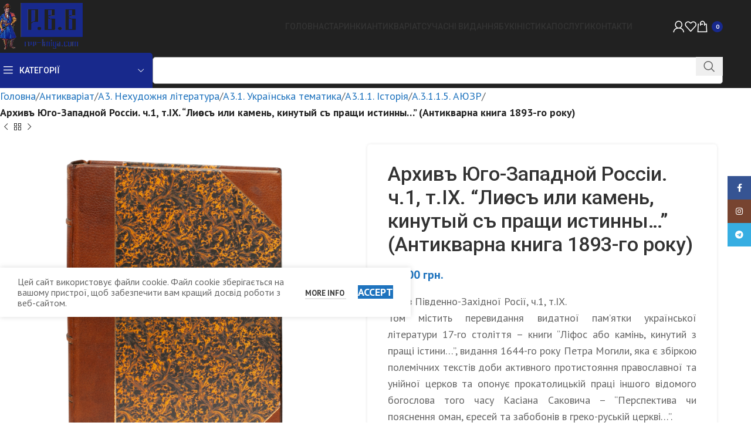

--- FILE ---
content_type: text/html; charset=UTF-8
request_url: https://rvv-kniga.com/product/arhiv-pivdenno-zahidnoyi-rosiyi-shho-vydayetsya-tymchasovoyu-komisiyeyu-dlya-rozboru-davnih-aktiv-1893-ch-1-t-ix/
body_size: 61997
content:
<!DOCTYPE html>
<html dir="ltr" lang="uk" prefix="og: https://ogp.me/ns# product: https://ogp.me/ns/product#" prefix="og: https://ogp.me/ns#">
<head>
	<meta charset="UTF-8">
	<link rel="profile" href="https://gmpg.org/xfn/11">
	<link rel="pingback" href="https://rvv-kniga.com/xmlrpc.php">

	
		<!-- All in One SEO Pro 4.8.7 - aioseo.com -->
	<meta name="description" content="Архів Південно-Західної Росії, ч.1, т.ІХ. Том містить перевидання видатної пам&#039;ятки української літератури 17-го століття - книги &quot;Ліфос або камінь, кинутий з пращі істини...”, видання 1644-го року Петра Могили, яка є збіркою полемічних текстів доби активного протистояння православної та унійної церков та опонує прокатолицькій праці іншого відомого богослова того часу Касіана Саковича - “Перспектива чи пояснення оман, єресей та забобонів в греко-руській церкві...”. Окрім публікації тексту пам&#039;ятки, том містить велику статтю, що розкриває історичний фон, умови створення та ін. Видання містить географічний та іменний покажчики. Книга є бібліографічною рідкістю." />
	<meta name="robots" content="max-image-preview:large" />
	<link rel="canonical" href="https://rvv-kniga.com/product/arhiv-pivdenno-zahidnoyi-rosiyi-shho-vydayetsya-tymchasovoyu-komisiyeyu-dlya-rozboru-davnih-aktiv-1893-ch-1-t-ix/" />
	<meta name="generator" content="All in One SEO Pro (AIOSEO) 4.8.7" />
		<meta property="og:locale" content="uk_UA" />
		<meta property="og:site_name" content="Р.В.В - Антикварна книга » Букіністика, Рідкісні книги" />
		<meta property="og:type" content="book" />
		<meta property="og:title" content="Архивъ Юго-Западной Россіи. ч.1, т.ІХ. “Лиѳосъ или камень, кинутый съ пращи истинны…” (Антикварна книга 1893-го року) » Р.В.В - Антикварна книга" />
		<meta property="og:description" content="Архів Південно-Західної Росії, ч.1, т.ІХ. Том містить перевидання видатної пам&#039;ятки української літератури 17-го століття - книги &quot;Ліфос або камінь, кинутий з пращі істини...”, видання 1644-го року Петра Могили, яка є збіркою полемічних текстів доби активного протистояння православної та унійної церков та опонує прокатолицькій праці іншого відомого богослова того часу Касіана Саковича - “Перспектива чи пояснення оман, єресей та забобонів в греко-руській церкві...”. Окрім публікації тексту пам&#039;ятки, том містить велику статтю, що розкриває історичний фон, умови створення та ін. Видання містить географічний та іменний покажчики. Книга є бібліографічною рідкістю." />
		<meta property="og:url" content="https://rvv-kniga.com/product/arhiv-pivdenno-zahidnoyi-rosiyi-shho-vydayetsya-tymchasovoyu-komisiyeyu-dlya-rozboru-davnih-aktiv-1893-ch-1-t-ix/" />
		<meta property="og:image" content="https://rvv-kniga.com/wp-content/uploads/2022/06/rv9793-1.png" />
		<meta property="og:image:secure_url" content="https://rvv-kniga.com/wp-content/uploads/2022/06/rv9793-1.png" />
		<meta property="og:image:width" content="1500" />
		<meta property="og:image:height" content="1500" />
		<meta name="twitter:card" content="summary" />
		<meta name="twitter:title" content="Архивъ Юго-Западной Россіи. ч.1, т.ІХ. “Лиѳосъ или камень, кинутый съ пращи истинны…” (Антикварна книга 1893-го року) » Р.В.В - Антикварна книга" />
		<meta name="twitter:description" content="Архів Південно-Західної Росії, ч.1, т.ІХ. Том містить перевидання видатної пам&#039;ятки української літератури 17-го століття - книги &quot;Ліфос або камінь, кинутий з пращі істини...”, видання 1644-го року Петра Могили, яка є збіркою полемічних текстів доби активного протистояння православної та унійної церков та опонує прокатолицькій праці іншого відомого богослова того часу Касіана Саковича - “Перспектива чи пояснення оман, єресей та забобонів в греко-руській церкві...”. Окрім публікації тексту пам&#039;ятки, том містить велику статтю, що розкриває історичний фон, умови створення та ін. Видання містить географічний та іменний покажчики. Книга є бібліографічною рідкістю." />
		<meta name="twitter:image" content="https://rvv-kniga.com/wp-content/uploads/2022/06/rv9793-1.png" />
		<script type="application/ld+json" class="aioseo-schema">
			{"@context":"https:\/\/schema.org","@graph":[{"@type":"BreadcrumbList","@id":"https:\/\/rvv-kniga.com\/product\/arhiv-pivdenno-zahidnoyi-rosiyi-shho-vydayetsya-tymchasovoyu-komisiyeyu-dlya-rozboru-davnih-aktiv-1893-ch-1-t-ix\/#breadcrumblist","itemListElement":[{"@type":"ListItem","@id":"https:\/\/rvv-kniga.com#listItem","position":1,"name":"Home","item":"https:\/\/rvv-kniga.com","nextItem":{"@type":"ListItem","@id":"https:\/\/rvv-kniga.com\/shop\/#listItem","name":"\u041c\u0430\u0433\u0430\u0437\u0438\u043d"}},{"@type":"ListItem","@id":"https:\/\/rvv-kniga.com\/shop\/#listItem","position":2,"name":"\u041c\u0430\u0433\u0430\u0437\u0438\u043d","item":"https:\/\/rvv-kniga.com\/shop\/","nextItem":{"@type":"ListItem","@id":"https:\/\/rvv-kniga.com\/product-category\/antykvariat-page\/#listItem","name":"\u0410\u043d\u0442\u0438\u043a\u0432\u0430\u0440\u0456\u0430\u0442"},"previousItem":{"@type":"ListItem","@id":"https:\/\/rvv-kniga.com#listItem","name":"Home"}},{"@type":"ListItem","@id":"https:\/\/rvv-kniga.com\/product-category\/antykvariat-page\/#listItem","position":3,"name":"\u0410\u043d\u0442\u0438\u043a\u0432\u0430\u0440\u0456\u0430\u0442","item":"https:\/\/rvv-kniga.com\/product-category\/antykvariat-page\/","nextItem":{"@type":"ListItem","@id":"https:\/\/rvv-kniga.com\/product-category\/antykvariat-page\/nekhudozhnia-literaturaa\/#listItem","name":"\u04103. \u041d\u0435\u0445\u0443\u0434\u043e\u0436\u043d\u044f \u043b\u0456\u0442\u0435\u0440\u0430\u0442\u0443\u0440\u0430"},"previousItem":{"@type":"ListItem","@id":"https:\/\/rvv-kniga.com\/shop\/#listItem","name":"\u041c\u0430\u0433\u0430\u0437\u0438\u043d"}},{"@type":"ListItem","@id":"https:\/\/rvv-kniga.com\/product-category\/antykvariat-page\/nekhudozhnia-literaturaa\/#listItem","position":4,"name":"\u04103. \u041d\u0435\u0445\u0443\u0434\u043e\u0436\u043d\u044f \u043b\u0456\u0442\u0435\u0440\u0430\u0442\u0443\u0440\u0430","item":"https:\/\/rvv-kniga.com\/product-category\/antykvariat-page\/nekhudozhnia-literaturaa\/","nextItem":{"@type":"ListItem","@id":"https:\/\/rvv-kniga.com\/product-category\/antykvariat-page\/nekhudozhnia-literaturaa\/ukrainska-tematyka\/#listItem","name":"\u04103.1. \u0423\u043a\u0440\u0430\u0457\u043d\u0441\u044c\u043a\u0430 \u0442\u0435\u043c\u0430\u0442\u0438\u043a\u0430"},"previousItem":{"@type":"ListItem","@id":"https:\/\/rvv-kniga.com\/product-category\/antykvariat-page\/#listItem","name":"\u0410\u043d\u0442\u0438\u043a\u0432\u0430\u0440\u0456\u0430\u0442"}},{"@type":"ListItem","@id":"https:\/\/rvv-kniga.com\/product-category\/antykvariat-page\/nekhudozhnia-literaturaa\/ukrainska-tematyka\/#listItem","position":5,"name":"\u04103.1. \u0423\u043a\u0440\u0430\u0457\u043d\u0441\u044c\u043a\u0430 \u0442\u0435\u043c\u0430\u0442\u0438\u043a\u0430","item":"https:\/\/rvv-kniga.com\/product-category\/antykvariat-page\/nekhudozhnia-literaturaa\/ukrainska-tematyka\/","nextItem":{"@type":"ListItem","@id":"https:\/\/rvv-kniga.com\/product-category\/antykvariat-page\/nekhudozhnia-literaturaa\/ukrainska-tematyka\/istoriiaa\/#listItem","name":"\u04103.1.1. \u0406\u0441\u0442\u043e\u0440\u0456\u044f"},"previousItem":{"@type":"ListItem","@id":"https:\/\/rvv-kniga.com\/product-category\/antykvariat-page\/nekhudozhnia-literaturaa\/#listItem","name":"\u04103. \u041d\u0435\u0445\u0443\u0434\u043e\u0436\u043d\u044f \u043b\u0456\u0442\u0435\u0440\u0430\u0442\u0443\u0440\u0430"}},{"@type":"ListItem","@id":"https:\/\/rvv-kniga.com\/product-category\/antykvariat-page\/nekhudozhnia-literaturaa\/ukrainska-tematyka\/istoriiaa\/#listItem","position":6,"name":"\u04103.1.1. \u0406\u0441\u0442\u043e\u0440\u0456\u044f","item":"https:\/\/rvv-kniga.com\/product-category\/antykvariat-page\/nekhudozhnia-literaturaa\/ukrainska-tematyka\/istoriiaa\/","nextItem":{"@type":"ListItem","@id":"https:\/\/rvv-kniga.com\/product-category\/antykvariat-page\/nekhudozhnia-literaturaa\/ukrainska-tematyka\/istoriiaa\/aluzr\/#listItem","name":"\u0410.3.1.1.5. \u0410\u042e\u0417\u0420"},"previousItem":{"@type":"ListItem","@id":"https:\/\/rvv-kniga.com\/product-category\/antykvariat-page\/nekhudozhnia-literaturaa\/ukrainska-tematyka\/#listItem","name":"\u04103.1. \u0423\u043a\u0440\u0430\u0457\u043d\u0441\u044c\u043a\u0430 \u0442\u0435\u043c\u0430\u0442\u0438\u043a\u0430"}},{"@type":"ListItem","@id":"https:\/\/rvv-kniga.com\/product-category\/antykvariat-page\/nekhudozhnia-literaturaa\/ukrainska-tematyka\/istoriiaa\/aluzr\/#listItem","position":7,"name":"\u0410.3.1.1.5. \u0410\u042e\u0417\u0420","item":"https:\/\/rvv-kniga.com\/product-category\/antykvariat-page\/nekhudozhnia-literaturaa\/ukrainska-tematyka\/istoriiaa\/aluzr\/","nextItem":{"@type":"ListItem","@id":"https:\/\/rvv-kniga.com\/product\/arhiv-pivdenno-zahidnoyi-rosiyi-shho-vydayetsya-tymchasovoyu-komisiyeyu-dlya-rozboru-davnih-aktiv-1893-ch-1-t-ix\/#listItem","name":"\u0410\u0440\u0445\u0438\u0432\u044a \u042e\u0433\u043e-\u0417\u0430\u043f\u0430\u0434\u043d\u043e\u0439 \u0420\u043e\u0441\u0441\u0456\u0438. \u0447.1, \u0442.\u0406\u0425. &#8220;\u041b\u0438\u0473\u043e\u0441\u044a \u0438\u043b\u0438 \u043a\u0430\u043c\u0435\u043d\u044c, \u043a\u0438\u043d\u0443\u0442\u044b\u0439 \u0441\u044a \u043f\u0440\u0430\u0449\u0438 \u0438\u0441\u0442\u0438\u043d\u043d\u044b&#8230;&#8221; (\u0410\u043d\u0442\u0438\u043a\u0432\u0430\u0440\u043d\u0430 \u043a\u043d\u0438\u0433\u0430 1893-\u0433\u043e \u0440\u043e\u043a\u0443)"},"previousItem":{"@type":"ListItem","@id":"https:\/\/rvv-kniga.com\/product-category\/antykvariat-page\/nekhudozhnia-literaturaa\/ukrainska-tematyka\/istoriiaa\/#listItem","name":"\u04103.1.1. \u0406\u0441\u0442\u043e\u0440\u0456\u044f"}},{"@type":"ListItem","@id":"https:\/\/rvv-kniga.com\/product\/arhiv-pivdenno-zahidnoyi-rosiyi-shho-vydayetsya-tymchasovoyu-komisiyeyu-dlya-rozboru-davnih-aktiv-1893-ch-1-t-ix\/#listItem","position":8,"name":"\u0410\u0440\u0445\u0438\u0432\u044a \u042e\u0433\u043e-\u0417\u0430\u043f\u0430\u0434\u043d\u043e\u0439 \u0420\u043e\u0441\u0441\u0456\u0438. \u0447.1, \u0442.\u0406\u0425. &#8220;\u041b\u0438\u0473\u043e\u0441\u044a \u0438\u043b\u0438 \u043a\u0430\u043c\u0435\u043d\u044c, \u043a\u0438\u043d\u0443\u0442\u044b\u0439 \u0441\u044a \u043f\u0440\u0430\u0449\u0438 \u0438\u0441\u0442\u0438\u043d\u043d\u044b&#8230;&#8221; (\u0410\u043d\u0442\u0438\u043a\u0432\u0430\u0440\u043d\u0430 \u043a\u043d\u0438\u0433\u0430 1893-\u0433\u043e \u0440\u043e\u043a\u0443)","previousItem":{"@type":"ListItem","@id":"https:\/\/rvv-kniga.com\/product-category\/antykvariat-page\/nekhudozhnia-literaturaa\/ukrainska-tematyka\/istoriiaa\/aluzr\/#listItem","name":"\u0410.3.1.1.5. \u0410\u042e\u0417\u0420"}}]},{"@type":"Organization","@id":"https:\/\/rvv-kniga.com\/#organization","name":"\u0406\u043d\u0442\u0435\u0440\u043d\u0435\u0442-\u043a\u043d\u0438\u0433\u0430\u0440\u043d\u044f \u201c\u0420\u0412\u0412\u201d","description":"\u0411\u0443\u043a\u0456\u043d\u0456\u0441\u0442\u0438\u043a\u0430, \u0420\u0456\u0434\u043a\u0456\u0441\u043d\u0456 \u043a\u043d\u0438\u0433\u0438","url":"https:\/\/rvv-kniga.com\/","telephone":"+380958463108","logo":{"@type":"ImageObject","url":"https:\/\/i0.wp.com\/rvv-kniga.com\/wp-content\/uploads\/2024\/05\/logo_n1.png?fit=1000%2C1000&ssl=1","@id":"https:\/\/rvv-kniga.com\/product\/arhiv-pivdenno-zahidnoyi-rosiyi-shho-vydayetsya-tymchasovoyu-komisiyeyu-dlya-rozboru-davnih-aktiv-1893-ch-1-t-ix\/#organizationLogo","width":1000,"height":1000},"image":{"@id":"https:\/\/rvv-kniga.com\/product\/arhiv-pivdenno-zahidnoyi-rosiyi-shho-vydayetsya-tymchasovoyu-komisiyeyu-dlya-rozboru-davnih-aktiv-1893-ch-1-t-ix\/#organizationLogo"},"sameAs":["https:\/\/www.facebook.com\/rvv.kniga\/","https:\/\/www.instagram.com\/rvv.kniga\/"]},{"@type":"Product","@id":"https:\/\/rvv-kniga.com\/product\/arhiv-pivdenno-zahidnoyi-rosiyi-shho-vydayetsya-tymchasovoyu-komisiyeyu-dlya-rozboru-davnih-aktiv-1893-ch-1-t-ix\/#wooCommerceProduct","name":"\u0410\u0440\u0445\u0438\u0432\u044a \u042e\u0433\u043e-\u0417\u0430\u043f\u0430\u0434\u043d\u043e\u0439 \u0420\u043e\u0441\u0441\u0456\u0438. \u0447.1, \u0442.\u0406\u0425. \"\u041b\u0438\u0473\u043e\u0441\u044a \u0438\u043b\u0438 \u043a\u0430\u043c\u0435\u043d\u044c, \u043a\u0438\u043d\u0443\u0442\u044b\u0439 \u0441\u044a \u043f\u0440\u0430\u0449\u0438 \u0438\u0441\u0442\u0438\u043d\u043d\u044b...\" (\u0410\u043d\u0442\u0438\u043a\u0432\u0430\u0440\u043d\u0430 \u043a\u043d\u0438\u0433\u0430 1893-\u0433\u043e \u0440\u043e\u043a\u0443)","description":"\u0410\u0440\u0445\u0456\u0432 \u041f\u0456\u0432\u0434\u0435\u043d\u043d\u043e-\u0417\u0430\u0445\u0456\u0434\u043d\u043e\u0457 \u0420\u043e\u0441\u0456\u0457, \u0447.1, \u0442.\u0406\u0425.\r\n\u0422\u043e\u043c \u043c\u0456\u0441\u0442\u0438\u0442\u044c \u043f\u0435\u0440\u0435\u0432\u0438\u0434\u0430\u043d\u043d\u044f \u0432\u0438\u0434\u0430\u0442\u043d\u043e\u0457 \u043f\u0430\u043c'\u044f\u0442\u043a\u0438 \u0443\u043a\u0440\u0430\u0457\u043d\u0441\u044c\u043a\u043e\u0457 \u043b\u0456\u0442\u0435\u0440\u0430\u0442\u0443\u0440\u0438 17-\u0433\u043e \u0441\u0442\u043e\u043b\u0456\u0442\u0442\u044f - \u043a\u043d\u0438\u0433\u0438 \"\u041b\u0456\u0444\u043e\u0441 \u0430\u0431\u043e \u043a\u0430\u043c\u0456\u043d\u044c, \u043a\u0438\u043d\u0443\u0442\u0438\u0439 \u0437 \u043f\u0440\u0430\u0449\u0456 \u0456\u0441\u0442\u0438\u043d\u0438...\u201d, \u0432\u0438\u0434\u0430\u043d\u043d\u044f 1644-\u0433\u043e \u0440\u043e\u043a\u0443 \u041f\u0435\u0442\u0440\u0430 \u041c\u043e\u0433\u0438\u043b\u0438, \u044f\u043a\u0430 \u0454 \u0437\u0431\u0456\u0440\u043a\u043e\u044e \u043f\u043e\u043b\u0435\u043c\u0456\u0447\u043d\u0438\u0445 \u0442\u0435\u043a\u0441\u0442\u0456\u0432 \u0434\u043e\u0431\u0438 \u0430\u043a\u0442\u0438\u0432\u043d\u043e\u0433\u043e \u043f\u0440\u043e\u0442\u0438\u0441\u0442\u043e\u044f\u043d\u043d\u044f \u043f\u0440\u0430\u0432\u043e\u0441\u043b\u0430\u0432\u043d\u043e\u0457 \u0442\u0430 \u0443\u043d\u0456\u0439\u043d\u043e\u0457 \u0446\u0435\u0440\u043a\u043e\u0432 \u0442\u0430 \u043e\u043f\u043e\u043d\u0443\u0454 \u043f\u0440\u043e\u043a\u0430\u0442\u043e\u043b\u0438\u0446\u044c\u043a\u0456\u0439 \u043f\u0440\u0430\u0446\u0456 \u0456\u043d\u0448\u043e\u0433\u043e \u0432\u0456\u0434\u043e\u043c\u043e\u0433\u043e \u0431\u043e\u0433\u043e\u0441\u043b\u043e\u0432\u0430 \u0442\u043e\u0433\u043e \u0447\u0430\u0441\u0443 \u041a\u0430\u0441\u0456\u0430\u043d\u0430 \u0421\u0430\u043a\u043e\u0432\u0438\u0447\u0430 - \u201c\u041f\u0435\u0440\u0441\u043f\u0435\u043a\u0442\u0438\u0432\u0430 \u0447\u0438 \u043f\u043e\u044f\u0441\u043d\u0435\u043d\u043d\u044f \u043e\u043c\u0430\u043d, \u0454\u0440\u0435\u0441\u0435\u0439 \u0442\u0430 \u0437\u0430\u0431\u043e\u0431\u043e\u043d\u0456\u0432 \u0432 \u0433\u0440\u0435\u043a\u043e-\u0440\u0443\u0441\u044c\u043a\u0456\u0439 \u0446\u0435\u0440\u043a\u0432\u0456...\u201d.\r\n\u041e\u043a\u0440\u0456\u043c \u043f\u0443\u0431\u043b\u0456\u043a\u0430\u0446\u0456\u0457 \u0442\u0435\u043a\u0441\u0442\u0443 \u043f\u0430\u043c'\u044f\u0442\u043a\u0438, \u0442\u043e\u043c \u043c\u0456\u0441\u0442\u0438\u0442\u044c \u0432\u0435\u043b\u0438\u043a\u0443 \u0441\u0442\u0430\u0442\u0442\u044e, \u0449\u043e \u0440\u043e\u0437\u043a\u0440\u0438\u0432\u0430\u0454 \u0456\u0441\u0442\u043e\u0440\u0438\u0447\u043d\u0438\u0439 \u0444\u043e\u043d, \u0443\u043c\u043e\u0432\u0438 \u0441\u0442\u0432\u043e\u0440\u0435\u043d\u043d\u044f \u0442\u0430 \u0456\u043d.\r\n\u0412\u0438\u0434\u0430\u043d\u043d\u044f \u043c\u0456\u0441\u0442\u0438\u0442\u044c \u0433\u0435\u043e\u0433\u0440\u0430\u0444\u0456\u0447\u043d\u0438\u0439 \u0442\u0430 \u0456\u043c\u0435\u043d\u043d\u0438\u0439 \u043f\u043e\u043a\u0430\u0436\u0447\u0438\u043a\u0438.\r\n\u041a\u043d\u0438\u0433\u0430 \u0454 \u0431\u0456\u0431\u043b\u0456\u043e\u0433\u0440\u0430\u0444\u0456\u0447\u043d\u043e\u044e \u0440\u0456\u0434\u043a\u0456\u0441\u0442\u044e.","url":"https:\/\/rvv-kniga.com\/product\/arhiv-pivdenno-zahidnoyi-rosiyi-shho-vydayetsya-tymchasovoyu-komisiyeyu-dlya-rozboru-davnih-aktiv-1893-ch-1-t-ix\/","sku":"RV9793","image":{"@type":"ImageObject","url":"https:\/\/i0.wp.com\/rvv-kniga.com\/wp-content\/uploads\/2022\/06\/rv9793-1.png?fit=1500%2C1500&ssl=1","@id":"https:\/\/rvv-kniga.com\/product\/arhiv-pivdenno-zahidnoyi-rosiyi-shho-vydayetsya-tymchasovoyu-komisiyeyu-dlya-rozboru-davnih-aktiv-1893-ch-1-t-ix\/#productImage","width":1500,"height":1500},"offers":{"@type":"Offer","url":"https:\/\/rvv-kniga.com\/product\/arhiv-pivdenno-zahidnoyi-rosiyi-shho-vydayetsya-tymchasovoyu-komisiyeyu-dlya-rozboru-davnih-aktiv-1893-ch-1-t-ix\/#wooCommerceOffer","price":92000,"priceCurrency":"UAH","category":"A7. \u0410\u043d\u0442\u0438\u043a\u0432\u0430\u0440\u043d\u0456 \u043a\u043d\u0438\u0433\u0438 \u043d\u0430 \u043f\u043e\u0434\u0430\u0440\u0443\u043d\u043e\u043a","availability":"https:\/\/schema.org\/InStock","priceSpecification":{"@type":"PriceSpecification","price":92000,"priceCurrency":"UAH","valueAddedTaxIncluded":"true"},"seller":{"@type":"Organization","@id":"https:\/\/rvv-kniga.com\/#organization"}}},{"@type":"WebPage","@id":"https:\/\/rvv-kniga.com\/product\/arhiv-pivdenno-zahidnoyi-rosiyi-shho-vydayetsya-tymchasovoyu-komisiyeyu-dlya-rozboru-davnih-aktiv-1893-ch-1-t-ix\/#webpage","url":"https:\/\/rvv-kniga.com\/product\/arhiv-pivdenno-zahidnoyi-rosiyi-shho-vydayetsya-tymchasovoyu-komisiyeyu-dlya-rozboru-davnih-aktiv-1893-ch-1-t-ix\/","name":"\u0410\u0440\u0445\u0438\u0432\u044a \u042e\u0433\u043e-\u0417\u0430\u043f\u0430\u0434\u043d\u043e\u0439 \u0420\u043e\u0441\u0441\u0456\u0438. \u0447.1, \u0442.\u0406\u0425. \u201c\u041b\u0438\u0473\u043e\u0441\u044a \u0438\u043b\u0438 \u043a\u0430\u043c\u0435\u043d\u044c, \u043a\u0438\u043d\u0443\u0442\u044b\u0439 \u0441\u044a \u043f\u0440\u0430\u0449\u0438 \u0438\u0441\u0442\u0438\u043d\u043d\u044b\u2026\u201d (\u0410\u043d\u0442\u0438\u043a\u0432\u0430\u0440\u043d\u0430 \u043a\u043d\u0438\u0433\u0430 1893-\u0433\u043e \u0440\u043e\u043a\u0443) \u00bb \u0420.\u0412.\u0412 - \u0410\u043d\u0442\u0438\u043a\u0432\u0430\u0440\u043d\u0430 \u043a\u043d\u0438\u0433\u0430","description":"\u0410\u0440\u0445\u0456\u0432 \u041f\u0456\u0432\u0434\u0435\u043d\u043d\u043e-\u0417\u0430\u0445\u0456\u0434\u043d\u043e\u0457 \u0420\u043e\u0441\u0456\u0457, \u0447.1, \u0442.\u0406\u0425. \u0422\u043e\u043c \u043c\u0456\u0441\u0442\u0438\u0442\u044c \u043f\u0435\u0440\u0435\u0432\u0438\u0434\u0430\u043d\u043d\u044f \u0432\u0438\u0434\u0430\u0442\u043d\u043e\u0457 \u043f\u0430\u043c'\u044f\u0442\u043a\u0438 \u0443\u043a\u0440\u0430\u0457\u043d\u0441\u044c\u043a\u043e\u0457 \u043b\u0456\u0442\u0435\u0440\u0430\u0442\u0443\u0440\u0438 17-\u0433\u043e \u0441\u0442\u043e\u043b\u0456\u0442\u0442\u044f - \u043a\u043d\u0438\u0433\u0438 \"\u041b\u0456\u0444\u043e\u0441 \u0430\u0431\u043e \u043a\u0430\u043c\u0456\u043d\u044c, \u043a\u0438\u043d\u0443\u0442\u0438\u0439 \u0437 \u043f\u0440\u0430\u0449\u0456 \u0456\u0441\u0442\u0438\u043d\u0438...\u201d, \u0432\u0438\u0434\u0430\u043d\u043d\u044f 1644-\u0433\u043e \u0440\u043e\u043a\u0443 \u041f\u0435\u0442\u0440\u0430 \u041c\u043e\u0433\u0438\u043b\u0438, \u044f\u043a\u0430 \u0454 \u0437\u0431\u0456\u0440\u043a\u043e\u044e \u043f\u043e\u043b\u0435\u043c\u0456\u0447\u043d\u0438\u0445 \u0442\u0435\u043a\u0441\u0442\u0456\u0432 \u0434\u043e\u0431\u0438 \u0430\u043a\u0442\u0438\u0432\u043d\u043e\u0433\u043e \u043f\u0440\u043e\u0442\u0438\u0441\u0442\u043e\u044f\u043d\u043d\u044f \u043f\u0440\u0430\u0432\u043e\u0441\u043b\u0430\u0432\u043d\u043e\u0457 \u0442\u0430 \u0443\u043d\u0456\u0439\u043d\u043e\u0457 \u0446\u0435\u0440\u043a\u043e\u0432 \u0442\u0430 \u043e\u043f\u043e\u043d\u0443\u0454 \u043f\u0440\u043e\u043a\u0430\u0442\u043e\u043b\u0438\u0446\u044c\u043a\u0456\u0439 \u043f\u0440\u0430\u0446\u0456 \u0456\u043d\u0448\u043e\u0433\u043e \u0432\u0456\u0434\u043e\u043c\u043e\u0433\u043e \u0431\u043e\u0433\u043e\u0441\u043b\u043e\u0432\u0430 \u0442\u043e\u0433\u043e \u0447\u0430\u0441\u0443 \u041a\u0430\u0441\u0456\u0430\u043d\u0430 \u0421\u0430\u043a\u043e\u0432\u0438\u0447\u0430 - \u201c\u041f\u0435\u0440\u0441\u043f\u0435\u043a\u0442\u0438\u0432\u0430 \u0447\u0438 \u043f\u043e\u044f\u0441\u043d\u0435\u043d\u043d\u044f \u043e\u043c\u0430\u043d, \u0454\u0440\u0435\u0441\u0435\u0439 \u0442\u0430 \u0437\u0430\u0431\u043e\u0431\u043e\u043d\u0456\u0432 \u0432 \u0433\u0440\u0435\u043a\u043e-\u0440\u0443\u0441\u044c\u043a\u0456\u0439 \u0446\u0435\u0440\u043a\u0432\u0456...\u201d. \u041e\u043a\u0440\u0456\u043c \u043f\u0443\u0431\u043b\u0456\u043a\u0430\u0446\u0456\u0457 \u0442\u0435\u043a\u0441\u0442\u0443 \u043f\u0430\u043c'\u044f\u0442\u043a\u0438, \u0442\u043e\u043c \u043c\u0456\u0441\u0442\u0438\u0442\u044c \u0432\u0435\u043b\u0438\u043a\u0443 \u0441\u0442\u0430\u0442\u0442\u044e, \u0449\u043e \u0440\u043e\u0437\u043a\u0440\u0438\u0432\u0430\u0454 \u0456\u0441\u0442\u043e\u0440\u0438\u0447\u043d\u0438\u0439 \u0444\u043e\u043d, \u0443\u043c\u043e\u0432\u0438 \u0441\u0442\u0432\u043e\u0440\u0435\u043d\u043d\u044f \u0442\u0430 \u0456\u043d. \u0412\u0438\u0434\u0430\u043d\u043d\u044f \u043c\u0456\u0441\u0442\u0438\u0442\u044c \u0433\u0435\u043e\u0433\u0440\u0430\u0444\u0456\u0447\u043d\u0438\u0439 \u0442\u0430 \u0456\u043c\u0435\u043d\u043d\u0438\u0439 \u043f\u043e\u043a\u0430\u0436\u0447\u0438\u043a\u0438. \u041a\u043d\u0438\u0433\u0430 \u0454 \u0431\u0456\u0431\u043b\u0456\u043e\u0433\u0440\u0430\u0444\u0456\u0447\u043d\u043e\u044e \u0440\u0456\u0434\u043a\u0456\u0441\u0442\u044e.","inLanguage":"uk","isPartOf":{"@id":"https:\/\/rvv-kniga.com\/#website"},"breadcrumb":{"@id":"https:\/\/rvv-kniga.com\/product\/arhiv-pivdenno-zahidnoyi-rosiyi-shho-vydayetsya-tymchasovoyu-komisiyeyu-dlya-rozboru-davnih-aktiv-1893-ch-1-t-ix\/#breadcrumblist"},"image":{"@type":"ImageObject","url":"https:\/\/i0.wp.com\/rvv-kniga.com\/wp-content\/uploads\/2022\/06\/rv9793-1.png?fit=1500%2C1500&ssl=1","@id":"https:\/\/rvv-kniga.com\/product\/arhiv-pivdenno-zahidnoyi-rosiyi-shho-vydayetsya-tymchasovoyu-komisiyeyu-dlya-rozboru-davnih-aktiv-1893-ch-1-t-ix\/#mainImage","width":1500,"height":1500},"primaryImageOfPage":{"@id":"https:\/\/rvv-kniga.com\/product\/arhiv-pivdenno-zahidnoyi-rosiyi-shho-vydayetsya-tymchasovoyu-komisiyeyu-dlya-rozboru-davnih-aktiv-1893-ch-1-t-ix\/#mainImage"},"datePublished":"2022-06-24T16:23:38+03:00","dateModified":"2025-05-13T00:34:13+03:00"},{"@type":"WebSite","@id":"https:\/\/rvv-kniga.com\/#website","url":"https:\/\/rvv-kniga.com\/","name":"\u0406\u043d\u0442\u0435\u0440\u043d\u0435\u0442-\u043a\u043d\u0438\u0433\u0430\u0440\u043d\u044f \u201c\u0420\u0412\u0412\u201d","alternateName":"\u0410\u043d\u0442\u0438\u043a\u0432\u0430\u0440\u043d\u0430 \u043a\u043d\u0438\u0433\u0430\u0440\u043d\u044f \u201c\u0420\u0412\u0412\u201d","description":"\u0411\u0443\u043a\u0456\u043d\u0456\u0441\u0442\u0438\u043a\u0430, \u0420\u0456\u0434\u043a\u0456\u0441\u043d\u0456 \u043a\u043d\u0438\u0433\u0438","inLanguage":"uk","publisher":{"@id":"https:\/\/rvv-kniga.com\/#organization"}}]}
		</script>
		<!-- All in One SEO Pro -->

<script>window._wca = window._wca || [];</script>

<!-- Оптимізація пошукових систем (SEO) з Rank Math - https://rankmath.com/ -->
<title>Архивъ Юго-Западной Россіи. ч.1, т.ІХ. “Лиѳосъ или камень, кинутый съ пращи истинны…” (Антикварна книга 1893-го року) » Р.В.В - Антикварна книга</title>
<meta name="description" content="Архів Південно-Західної Росії, ч.1, т.ІХ. Том містить перевидання видатної пам&#039;ятки української літератури 17-го століття - книги &quot;Ліфос або камінь, кинутий з пращі істини...”, видання 1644-го року Петра Могили, яка є збіркою полемічних текстів доби активного протистояння православної та унійної церков та опонує прокатолицькій праці іншого відомого богослова того часу Касіана Саковича - “Перспектива чи пояснення оман, єресей та забобонів в греко-руській церкві...”. Окрім публікації тексту пам&#039;ятки, том містить велику статтю, що розкриває історичний фон, умови створення та ін. Видання містить географічний та іменний покажчики. Книга є бібліографічною рідкістю."/>
<meta name="robots" content="follow, index, max-snippet:-1, max-video-preview:-1, max-image-preview:large"/>
<link rel="canonical" href="https://rvv-kniga.com/product/arhiv-pivdenno-zahidnoyi-rosiyi-shho-vydayetsya-tymchasovoyu-komisiyeyu-dlya-rozboru-davnih-aktiv-1893-ch-1-t-ix/" />
<meta property="og:locale" content="uk_UA" />
<meta property="og:type" content="product" />
<meta property="og:title" content="Архивъ Юго-Западной Россіи. ч.1, т.ІХ. &quot;Лиѳосъ или камень, кинутый съ пращи истинны...&quot; (Антикварна книга 1893-го року) - Р.В.В - Антикварна книга" />
<meta property="og:description" content="Архів Південно-Західної Росії, ч.1, т.ІХ. Том містить перевидання видатної пам&#039;ятки української літератури 17-го століття - книги &quot;Ліфос або камінь, кинутий з пращі істини...”, видання 1644-го року Петра Могили, яка є збіркою полемічних текстів доби активного протистояння православної та унійної церков та опонує прокатолицькій праці іншого відомого богослова того часу Касіана Саковича - “Перспектива чи пояснення оман, єресей та забобонів в греко-руській церкві...”. Окрім публікації тексту пам&#039;ятки, том містить велику статтю, що розкриває історичний фон, умови створення та ін. Видання містить географічний та іменний покажчики. Книга є бібліографічною рідкістю." />
<meta property="og:url" content="https://rvv-kniga.com/product/arhiv-pivdenno-zahidnoyi-rosiyi-shho-vydayetsya-tymchasovoyu-komisiyeyu-dlya-rozboru-davnih-aktiv-1893-ch-1-t-ix/" />
<meta property="og:site_name" content="Р.В.В - Антикварна книга" />
<meta property="og:updated_time" content="2025-05-13T00:34:13+03:00" />
<meta property="og:image" content="https://i0.wp.com/rvv-kniga.com/wp-content/uploads/2022/06/rv9793-1.png" />
<meta property="og:image:secure_url" content="https://i0.wp.com/rvv-kniga.com/wp-content/uploads/2022/06/rv9793-1.png" />
<meta property="og:image:width" content="1500" />
<meta property="og:image:height" content="1500" />
<meta property="og:image:alt" content="Архивъ Юго-Западной Россіи. ч.1, т.ІХ. &#8220;Лиѳосъ или камень, кинутый съ пращи истинны&#8230;&#8221; (Антикварна книга 1893-го року)" />
<meta property="og:image:type" content="image/png" />
<meta property="product:price:amount" content="92000" />
<meta property="product:price:currency" content="UAH" />
<meta property="product:availability" content="instock" />
<meta name="twitter:card" content="summary_large_image" />
<meta name="twitter:title" content="Архивъ Юго-Западной Россіи. ч.1, т.ІХ. &quot;Лиѳосъ или камень, кинутый съ пращи истинны...&quot; (Антикварна книга 1893-го року) - Р.В.В - Антикварна книга" />
<meta name="twitter:description" content="Архів Південно-Західної Росії, ч.1, т.ІХ. Том містить перевидання видатної пам&#039;ятки української літератури 17-го століття - книги &quot;Ліфос або камінь, кинутий з пращі істини...”, видання 1644-го року Петра Могили, яка є збіркою полемічних текстів доби активного протистояння православної та унійної церков та опонує прокатолицькій праці іншого відомого богослова того часу Касіана Саковича - “Перспектива чи пояснення оман, єресей та забобонів в греко-руській церкві...”. Окрім публікації тексту пам&#039;ятки, том містить велику статтю, що розкриває історичний фон, умови створення та ін. Видання містить географічний та іменний покажчики. Книга є бібліографічною рідкістю." />
<meta name="twitter:image" content="https://i0.wp.com/rvv-kniga.com/wp-content/uploads/2022/06/rv9793-1.png" />
<meta name="twitter:label1" content="Ціна" />
<meta name="twitter:data1" content="92000&nbsp;&#x433;&#x440;&#x43D;." />
<meta name="twitter:label2" content="Доступність" />
<meta name="twitter:data2" content="Є в наявності" />
<script type="application/ld+json" class="rank-math-schema">{"@context":"https://schema.org","@graph":[{"@type":"Organization","@id":"https://rvv-kniga.com/#organization","name":"\u0420.\u0412.\u0412 - \u0410\u043d\u0442\u0438\u043a\u0432\u0430\u0440\u043d\u0430 \u043a\u043d\u0438\u0433\u0430","url":"https://rvv-kniga.com","logo":{"@type":"ImageObject","@id":"https://rvv-kniga.com/#logo","url":"https://rvv-kniga.com/wp-content/uploads/2026/01/logo_n1.png","contentUrl":"https://rvv-kniga.com/wp-content/uploads/2026/01/logo_n1.png","caption":"\u0420.\u0412.\u0412 - \u0410\u043d\u0442\u0438\u043a\u0432\u0430\u0440\u043d\u0430 \u043a\u043d\u0438\u0433\u0430","inLanguage":"uk","width":"1000","height":"1000"}},{"@type":"WebSite","@id":"https://rvv-kniga.com/#website","url":"https://rvv-kniga.com","name":"\u0420.\u0412.\u0412 - \u0410\u043d\u0442\u0438\u043a\u0432\u0430\u0440\u043d\u0430 \u043a\u043d\u0438\u0433\u0430","publisher":{"@id":"https://rvv-kniga.com/#organization"},"inLanguage":"uk"},{"@type":"ImageObject","@id":"https://i0.wp.com/rvv-kniga.com/wp-content/uploads/2022/06/rv9793-1.png?fit=1500%2C1500&amp;ssl=1","url":"https://i0.wp.com/rvv-kniga.com/wp-content/uploads/2022/06/rv9793-1.png?fit=1500%2C1500&amp;ssl=1","width":"1500","height":"1500","inLanguage":"uk"},{"@type":"BreadcrumbList","@id":"https://rvv-kniga.com/product/arhiv-pivdenno-zahidnoyi-rosiyi-shho-vydayetsya-tymchasovoyu-komisiyeyu-dlya-rozboru-davnih-aktiv-1893-ch-1-t-ix/#breadcrumb","itemListElement":[{"@type":"ListItem","position":"1","item":{"@id":"https://rvv-kniga.com","name":"\u0413\u043b\u0430\u0432\u043d\u0430\u044f \u0441\u0442\u0440\u0430\u043d\u0438\u0446\u0430"}},{"@type":"ListItem","position":"2","item":{"@id":"https://rvv-kniga.com/product/arhiv-pivdenno-zahidnoyi-rosiyi-shho-vydayetsya-tymchasovoyu-komisiyeyu-dlya-rozboru-davnih-aktiv-1893-ch-1-t-ix/","name":"\u0410\u0440\u0445\u0438\u0432\u044a \u042e\u0433\u043e-\u0417\u0430\u043f\u0430\u0434\u043d\u043e\u0439 \u0420\u043e\u0441\u0441\u0456\u0438. \u0447.1, \u0442.\u0406\u0425. &#8220;\u041b\u0438\u0473\u043e\u0441\u044a \u0438\u043b\u0438 \u043a\u0430\u043c\u0435\u043d\u044c, \u043a\u0438\u043d\u0443\u0442\u044b\u0439 \u0441\u044a \u043f\u0440\u0430\u0449\u0438 \u0438\u0441\u0442\u0438\u043d\u043d\u044b&#8230;&#8221; (\u0410\u043d\u0442\u0438\u043a\u0432\u0430\u0440\u043d\u0430 \u043a\u043d\u0438\u0433\u0430 1893-\u0433\u043e \u0440\u043e\u043a\u0443)"}}]},{"@type":"ItemPage","@id":"https://rvv-kniga.com/product/arhiv-pivdenno-zahidnoyi-rosiyi-shho-vydayetsya-tymchasovoyu-komisiyeyu-dlya-rozboru-davnih-aktiv-1893-ch-1-t-ix/#webpage","url":"https://rvv-kniga.com/product/arhiv-pivdenno-zahidnoyi-rosiyi-shho-vydayetsya-tymchasovoyu-komisiyeyu-dlya-rozboru-davnih-aktiv-1893-ch-1-t-ix/","name":"\u0410\u0440\u0445\u0438\u0432\u044a \u042e\u0433\u043e-\u0417\u0430\u043f\u0430\u0434\u043d\u043e\u0439 \u0420\u043e\u0441\u0441\u0456\u0438. \u0447.1, \u0442.\u0406\u0425. &quot;\u041b\u0438\u0473\u043e\u0441\u044a \u0438\u043b\u0438 \u043a\u0430\u043c\u0435\u043d\u044c, \u043a\u0438\u043d\u0443\u0442\u044b\u0439 \u0441\u044a \u043f\u0440\u0430\u0449\u0438 \u0438\u0441\u0442\u0438\u043d\u043d\u044b...&quot; (\u0410\u043d\u0442\u0438\u043a\u0432\u0430\u0440\u043d\u0430 \u043a\u043d\u0438\u0433\u0430 1893-\u0433\u043e \u0440\u043e\u043a\u0443) - \u0420.\u0412.\u0412 - \u0410\u043d\u0442\u0438\u043a\u0432\u0430\u0440\u043d\u0430 \u043a\u043d\u0438\u0433\u0430","datePublished":"2022-06-24T16:23:38+03:00","dateModified":"2025-05-13T00:34:13+03:00","isPartOf":{"@id":"https://rvv-kniga.com/#website"},"primaryImageOfPage":{"@id":"https://i0.wp.com/rvv-kniga.com/wp-content/uploads/2022/06/rv9793-1.png?fit=1500%2C1500&amp;ssl=1"},"inLanguage":"uk","breadcrumb":{"@id":"https://rvv-kniga.com/product/arhiv-pivdenno-zahidnoyi-rosiyi-shho-vydayetsya-tymchasovoyu-komisiyeyu-dlya-rozboru-davnih-aktiv-1893-ch-1-t-ix/#breadcrumb"}},{"@type":"Product","name":"\u0410\u0440\u0445\u0438\u0432\u044a \u042e\u0433\u043e-\u0417\u0430\u043f\u0430\u0434\u043d\u043e\u0439 \u0420\u043e\u0441\u0441\u0456\u0438. \u0447.1, \u0442.\u0406\u0425. \"\u041b\u0438\u0473\u043e\u0441\u044a \u0438\u043b\u0438 \u043a\u0430\u043c\u0435\u043d\u044c, \u043a\u0438\u043d\u0443\u0442\u044b\u0439 \u0441\u044a \u043f\u0440\u0430\u0449\u0438 \u0438\u0441\u0442\u0438\u043d\u043d\u044b...\" (\u0410\u043d\u0442\u0438\u043a\u0432\u0430\u0440\u043d\u0430 \u043a\u043d\u0438\u0433\u0430 1893-\u0433\u043e \u0440\u043e\u043a\u0443) - \u0420.\u0412.\u0412 - \u0410\u043d\u0442\u0438\u043a\u0432\u0430\u0440\u043d\u0430 \u043a\u043d\u0438\u0433\u0430","description":"\u0410\u0440\u0445\u0456\u0432 \u041f\u0456\u0432\u0434\u0435\u043d\u043d\u043e-\u0417\u0430\u0445\u0456\u0434\u043d\u043e\u0457 \u0420\u043e\u0441\u0456\u0457, \u0447.1, \u0442.\u0406\u0425. \u0422\u043e\u043c \u043c\u0456\u0441\u0442\u0438\u0442\u044c \u043f\u0435\u0440\u0435\u0432\u0438\u0434\u0430\u043d\u043d\u044f \u0432\u0438\u0434\u0430\u0442\u043d\u043e\u0457 \u043f\u0430\u043c'\u044f\u0442\u043a\u0438 \u0443\u043a\u0440\u0430\u0457\u043d\u0441\u044c\u043a\u043e\u0457 \u043b\u0456\u0442\u0435\u0440\u0430\u0442\u0443\u0440\u0438 17-\u0433\u043e \u0441\u0442\u043e\u043b\u0456\u0442\u0442\u044f - \u043a\u043d\u0438\u0433\u0438 \"\u041b\u0456\u0444\u043e\u0441 \u0430\u0431\u043e \u043a\u0430\u043c\u0456\u043d\u044c, \u043a\u0438\u043d\u0443\u0442\u0438\u0439 \u0437 \u043f\u0440\u0430\u0449\u0456 \u0456\u0441\u0442\u0438\u043d\u0438...\u201d, \u0432\u0438\u0434\u0430\u043d\u043d\u044f 1644-\u0433\u043e \u0440\u043e\u043a\u0443 \u041f\u0435\u0442\u0440\u0430 \u041c\u043e\u0433\u0438\u043b\u0438, \u044f\u043a\u0430 \u0454 \u0437\u0431\u0456\u0440\u043a\u043e\u044e \u043f\u043e\u043b\u0435\u043c\u0456\u0447\u043d\u0438\u0445 \u0442\u0435\u043a\u0441\u0442\u0456\u0432 \u0434\u043e\u0431\u0438 \u0430\u043a\u0442\u0438\u0432\u043d\u043e\u0433\u043e \u043f\u0440\u043e\u0442\u0438\u0441\u0442\u043e\u044f\u043d\u043d\u044f \u043f\u0440\u0430\u0432\u043e\u0441\u043b\u0430\u0432\u043d\u043e\u0457 \u0442\u0430 \u0443\u043d\u0456\u0439\u043d\u043e\u0457 \u0446\u0435\u0440\u043a\u043e\u0432 \u0442\u0430 \u043e\u043f\u043e\u043d\u0443\u0454 \u043f\u0440\u043e\u043a\u0430\u0442\u043e\u043b\u0438\u0446\u044c\u043a\u0456\u0439 \u043f\u0440\u0430\u0446\u0456 \u0456\u043d\u0448\u043e\u0433\u043e \u0432\u0456\u0434\u043e\u043c\u043e\u0433\u043e \u0431\u043e\u0433\u043e\u0441\u043b\u043e\u0432\u0430 \u0442\u043e\u0433\u043e \u0447\u0430\u0441\u0443 \u041a\u0430\u0441\u0456\u0430\u043d\u0430 \u0421\u0430\u043a\u043e\u0432\u0438\u0447\u0430 - \u201c\u041f\u0435\u0440\u0441\u043f\u0435\u043a\u0442\u0438\u0432\u0430 \u0447\u0438 \u043f\u043e\u044f\u0441\u043d\u0435\u043d\u043d\u044f \u043e\u043c\u0430\u043d, \u0454\u0440\u0435\u0441\u0435\u0439 \u0442\u0430 \u0437\u0430\u0431\u043e\u0431\u043e\u043d\u0456\u0432 \u0432 \u0433\u0440\u0435\u043a\u043e-\u0440\u0443\u0441\u044c\u043a\u0456\u0439 \u0446\u0435\u0440\u043a\u0432\u0456...\u201d. \u041e\u043a\u0440\u0456\u043c \u043f\u0443\u0431\u043b\u0456\u043a\u0430\u0446\u0456\u0457 \u0442\u0435\u043a\u0441\u0442\u0443 \u043f\u0430\u043c'\u044f\u0442\u043a\u0438, \u0442\u043e\u043c \u043c\u0456\u0441\u0442\u0438\u0442\u044c \u0432\u0435\u043b\u0438\u043a\u0443 \u0441\u0442\u0430\u0442\u0442\u044e, \u0449\u043e \u0440\u043e\u0437\u043a\u0440\u0438\u0432\u0430\u0454 \u0456\u0441\u0442\u043e\u0440\u0438\u0447\u043d\u0438\u0439 \u0444\u043e\u043d, \u0443\u043c\u043e\u0432\u0438 \u0441\u0442\u0432\u043e\u0440\u0435\u043d\u043d\u044f \u0442\u0430 \u0456\u043d. \u0412\u0438\u0434\u0430\u043d\u043d\u044f \u043c\u0456\u0441\u0442\u0438\u0442\u044c \u0433\u0435\u043e\u0433\u0440\u0430\u0444\u0456\u0447\u043d\u0438\u0439 \u0442\u0430 \u0456\u043c\u0435\u043d\u043d\u0438\u0439 \u043f\u043e\u043a\u0430\u0436\u0447\u0438\u043a\u0438. \u041a\u043d\u0438\u0433\u0430 \u0454 \u0431\u0456\u0431\u043b\u0456\u043e\u0433\u0440\u0430\u0444\u0456\u0447\u043d\u043e\u044e \u0440\u0456\u0434\u043a\u0456\u0441\u0442\u044e.","sku":"RV9793","category":"\u0410\u043d\u0442\u0438\u043a\u0432\u0430\u0440\u0456\u0430\u0442 &gt; A7. \u0410\u043d\u0442\u0438\u043a\u0432\u0430\u0440\u043d\u0456 \u043a\u043d\u0438\u0433\u0438 \u043d\u0430 \u043f\u043e\u0434\u0430\u0440\u0443\u043d\u043e\u043a","mainEntityOfPage":{"@id":"https://rvv-kniga.com/product/arhiv-pivdenno-zahidnoyi-rosiyi-shho-vydayetsya-tymchasovoyu-komisiyeyu-dlya-rozboru-davnih-aktiv-1893-ch-1-t-ix/#webpage"},"image":[{"@type":"ImageObject","url":"https://rvv-kniga.com/wp-content/uploads/2022/06/rv9793-1.png","height":"1500","width":"1500"},{"@type":"ImageObject","url":"https://rvv-kniga.com/wp-content/uploads/2022/06/rv9793-2.png","height":"1500","width":"1500"},{"@type":"ImageObject","url":"https://rvv-kniga.com/wp-content/uploads/2022/06/rv9793-3.png","height":"1500","width":"1500"},{"@type":"ImageObject","url":"https://rvv-kniga.com/wp-content/uploads/2022/06/rv9793-3-scaled.jpg","height":"2560","width":"2048"},{"@type":"ImageObject","url":"https://rvv-kniga.com/wp-content/uploads/2022/06/rv9793-4-scaled.jpg","height":"2048","width":"2560"},{"@type":"ImageObject","url":"https://rvv-kniga.com/wp-content/uploads/2022/06/rv9793-5-scaled.jpg","height":"2048","width":"2560"},{"@type":"ImageObject","url":"https://rvv-kniga.com/wp-content/uploads/2022/06/rv9793-6-scaled.jpg","height":"2048","width":"2560"},{"@type":"ImageObject","url":"https://rvv-kniga.com/wp-content/uploads/2022/06/rv9793-7-scaled.jpg","height":"2048","width":"2560"},{"@type":"ImageObject","url":"https://rvv-kniga.com/wp-content/uploads/2022/06/rv9793-8-scaled.jpg","height":"2048","width":"2560"},{"@type":"ImageObject","url":"https://rvv-kniga.com/wp-content/uploads/2022/06/rv9793-9-scaled.jpg","height":"2048","width":"2560"},{"@type":"ImageObject","url":"https://rvv-kniga.com/wp-content/uploads/2022/06/rv9793-10-scaled.jpg","height":"2048","width":"2560"},{"@type":"ImageObject","url":"https://rvv-kniga.com/wp-content/uploads/2022/06/rv9793-11-scaled.jpg","height":"2048","width":"2560"},{"@type":"ImageObject","url":"https://rvv-kniga.com/wp-content/uploads/2022/06/rv9793-12-scaled.jpg","height":"2048","width":"2560"},{"@type":"ImageObject","url":"https://rvv-kniga.com/wp-content/uploads/2022/06/rv9793-13-scaled.jpg","height":"2048","width":"2560"},{"@type":"ImageObject","url":"https://rvv-kniga.com/wp-content/uploads/2022/06/rv9793-14-scaled.jpg","height":"2560","width":"2048"},{"@type":"ImageObject","url":"https://rvv-kniga.com/wp-content/uploads/2022/06/rv9793-15-scaled.jpg","height":"2560","width":"2048"}],"offers":{"@type":"Offer","price":"92000","priceCurrency":"UAH","priceValidUntil":"2027-12-31","availability":"http://schema.org/InStock","itemCondition":"NewCondition","url":"https://rvv-kniga.com/product/arhiv-pivdenno-zahidnoyi-rosiyi-shho-vydayetsya-tymchasovoyu-komisiyeyu-dlya-rozboru-davnih-aktiv-1893-ch-1-t-ix/","seller":{"@type":"Organization","@id":"https://rvv-kniga.com/","name":"\u0420.\u0412.\u0412 - \u0410\u043d\u0442\u0438\u043a\u0432\u0430\u0440\u043d\u0430 \u043a\u043d\u0438\u0433\u0430","url":"https://rvv-kniga.com","logo":"https://rvv-kniga.com/wp-content/uploads/2026/01/logo_n1.png"}},"@id":"https://rvv-kniga.com/product/arhiv-pivdenno-zahidnoyi-rosiyi-shho-vydayetsya-tymchasovoyu-komisiyeyu-dlya-rozboru-davnih-aktiv-1893-ch-1-t-ix/#richSnippet"}]}</script>
<!-- /Плагін Rank Math WordPress SEO -->

<link rel='dns-prefetch' href='//stats.wp.com' />
<link rel='dns-prefetch' href='//capi-automation.s3.us-east-2.amazonaws.com' />
<link rel='dns-prefetch' href='//fonts.googleapis.com' />
<link rel='preconnect' href='//i0.wp.com' />
<link rel="alternate" type="application/rss+xml" title="Р.В.В - Антикварна книга &raquo; стрічка" href="https://rvv-kniga.com/feed/" />
<link rel="alternate" type="application/rss+xml" title="Р.В.В - Антикварна книга &raquo; Канал коментарів" href="https://rvv-kniga.com/comments/feed/" />
<link rel="alternate" type="application/rss+xml" title="Р.В.В - Антикварна книга &raquo; Архивъ Юго-Западной Россіи. ч.1, т.ІХ. &#8220;Лиѳосъ или камень, кинутый съ пращи истинны&#8230;&#8221; (Антикварна книга 1893-го року) Канал коментарів" href="https://rvv-kniga.com/product/arhiv-pivdenno-zahidnoyi-rosiyi-shho-vydayetsya-tymchasovoyu-komisiyeyu-dlya-rozboru-davnih-aktiv-1893-ch-1-t-ix/feed/" />
<link rel="alternate" title="oEmbed (JSON)" type="application/json+oembed" href="https://rvv-kniga.com/wp-json/oembed/1.0/embed?url=https%3A%2F%2Frvv-kniga.com%2Fproduct%2Farhiv-pivdenno-zahidnoyi-rosiyi-shho-vydayetsya-tymchasovoyu-komisiyeyu-dlya-rozboru-davnih-aktiv-1893-ch-1-t-ix%2F" />
<link rel="alternate" title="oEmbed (XML)" type="text/xml+oembed" href="https://rvv-kniga.com/wp-json/oembed/1.0/embed?url=https%3A%2F%2Frvv-kniga.com%2Fproduct%2Farhiv-pivdenno-zahidnoyi-rosiyi-shho-vydayetsya-tymchasovoyu-komisiyeyu-dlya-rozboru-davnih-aktiv-1893-ch-1-t-ix%2F&#038;format=xml" />
<style id='wp-img-auto-sizes-contain-inline-css' type='text/css'>
img:is([sizes=auto i],[sizes^="auto," i]){contain-intrinsic-size:3000px 1500px}
/*# sourceURL=wp-img-auto-sizes-contain-inline-css */
</style>
<style id='safe-svg-svg-icon-style-inline-css' type='text/css'>
.safe-svg-cover{text-align:center}.safe-svg-cover .safe-svg-inside{display:inline-block;max-width:100%}.safe-svg-cover svg{fill:currentColor;height:100%;max-height:100%;max-width:100%;width:100%}

/*# sourceURL=https://rvv-kniga.com/wp-content/plugins/safe-svg/dist/safe-svg-block-frontend.css */
</style>
<style id='woocommerce-inline-inline-css' type='text/css'>
.woocommerce form .form-row .required { visibility: visible; }
/*# sourceURL=woocommerce-inline-inline-css */
</style>
<link rel='stylesheet' id='fancybox-css' href='https://rvv-kniga.com/wp-content/plugins/easy-fancybox/fancybox/1.5.4/jquery.fancybox.min.css?ver=6.9' type='text/css' media='screen' />
<link rel='stylesheet' id='elementor-icons-css' href='https://rvv-kniga.com/wp-content/plugins/elementor/assets/lib/eicons/css/elementor-icons.css?ver=5.45.0' type='text/css' media='all' />
<link rel='stylesheet' id='elementor-frontend-css' href='https://rvv-kniga.com/wp-content/plugins/elementor/assets/css/frontend.css?ver=3.34.1' type='text/css' media='all' />
<link rel='stylesheet' id='elementor-post-5-css' href='https://rvv-kniga.com/wp-content/uploads/elementor/css/post-5.css?ver=1768609375' type='text/css' media='all' />
<link rel='stylesheet' id='elementor-pro-css' href='https://rvv-kniga.com/wp-content/plugins/elementor-pro/assets/css/frontend.css?ver=3.18.3' type='text/css' media='all' />
<link rel='stylesheet' id='woodmart-style-css' href='https://rvv-kniga.com/wp-content/themes/woodmart/css/parts/base.min.css?ver=8.0.4' type='text/css' media='all' />
<link rel='stylesheet' id='wd-helpers-wpb-elem-css' href='https://rvv-kniga.com/wp-content/themes/woodmart/css/parts/helpers-wpb-elem.min.css?ver=8.0.4' type='text/css' media='all' />
<link rel='stylesheet' id='wd-widget-wd-recent-posts-css' href='https://rvv-kniga.com/wp-content/themes/woodmart/css/parts/widget-wd-recent-posts.min.css?ver=8.0.4' type='text/css' media='all' />
<link rel='stylesheet' id='wd-widget-nav-css' href='https://rvv-kniga.com/wp-content/themes/woodmart/css/parts/widget-nav.min.css?ver=8.0.4' type='text/css' media='all' />
<link rel='stylesheet' id='wd-widget-wd-layered-nav-css' href='https://rvv-kniga.com/wp-content/themes/woodmart/css/parts/woo-widget-wd-layered-nav.min.css?ver=8.0.4' type='text/css' media='all' />
<link rel='stylesheet' id='wd-woo-mod-swatches-base-css' href='https://rvv-kniga.com/wp-content/themes/woodmart/css/parts/woo-mod-swatches-base.min.css?ver=8.0.4' type='text/css' media='all' />
<link rel='stylesheet' id='wd-woo-mod-swatches-filter-css' href='https://rvv-kniga.com/wp-content/themes/woodmart/css/parts/woo-mod-swatches-filter.min.css?ver=8.0.4' type='text/css' media='all' />
<link rel='stylesheet' id='wd-widget-product-cat-css' href='https://rvv-kniga.com/wp-content/themes/woodmart/css/parts/woo-widget-product-cat.min.css?ver=8.0.4' type='text/css' media='all' />
<link rel='stylesheet' id='wd-widget-layered-nav-stock-status-css' href='https://rvv-kniga.com/wp-content/themes/woodmart/css/parts/woo-widget-layered-nav-stock-status.min.css?ver=8.0.4' type='text/css' media='all' />
<link rel='stylesheet' id='wd-widget-price-filter-css' href='https://rvv-kniga.com/wp-content/themes/woodmart/css/parts/woo-widget-price-filter.min.css?ver=8.0.4' type='text/css' media='all' />
<link rel='stylesheet' id='wd-widget-product-list-css' href='https://rvv-kniga.com/wp-content/themes/woodmart/css/parts/woo-widget-product-list.min.css?ver=8.0.4' type='text/css' media='all' />
<link rel='stylesheet' id='wd-lazy-loading-css' href='https://rvv-kniga.com/wp-content/themes/woodmart/css/parts/opt-lazy-load.min.css?ver=8.0.4' type='text/css' media='all' />
<link rel='stylesheet' id='wd-wpcf7-css' href='https://rvv-kniga.com/wp-content/themes/woodmart/css/parts/int-wpcf7.min.css?ver=8.0.4' type='text/css' media='all' />
<link rel='stylesheet' id='wd-elementor-base-css' href='https://rvv-kniga.com/wp-content/themes/woodmart/css/parts/int-elem-base.min.css?ver=8.0.4' type='text/css' media='all' />
<link rel='stylesheet' id='wd-elementor-pro-base-css' href='https://rvv-kniga.com/wp-content/themes/woodmart/css/parts/int-elementor-pro.min.css?ver=8.0.4' type='text/css' media='all' />
<link rel='stylesheet' id='wd-woocommerce-base-css' href='https://rvv-kniga.com/wp-content/themes/woodmart/css/parts/woocommerce-base.min.css?ver=8.0.4' type='text/css' media='all' />
<link rel='stylesheet' id='wd-mod-star-rating-css' href='https://rvv-kniga.com/wp-content/themes/woodmart/css/parts/mod-star-rating.min.css?ver=8.0.4' type='text/css' media='all' />
<link rel='stylesheet' id='wd-woo-el-track-order-css' href='https://rvv-kniga.com/wp-content/themes/woodmart/css/parts/woo-el-track-order.min.css?ver=8.0.4' type='text/css' media='all' />
<link rel='stylesheet' id='wd-woocommerce-block-notices-css' href='https://rvv-kniga.com/wp-content/themes/woodmart/css/parts/woo-mod-block-notices.min.css?ver=8.0.4' type='text/css' media='all' />
<link rel='stylesheet' id='wd-woo-mod-quantity-css' href='https://rvv-kniga.com/wp-content/themes/woodmart/css/parts/woo-mod-quantity.min.css?ver=8.0.4' type='text/css' media='all' />
<link rel='stylesheet' id='wd-woo-single-prod-el-base-css' href='https://rvv-kniga.com/wp-content/themes/woodmart/css/parts/woo-single-prod-el-base.min.css?ver=8.0.4' type='text/css' media='all' />
<link rel='stylesheet' id='wd-woo-mod-stock-status-css' href='https://rvv-kniga.com/wp-content/themes/woodmart/css/parts/woo-mod-stock-status.min.css?ver=8.0.4' type='text/css' media='all' />
<link rel='stylesheet' id='wd-woo-mod-shop-attributes-css' href='https://rvv-kniga.com/wp-content/themes/woodmart/css/parts/woo-mod-shop-attributes.min.css?ver=8.0.4' type='text/css' media='all' />
<link rel='stylesheet' id='child-style-css' href='https://rvv-kniga.com/wp-content/themes/woodmart-child/style.css?ver=8.0.4' type='text/css' media='all' />
<link rel='stylesheet' id='wd-header-base-css' href='https://rvv-kniga.com/wp-content/themes/woodmart/css/parts/header-base.min.css?ver=8.0.4' type='text/css' media='all' />
<link rel='stylesheet' id='wd-mod-tools-css' href='https://rvv-kniga.com/wp-content/themes/woodmart/css/parts/mod-tools.min.css?ver=8.0.4' type='text/css' media='all' />
<link rel='stylesheet' id='wd-woo-mod-login-form-css' href='https://rvv-kniga.com/wp-content/themes/woodmart/css/parts/woo-mod-login-form.min.css?ver=8.0.4' type='text/css' media='all' />
<link rel='stylesheet' id='wd-header-my-account-css' href='https://rvv-kniga.com/wp-content/themes/woodmart/css/parts/header-el-my-account.min.css?ver=8.0.4' type='text/css' media='all' />
<link rel='stylesheet' id='wd-header-elements-base-css' href='https://rvv-kniga.com/wp-content/themes/woodmart/css/parts/header-el-base.min.css?ver=8.0.4' type='text/css' media='all' />
<link rel='stylesheet' id='wd-header-cart-side-css' href='https://rvv-kniga.com/wp-content/themes/woodmart/css/parts/header-el-cart-side.min.css?ver=8.0.4' type='text/css' media='all' />
<link rel='stylesheet' id='wd-header-cart-css' href='https://rvv-kniga.com/wp-content/themes/woodmart/css/parts/header-el-cart.min.css?ver=8.0.4' type='text/css' media='all' />
<link rel='stylesheet' id='wd-widget-shopping-cart-css' href='https://rvv-kniga.com/wp-content/themes/woodmart/css/parts/woo-widget-shopping-cart.min.css?ver=8.0.4' type='text/css' media='all' />
<link rel='stylesheet' id='wd-header-mobile-nav-dropdown-css' href='https://rvv-kniga.com/wp-content/themes/woodmart/css/parts/header-el-mobile-nav-dropdown.min.css?ver=8.0.4' type='text/css' media='all' />
<link rel='stylesheet' id='wd-header-categories-nav-css' href='https://rvv-kniga.com/wp-content/themes/woodmart/css/parts/header-el-category-nav.min.css?ver=8.0.4' type='text/css' media='all' />
<link rel='stylesheet' id='wd-mod-nav-vertical-css' href='https://rvv-kniga.com/wp-content/themes/woodmart/css/parts/mod-nav-vertical.min.css?ver=8.0.4' type='text/css' media='all' />
<link rel='stylesheet' id='wd-mod-nav-vertical-design-default-css' href='https://rvv-kniga.com/wp-content/themes/woodmart/css/parts/mod-nav-vertical-design-default.min.css?ver=8.0.4' type='text/css' media='all' />
<link rel='stylesheet' id='wd-header-search-css' href='https://rvv-kniga.com/wp-content/themes/woodmart/css/parts/header-el-search.min.css?ver=8.0.4' type='text/css' media='all' />
<link rel='stylesheet' id='wd-header-search-form-css' href='https://rvv-kniga.com/wp-content/themes/woodmart/css/parts/header-el-search-form.min.css?ver=8.0.4' type='text/css' media='all' />
<link rel='stylesheet' id='wd-wd-search-results-css' href='https://rvv-kniga.com/wp-content/themes/woodmart/css/parts/wd-search-results.min.css?ver=8.0.4' type='text/css' media='all' />
<link rel='stylesheet' id='wd-wd-search-form-css' href='https://rvv-kniga.com/wp-content/themes/woodmart/css/parts/wd-search-form.min.css?ver=8.0.4' type='text/css' media='all' />
<link rel='stylesheet' id='wd-page-title-css' href='https://rvv-kniga.com/wp-content/themes/woodmart/css/parts/page-title.min.css?ver=8.0.4' type='text/css' media='all' />
<link rel='stylesheet' id='wd-woo-single-prod-predefined-css' href='https://rvv-kniga.com/wp-content/themes/woodmart/css/parts/woo-single-prod-predefined.min.css?ver=8.0.4' type='text/css' media='all' />
<link rel='stylesheet' id='wd-woo-single-prod-and-quick-view-predefined-css' href='https://rvv-kniga.com/wp-content/themes/woodmart/css/parts/woo-single-prod-and-quick-view-predefined.min.css?ver=8.0.4' type='text/css' media='all' />
<link rel='stylesheet' id='wd-woo-single-prod-el-tabs-predefined-css' href='https://rvv-kniga.com/wp-content/themes/woodmart/css/parts/woo-single-prod-el-tabs-predefined.min.css?ver=8.0.4' type='text/css' media='all' />
<link rel='stylesheet' id='wd-woo-single-prod-opt-base-css' href='https://rvv-kniga.com/wp-content/themes/woodmart/css/parts/woo-single-prod-opt-base.min.css?ver=8.0.4' type='text/css' media='all' />
<link rel='stylesheet' id='wd-woo-single-prod-el-navigation-css' href='https://rvv-kniga.com/wp-content/themes/woodmart/css/parts/woo-single-prod-el-navigation.min.css?ver=8.0.4' type='text/css' media='all' />
<link rel='stylesheet' id='wd-photoswipe-css' href='https://rvv-kniga.com/wp-content/themes/woodmart/css/parts/lib-photoswipe.min.css?ver=8.0.4' type='text/css' media='all' />
<link rel='stylesheet' id='wd-woo-single-prod-el-gallery-css' href='https://rvv-kniga.com/wp-content/themes/woodmart/css/parts/woo-single-prod-el-gallery.min.css?ver=8.0.4' type='text/css' media='all' />
<link rel='stylesheet' id='wd-swiper-css' href='https://rvv-kniga.com/wp-content/themes/woodmart/css/parts/lib-swiper.min.css?ver=8.0.4' type='text/css' media='all' />
<link rel='stylesheet' id='wd-swiper-arrows-css' href='https://rvv-kniga.com/wp-content/themes/woodmart/css/parts/lib-swiper-arrows.min.css?ver=8.0.4' type='text/css' media='all' />
<link rel='stylesheet' id='wd-social-icons-css' href='https://rvv-kniga.com/wp-content/themes/woodmart/css/parts/el-social-icons.min.css?ver=8.0.4' type='text/css' media='all' />
<link rel='stylesheet' id='wd-tabs-css' href='https://rvv-kniga.com/wp-content/themes/woodmart/css/parts/el-tabs.min.css?ver=8.0.4' type='text/css' media='all' />
<link rel='stylesheet' id='wd-woo-single-prod-el-tabs-opt-layout-tabs-css' href='https://rvv-kniga.com/wp-content/themes/woodmart/css/parts/woo-single-prod-el-tabs-opt-layout-tabs.min.css?ver=8.0.4' type='text/css' media='all' />
<link rel='stylesheet' id='wd-accordion-elem-wpb-css' href='https://rvv-kniga.com/wp-content/themes/woodmart/css/parts/el-accordion-wpb-elem.min.css?ver=8.0.4' type='text/css' media='all' />
<link rel='stylesheet' id='wd-woo-single-prod-el-reviews-css' href='https://rvv-kniga.com/wp-content/themes/woodmart/css/parts/woo-single-prod-el-reviews.min.css?ver=8.0.4' type='text/css' media='all' />
<link rel='stylesheet' id='wd-woo-single-prod-el-reviews-style-1-css' href='https://rvv-kniga.com/wp-content/themes/woodmart/css/parts/woo-single-prod-el-reviews-style-1.min.css?ver=8.0.4' type='text/css' media='all' />
<link rel='stylesheet' id='wd-mod-comments-css' href='https://rvv-kniga.com/wp-content/themes/woodmart/css/parts/mod-comments.min.css?ver=8.0.4' type='text/css' media='all' />
<link rel='stylesheet' id='wd-product-loop-css' href='https://rvv-kniga.com/wp-content/themes/woodmart/css/parts/woo-product-loop.min.css?ver=8.0.4' type='text/css' media='all' />
<link rel='stylesheet' id='wd-product-loop-icons-css' href='https://rvv-kniga.com/wp-content/themes/woodmart/css/parts/woo-product-loop-icons.min.css?ver=8.0.4' type='text/css' media='all' />
<link rel='stylesheet' id='wd-woo-opt-stretch-cont-css' href='https://rvv-kniga.com/wp-content/themes/woodmart/css/parts/woo-opt-stretch-cont.min.css?ver=8.0.4' type='text/css' media='all' />
<link rel='stylesheet' id='wd-woo-mod-product-labels-css' href='https://rvv-kniga.com/wp-content/themes/woodmart/css/parts/woo-mod-product-labels.min.css?ver=8.0.4' type='text/css' media='all' />
<link rel='stylesheet' id='wd-woo-mod-product-labels-rect-css' href='https://rvv-kniga.com/wp-content/themes/woodmart/css/parts/woo-mod-product-labels-rect.min.css?ver=8.0.4' type='text/css' media='all' />
<link rel='stylesheet' id='wd-footer-base-css' href='https://rvv-kniga.com/wp-content/themes/woodmart/css/parts/footer-base.min.css?ver=8.0.4' type='text/css' media='all' />
<link rel='stylesheet' id='wd-text-block-css' href='https://rvv-kniga.com/wp-content/themes/woodmart/css/parts/el-text-block.min.css?ver=8.0.4' type='text/css' media='all' />
<link rel='stylesheet' id='wd-list-css' href='https://rvv-kniga.com/wp-content/themes/woodmart/css/parts/el-list.min.css?ver=8.0.4' type='text/css' media='all' />
<link rel='stylesheet' id='wd-el-list-css' href='https://rvv-kniga.com/wp-content/themes/woodmart/css/parts/el-list-wpb-elem.min.css?ver=8.0.4' type='text/css' media='all' />
<link rel='stylesheet' id='wd-scroll-top-css' href='https://rvv-kniga.com/wp-content/themes/woodmart/css/parts/opt-scrolltotop.min.css?ver=8.0.4' type='text/css' media='all' />
<link rel='stylesheet' id='wd-header-my-account-sidebar-css' href='https://rvv-kniga.com/wp-content/themes/woodmart/css/parts/header-el-my-account-sidebar.min.css?ver=8.0.4' type='text/css' media='all' />
<link rel='stylesheet' id='wd-social-icons-styles-css' href='https://rvv-kniga.com/wp-content/themes/woodmart/css/parts/el-social-styles.min.css?ver=8.0.4' type='text/css' media='all' />
<link rel='stylesheet' id='wd-sticky-social-buttons-css' href='https://rvv-kniga.com/wp-content/themes/woodmart/css/parts/opt-sticky-social.min.css?ver=8.0.4' type='text/css' media='all' />
<link rel='stylesheet' id='wd-cookies-popup-css' href='https://rvv-kniga.com/wp-content/themes/woodmart/css/parts/opt-cookies.min.css?ver=8.0.4' type='text/css' media='all' />
<link rel='stylesheet' id='wd-sticky-add-to-cart-css' href='https://rvv-kniga.com/wp-content/themes/woodmart/css/parts/woo-opt-sticky-add-to-cart.min.css?ver=8.0.4' type='text/css' media='all' />
<link rel='stylesheet' id='wd-woo-mod-quantity-overlap-css' href='https://rvv-kniga.com/wp-content/themes/woodmart/css/parts/woo-mod-quantity-overlap.min.css?ver=8.0.4' type='text/css' media='all' />
<link rel='stylesheet' id='xts-style-header_562797-css' href='https://rvv-kniga.com/wp-content/uploads/2024/12/xts-header_562797-1735413528.css?ver=8.0.4' type='text/css' media='all' />
<link rel='stylesheet' id='xts-style-theme_settings_default-css' href='https://rvv-kniga.com/wp-content/uploads/2026/01/xts-theme_settings_default-1767343152.css?ver=8.0.4' type='text/css' media='all' />
<link rel='stylesheet' id='xts-google-fonts-css' href='https://fonts.googleapis.com/css?family=PT+Sans%3A400%2C700%7CRoboto%3A400%2C700%2C500&#038;ver=8.0.4' type='text/css' media='all' />
<link rel='stylesheet' id='elementor-gf-local-robotoslab-css' href='https://rvv-kniga.com/wp-content/uploads/elementor/google-fonts/css/robotoslab.css?ver=1742257360' type='text/css' media='all' />
<script type="text/javascript" src="https://rvv-kniga.com/wp-includes/js/jquery/jquery.js?ver=3.7.1" id="jquery-core-js"></script>
<script type="text/javascript" src="https://rvv-kniga.com/wp-content/plugins/woocommerce/assets/js/jquery-blockui/jquery.blockUI.js?ver=2.7.0-wc.10.4.3" id="wc-jquery-blockui-js" defer="defer" data-wp-strategy="defer"></script>
<script type="text/javascript" id="wc-add-to-cart-js-extra">
/* <![CDATA[ */
var wc_add_to_cart_params = {"ajax_url":"/wp-admin/admin-ajax.php","wc_ajax_url":"/?wc-ajax=%%endpoint%%","i18n_view_cart":"\u041f\u0435\u0440\u0435\u0433\u043b\u044f\u043d\u0443\u0442\u0438 \u043a\u043e\u0448\u0438\u043a","cart_url":"https://rvv-kniga.com/cart/","is_cart":"","cart_redirect_after_add":"no"};
//# sourceURL=wc-add-to-cart-js-extra
/* ]]> */
</script>
<script type="text/javascript" src="https://rvv-kniga.com/wp-content/plugins/woocommerce/assets/js/frontend/add-to-cart.js?ver=10.4.3" id="wc-add-to-cart-js" defer="defer" data-wp-strategy="defer"></script>
<script type="text/javascript" src="https://rvv-kniga.com/wp-content/plugins/woocommerce/assets/js/zoom/jquery.zoom.js?ver=1.7.21-wc.10.4.3" id="wc-zoom-js" defer="defer" data-wp-strategy="defer"></script>
<script type="text/javascript" id="wc-single-product-js-extra">
/* <![CDATA[ */
var wc_single_product_params = {"i18n_required_rating_text":"\u0411\u0443\u0434\u044c \u043b\u0430\u0441\u043a\u0430, \u043e\u0446\u0456\u043d\u0456\u0442\u044c","i18n_rating_options":["1 \u0437 5 \u0437\u0456\u0440\u043e\u043a","2 \u0437 5 \u0437\u0456\u0440\u043e\u043a","3 \u0437 5 \u0437\u0456\u0440\u043e\u043a","4 \u0437 5 \u0437\u0456\u0440\u043e\u043a","5 \u0437 5 \u0437\u0456\u0440\u043e\u043a"],"i18n_product_gallery_trigger_text":"\u041f\u0435\u0440\u0435\u0433\u043b\u044f\u0434 \u0433\u0430\u043b\u0435\u0440\u0435\u0457 \u0437\u043e\u0431\u0440\u0430\u0436\u0435\u043d\u044c \u0443 \u043f\u043e\u0432\u043d\u043e\u0435\u043a\u0440\u0430\u043d\u043d\u043e\u043c\u0443 \u0440\u0435\u0436\u0438\u043c\u0456","review_rating_required":"yes","flexslider":{"rtl":false,"animation":"slide","smoothHeight":true,"directionNav":false,"controlNav":"thumbnails","slideshow":false,"animationSpeed":500,"animationLoop":false,"allowOneSlide":false},"zoom_enabled":"","zoom_options":[],"photoswipe_enabled":"","photoswipe_options":{"shareEl":false,"closeOnScroll":false,"history":false,"hideAnimationDuration":0,"showAnimationDuration":0},"flexslider_enabled":""};
//# sourceURL=wc-single-product-js-extra
/* ]]> */
</script>
<script type="text/javascript" src="https://rvv-kniga.com/wp-content/plugins/woocommerce/assets/js/frontend/single-product.js?ver=10.4.3" id="wc-single-product-js" defer="defer" data-wp-strategy="defer"></script>
<script type="text/javascript" src="https://rvv-kniga.com/wp-content/plugins/woocommerce/assets/js/js-cookie/js.cookie.js?ver=2.1.4-wc.10.4.3" id="wc-js-cookie-js" defer="defer" data-wp-strategy="defer"></script>
<script type="text/javascript" id="woocommerce-js-extra">
/* <![CDATA[ */
var woocommerce_params = {"ajax_url":"/wp-admin/admin-ajax.php","wc_ajax_url":"/?wc-ajax=%%endpoint%%","i18n_password_show":"\u041f\u043e\u043a\u0430\u0437\u0430\u0442\u0438 \u043f\u0430\u0440\u043e\u043b\u044c","i18n_password_hide":"\u0421\u0445\u043e\u0432\u0430\u0442\u0438 \u043f\u0430\u0440\u043e\u043b\u044c"};
//# sourceURL=woocommerce-js-extra
/* ]]> */
</script>
<script type="text/javascript" src="https://rvv-kniga.com/wp-content/plugins/woocommerce/assets/js/frontend/woocommerce.js?ver=10.4.3" id="woocommerce-js" defer="defer" data-wp-strategy="defer"></script>
<script type="text/javascript" src="https://stats.wp.com/s-202603.js" id="woocommerce-analytics-js" defer="defer" data-wp-strategy="defer"></script>
<script type="text/javascript" src="https://rvv-kniga.com/wp-content/themes/woodmart/js/libs/device.js?ver=8.0.4" id="wd-device-library-js"></script>
<script type="text/javascript" src="https://rvv-kniga.com/wp-content/themes/woodmart/js/scripts/global/scrollBar.js?ver=8.0.4" id="wd-scrollbar-js"></script>
<link rel="https://api.w.org/" href="https://rvv-kniga.com/wp-json/" /><link rel="alternate" title="JSON" type="application/json" href="https://rvv-kniga.com/wp-json/wp/v2/product/9793" /><link rel="EditURI" type="application/rsd+xml" title="RSD" href="https://rvv-kniga.com/xmlrpc.php?rsd" />
<meta name="generator" content="WordPress 6.9" />
<link rel='shortlink' href='https://rvv-kniga.com/?p=9793' />
<meta name="cdp-version" content="1.5.0" />

<!-- Saphali Lite Version -->
<meta name="generator" content="Saphali Lite 2.0.0" />

	<style>img#wpstats{display:none}</style>
		<!-- Google site verification - Google for WooCommerce -->
<meta name="google-site-verification" content="0tSNVi99KDLBi_oiriB5fVfSp5slwen-tq-CMjPTHh4" />
					<meta name="viewport" content="width=device-width, initial-scale=1.0, maximum-scale=1.0, user-scalable=no">
										<noscript><style>.woocommerce-product-gallery{ opacity: 1 !important; }</style></noscript>
	<meta name="generator" content="Elementor 3.34.1; features: additional_custom_breakpoints; settings: css_print_method-external, google_font-enabled, font_display-auto">
			<script  type="text/javascript">
				!function(f,b,e,v,n,t,s){if(f.fbq)return;n=f.fbq=function(){n.callMethod?
					n.callMethod.apply(n,arguments):n.queue.push(arguments)};if(!f._fbq)f._fbq=n;
					n.push=n;n.loaded=!0;n.version='2.0';n.queue=[];t=b.createElement(e);t.async=!0;
					t.src=v;s=b.getElementsByTagName(e)[0];s.parentNode.insertBefore(t,s)}(window,
					document,'script','https://connect.facebook.net/en_US/fbevents.js');
			</script>
			<!-- WooCommerce Facebook Integration Begin -->
			<script  type="text/javascript">

				fbq('init', '751426554087021', {}, {
    "agent": "woocommerce_0-10.4.3-3.5.15"
});

				document.addEventListener( 'DOMContentLoaded', function() {
					// Insert placeholder for events injected when a product is added to the cart through AJAX.
					document.body.insertAdjacentHTML( 'beforeend', '<div class=\"wc-facebook-pixel-event-placeholder\"></div>' );
				}, false );

			</script>
			<!-- WooCommerce Facebook Integration End -->
						<style>
				.e-con.e-parent:nth-of-type(n+4):not(.e-lazyloaded):not(.e-no-lazyload),
				.e-con.e-parent:nth-of-type(n+4):not(.e-lazyloaded):not(.e-no-lazyload) * {
					background-image: none !important;
				}
				@media screen and (max-height: 1024px) {
					.e-con.e-parent:nth-of-type(n+3):not(.e-lazyloaded):not(.e-no-lazyload),
					.e-con.e-parent:nth-of-type(n+3):not(.e-lazyloaded):not(.e-no-lazyload) * {
						background-image: none !important;
					}
				}
				@media screen and (max-height: 640px) {
					.e-con.e-parent:nth-of-type(n+2):not(.e-lazyloaded):not(.e-no-lazyload),
					.e-con.e-parent:nth-of-type(n+2):not(.e-lazyloaded):not(.e-no-lazyload) * {
						background-image: none !important;
					}
				}
			</style>
			<link rel="icon" href="https://i0.wp.com/rvv-kniga.com/wp-content/uploads/2022/01/cropped-open-book.png?fit=32%2C32&#038;ssl=1" sizes="32x32" />
<link rel="icon" href="https://i0.wp.com/rvv-kniga.com/wp-content/uploads/2022/01/cropped-open-book.png?fit=192%2C192&#038;ssl=1" sizes="192x192" />
<link rel="apple-touch-icon" href="https://i0.wp.com/rvv-kniga.com/wp-content/uploads/2022/01/cropped-open-book.png?fit=180%2C180&#038;ssl=1" />
<meta name="msapplication-TileImage" content="https://i0.wp.com/rvv-kniga.com/wp-content/uploads/2022/01/cropped-open-book.png?fit=270%2C270&#038;ssl=1" />
<style>
		
		</style>	<!-- Meta Pixel Code -->
	<script>
	!function(f,b,e,v,n,t,s)
	{if(f.fbq)return;n=f.fbq=function(){n.callMethod?
	n.callMethod.apply(n,arguments):n.queue.push(arguments)};
	if(!f._fbq)f._fbq=n;n.push=n;n.loaded=!0;n.version='2.0';
	n.queue=[];t=b.createElement(e);t.async=!0;
	t.src=v;s=b.getElementsByTagName(e)[0];
	s.parentNode.insertBefore(t,s)}(window, document,'script',
	'https://connect.facebook.net/en_US/fbevents.js');
	fbq('init', '1698425050790418');
	fbq('track', 'PageView');
	</script>
	<noscript><img height="1" width="1" style="display:none"
	src="https://www.facebook.com/tr?id=1698425050790418&ev=PageView&noscript=1"
	/></noscript>
<!-- End Meta Pixel Code -->
<meta name="generator" content="WP Rocket 3.19.4" data-wpr-features="wpr_preload_links wpr_desktop" /></head>

<body class="wp-singular product-template-default single single-product postid-9793 wp-theme-woodmart wp-child-theme-woodmart-child theme-woodmart woocommerce woocommerce-page woocommerce-no-js antykvariat wrapper-full-width  categories-accordion-on woodmart-ajax-shop-on wd-sticky-btn-on wd-sticky-btn-on-mb elementor-default elementor-kit-5">
			<script type="text/javascript" id="wd-flicker-fix">// Flicker fix.</script>	
	
	<div data-rocket-location-hash="2b4a26798a2571018e38594742487c70" class="wd-page-wrapper website-wrapper">
									<header data-rocket-location-hash="dacf3f1342b45d9dbfd498ed07e10c67" class="whb-header whb-header_562797 whb-sticky-shadow whb-scroll-stick whb-sticky-real whb-hide-on-scroll">
					<div data-rocket-location-hash="bbe49e9e3df14a896b564b3512d39a74" class="whb-main-header">
	
<div class="whb-row whb-general-header whb-sticky-row whb-with-bg whb-without-border whb-color-light whb-flex-flex-middle">
	<div class="container">
		<div class="whb-flex-row whb-general-header-inner">
			<div class="whb-column whb-col-left whb-visible-lg">
	<div class="site-logo wd-switch-logo">
	<a href="https://rvv-kniga.com/" class="wd-logo wd-main-logo" rel="home" aria-label="Site logo">
		<img src="https://i0.wp.com/rvv-kniga.com/wp-content/uploads/2022/06/rvv_logo_site_v4.png?fit=600%2C317&ssl=1" alt="Р.В.В - Антикварна книга" style="max-width: 400px;" />	</a>
					<a href="https://rvv-kniga.com/" class="wd-logo wd-sticky-logo" rel="home">
			<img src="https://i0.wp.com/rvv-kniga.com/wp-content/uploads/2022/06/rvv_logo_site_v4.png?fit=600%2C317&ssl=1" alt="Р.В.В - Антикварна книга" style="max-width: 170px;" />		</a>
	</div>
</div>
<div class="whb-column whb-col-center whb-visible-lg">
	<div class="wd-header-nav wd-header-main-nav text-center wd-design-1" role="navigation" aria-label="Main navigation">
	<ul id="menu-main-navigation" class="menu wd-nav wd-nav-main wd-style-underline wd-gap-s"><li id="menu-item-56880" class="menu-item menu-item-type-post_type menu-item-object-page menu-item-home menu-item-56880 item-level-0 menu-simple-dropdown wd-event-hover" ><a href="https://rvv-kniga.com/" class="woodmart-nav-link"><span class="nav-link-text">Головна</span></a></li>
<li id="menu-item-57249" class="menu-item menu-item-type-custom menu-item-object-custom menu-item-57249 item-level-0 menu-simple-dropdown wd-event-hover" ><a href="https://rvv-kniga.com/new" class="woodmart-nav-link"><span class="nav-link-text">Старинки</span></a></li>
<li id="menu-item-63420" class="menu-item menu-item-type-post_type menu-item-object-page menu-item-63420 item-level-0 menu-simple-dropdown wd-event-hover" ><a href="https://rvv-kniga.com/antykvariat/" class="woodmart-nav-link"><span class="nav-link-text">Антикваріат</span></a></li>
<li id="menu-item-61243" class="menu-item menu-item-type-post_type menu-item-object-page menu-item-61243 item-level-0 menu-simple-dropdown wd-event-hover" ><a href="https://rvv-kniga.com/suchasni-vydannya/" class="woodmart-nav-link"><span class="nav-link-text">Сучасні видання</span></a></li>
<li id="menu-item-66263" class="menu-item menu-item-type-post_type menu-item-object-page menu-item-66263 item-level-0 menu-simple-dropdown wd-event-hover" ><a href="https://rvv-kniga.com/bukinistyka/" class="woodmart-nav-link"><span class="nav-link-text">Букіністика</span></a></li>
<li id="menu-item-8533" class="menu-item menu-item-type-post_type menu-item-object-page menu-item-has-children current_page_parent menu-item-8533 item-level-0 menu-simple-dropdown wd-event-hover" ><a href="https://rvv-kniga.com/shop/" class="woodmart-nav-link"><span class="nav-link-text">Каталог</span></a><div class="color-scheme-dark wd-design-default wd-dropdown-menu wd-dropdown"><div class="container wd-entry-content">
<ul class="wd-sub-menu color-scheme-dark">
	<li id="menu-item-9187" class="menu-item menu-item-type-taxonomy menu-item-object-product_cat menu-item-has-children menu-item-9187 item-level-1 wd-event-hover" ><a href="https://rvv-kniga.com/product-category/vydavnycztva/" class="woodmart-nav-link">3. Місце видання</a>
	<ul class="sub-sub-menu wd-dropdown">
		<li id="menu-item-9188" class="menu-item menu-item-type-taxonomy menu-item-object-product_cat menu-item-9188 item-level-2 wd-event-hover" ><a href="https://rvv-kniga.com/product-category/vydavnycztva/vydano-v-ukrayini/" class="woodmart-nav-link">3.1 Видано в Україні</a></li>
		<li id="menu-item-9189" class="menu-item menu-item-type-taxonomy menu-item-object-product_cat menu-item-9189 item-level-2 wd-event-hover" ><a href="https://rvv-kniga.com/product-category/vydavnycztva/vydano-v-ukrayini/vydano-v-kyyevi/" class="woodmart-nav-link">3.1.1. Видано в Києві</a></li>
		<li id="menu-item-9190" class="menu-item menu-item-type-taxonomy menu-item-object-product_cat menu-item-9190 item-level-2 wd-event-hover" ><a href="https://rvv-kniga.com/product-category/vydavnycztva/vydano-v-ukrayini/vydano-v-harkovi/" class="woodmart-nav-link">3.1.2. Видано в Харкові</a></li>
		<li id="menu-item-9191" class="menu-item menu-item-type-taxonomy menu-item-object-product_cat menu-item-9191 item-level-2 wd-event-hover" ><a href="https://rvv-kniga.com/product-category/vydavnycztva/vydano-v-ukrayini/vydannya-ukrayinskoyi-akademiyi-nauk/" class="woodmart-nav-link">3.1.3. Видання Української академії наук</a></li>
		<li id="menu-item-10034" class="menu-item menu-item-type-taxonomy menu-item-object-product_cat menu-item-10034 item-level-2 wd-event-hover" ><a href="https://rvv-kniga.com/product-category/vydavnycztva/vydano-v-ukrayini/3-1-4-vydano-u-lvovi/" class="woodmart-nav-link">3.1.4. Видано у Львові</a></li>
		<li id="menu-item-10312" class="menu-item menu-item-type-taxonomy menu-item-object-product_cat menu-item-10312 item-level-2 wd-event-hover" ><a href="https://rvv-kniga.com/product-category/vydavnycztva/3-2-vydano-v-ssha/" class="woodmart-nav-link">3.2. Видано в США</a></li>
		<li id="menu-item-20474" class="menu-item menu-item-type-taxonomy menu-item-object-product_cat menu-item-20474 item-level-2 wd-event-hover" ><a href="https://rvv-kniga.com/product-category/vydavnycztva/3-3-vydano-v-kanadi/" class="woodmart-nav-link">3.3. Видано в Канаді</a></li>
		<li id="menu-item-20473" class="menu-item menu-item-type-taxonomy menu-item-object-product_cat menu-item-20473 item-level-2 wd-event-hover" ><a href="https://rvv-kniga.com/product-category/vydavnycztva/3-4-vydano-v-zahidnij-yevropi/" class="woodmart-nav-link">3.4. Видано в Західній Європі</a></li>
		<li id="menu-item-20312" class="menu-item menu-item-type-taxonomy menu-item-object-product_cat menu-item-20312 item-level-2 wd-event-hover" ><a href="https://rvv-kniga.com/product-category/vydavnycztva/3-5-vydano-v-pivdennij-ameryczi/" class="woodmart-nav-link">3.5. Видано в Південній Америці</a></li>
	</ul>
</li>
	<li id="menu-item-26514" class="menu-item menu-item-type-taxonomy menu-item-object-product_cat menu-item-has-children menu-item-26514 item-level-1 wd-event-hover" ><a href="https://rvv-kniga.com/product-category/12-knygy-vydavczya-ryabczeva/" class="woodmart-nav-link">12. Книги Видавництва РВВ</a>
	<ul class="sub-sub-menu wd-dropdown">
		<li id="menu-item-26515" class="menu-item menu-item-type-taxonomy menu-item-object-product_cat menu-item-26515 item-level-2 wd-event-hover" ><a href="https://rvv-kniga.com/product-category/12-knygy-vydavczya-ryabczeva/seriya-dzherela-do-vyvchennya-kozacztva/" class="woodmart-nav-link">12.1. серія &#8220;Джерела до вивчення козацтва&#8221;</a></li>
		<li id="menu-item-26516" class="menu-item menu-item-type-taxonomy menu-item-object-product_cat menu-item-26516 item-level-2 wd-event-hover" ><a href="https://rvv-kniga.com/product-category/12-knygy-vydavczya-ryabczeva/6-1-9-seriya-arhivnyj-klyuch/" class="woodmart-nav-link">12.2. серія &#8220;Архівний ключ&#8221;</a></li>
		<li id="menu-item-26826" class="menu-item menu-item-type-taxonomy menu-item-object-product_cat menu-item-26826 item-level-2 wd-event-hover" ><a href="https://rvv-kniga.com/product-category/12-knygy-vydavczya-ryabczeva/12-3-seriya-muzejnyj-klyuch/" class="woodmart-nav-link">12.3. серія &#8220;Музейний ключ&#8221;</a></li>
		<li id="menu-item-26827" class="menu-item menu-item-type-taxonomy menu-item-object-product_cat menu-item-26827 item-level-2 wd-event-hover" ><a href="https://rvv-kniga.com/product-category/12-knygy-vydavczya-ryabczeva/12-4-seriya-arheologichnyj-klyuch/" class="woodmart-nav-link">12.4. серія &#8220;Археологічний ключ&#8221;</a></li>
		<li id="menu-item-26517" class="menu-item menu-item-type-taxonomy menu-item-object-product_cat menu-item-26517 item-level-2 wd-event-hover" ><a href="https://rvv-kniga.com/product-category/12-knygy-vydavczya-ryabczeva/6-1-10-seriya-morskoyi-literatury-martyn/" class="woodmart-nav-link">12.5. серія морської літератури &#8220;Мартин&#8221;</a></li>
		<li id="menu-item-26828" class="menu-item menu-item-type-taxonomy menu-item-object-product_cat menu-item-26828 item-level-2 wd-event-hover" ><a href="https://rvv-kniga.com/product-category/12-knygy-vydavczya-ryabczeva/12-6-seriya-istorychnyj-roman/" class="woodmart-nav-link">12.6. серія &#8220;Гайстер&#8221; (Історичні романи)</a></li>
	</ul>
</li>
</ul>
</div>
</div>
</li>
<li id="menu-item-10241" class="menu-item menu-item-type-post_type menu-item-object-page menu-item-has-children menu-item-10241 item-level-0 menu-simple-dropdown wd-event-hover" ><a href="https://rvv-kniga.com/poslugy-z-formuvannya-biblioteky/" class="woodmart-nav-link"><span class="nav-link-text">Послуги</span></a><div class="color-scheme-dark wd-design-default wd-dropdown-menu wd-dropdown"><div class="container wd-entry-content">
<ul class="wd-sub-menu color-scheme-dark">
	<li id="menu-item-10243" class="menu-item menu-item-type-post_type menu-item-object-page menu-item-10243 item-level-1 wd-event-hover" ><a href="https://rvv-kniga.com/poslugy-z-formuvannya-biblioteky/" class="woodmart-nav-link">Послуги з формування бібліотеки</a></li>
	<li id="menu-item-10762" class="menu-item menu-item-type-post_type menu-item-object-page menu-item-10762 item-level-1 wd-event-hover" ><a href="https://rvv-kniga.com/oczinka-i-kupivlya-knyg/" class="woodmart-nav-link">Оцінка і купівля книг</a></li>
</ul>
</div>
</div>
</li>
<li id="menu-item-10507" class="menu-item menu-item-type-taxonomy menu-item-object-category menu-item-10507 item-level-0 menu-simple-dropdown wd-event-hover" ><a href="https://rvv-kniga.com/category/statti-pro-knygy/knygoistoriyi/" class="woodmart-nav-link"><span class="nav-link-text">Книгоісторії</span></a></li>
<li id="menu-item-8414" class="menu-item menu-item-type-post_type menu-item-object-page menu-item-has-children menu-item-8414 item-level-0 menu-simple-dropdown wd-event-hover" ><a href="https://rvv-kniga.com/contact-us/" class="woodmart-nav-link"><span class="nav-link-text">Контакти</span></a><div class="color-scheme-dark wd-design-default wd-dropdown-menu wd-dropdown"><div class="container wd-entry-content">
<ul class="wd-sub-menu color-scheme-dark">
	<li id="menu-item-10004" class="menu-item menu-item-type-post_type menu-item-object-page menu-item-10004 item-level-1 wd-event-hover" ><a href="https://rvv-kniga.com/refund_returns/" class="woodmart-nav-link">Політика повернення</a></li>
	<li id="menu-item-14983" class="menu-item menu-item-type-post_type menu-item-object-page menu-item-14983 item-level-1 wd-event-hover" ><a href="https://rvv-kniga.com/about-us/" class="woodmart-nav-link">Про нас</a></li>
	<li id="menu-item-14982" class="menu-item menu-item-type-post_type menu-item-object-page menu-item-14982 item-level-1 wd-event-hover" ><a href="https://rvv-kniga.com/publichna-oferta/" class="woodmart-nav-link">Публічна оферта</a></li>
	<li id="menu-item-75836" class="menu-item menu-item-type-post_type menu-item-object-page menu-item-75836 item-level-1 wd-event-hover" ><a href="https://rvv-kniga.com/vacance/" class="woodmart-nav-link">Авторам, перекладачам, ілюстраторам та іншим</a></li>
</ul>
</div>
</div>
</li>
</ul></div>
<div class="wd-header-nav wd-header-main-nav text-center wd-design-1" role="navigation" aria-label="Main navigation">
	<ul id="menu-main-menu-modern-page" class="menu wd-nav wd-nav-main wd-style-underline wd-gap-s"><li id="menu-item-61187" class="menu-item menu-item-type-post_type menu-item-object-page menu-item-home menu-item-61187 item-level-0 menu-simple-dropdown wd-event-hover" ><a href="https://rvv-kniga.com/" class="woodmart-nav-link"><span class="nav-link-text">Головна</span></a></li>
<li id="menu-item-61191" class="menu-item menu-item-type-custom menu-item-object-custom menu-item-61191 item-level-0 menu-simple-dropdown wd-event-hover" ><a href="https://rvv-kniga.com/new" class="woodmart-nav-link"><span class="nav-link-text">Старинки</span></a></li>
<li id="menu-item-63422" class="menu-item menu-item-type-post_type menu-item-object-page menu-item-63422 item-level-0 menu-simple-dropdown wd-event-hover" ><a href="https://rvv-kniga.com/antykvariat/" class="woodmart-nav-link"><span class="nav-link-text">Антикваріат</span></a></li>
<li id="menu-item-61242" class="menu-item menu-item-type-post_type menu-item-object-page menu-item-61242 item-level-0 menu-simple-dropdown wd-event-hover" ><a href="https://rvv-kniga.com/suchasni-vydannya/" class="woodmart-nav-link"><span class="nav-link-text">Сучасні видання</span></a></li>
<li id="menu-item-66261" class="menu-item menu-item-type-post_type menu-item-object-page menu-item-66261 item-level-0 menu-simple-dropdown wd-event-hover" ><a href="https://rvv-kniga.com/bukinistyka/" class="woodmart-nav-link"><span class="nav-link-text">Букіністика</span></a></li>
<li id="menu-item-61192" class="menu-item menu-item-type-post_type menu-item-object-page menu-item-has-children current_page_parent menu-item-61192 item-level-0 menu-simple-dropdown wd-event-hover" ><a href="https://rvv-kniga.com/shop/" class="woodmart-nav-link"><span class="nav-link-text">Каталог</span></a><div class="color-scheme-dark wd-design-default wd-dropdown-menu wd-dropdown"><div class="container wd-entry-content">
<ul class="wd-sub-menu color-scheme-dark">
	<li id="menu-item-61194" class="menu-item menu-item-type-taxonomy menu-item-object-product_cat menu-item-has-children menu-item-61194 item-level-1 wd-event-hover" ><a href="https://rvv-kniga.com/product-category/suchasni-vydannya-page/hudozhnya-literatura/" class="woodmart-nav-link">С1. Художня література</a>
	<ul class="sub-sub-menu wd-dropdown">
		<li id="menu-item-61195" class="menu-item menu-item-type-taxonomy menu-item-object-product_cat menu-item-61195 item-level-2 wd-event-hover" ><a href="https://rvv-kniga.com/product-category/suchasni-vydannya-page/hudozhnya-literatura/ukrainska-klasika/" class="woodmart-nav-link">С1.1. Українська класика</a></li>
		<li id="menu-item-61196" class="menu-item menu-item-type-taxonomy menu-item-object-product_cat menu-item-61196 item-level-2 wd-event-hover" ><a href="https://rvv-kniga.com/product-category/suchasni-vydannya-page/hudozhnya-literatura/svitova-klasika/" class="woodmart-nav-link">С1.2. Світова класика</a></li>
		<li id="menu-item-61197" class="menu-item menu-item-type-taxonomy menu-item-object-product_cat menu-item-61197 item-level-2 wd-event-hover" ><a href="https://rvv-kniga.com/product-category/suchasni-vydannya-page/hudozhnya-literatura/fentezi-ta-fantastika/" class="woodmart-nav-link">С1.3. Фентезі та фантастика</a></li>
		<li id="menu-item-61198" class="menu-item menu-item-type-taxonomy menu-item-object-product_cat menu-item-61198 item-level-2 wd-event-hover" ><a href="https://rvv-kniga.com/product-category/suchasni-vydannya-page/hudozhnya-literatura/istorychni-romany/" class="woodmart-nav-link">С1.4. Історичні романи</a></li>
		<li id="menu-item-61199" class="menu-item menu-item-type-taxonomy menu-item-object-product_cat menu-item-61199 item-level-2 wd-event-hover" ><a href="https://rvv-kniga.com/product-category/suchasni-vydannya-page/hudozhnya-literatura/detektivi/" class="woodmart-nav-link">С1.5. Детективи</a></li>
		<li id="menu-item-61200" class="menu-item menu-item-type-taxonomy menu-item-object-product_cat menu-item-61200 item-level-2 wd-event-hover" ><a href="https://rvv-kniga.com/product-category/suchasni-vydannya-page/hudozhnya-literatura/trileri-ta-zhahi/" class="woodmart-nav-link">С1.6. Трилери та жахи</a></li>
		<li id="menu-item-61201" class="menu-item menu-item-type-taxonomy menu-item-object-product_cat menu-item-61201 item-level-2 wd-event-hover" ><a href="https://rvv-kniga.com/product-category/suchasni-vydannya-page/hudozhnya-literatura/romantichni-istorii/" class="woodmart-nav-link">С1.7. Романтичні історії</a></li>
		<li id="menu-item-61202" class="menu-item menu-item-type-taxonomy menu-item-object-product_cat menu-item-61202 item-level-2 wd-event-hover" ><a href="https://rvv-kniga.com/product-category/suchasni-vydannya-page/hudozhnya-literatura/poeziya/" class="woodmart-nav-link">С1.8. Поезія</a></li>
	</ul>
</li>
	<li id="menu-item-61203" class="menu-item menu-item-type-taxonomy menu-item-object-product_cat menu-item-has-children menu-item-61203 item-level-1 wd-event-hover" ><a href="https://rvv-kniga.com/product-category/suchasni-vydannya-page/nehudozhnya-literatura/" class="woodmart-nav-link">С2. Нехудожня література</a>
	<ul class="sub-sub-menu wd-dropdown">
		<li id="menu-item-61204" class="menu-item menu-item-type-taxonomy menu-item-object-product_cat menu-item-61204 item-level-2 wd-event-hover" ><a href="https://rvv-kniga.com/product-category/suchasni-vydannya-page/nehudozhnya-literatura/istoriya-ukraini/" class="woodmart-nav-link">С2.1. Історія України</a></li>
		<li id="menu-item-61205" class="menu-item menu-item-type-taxonomy menu-item-object-product_cat menu-item-61205 item-level-2 wd-event-hover" ><a href="https://rvv-kniga.com/product-category/suchasni-vydannya-page/nehudozhnya-literatura/svitova-istoriya/" class="woodmart-nav-link">С2.2. Світова Історія</a></li>
		<li id="menu-item-61206" class="menu-item menu-item-type-taxonomy menu-item-object-product_cat menu-item-61206 item-level-2 wd-event-hover" ><a href="https://rvv-kniga.com/product-category/suchasni-vydannya-page/nehudozhnya-literatura/filosofiya/" class="woodmart-nav-link">С2.3. Філософія</a></li>
		<li id="menu-item-61207" class="menu-item menu-item-type-taxonomy menu-item-object-product_cat menu-item-61207 item-level-2 wd-event-hover" ><a href="https://rvv-kniga.com/product-category/suchasni-vydannya-page/nehudozhnya-literatura/zemlya-i-kosmos/" class="woodmart-nav-link">С2.4. Земля і Космос</a></li>
		<li id="menu-item-61208" class="menu-item menu-item-type-taxonomy menu-item-object-product_cat menu-item-61208 item-level-2 wd-event-hover" ><a href="https://rvv-kniga.com/product-category/suchasni-vydannya-page/nehudozhnya-literatura/samorozvitok-biznes-literatura/" class="woodmart-nav-link">С2.5. Саморозвиток, бізнес-література</a></li>
		<li id="menu-item-61209" class="menu-item menu-item-type-taxonomy menu-item-object-product_cat menu-item-61209 item-level-2 wd-event-hover" ><a href="https://rvv-kniga.com/product-category/suchasni-vydannya-page/nehudozhnya-literatura/kulinariya/" class="woodmart-nav-link">С2.6. Кулінарія</a></li>
	</ul>
</li>
	<li id="menu-item-61210" class="menu-item menu-item-type-taxonomy menu-item-object-product_cat menu-item-has-children menu-item-61210 item-level-1 wd-event-hover" ><a href="https://rvv-kniga.com/product-category/suchasni-vydannya-page/dityacha-literatura/" class="woodmart-nav-link">С3. Дитяча література</a>
	<ul class="sub-sub-menu wd-dropdown">
		<li id="menu-item-61211" class="menu-item menu-item-type-taxonomy menu-item-object-product_cat menu-item-61211 item-level-2 wd-event-hover" ><a href="https://rvv-kniga.com/product-category/suchasni-vydannya-page/dityacha-literatura/dityam-do-4-h-rokiv/" class="woodmart-nav-link">С3.1. Дітям до 4-х років</a></li>
		<li id="menu-item-61212" class="menu-item menu-item-type-taxonomy menu-item-object-product_cat menu-item-61212 item-level-2 wd-event-hover" ><a href="https://rvv-kniga.com/product-category/suchasni-vydannya-page/dityacha-literatura/dityam-4-6-rokiv/" class="woodmart-nav-link">С3.2. Дітям 4-6 років</a></li>
		<li id="menu-item-61213" class="menu-item menu-item-type-taxonomy menu-item-object-product_cat menu-item-61213 item-level-2 wd-event-hover" ><a href="https://rvv-kniga.com/product-category/suchasni-vydannya-page/dityacha-literatura/dityam-7-12-rokiv/" class="woodmart-nav-link">С3.3. Дітям 7-12 років</a></li>
		<li id="menu-item-61214" class="menu-item menu-item-type-taxonomy menu-item-object-product_cat menu-item-61214 item-level-2 wd-event-hover" ><a href="https://rvv-kniga.com/product-category/suchasni-vydannya-page/dityacha-literatura/dityam-vid-12-rokiv/" class="woodmart-nav-link">С3.4. Дітям від 12 років</a></li>
		<li id="menu-item-61215" class="menu-item menu-item-type-taxonomy menu-item-object-product_cat menu-item-61215 item-level-2 wd-event-hover" ><a href="https://rvv-kniga.com/product-category/suchasni-vydannya-page/dityacha-literatura/shkilna-ta-navchalna/" class="woodmart-nav-link">С3.5. Шкільна та навчальна</a></li>
		<li id="menu-item-61216" class="menu-item menu-item-type-taxonomy menu-item-object-product_cat menu-item-61216 item-level-2 wd-event-hover" ><a href="https://rvv-kniga.com/product-category/suchasni-vydannya-page/dityacha-literatura/rozvivayuchi-knigi/" class="woodmart-nav-link">С3.6. Розвиваючі книги</a></li>
		<li id="menu-item-61217" class="menu-item menu-item-type-taxonomy menu-item-object-product_cat menu-item-61217 item-level-2 wd-event-hover" ><a href="https://rvv-kniga.com/product-category/suchasni-vydannya-page/dityacha-literatura/kazki-ta-povisti/" class="woodmart-nav-link">С3.7. Казки та повісті</a></li>
	</ul>
</li>
	<li id="menu-item-61218" class="menu-item menu-item-type-taxonomy menu-item-object-product_cat menu-item-has-children menu-item-61218 item-level-1 wd-event-hover" ><a href="https://rvv-kniga.com/product-category/suchasni-vydannya-page/za-vidavnictvami/" class="woodmart-nav-link">С4. За видавництвами</a>
	<ul class="sub-sub-menu wd-dropdown">
		<li id="menu-item-61219" class="menu-item menu-item-type-taxonomy menu-item-object-product_cat menu-item-61219 item-level-2 wd-event-hover" ><a href="https://rvv-kniga.com/product-category/suchasni-vydannya-page/za-vidavnictvami/apriori/" class="woodmart-nav-link">С4.1. Апріорі</a></li>
		<li id="menu-item-61220" class="menu-item menu-item-type-taxonomy menu-item-object-product_cat menu-item-61220 item-level-2 wd-event-hover" ><a href="https://rvv-kniga.com/product-category/suchasni-vydannya-page/za-vidavnictvami/borodatiy-tamarin/" class="woodmart-nav-link">С4.2. Бородатий Тамарин</a></li>
		<li id="menu-item-61221" class="menu-item menu-item-type-taxonomy menu-item-object-product_cat menu-item-61221 item-level-2 wd-event-hover" ><a href="https://rvv-kniga.com/product-category/suchasni-vydannya-page/za-vidavnictvami/propala-gramota/" class="woodmart-nav-link">С4.3. Пропала грамота</a></li>
		<li id="menu-item-61222" class="menu-item menu-item-type-taxonomy menu-item-object-product_cat menu-item-61222 item-level-2 wd-event-hover" ><a href="https://rvv-kniga.com/product-category/suchasni-vydannya-page/za-vidavnictvami/rvv/" class="woodmart-nav-link">С4.4. РВВ</a></li>
		<li id="menu-item-62348" class="menu-item menu-item-type-taxonomy menu-item-object-product_cat menu-item-62348 item-level-2 wd-event-hover" ><a href="https://rvv-kniga.com/product-category/suchasni-vydannya-page/za-vidavnictvami/rm/" class="woodmart-nav-link">С4.5. РМ</a></li>
		<li id="menu-item-64186" class="menu-item menu-item-type-taxonomy menu-item-object-product_cat menu-item-64186 item-level-2 wd-event-hover" ><a href="https://rvv-kniga.com/product-category/suchasni-vydannya-page/za-vidavnictvami/ksd/" class="woodmart-nav-link">С4.6. КСД</a></li>
		<li id="menu-item-64699" class="menu-item menu-item-type-taxonomy menu-item-object-product_cat menu-item-64699 item-level-2 wd-event-hover" ><a href="https://rvv-kniga.com/product-category/suchasni-vydannya-page/za-vidavnictvami/ranok/" class="woodmart-nav-link">С4.7. Ранок</a></li>
		<li id="menu-item-64918" class="menu-item menu-item-type-taxonomy menu-item-object-product_cat menu-item-64918 item-level-2 wd-event-hover" ><a href="https://rvv-kniga.com/product-category/suchasni-vydannya-page/za-vidavnictvami/klyo/" class="woodmart-nav-link">С4.8. Кліо</a></li>
		<li id="menu-item-64927" class="menu-item menu-item-type-taxonomy menu-item-object-product_cat menu-item-64927 item-level-2 wd-event-hover" ><a href="https://rvv-kniga.com/product-category/suchasni-vydannya-page/za-vidavnictvami/vikhola/" class="woodmart-nav-link">С4.9. Віхола</a></li>
		<li id="menu-item-64928" class="menu-item menu-item-type-taxonomy menu-item-object-product_cat menu-item-64928 item-level-2 wd-event-hover" ><a href="https://rvv-kniga.com/product-category/suchasni-vydannya-page/za-vidavnictvami/oleksandr-savchuk/" class="woodmart-nav-link">С4.10. Олександр Савчук</a></li>
		<li id="menu-item-65009" class="menu-item menu-item-type-taxonomy menu-item-object-product_cat menu-item-65009 item-level-2 wd-event-hover" ><a href="https://rvv-kniga.com/product-category/suchasni-vydannya-page/za-vidavnictvami/tempora/" class="woodmart-nav-link">С4.11. Темпора</a></li>
		<li id="menu-item-76720" class="menu-item menu-item-type-taxonomy menu-item-object-product_cat menu-item-76720 item-level-2 wd-event-hover" ><a href="https://rvv-kniga.com/product-category/suchasni-vydannya-page/za-vidavnictvami/vavylonska-biblioteka/" class="woodmart-nav-link">C4.12. Вавилонська бібліотека</a></li>
		<li id="menu-item-65010" class="menu-item menu-item-type-taxonomy menu-item-object-product_cat menu-item-65010 item-level-2 wd-event-hover" ><a href="https://rvv-kniga.com/product-category/suchasni-vydannya-page/za-vidavnictvami/%d1%96nshi/" class="woodmart-nav-link">С4.99. Інші</a></li>
	</ul>
</li>
	<li id="menu-item-65360" class="menu-item menu-item-type-taxonomy menu-item-object-product_cat menu-item-65360 item-level-1 wd-event-hover" ><a href="https://rvv-kniga.com/product-category/suchasni-vydannya-page/arkhiv-prodazhiv/" class="woodmart-nav-link">C99. Архів продажів</a></li>
</ul>
</div>
</div>
</li>
<li id="menu-item-61223" class="menu-item menu-item-type-post_type menu-item-object-page menu-item-has-children menu-item-61223 item-level-0 menu-simple-dropdown wd-event-hover" ><a href="https://rvv-kniga.com/poslugy-z-formuvannya-biblioteky/" class="woodmart-nav-link"><span class="nav-link-text">Послуги</span></a><div class="color-scheme-dark wd-design-default wd-dropdown-menu wd-dropdown"><div class="container wd-entry-content">
<ul class="wd-sub-menu color-scheme-dark">
	<li id="menu-item-61224" class="menu-item menu-item-type-post_type menu-item-object-page menu-item-61224 item-level-1 wd-event-hover" ><a href="https://rvv-kniga.com/poslugy-z-formuvannya-biblioteky/" class="woodmart-nav-link">Послуги з формування бібліотеки</a></li>
	<li id="menu-item-61225" class="menu-item menu-item-type-post_type menu-item-object-page menu-item-61225 item-level-1 wd-event-hover" ><a href="https://rvv-kniga.com/oczinka-i-kupivlya-knyg/" class="woodmart-nav-link">Оцінка і купівля книг</a></li>
</ul>
</div>
</div>
</li>
<li id="menu-item-61226" class="menu-item menu-item-type-taxonomy menu-item-object-category menu-item-61226 item-level-0 menu-simple-dropdown wd-event-hover" ><a href="https://rvv-kniga.com/category/statti-pro-knygy/knygoistoriyi/" class="woodmart-nav-link"><span class="nav-link-text">Книгоісторії</span></a></li>
<li id="menu-item-61227" class="menu-item menu-item-type-post_type menu-item-object-page menu-item-has-children menu-item-61227 item-level-0 menu-simple-dropdown wd-event-hover" ><a href="https://rvv-kniga.com/contact-us/" class="woodmart-nav-link"><span class="nav-link-text">Контакти</span></a><div class="color-scheme-dark wd-design-default wd-dropdown-menu wd-dropdown"><div class="container wd-entry-content">
<ul class="wd-sub-menu color-scheme-dark">
	<li id="menu-item-61231" class="menu-item menu-item-type-post_type menu-item-object-page menu-item-61231 item-level-1 wd-event-hover" ><a href="https://rvv-kniga.com/refund_returns/" class="woodmart-nav-link">Політика повернення</a></li>
	<li id="menu-item-61229" class="menu-item menu-item-type-post_type menu-item-object-page menu-item-61229 item-level-1 wd-event-hover" ><a href="https://rvv-kniga.com/about-us/" class="woodmart-nav-link">Про нас</a></li>
	<li id="menu-item-61230" class="menu-item menu-item-type-post_type menu-item-object-page menu-item-61230 item-level-1 wd-event-hover" ><a href="https://rvv-kniga.com/publichna-oferta/" class="woodmart-nav-link">Публічна оферта</a></li>
	<li id="menu-item-75835" class="menu-item menu-item-type-post_type menu-item-object-page menu-item-75835 item-level-1 wd-event-hover" ><a href="https://rvv-kniga.com/vacance/" class="woodmart-nav-link">Авторам, перекладачам, ілюстраторам та іншим</a></li>
</ul>
</div>
</div>
</li>
</ul></div>
<div class="wd-header-nav wd-header-main-nav text-center wd-design-1" role="navigation" aria-label="Main navigation">
	<ul id="menu-main-menu-antykvariat-page" class="menu wd-nav wd-nav-main wd-style-underline wd-gap-s"><li id="menu-item-62354" class="menu-item menu-item-type-post_type menu-item-object-page menu-item-home menu-item-62354 item-level-0 menu-simple-dropdown wd-event-hover" ><a href="https://rvv-kniga.com/" class="woodmart-nav-link"><span class="nav-link-text">Головна</span></a></li>
<li id="menu-item-62356" class="menu-item menu-item-type-custom menu-item-object-custom menu-item-62356 item-level-0 menu-simple-dropdown wd-event-hover" ><a href="https://rvv-kniga.com/new" class="woodmart-nav-link"><span class="nav-link-text">Старинки</span></a></li>
<li id="menu-item-63421" class="menu-item menu-item-type-post_type menu-item-object-page menu-item-63421 item-level-0 menu-simple-dropdown wd-event-hover" ><a href="https://rvv-kniga.com/antykvariat/" class="woodmart-nav-link"><span class="nav-link-text">Антикваріат</span></a></li>
<li id="menu-item-62355" class="menu-item menu-item-type-post_type menu-item-object-page menu-item-62355 item-level-0 menu-simple-dropdown wd-event-hover" ><a href="https://rvv-kniga.com/suchasni-vydannya/" class="woodmart-nav-link"><span class="nav-link-text">Сучасні видання</span></a></li>
<li id="menu-item-66259" class="menu-item menu-item-type-post_type menu-item-object-page menu-item-66259 item-level-0 menu-simple-dropdown wd-event-hover" ><a href="https://rvv-kniga.com/bukinistyka/" class="woodmart-nav-link"><span class="nav-link-text">Букіністика</span></a></li>
<li id="menu-item-62357" class="menu-item menu-item-type-custom menu-item-object-custom menu-item-has-children menu-item-62357 item-level-0 menu-simple-dropdown wd-event-hover" ><a href="#" class="woodmart-nav-link"><span class="nav-link-text">Каталог</span></a><div class="color-scheme-dark wd-design-default wd-dropdown-menu wd-dropdown"><div class="container wd-entry-content">
<ul class="wd-sub-menu color-scheme-dark">
	<li id="menu-item-62358" class="menu-item menu-item-type-taxonomy menu-item-object-product_cat current-product-ancestor current-menu-parent current-product-parent menu-item-has-children menu-item-62358 item-level-1 wd-event-hover" ><a href="https://rvv-kniga.com/product-category/antykvariat-page/rik-vydannia/" class="woodmart-nav-link">А1. Рік видання</a>
	<ul class="sub-sub-menu wd-dropdown">
		<li id="menu-item-78097" class="menu-item menu-item-type-taxonomy menu-item-object-product_cat menu-item-78097 item-level-2 wd-event-hover" ><a href="https://rvv-kniga.com/product-category/antykvariat-page/rik-vydannia/knyhy-vydani-do-1800/" class="woodmart-nav-link">А1.1. Книги видані до 1800 р.</a></li>
		<li id="menu-item-62360" class="menu-item menu-item-type-taxonomy menu-item-object-product_cat menu-item-62360 item-level-2 wd-event-hover" ><a href="https://rvv-kniga.com/product-category/antykvariat-page/rik-vydannia/knyhy-vydani-v-1801-1850/" class="woodmart-nav-link">А1.2. Книги видані в 1801-1850 рр.</a></li>
		<li id="menu-item-62361" class="menu-item menu-item-type-taxonomy menu-item-object-product_cat current-product-ancestor current-menu-parent current-product-parent menu-item-62361 item-level-2 wd-event-hover" ><a href="https://rvv-kniga.com/product-category/antykvariat-page/rik-vydannia/knyhy-vydani-v-1851-1895/" class="woodmart-nav-link">А1.3. Книги видані в 1851-1895 рр.</a></li>
		<li id="menu-item-62362" class="menu-item menu-item-type-taxonomy menu-item-object-product_cat menu-item-62362 item-level-2 wd-event-hover" ><a href="https://rvv-kniga.com/product-category/antykvariat-page/rik-vydannia/knyhy-vydani-v-1896-1916/" class="woodmart-nav-link">А1.4. Книги видані в 1896-1916рр.</a></li>
		<li id="menu-item-62363" class="menu-item menu-item-type-taxonomy menu-item-object-product_cat menu-item-62363 item-level-2 wd-event-hover" ><a href="https://rvv-kniga.com/product-category/antykvariat-page/rik-vydannia/knyhy-vydani-v-1917-1921/" class="woodmart-nav-link">А1.5. Книги видані в 1917-1921 рр.</a></li>
		<li id="menu-item-78098" class="menu-item menu-item-type-taxonomy menu-item-object-product_cat menu-item-78098 item-level-2 wd-event-hover" ><a href="https://rvv-kniga.com/product-category/antykvariat-page/rik-vydannia/knyhy-vydani-v-1922-1945/" class="woodmart-nav-link">А1.6. Книги видані в 1922-1945 рр.</a></li>
		<li id="menu-item-78099" class="menu-item menu-item-type-taxonomy menu-item-object-product_cat menu-item-78099 item-level-2 wd-event-hover" ><a href="https://rvv-kniga.com/product-category/antykvariat-page/rik-vydannia/knyhy-vydani-v-1946-1955/" class="woodmart-nav-link">А1.7. Книги видані в 1946-1955 рр.</a></li>
	</ul>
</li>
	<li id="menu-item-62364" class="menu-item menu-item-type-taxonomy menu-item-object-product_cat menu-item-has-children menu-item-62364 item-level-1 wd-event-hover" ><a href="https://rvv-kniga.com/product-category/antykvariat-page/hudozhnya-literaturaa/" class="woodmart-nav-link">А2. Художня література</a>
	<ul class="sub-sub-menu wd-dropdown">
		<li id="menu-item-62365" class="menu-item menu-item-type-taxonomy menu-item-object-product_cat menu-item-has-children menu-item-62365 item-level-2 wd-event-hover" ><a href="https://rvv-kniga.com/product-category/antykvariat-page/hudozhnya-literaturaa/ukrainska-khudozhnia-literatura/" class="woodmart-nav-link">А2.1. Українська художня література</a>
		<ul class="sub-sub-menu wd-dropdown">
			<li id="menu-item-62366" class="menu-item menu-item-type-taxonomy menu-item-object-product_cat menu-item-62366 item-level-3 wd-event-hover" ><a href="https://rvv-kniga.com/product-category/antykvariat-page/hudozhnya-literaturaa/ukrainska-khudozhnia-literatura/taras-shevchenko/" class="woodmart-nav-link">А2.1.1. Тарас Шевченко</a></li>
			<li id="menu-item-62367" class="menu-item menu-item-type-taxonomy menu-item-object-product_cat menu-item-62367 item-level-3 wd-event-hover" ><a href="https://rvv-kniga.com/product-category/antykvariat-page/hudozhnya-literaturaa/ukrainska-khudozhnia-literatura/ivan-franko/" class="woodmart-nav-link">А2.1.2. Іван Франко</a></li>
			<li id="menu-item-62368" class="menu-item menu-item-type-taxonomy menu-item-object-product_cat menu-item-62368 item-level-3 wd-event-hover" ><a href="https://rvv-kniga.com/product-category/antykvariat-page/hudozhnya-literaturaa/ukrainska-khudozhnia-literatura/ivan-kotliarevskyi/" class="woodmart-nav-link">А2.1.3. Іван Котляревський</a></li>
			<li id="menu-item-62369" class="menu-item menu-item-type-taxonomy menu-item-object-product_cat menu-item-62369 item-level-3 wd-event-hover" ><a href="https://rvv-kniga.com/product-category/antykvariat-page/hudozhnya-literaturaa/ukrainska-khudozhnia-literatura/panteleimon-kulish/" class="woodmart-nav-link">А2.1.4. Пантелеймон Куліш</a></li>
			<li id="menu-item-63110" class="menu-item menu-item-type-taxonomy menu-item-object-product_cat menu-item-63110 item-level-3 wd-event-hover" ><a href="https://rvv-kniga.com/product-category/antykvariat-page/hudozhnya-literaturaa/ukrainska-khudozhnia-literatura/vydannia-tovarystva-prosvita/" class="woodmart-nav-link">A2.1.5. Видання товариства &#8220;Просвіта&#8221;</a></li>
			<li id="menu-item-64655" class="menu-item menu-item-type-taxonomy menu-item-object-product_cat menu-item-64655 item-level-3 wd-event-hover" ><a href="https://rvv-kniga.com/product-category/antykvariat-page/hudozhnya-literaturaa/ukrainska-khudozhnia-literatura/marko-vovchok/" class="woodmart-nav-link">А2.1.6. Марко Вовчок</a></li>
			<li id="menu-item-64656" class="menu-item menu-item-type-taxonomy menu-item-object-product_cat menu-item-64656 item-level-3 wd-event-hover" ><a href="https://rvv-kniga.com/product-category/antykvariat-page/hudozhnya-literaturaa/ukrainska-khudozhnia-literatura/mykhailo-starytskyi/" class="woodmart-nav-link">А2.1.7. Михайло Старицький</a></li>
			<li id="menu-item-64657" class="menu-item menu-item-type-taxonomy menu-item-object-product_cat menu-item-64657 item-level-3 wd-event-hover" ><a href="https://rvv-kniga.com/product-category/antykvariat-page/hudozhnya-literaturaa/ukrainska-khudozhnia-literatura/ivan-nechui-levytskyi/" class="woodmart-nav-link">А2.1.8. Іван Нечуй-Левицький</a></li>
			<li id="menu-item-64658" class="menu-item menu-item-type-taxonomy menu-item-object-product_cat menu-item-64658 item-level-3 wd-event-hover" ><a href="https://rvv-kniga.com/product-category/antykvariat-page/hudozhnya-literaturaa/ukrainska-khudozhnia-literatura/mykhailo-kotsiubynskyi/" class="woodmart-nav-link">А2.1.9. Михайло Коцюбинський</a></li>
			<li id="menu-item-64735" class="menu-item menu-item-type-taxonomy menu-item-object-product_cat menu-item-64735 item-level-3 wd-event-hover" ><a href="https://rvv-kniga.com/product-category/antykvariat-page/hudozhnya-literaturaa/ukrainska-khudozhnia-literatura/valerian-pidmohylnyi/" class="woodmart-nav-link">А2.1.10. Валер’ян Підмогильний</a></li>
			<li id="menu-item-64736" class="menu-item menu-item-type-taxonomy menu-item-object-product_cat menu-item-64736 item-level-3 wd-event-hover" ><a href="https://rvv-kniga.com/product-category/antykvariat-page/hudozhnya-literaturaa/ukrainska-khudozhnia-literatura/olha-kobylianska/" class="woodmart-nav-link">А.2.1.11 Ольга Кобилянська</a></li>
			<li id="menu-item-64737" class="menu-item menu-item-type-taxonomy menu-item-object-product_cat menu-item-64737 item-level-3 wd-event-hover" ><a href="https://rvv-kniga.com/product-category/antykvariat-page/hudozhnya-literaturaa/ukrainska-khudozhnia-literatura/ivan-karpenko-karyi/" class="woodmart-nav-link">А.2.1.12. Іван Карпенко-Карий (Тобілевич)</a></li>
			<li id="menu-item-64738" class="menu-item menu-item-type-taxonomy menu-item-object-product_cat menu-item-64738 item-level-3 wd-event-hover" ><a href="https://rvv-kniga.com/product-category/antykvariat-page/hudozhnya-literaturaa/ukrainska-khudozhnia-literatura/vasyl-stefanyk/" class="woodmart-nav-link">А.2.1.13. Василь Стефаник</a></li>
			<li id="menu-item-64739" class="menu-item menu-item-type-taxonomy menu-item-object-product_cat menu-item-64739 item-level-3 wd-event-hover" ><a href="https://rvv-kniga.com/product-category/antykvariat-page/hudozhnya-literaturaa/ukrainska-khudozhnia-literatura/lesia-ukrainka/" class="woodmart-nav-link">А.2.1.14. Леся Українка</a></li>
			<li id="menu-item-64740" class="menu-item menu-item-type-taxonomy menu-item-object-product_cat menu-item-64740 item-level-3 wd-event-hover" ><a href="https://rvv-kniga.com/product-category/antykvariat-page/hudozhnya-literaturaa/ukrainska-khudozhnia-literatura/borys-hrinchenko/" class="woodmart-nav-link">А.2.1.15. Борис Грінченко</a></li>
		</ul>
</li>
		<li id="menu-item-62370" class="menu-item menu-item-type-taxonomy menu-item-object-product_cat menu-item-62370 item-level-2 wd-event-hover" ><a href="https://rvv-kniga.com/product-category/antykvariat-page/hudozhnya-literaturaa/zarubizhna-khudozhnia-literaturaa/" class="woodmart-nav-link">А2.2. Зарубіжна художня література</a></li>
	</ul>
</li>
	<li id="menu-item-62371" class="menu-item menu-item-type-taxonomy menu-item-object-product_cat current-product-ancestor current-menu-parent current-product-parent menu-item-has-children menu-item-62371 item-level-1 wd-event-hover" ><a href="https://rvv-kniga.com/product-category/antykvariat-page/nekhudozhnia-literaturaa/" class="woodmart-nav-link">А3. Нехудожня література</a>
	<ul class="sub-sub-menu wd-dropdown">
		<li id="menu-item-62372" class="menu-item menu-item-type-taxonomy menu-item-object-product_cat current-product-ancestor menu-item-has-children menu-item-62372 item-level-2 wd-event-hover" ><a href="https://rvv-kniga.com/product-category/antykvariat-page/nekhudozhnia-literaturaa/ukrainska-tematyka/" class="woodmart-nav-link">А3.1. Українська тематика</a>
		<ul class="sub-sub-menu wd-dropdown">
			<li id="menu-item-62374" class="menu-item menu-item-type-taxonomy menu-item-object-product_cat current-product-ancestor current-menu-parent current-product-parent menu-item-62374 item-level-3 wd-event-hover" ><a href="https://rvv-kniga.com/product-category/antykvariat-page/nekhudozhnia-literaturaa/ukrainska-tematyka/istoriiaa/" class="woodmart-nav-link">А3.1.1. Історія</a></li>
			<li id="menu-item-62373" class="menu-item menu-item-type-taxonomy menu-item-object-product_cat menu-item-62373 item-level-3 wd-event-hover" ><a href="https://rvv-kniga.com/product-category/antykvariat-page/nekhudozhnia-literaturaa/ukrainska-tematyka/medytsyna/" class="woodmart-nav-link">А3.1.2. Медицина</a></li>
			<li id="menu-item-62375" class="menu-item menu-item-type-taxonomy menu-item-object-product_cat menu-item-62375 item-level-3 wd-event-hover" ><a href="https://rvv-kniga.com/product-category/antykvariat-page/nekhudozhnia-literaturaa/ukrainska-tematyka/etnohrafiia/" class="woodmart-nav-link">А3.1.3. Етнографія</a></li>
			<li id="menu-item-62376" class="menu-item menu-item-type-taxonomy menu-item-object-product_cat menu-item-62376 item-level-3 wd-event-hover" ><a href="https://rvv-kniga.com/product-category/antykvariat-page/nekhudozhnia-literaturaa/ukrainska-tematyka/yurysprudentsi/" class="woodmart-nav-link">А3.1.4. Юриспруденція</a></li>
			<li id="menu-item-62377" class="menu-item menu-item-type-taxonomy menu-item-object-product_cat menu-item-has-children menu-item-62377 item-level-3 wd-event-hover" ><a href="https://rvv-kniga.com/product-category/antykvariat-page/nekhudozhnia-literaturaa/ukrainska-tematyka/pryrodnychi-nauky/" class="woodmart-nav-link">А3.1.5. Природничі науки</a>
			<ul class="sub-sub-menu wd-dropdown">
				<li id="menu-item-69434" class="menu-item menu-item-type-taxonomy menu-item-object-product_cat menu-item-69434 item-level-4 wd-event-hover" ><a href="https://rvv-kniga.com/product-category/antykvariat-page/nekhudozhnia-literaturaa/ukrainska-tematyka/pryrodnychi-nauky/charlz-darvin-ta-yoho-naukovyi-spadok/" class="woodmart-nav-link">А.3.1.5.1. Чарльз Дарвін та його науковий спадок</a></li>
				<li id="menu-item-69435" class="menu-item menu-item-type-taxonomy menu-item-object-product_cat menu-item-69435 item-level-4 wd-event-hover" ><a href="https://rvv-kniga.com/product-category/antykvariat-page/nekhudozhnia-literaturaa/ukrainska-tematyka/pryrodnychi-nauky/seriia-vsia-pryroda/" class="woodmart-nav-link">А.3.1.5.2. серія &#8220;Вся природа&#8221;</a></li>
				<li id="menu-item-69448" class="menu-item menu-item-type-taxonomy menu-item-object-product_cat menu-item-has-children menu-item-69448 item-level-4 wd-event-hover" ><a href="https://rvv-kniga.com/product-category/antykvariat-page/nekhudozhnia-literaturaa/ukrainska-tematyka/pryrodnychi-nauky/silske-hospodarstvo-i-poviazane-z-nym/" class="woodmart-nav-link">А.3.1.5.3. Сільське господарство і пов&#8217;язане з ним</a>
				<ul class="sub-sub-menu wd-dropdown">
					<li id="menu-item-69449" class="menu-item menu-item-type-taxonomy menu-item-object-product_cat menu-item-69449 item-level-5 wd-event-hover" ><a href="https://rvv-kniga.com/product-category/antykvariat-page/nekhudozhnia-literaturaa/ukrainska-tematyka/pryrodnychi-nauky/silske-hospodarstvo-i-poviazane-z-nym/tvarynnytstvo/" class="woodmart-nav-link">А.3.1.5.3.1. Тваринництво</a></li>
					<li id="menu-item-69450" class="menu-item menu-item-type-taxonomy menu-item-object-product_cat menu-item-69450 item-level-5 wd-event-hover" ><a href="https://rvv-kniga.com/product-category/antykvariat-page/nekhudozhnia-literaturaa/ukrainska-tematyka/pryrodnychi-nauky/silske-hospodarstvo-i-poviazane-z-nym/roslynnytstvo/" class="woodmart-nav-link">А.3.1.5.3.2. Рослинництво</a></li>
				</ul>
</li>
				<li id="menu-item-69500" class="menu-item menu-item-type-taxonomy menu-item-object-product_cat menu-item-69500 item-level-4 wd-event-hover" ><a href="https://rvv-kniga.com/product-category/antykvariat-page/nekhudozhnia-literaturaa/ukrainska-tematyka/pryrodnychi-nauky/seriia-byblioteka-estestvoznaniia/" class="woodmart-nav-link">А.3.1.5.4. Серія &#8220;Библіотека естествознанія&#8221;</a></li>
			</ul>
</li>
			<li id="menu-item-62378" class="menu-item menu-item-type-taxonomy menu-item-object-product_cat menu-item-62378 item-level-3 wd-event-hover" ><a href="https://rvv-kniga.com/product-category/antykvariat-page/nekhudozhnia-literaturaa/ukrainska-tematyka/ekonomika-teoriia-i-praktyka/" class="woodmart-nav-link">А3.1.6. Економіка. Теорія і практика</a></li>
			<li id="menu-item-62379" class="menu-item menu-item-type-taxonomy menu-item-object-product_cat menu-item-62379 item-level-3 wd-event-hover" ><a href="https://rvv-kniga.com/product-category/antykvariat-page/nekhudozhnia-literaturaa/ukrainska-tematyka/kulinariia/" class="woodmart-nav-link">А3.1.7. Кулінарія</a></li>
			<li id="menu-item-62380" class="menu-item menu-item-type-taxonomy menu-item-object-product_cat menu-item-62380 item-level-3 wd-event-hover" ><a href="https://rvv-kniga.com/product-category/antykvariat-page/nekhudozhnia-literaturaa/ukrainska-tematyka/periodychni-vydannia/" class="woodmart-nav-link">А3.1.8. Періодичні видання</a></li>
			<li id="menu-item-62381" class="menu-item menu-item-type-taxonomy menu-item-object-product_cat menu-item-62381 item-level-3 wd-event-hover" ><a href="https://rvv-kniga.com/product-category/antykvariat-page/nekhudozhnia-literaturaa/ukrainska-tematyka/lystivky-foto-zhyvopys/" class="woodmart-nav-link">А3.1.9. Листівки, фото, живопис.</a></li>
			<li id="menu-item-62382" class="menu-item menu-item-type-taxonomy menu-item-object-product_cat menu-item-62382 item-level-3 wd-event-hover" ><a href="https://rvv-kniga.com/product-category/antykvariat-page/nekhudozhnia-literaturaa/ukrainska-tematyka/litopysy/" class="woodmart-nav-link">А3.1.10. Літописи</a></li>
			<li id="menu-item-66064" class="menu-item menu-item-type-taxonomy menu-item-object-product_cat menu-item-66064 item-level-3 wd-event-hover" ><a href="https://rvv-kniga.com/product-category/antykvariat-page/nekhudozhnia-literaturaa/ukrainska-tematyka/arkheolohiia/" class="woodmart-nav-link">А3.1.11. Археологія</a></li>
			<li id="menu-item-69480" class="menu-item menu-item-type-taxonomy menu-item-object-product_cat menu-item-69480 item-level-3 wd-event-hover" ><a href="https://rvv-kniga.com/product-category/antykvariat-page/nekhudozhnia-literaturaa/ukrainska-tematyka/tekhnichni-nauky/" class="woodmart-nav-link">A3.1.12. Технічні науки</a></li>
		</ul>
</li>
		<li id="menu-item-62383" class="menu-item menu-item-type-taxonomy menu-item-object-product_cat menu-item-has-children menu-item-62383 item-level-2 wd-event-hover" ><a href="https://rvv-kniga.com/product-category/antykvariat-page/nekhudozhnia-literaturaa/ves-svit/" class="woodmart-nav-link">А3.2. Весь світ</a>
		<ul class="sub-sub-menu wd-dropdown">
			<li id="menu-item-68334" class="menu-item menu-item-type-taxonomy menu-item-object-product_cat menu-item-68334 item-level-3 wd-event-hover" ><a href="https://rvv-kniga.com/product-category/antykvariat-page/nekhudozhnia-literaturaa/ves-svit/vydannia-arkheohrafichnoi-komisii-ves-svit/" class="woodmart-nav-link">А3.2.1. Видання археографічної комісії</a></li>
		</ul>
</li>
	</ul>
</li>
	<li id="menu-item-62384" class="menu-item menu-item-type-taxonomy menu-item-object-product_cat menu-item-has-children menu-item-62384 item-level-1 wd-event-hover" ><a href="https://rvv-kniga.com/product-category/antykvariat-page/vydannia-naukovoho-tovarystva-imeni-shevchenka/" class="woodmart-nav-link">А4. Видання Наукового товариства імені Шевченка</a>
	<ul class="sub-sub-menu wd-dropdown">
		<li id="menu-item-62385" class="menu-item menu-item-type-taxonomy menu-item-object-product_cat menu-item-62385 item-level-2 wd-event-hover" ><a href="https://rvv-kniga.com/product-category/antykvariat-page/vydannia-naukovoho-tovarystva-imeni-shevchenka/zapysky-ntsh/" class="woodmart-nav-link">А4.1. Записки НТШ</a></li>
		<li id="menu-item-62386" class="menu-item menu-item-type-taxonomy menu-item-object-product_cat menu-item-62386 item-level-2 wd-event-hover" ><a href="https://rvv-kniga.com/product-category/antykvariat-page/vydannia-naukovoho-tovarystva-imeni-shevchenka/ruska-istorychna-biblioteka/" class="woodmart-nav-link">А4.2. Руська історична бібліотека</a></li>
		<li id="menu-item-62387" class="menu-item menu-item-type-taxonomy menu-item-object-product_cat menu-item-62387 item-level-2 wd-event-hover" ><a href="https://rvv-kniga.com/product-category/antykvariat-page/vydannia-naukovoho-tovarystva-imeni-shevchenka/nova-ruska-istorychna-biblioteka/" class="woodmart-nav-link">А4.3. Нова Руська історична бібліотека</a></li>
		<li id="menu-item-62388" class="menu-item menu-item-type-taxonomy menu-item-object-product_cat menu-item-62388 item-level-2 wd-event-hover" ><a href="https://rvv-kniga.com/product-category/antykvariat-page/vydannia-naukovoho-tovarystva-imeni-shevchenka/vydannia-etnohrafichnoi-komisii/" class="woodmart-nav-link">А4.4. Видання Етнографічної комісії</a></li>
		<li id="menu-item-62389" class="menu-item menu-item-type-taxonomy menu-item-object-product_cat menu-item-62389 item-level-2 wd-event-hover" ><a href="https://rvv-kniga.com/product-category/antykvariat-page/vydannia-naukovoho-tovarystva-imeni-shevchenka/vydannia-bibliohrafichnoi-komisii/" class="woodmart-nav-link">А4.5. Видання Бібліографічної комісії</a></li>
		<li id="menu-item-62390" class="menu-item menu-item-type-taxonomy menu-item-object-product_cat menu-item-62390 item-level-2 wd-event-hover" ><a href="https://rvv-kniga.com/product-category/antykvariat-page/vydannia-naukovoho-tovarystva-imeni-shevchenka/vydannia-arkheohrafichnoi-komisii/" class="woodmart-nav-link">А4.6. Видання Археографічної комісії</a></li>
		<li id="menu-item-62391" class="menu-item menu-item-type-taxonomy menu-item-object-product_cat menu-item-62391 item-level-2 wd-event-hover" ><a href="https://rvv-kniga.com/product-category/antykvariat-page/vydannia-naukovoho-tovarystva-imeni-shevchenka/vydannia-filologichnoi-sektsii/" class="woodmart-nav-link">А4.7. Видання Фільольоґічної секції</a></li>
		<li id="menu-item-63109" class="menu-item menu-item-type-taxonomy menu-item-object-product_cat menu-item-63109 item-level-2 wd-event-hover" ><a href="https://rvv-kniga.com/product-category/antykvariat-page/vydannia-naukovoho-tovarystva-imeni-shevchenka/zherela-do-istorii-ukrainy-rusy/" class="woodmart-nav-link">А4.8. Жерела до історії України-Руси</a></li>
		<li id="menu-item-63493" class="menu-item menu-item-type-taxonomy menu-item-object-product_cat menu-item-63493 item-level-2 wd-event-hover" ><a href="https://rvv-kniga.com/product-category/antykvariat-page/vydannia-naukovoho-tovarystva-imeni-shevchenka/vydannia-istorychno-filosofichnoi-sektsii/" class="woodmart-nav-link">А4.9. Видання Історично-фільософічної секції</a></li>
	</ul>
</li>
	<li id="menu-item-62392" class="menu-item menu-item-type-taxonomy menu-item-object-product_cat menu-item-has-children menu-item-62392 item-level-1 wd-event-hover" ><a href="https://rvv-kniga.com/product-category/antykvariat-page/diasporiana/" class="woodmart-nav-link">А5. Діаспоріана</a>
	<ul class="sub-sub-menu wd-dropdown">
		<li id="menu-item-62393" class="menu-item menu-item-type-taxonomy menu-item-object-product_cat menu-item-62393 item-level-2 wd-event-hover" ><a href="https://rvv-kniga.com/product-category/antykvariat-page/diasporiana/diasporiana-istoriia-ta-memuary/" class="woodmart-nav-link">А5.1. Діаспоріана. Історія та мемуари.</a></li>
		<li id="menu-item-62394" class="menu-item menu-item-type-taxonomy menu-item-object-product_cat menu-item-62394 item-level-2 wd-event-hover" ><a href="https://rvv-kniga.com/product-category/antykvariat-page/diasporiana/diasporiana-relihiina/" class="woodmart-nav-link">А5.2. Діаспоріана. Релігійна</a></li>
		<li id="menu-item-62395" class="menu-item menu-item-type-taxonomy menu-item-object-product_cat menu-item-62395 item-level-2 wd-event-hover" ><a href="https://rvv-kniga.com/product-category/antykvariat-page/diasporiana/diasporiana-polityka-ta-ideolohiia/" class="woodmart-nav-link">А5.3. Діаспоріана. Політика та ідеологія</a></li>
		<li id="menu-item-62396" class="menu-item menu-item-type-taxonomy menu-item-object-product_cat menu-item-62396 item-level-2 wd-event-hover" ><a href="https://rvv-kniga.com/product-category/antykvariat-page/diasporiana/diasporiana-khudozhnia-literatura/" class="woodmart-nav-link">А5.4. Діаспоріана. Художня література</a></li>
	</ul>
</li>
	<li id="menu-item-62397" class="menu-item menu-item-type-taxonomy menu-item-object-product_cat menu-item-62397 item-level-1 wd-event-hover" ><a href="https://rvv-kniga.com/product-category/antykvariat-page/avanhard/" class="woodmart-nav-link">А6. Авангард</a></li>
	<li id="menu-item-76280" class="menu-item menu-item-type-taxonomy menu-item-object-product_cat current-product-ancestor current-menu-parent current-product-parent menu-item-76280 item-level-1 wd-event-hover" ><a href="https://rvv-kniga.com/product-category/antykvariat-page/antykvarni-knyhy-na-podarunok/" class="woodmart-nav-link">A7. Антикварні книги на подарунок</a></li>
	<li id="menu-item-62398" class="menu-item menu-item-type-taxonomy menu-item-object-product_cat menu-item-62398 item-level-1 wd-event-hover" ><a href="https://rvv-kniga.com/product-category/antykvariat-page/arkhiv/" class="woodmart-nav-link">А99. Архів продажів</a></li>
</ul>
</div>
</div>
</li>
<li id="menu-item-62399" class="menu-item menu-item-type-custom menu-item-object-custom menu-item-has-children menu-item-62399 item-level-0 menu-simple-dropdown wd-event-hover" ><a href="#" class="woodmart-nav-link"><span class="nav-link-text">Послуги</span></a><div class="color-scheme-dark wd-design-default wd-dropdown-menu wd-dropdown"><div class="container wd-entry-content">
<ul class="wd-sub-menu color-scheme-dark">
	<li id="menu-item-62400" class="menu-item menu-item-type-post_type menu-item-object-page menu-item-62400 item-level-1 wd-event-hover" ><a href="https://rvv-kniga.com/poslugy-z-formuvannya-biblioteky/" class="woodmart-nav-link">Послуги з формування бібліотеки</a></li>
	<li id="menu-item-62401" class="menu-item menu-item-type-post_type menu-item-object-page menu-item-62401 item-level-1 wd-event-hover" ><a href="https://rvv-kniga.com/oczinka-i-kupivlya-knyg/" class="woodmart-nav-link">Оцінка і купівля книг</a></li>
</ul>
</div>
</div>
</li>
<li id="menu-item-62402" class="menu-item menu-item-type-taxonomy menu-item-object-category menu-item-62402 item-level-0 menu-simple-dropdown wd-event-hover" ><a href="https://rvv-kniga.com/category/statti-pro-knygy/knygoistoriyi/" class="woodmart-nav-link"><span class="nav-link-text">Книгоісторії</span></a></li>
<li id="menu-item-62403" class="menu-item menu-item-type-post_type menu-item-object-page menu-item-has-children menu-item-62403 item-level-0 menu-simple-dropdown wd-event-hover" ><a href="https://rvv-kniga.com/contact-us/" class="woodmart-nav-link"><span class="nav-link-text">Контакти</span></a><div class="color-scheme-dark wd-design-default wd-dropdown-menu wd-dropdown"><div class="container wd-entry-content">
<ul class="wd-sub-menu color-scheme-dark">
	<li id="menu-item-62404" class="menu-item menu-item-type-post_type menu-item-object-page menu-item-62404 item-level-1 wd-event-hover" ><a href="https://rvv-kniga.com/refund_returns/" class="woodmart-nav-link">Політика повернення</a></li>
	<li id="menu-item-62405" class="menu-item menu-item-type-post_type menu-item-object-page menu-item-62405 item-level-1 wd-event-hover" ><a href="https://rvv-kniga.com/about-us/" class="woodmart-nav-link">Про нас</a></li>
	<li id="menu-item-62406" class="menu-item menu-item-type-post_type menu-item-object-page menu-item-62406 item-level-1 wd-event-hover" ><a href="https://rvv-kniga.com/publichna-oferta/" class="woodmart-nav-link">Публічна оферта</a></li>
	<li id="menu-item-75834" class="menu-item menu-item-type-post_type menu-item-object-page menu-item-75834 item-level-1 wd-event-hover" ><a href="https://rvv-kniga.com/vacance/" class="woodmart-nav-link">Авторам, перекладачам, ілюстраторам та іншим</a></li>
</ul>
</div>
</div>
</li>
</ul></div>
</div>
<div class="whb-column whb-col-right whb-visible-lg">
	<div class="wd-header-my-account wd-tools-element wd-event-hover wd-design-1 wd-account-style-icon login-side-opener whb-vssfpylqqax9pvkfnxoz">
			<a href="https://rvv-kniga.com/my-account/" title="My account">
			
				<span class="wd-tools-icon">
									</span>
				<span class="wd-tools-text">
				Login / Register			</span>

					</a>

			</div>

<div class="wd-header-wishlist wd-tools-element wd-style-icon wd-design-2 whb-a22wdkiy3r40yw2paskq" title="Cписок бажань">
	<a href="https://rvv-kniga.com/wishlist/" title="Wishlist products">
		
			<span class="wd-tools-icon">
				
							</span>

			<span class="wd-tools-text">
				Cписок бажань			</span>

			</a>
</div>

<div class="wd-header-cart wd-tools-element wd-design-4 cart-widget-opener whb-nedhm962r512y1xz9j06">
	<a href="https://rvv-kniga.com/cart/" title="Кошик">
		
			<span class="wd-tools-icon wd-icon-alt">
															<span class="wd-cart-number wd-tools-count">0 <span>items</span></span>
									</span>
			<span class="wd-tools-text">
				
										<span class="wd-cart-subtotal"><span class="woocommerce-Price-amount amount"><bdi>92000&nbsp;<span class="woocommerce-Price-currencySymbol">&#x433;&#x440;&#x43D;.</span></bdi></span></span>
					</span>

			</a>
	</div>
</div>
<div class="whb-column whb-mobile-left whb-hidden-lg">
	<div class="wd-tools-element wd-header-mobile-nav wd-style-text wd-design-1 whb-g1k0m1tib7raxrwkm1t3">
	<a href="#" rel="nofollow" aria-label="Open mobile menu">
		
		<span class="wd-tools-icon">
					</span>

		<span class="wd-tools-text">Menu</span>

			</a>
</div></div>
<div class="whb-column whb-mobile-center whb-hidden-lg">
	<div class="site-logo">
	<a href="https://rvv-kniga.com/" class="wd-logo wd-main-logo" rel="home" aria-label="Site logo">
		<img fetchpriority="high" width="600" height="317" src="https://i0.wp.com/rvv-kniga.com/wp-content/uploads/2022/06/rvv_logo_site_v4.png?fit=600%2C317&amp;ssl=1" class="attachment-full size-full" alt="" style="max-width:138px;" decoding="async" srcset="https://i0.wp.com/rvv-kniga.com/wp-content/uploads/2022/06/rvv_logo_site_v4.png?w=600&amp;ssl=1 600w, https://i0.wp.com/rvv-kniga.com/wp-content/uploads/2022/06/rvv_logo_site_v4.png?resize=200%2C106&amp;ssl=1 200w, https://i0.wp.com/rvv-kniga.com/wp-content/uploads/2022/06/rvv_logo_site_v4.png?resize=400%2C211&amp;ssl=1 400w, https://i0.wp.com/rvv-kniga.com/wp-content/uploads/2022/06/rvv_logo_site_v4.png?resize=430%2C227&amp;ssl=1 430w" sizes="(max-width: 600px) 100vw, 600px" />	</a>
	</div>
</div>
<div class="whb-column whb-mobile-right whb-hidden-lg">
	
<div class="wd-header-cart wd-tools-element wd-design-5 cart-widget-opener whb-trk5sfmvib0ch1s1qbtc">
	<a href="https://rvv-kniga.com/cart/" title="Кошик">
		
			<span class="wd-tools-icon">
															<span class="wd-cart-number wd-tools-count">0 <span>items</span></span>
									</span>
			<span class="wd-tools-text">
				
										<span class="wd-cart-subtotal"><span class="woocommerce-Price-amount amount"><bdi>92000&nbsp;<span class="woocommerce-Price-currencySymbol">&#x433;&#x440;&#x43D;.</span></bdi></span></span>
					</span>

			</a>
	</div>
</div>
		</div>
	</div>
</div>

<div class="whb-row whb-header-bottom whb-sticky-row whb-with-bg whb-without-border whb-color-dark whb-hidden-mobile whb-flex-flex-middle">
	<div class="container">
		<div class="whb-flex-row whb-header-bottom-inner">
			<div class="whb-column whb-col-left whb-visible-lg">
	
<div class="wd-header-cats wd-style-1 wd-event-hover whb-031x0kgpmhcsytpl2hh1" role="navigation" aria-label="Header categories navigation">
	<span class="menu-opener color-scheme-light">
					<span class="menu-opener-icon"></span>
		
		<span class="menu-open-label">
			Категорії		</span>
	</span>
	<div class="wd-dropdown wd-dropdown-cats">
		<ul id="menu-category" class="menu wd-nav wd-nav-vertical wd-design-default"><li id="menu-item-62351" class="menu-item menu-item-type-post_type menu-item-object-page menu-item-62351 item-level-0 menu-simple-dropdown wd-event-hover" ><a href="https://rvv-kniga.com/antykvariat/" class="woodmart-nav-link"><span class="nav-link-text">Антикваріат</span></a></li>
<li id="menu-item-70824" class="menu-item menu-item-type-post_type menu-item-object-page menu-item-70824 item-level-0 menu-simple-dropdown wd-event-hover" ><a href="https://rvv-kniga.com/suchasni-vydannya/" class="woodmart-nav-link"><span class="nav-link-text">Сучасні видання</span></a></li>
<li id="menu-item-66224" class="menu-item menu-item-type-post_type menu-item-object-page menu-item-66224 item-level-0 menu-simple-dropdown wd-event-hover" ><a href="https://rvv-kniga.com/bukinistyka/" class="woodmart-nav-link"><span class="nav-link-text">Букіністика</span></a></li>
<li id="menu-item-70962" class="menu-item menu-item-type-custom menu-item-object-custom menu-item-70962 item-level-0 menu-simple-dropdown wd-event-hover" ><a href="https://rvv-kniga.com/product-category/12-knygy-vydavczya-ryabczeva/" class="woodmart-nav-link"><span class="nav-link-text">Книги видавництва РВВ</span></a></li>
</ul>	</div>
</div>

<div class="wd-header-cats wd-style-1 wd-event-hover whb-499upboyoit6ll10eerc" role="navigation" aria-label="Header categories navigation">
	<span class="menu-opener color-scheme-light">
					<span class="menu-opener-icon"></span>
		
		<span class="menu-open-label">
			Категорії		</span>
	</span>
	<div class="wd-dropdown wd-dropdown-cats">
		<ul id="menu-menu-modern-page" class="menu wd-nav wd-nav-vertical wd-design-default"><li id="menu-item-61157" class="menu-item menu-item-type-taxonomy menu-item-object-product_cat menu-item-has-children menu-item-61157 item-level-0 menu-simple-dropdown wd-event-hover" ><a href="https://rvv-kniga.com/product-category/suchasni-vydannya-page/hudozhnya-literatura/" class="woodmart-nav-link"><span class="nav-link-text">С1. Художня література</span></a><div class="color-scheme-dark wd-design-default wd-dropdown-menu wd-dropdown"><div class="container wd-entry-content">
<ul class="wd-sub-menu color-scheme-dark">
	<li id="menu-item-61158" class="menu-item menu-item-type-taxonomy menu-item-object-product_cat menu-item-61158 item-level-1 wd-event-hover" ><a href="https://rvv-kniga.com/product-category/suchasni-vydannya-page/hudozhnya-literatura/ukrainska-klasika/" class="woodmart-nav-link">С1.1. Українська класика</a></li>
	<li id="menu-item-61159" class="menu-item menu-item-type-taxonomy menu-item-object-product_cat menu-item-61159 item-level-1 wd-event-hover" ><a href="https://rvv-kniga.com/product-category/suchasni-vydannya-page/hudozhnya-literatura/svitova-klasika/" class="woodmart-nav-link">С1.2. Світова класика</a></li>
	<li id="menu-item-61160" class="menu-item menu-item-type-taxonomy menu-item-object-product_cat menu-item-61160 item-level-1 wd-event-hover" ><a href="https://rvv-kniga.com/product-category/suchasni-vydannya-page/hudozhnya-literatura/fentezi-ta-fantastika/" class="woodmart-nav-link">С1.3. Фентезі та фантастика</a></li>
	<li id="menu-item-61161" class="menu-item menu-item-type-taxonomy menu-item-object-product_cat menu-item-61161 item-level-1 wd-event-hover" ><a href="https://rvv-kniga.com/product-category/suchasni-vydannya-page/hudozhnya-literatura/istorychni-romany/" class="woodmart-nav-link">С1.4. Історичні романи</a></li>
	<li id="menu-item-61162" class="menu-item menu-item-type-taxonomy menu-item-object-product_cat menu-item-61162 item-level-1 wd-event-hover" ><a href="https://rvv-kniga.com/product-category/suchasni-vydannya-page/hudozhnya-literatura/detektivi/" class="woodmart-nav-link">С1.5. Детективи</a></li>
	<li id="menu-item-61163" class="menu-item menu-item-type-taxonomy menu-item-object-product_cat menu-item-61163 item-level-1 wd-event-hover" ><a href="https://rvv-kniga.com/product-category/suchasni-vydannya-page/hudozhnya-literatura/trileri-ta-zhahi/" class="woodmart-nav-link">С1.6. Трилери та жахи</a></li>
	<li id="menu-item-61164" class="menu-item menu-item-type-taxonomy menu-item-object-product_cat menu-item-61164 item-level-1 wd-event-hover" ><a href="https://rvv-kniga.com/product-category/suchasni-vydannya-page/hudozhnya-literatura/poeziya/" class="woodmart-nav-link">С1.8. Поезія</a></li>
</ul>
</div>
</div>
</li>
<li id="menu-item-61165" class="menu-item menu-item-type-taxonomy menu-item-object-product_cat menu-item-has-children menu-item-61165 item-level-0 menu-simple-dropdown wd-event-hover" ><a href="https://rvv-kniga.com/product-category/suchasni-vydannya-page/nehudozhnya-literatura/" class="woodmart-nav-link"><span class="nav-link-text">С2. Нехудожня література</span></a><div class="color-scheme-dark wd-design-default wd-dropdown-menu wd-dropdown"><div class="container wd-entry-content">
<ul class="wd-sub-menu color-scheme-dark">
	<li id="menu-item-61166" class="menu-item menu-item-type-taxonomy menu-item-object-product_cat menu-item-61166 item-level-1 wd-event-hover" ><a href="https://rvv-kniga.com/product-category/suchasni-vydannya-page/nehudozhnya-literatura/istoriya-ukraini/" class="woodmart-nav-link">С2.1. Історія України</a></li>
	<li id="menu-item-61167" class="menu-item menu-item-type-taxonomy menu-item-object-product_cat menu-item-61167 item-level-1 wd-event-hover" ><a href="https://rvv-kniga.com/product-category/suchasni-vydannya-page/nehudozhnya-literatura/svitova-istoriya/" class="woodmart-nav-link">С2.2. Світова Історія</a></li>
	<li id="menu-item-61168" class="menu-item menu-item-type-taxonomy menu-item-object-product_cat menu-item-61168 item-level-1 wd-event-hover" ><a href="https://rvv-kniga.com/product-category/suchasni-vydannya-page/nehudozhnya-literatura/filosofiya/" class="woodmart-nav-link">С2.3. Філософія</a></li>
	<li id="menu-item-61169" class="menu-item menu-item-type-taxonomy menu-item-object-product_cat menu-item-61169 item-level-1 wd-event-hover" ><a href="https://rvv-kniga.com/product-category/suchasni-vydannya-page/nehudozhnya-literatura/zemlya-i-kosmos/" class="woodmart-nav-link">С2.4. Земля і Космос</a></li>
	<li id="menu-item-61170" class="menu-item menu-item-type-taxonomy menu-item-object-product_cat menu-item-61170 item-level-1 wd-event-hover" ><a href="https://rvv-kniga.com/product-category/suchasni-vydannya-page/nehudozhnya-literatura/samorozvitok-biznes-literatura/" class="woodmart-nav-link">С2.5. Саморозвиток, бізнес-література</a></li>
	<li id="menu-item-61171" class="menu-item menu-item-type-taxonomy menu-item-object-product_cat menu-item-61171 item-level-1 wd-event-hover" ><a href="https://rvv-kniga.com/product-category/suchasni-vydannya-page/nehudozhnya-literatura/kulinariya/" class="woodmart-nav-link">С2.6. Кулінарія</a></li>
</ul>
</div>
</div>
</li>
<li id="menu-item-61172" class="menu-item menu-item-type-taxonomy menu-item-object-product_cat menu-item-has-children menu-item-61172 item-level-0 menu-simple-dropdown wd-event-hover" ><a href="https://rvv-kniga.com/product-category/suchasni-vydannya-page/dityacha-literatura/" class="woodmart-nav-link"><span class="nav-link-text">С3. Дитяча література</span></a><div class="color-scheme-dark wd-design-default wd-dropdown-menu wd-dropdown"><div class="container wd-entry-content">
<ul class="wd-sub-menu color-scheme-dark">
	<li id="menu-item-61173" class="menu-item menu-item-type-taxonomy menu-item-object-product_cat menu-item-61173 item-level-1 wd-event-hover" ><a href="https://rvv-kniga.com/product-category/suchasni-vydannya-page/dityacha-literatura/dityam-do-4-h-rokiv/" class="woodmart-nav-link">С3.1. Дітям до 4-х років</a></li>
	<li id="menu-item-61174" class="menu-item menu-item-type-taxonomy menu-item-object-product_cat menu-item-61174 item-level-1 wd-event-hover" ><a href="https://rvv-kniga.com/product-category/suchasni-vydannya-page/dityacha-literatura/dityam-4-6-rokiv/" class="woodmart-nav-link">С3.2. Дітям 4-6 років</a></li>
	<li id="menu-item-61175" class="menu-item menu-item-type-taxonomy menu-item-object-product_cat menu-item-61175 item-level-1 wd-event-hover" ><a href="https://rvv-kniga.com/product-category/suchasni-vydannya-page/dityacha-literatura/dityam-7-12-rokiv/" class="woodmart-nav-link">С3.3. Дітям 7-12 років</a></li>
	<li id="menu-item-61176" class="menu-item menu-item-type-taxonomy menu-item-object-product_cat menu-item-61176 item-level-1 wd-event-hover" ><a href="https://rvv-kniga.com/product-category/suchasni-vydannya-page/dityacha-literatura/dityam-vid-12-rokiv/" class="woodmart-nav-link">С3.4. Дітям від 12 років</a></li>
	<li id="menu-item-61177" class="menu-item menu-item-type-taxonomy menu-item-object-product_cat menu-item-61177 item-level-1 wd-event-hover" ><a href="https://rvv-kniga.com/product-category/suchasni-vydannya-page/dityacha-literatura/shkilna-ta-navchalna/" class="woodmart-nav-link">С3.5. Шкільна та навчальна</a></li>
	<li id="menu-item-61178" class="menu-item menu-item-type-taxonomy menu-item-object-product_cat menu-item-61178 item-level-1 wd-event-hover" ><a href="https://rvv-kniga.com/product-category/suchasni-vydannya-page/dityacha-literatura/rozvivayuchi-knigi/" class="woodmart-nav-link">С3.6. Розвиваючі книги</a></li>
	<li id="menu-item-61179" class="menu-item menu-item-type-taxonomy menu-item-object-product_cat menu-item-61179 item-level-1 wd-event-hover" ><a href="https://rvv-kniga.com/product-category/suchasni-vydannya-page/dityacha-literatura/kazki-ta-povisti/" class="woodmart-nav-link">С3.7. Казки та повісті</a></li>
</ul>
</div>
</div>
</li>
<li id="menu-item-61180" class="menu-item menu-item-type-taxonomy menu-item-object-product_cat menu-item-has-children menu-item-61180 item-level-0 menu-simple-dropdown wd-event-hover" ><a href="https://rvv-kniga.com/product-category/suchasni-vydannya-page/za-vidavnictvami/" class="woodmart-nav-link"><span class="nav-link-text">С4. За видавництвами</span></a><div class="color-scheme-dark wd-design-default wd-dropdown-menu wd-dropdown"><div class="container wd-entry-content">
<ul class="wd-sub-menu color-scheme-dark">
	<li id="menu-item-61181" class="menu-item menu-item-type-taxonomy menu-item-object-product_cat menu-item-61181 item-level-1 wd-event-hover" ><a href="https://rvv-kniga.com/product-category/suchasni-vydannya-page/za-vidavnictvami/apriori/" class="woodmart-nav-link">С4.1. Апріорі</a></li>
	<li id="menu-item-61182" class="menu-item menu-item-type-taxonomy menu-item-object-product_cat menu-item-61182 item-level-1 wd-event-hover" ><a href="https://rvv-kniga.com/product-category/suchasni-vydannya-page/za-vidavnictvami/borodatiy-tamarin/" class="woodmart-nav-link">С4.2. Бородатий Тамарин</a></li>
	<li id="menu-item-61183" class="menu-item menu-item-type-taxonomy menu-item-object-product_cat menu-item-61183 item-level-1 wd-event-hover" ><a href="https://rvv-kniga.com/product-category/suchasni-vydannya-page/za-vidavnictvami/propala-gramota/" class="woodmart-nav-link">С4.3. Пропала грамота</a></li>
	<li id="menu-item-61184" class="menu-item menu-item-type-taxonomy menu-item-object-product_cat menu-item-61184 item-level-1 wd-event-hover" ><a href="https://rvv-kniga.com/product-category/suchasni-vydannya-page/za-vidavnictvami/rvv/" class="woodmart-nav-link">С4.4. РВВ</a></li>
	<li id="menu-item-62346" class="menu-item menu-item-type-taxonomy menu-item-object-product_cat menu-item-62346 item-level-1 wd-event-hover" ><a href="https://rvv-kniga.com/product-category/suchasni-vydannya-page/za-vidavnictvami/rm/" class="woodmart-nav-link">С4.5. РМ</a></li>
	<li id="menu-item-64188" class="menu-item menu-item-type-taxonomy menu-item-object-product_cat menu-item-64188 item-level-1 wd-event-hover" ><a href="https://rvv-kniga.com/product-category/suchasni-vydannya-page/za-vidavnictvami/ksd/" class="woodmart-nav-link">С4.6. КСД</a></li>
	<li id="menu-item-64701" class="menu-item menu-item-type-taxonomy menu-item-object-product_cat menu-item-64701 item-level-1 wd-event-hover" ><a href="https://rvv-kniga.com/product-category/suchasni-vydannya-page/za-vidavnictvami/ranok/" class="woodmart-nav-link">С4.7. Ранок</a></li>
	<li id="menu-item-64920" class="menu-item menu-item-type-taxonomy menu-item-object-product_cat menu-item-64920 item-level-1 wd-event-hover" ><a href="https://rvv-kniga.com/product-category/suchasni-vydannya-page/za-vidavnictvami/klyo/" class="woodmart-nav-link">С4.8. Кліо</a></li>
	<li id="menu-item-64931" class="menu-item menu-item-type-taxonomy menu-item-object-product_cat menu-item-64931 item-level-1 wd-event-hover" ><a href="https://rvv-kniga.com/product-category/suchasni-vydannya-page/za-vidavnictvami/vikhola/" class="woodmart-nav-link">С4.9. Віхола</a></li>
	<li id="menu-item-64930" class="menu-item menu-item-type-taxonomy menu-item-object-product_cat menu-item-64930 item-level-1 wd-event-hover" ><a href="https://rvv-kniga.com/product-category/suchasni-vydannya-page/za-vidavnictvami/oleksandr-savchuk/" class="woodmart-nav-link">С4.10. Олександр Савчук</a></li>
	<li id="menu-item-65014" class="menu-item menu-item-type-taxonomy menu-item-object-product_cat menu-item-65014 item-level-1 wd-event-hover" ><a href="https://rvv-kniga.com/product-category/suchasni-vydannya-page/za-vidavnictvami/tempora/" class="woodmart-nav-link">С4.11. Темпора</a></li>
	<li id="menu-item-65013" class="menu-item menu-item-type-taxonomy menu-item-object-product_cat menu-item-65013 item-level-1 wd-event-hover" ><a href="https://rvv-kniga.com/product-category/suchasni-vydannya-page/za-vidavnictvami/%d1%96nshi/" class="woodmart-nav-link">С4.99. Інші</a></li>
	<li id="menu-item-76722" class="menu-item menu-item-type-taxonomy menu-item-object-product_cat menu-item-76722 item-level-1 wd-event-hover" ><a href="https://rvv-kniga.com/product-category/suchasni-vydannya-page/za-vidavnictvami/vavylonska-biblioteka/" class="woodmart-nav-link">C4.12. Вавилонська бібліотека</a></li>
</ul>
</div>
</div>
</li>
<li id="menu-item-65362" class="menu-item menu-item-type-taxonomy menu-item-object-product_cat menu-item-65362 item-level-0 menu-simple-dropdown wd-event-hover" ><a href="https://rvv-kniga.com/product-category/suchasni-vydannya-page/arkhiv-prodazhiv/" class="woodmart-nav-link"><span class="nav-link-text">C99. Архів продажів</span></a></li>
</ul>	</div>
</div>

<div class="wd-header-cats wd-style-1 wd-event-hover whb-f9gnra8b225akd2njj3g" role="navigation" aria-label="Header categories navigation">
	<span class="menu-opener color-scheme-light">
					<span class="menu-opener-icon"></span>
		
		<span class="menu-open-label">
			Категорії		</span>
	</span>
	<div class="wd-dropdown wd-dropdown-cats">
		<ul id="menu-menu-antykvariat-page" class="menu wd-nav wd-nav-vertical wd-design-default"><li id="menu-item-62409" class="menu-item menu-item-type-taxonomy menu-item-object-product_cat current-product-ancestor current-menu-parent current-product-parent menu-item-has-children menu-item-62409 item-level-0 menu-simple-dropdown wd-event-hover" ><a href="https://rvv-kniga.com/product-category/antykvariat-page/rik-vydannia/" class="woodmart-nav-link"><span class="nav-link-text">А1. Рік видання</span></a><div class="color-scheme-dark wd-design-default wd-dropdown-menu wd-dropdown"><div class="container wd-entry-content">
<ul class="wd-sub-menu color-scheme-dark">
	<li id="menu-item-78101" class="menu-item menu-item-type-taxonomy menu-item-object-product_cat menu-item-78101 item-level-1 wd-event-hover" ><a href="https://rvv-kniga.com/product-category/antykvariat-page/rik-vydannia/knyhy-vydani-do-1800/" class="woodmart-nav-link">А1.1. Книги видані до 1800 р.</a></li>
	<li id="menu-item-62411" class="menu-item menu-item-type-taxonomy menu-item-object-product_cat menu-item-62411 item-level-1 wd-event-hover" ><a href="https://rvv-kniga.com/product-category/antykvariat-page/rik-vydannia/knyhy-vydani-v-1801-1850/" class="woodmart-nav-link">А1.2. Книги видані в 1801-1850 рр.</a></li>
	<li id="menu-item-62412" class="menu-item menu-item-type-taxonomy menu-item-object-product_cat current-product-ancestor current-menu-parent current-product-parent menu-item-62412 item-level-1 wd-event-hover" ><a href="https://rvv-kniga.com/product-category/antykvariat-page/rik-vydannia/knyhy-vydani-v-1851-1895/" class="woodmart-nav-link">А1.3. Книги видані в 1851-1895 рр.</a></li>
	<li id="menu-item-62413" class="menu-item menu-item-type-taxonomy menu-item-object-product_cat menu-item-62413 item-level-1 wd-event-hover" ><a href="https://rvv-kniga.com/product-category/antykvariat-page/rik-vydannia/knyhy-vydani-v-1896-1916/" class="woodmart-nav-link">А1.4. Книги видані в 1896-1916рр.</a></li>
	<li id="menu-item-62414" class="menu-item menu-item-type-taxonomy menu-item-object-product_cat menu-item-62414 item-level-1 wd-event-hover" ><a href="https://rvv-kniga.com/product-category/antykvariat-page/rik-vydannia/knyhy-vydani-v-1917-1921/" class="woodmart-nav-link">А1.5. Книги видані в 1917-1921 рр.</a></li>
	<li id="menu-item-71336" class="menu-item menu-item-type-taxonomy menu-item-object-product_cat menu-item-71336 item-level-1 wd-event-hover" ><a href="https://rvv-kniga.com/product-category/antykvariat-page/rik-vydannia/knyhy-vydani-v-1922-1945/" class="woodmart-nav-link">А1.6. Книги видані в 1922-1945 рр.</a></li>
	<li id="menu-item-71337" class="menu-item menu-item-type-taxonomy menu-item-object-product_cat menu-item-71337 item-level-1 wd-event-hover" ><a href="https://rvv-kniga.com/product-category/antykvariat-page/rik-vydannia/knyhy-vydani-v-1946-1955/" class="woodmart-nav-link">А1.7. Книги видані в 1946-1955 рр.</a></li>
</ul>
</div>
</div>
</li>
<li id="menu-item-62415" class="menu-item menu-item-type-taxonomy menu-item-object-product_cat menu-item-has-children menu-item-62415 item-level-0 menu-simple-dropdown wd-event-hover" ><a href="https://rvv-kniga.com/product-category/antykvariat-page/hudozhnya-literaturaa/" class="woodmart-nav-link"><span class="nav-link-text">А2. Художня література</span></a><div class="color-scheme-dark wd-design-default wd-dropdown-menu wd-dropdown"><div class="container wd-entry-content">
<ul class="wd-sub-menu color-scheme-dark">
	<li id="menu-item-62416" class="menu-item menu-item-type-taxonomy menu-item-object-product_cat menu-item-has-children menu-item-62416 item-level-1 wd-event-hover" ><a href="https://rvv-kniga.com/product-category/antykvariat-page/hudozhnya-literaturaa/ukrainska-khudozhnia-literatura/" class="woodmart-nav-link">А2.1. Українська художня література</a>
	<ul class="sub-sub-menu wd-dropdown">
		<li id="menu-item-62417" class="menu-item menu-item-type-taxonomy menu-item-object-product_cat menu-item-62417 item-level-2 wd-event-hover" ><a href="https://rvv-kniga.com/product-category/antykvariat-page/hudozhnya-literaturaa/ukrainska-khudozhnia-literatura/taras-shevchenko/" class="woodmart-nav-link">А2.1.1. Тарас Шевченко</a></li>
		<li id="menu-item-62418" class="menu-item menu-item-type-taxonomy menu-item-object-product_cat menu-item-62418 item-level-2 wd-event-hover" ><a href="https://rvv-kniga.com/product-category/antykvariat-page/hudozhnya-literaturaa/ukrainska-khudozhnia-literatura/ivan-franko/" class="woodmart-nav-link">А2.1.2. Іван Франко</a></li>
		<li id="menu-item-62419" class="menu-item menu-item-type-taxonomy menu-item-object-product_cat menu-item-62419 item-level-2 wd-event-hover" ><a href="https://rvv-kniga.com/product-category/antykvariat-page/hudozhnya-literaturaa/ukrainska-khudozhnia-literatura/ivan-kotliarevskyi/" class="woodmart-nav-link">А2.1.3. Іван Котляревський</a></li>
		<li id="menu-item-62420" class="menu-item menu-item-type-taxonomy menu-item-object-product_cat menu-item-62420 item-level-2 wd-event-hover" ><a href="https://rvv-kniga.com/product-category/antykvariat-page/hudozhnya-literaturaa/ukrainska-khudozhnia-literatura/panteleimon-kulish/" class="woodmart-nav-link">А2.1.4. Пантелеймон Куліш</a></li>
		<li id="menu-item-63112" class="menu-item menu-item-type-taxonomy menu-item-object-product_cat menu-item-63112 item-level-2 wd-event-hover" ><a href="https://rvv-kniga.com/product-category/antykvariat-page/hudozhnya-literaturaa/ukrainska-khudozhnia-literatura/vydannia-tovarystva-prosvita/" class="woodmart-nav-link">A2.1.5. Видання товариства &#8220;Просвіта&#8221;</a></li>
		<li id="menu-item-64661" class="menu-item menu-item-type-taxonomy menu-item-object-product_cat menu-item-64661 item-level-2 wd-event-hover" ><a href="https://rvv-kniga.com/product-category/antykvariat-page/hudozhnya-literaturaa/ukrainska-khudozhnia-literatura/marko-vovchok/" class="woodmart-nav-link">А2.1.6. Марко Вовчок</a></li>
		<li id="menu-item-64662" class="menu-item menu-item-type-taxonomy menu-item-object-product_cat menu-item-64662 item-level-2 wd-event-hover" ><a href="https://rvv-kniga.com/product-category/antykvariat-page/hudozhnya-literaturaa/ukrainska-khudozhnia-literatura/mykhailo-starytskyi/" class="woodmart-nav-link">А2.1.7. Михайло Старицький</a></li>
		<li id="menu-item-64663" class="menu-item menu-item-type-taxonomy menu-item-object-product_cat menu-item-64663 item-level-2 wd-event-hover" ><a href="https://rvv-kniga.com/product-category/antykvariat-page/hudozhnya-literaturaa/ukrainska-khudozhnia-literatura/ivan-nechui-levytskyi/" class="woodmart-nav-link">А2.1.8. Іван Нечуй-Левицький</a></li>
		<li id="menu-item-64664" class="menu-item menu-item-type-taxonomy menu-item-object-product_cat menu-item-64664 item-level-2 wd-event-hover" ><a href="https://rvv-kniga.com/product-category/antykvariat-page/hudozhnya-literaturaa/ukrainska-khudozhnia-literatura/mykhailo-kotsiubynskyi/" class="woodmart-nav-link">А2.1.9. Михайло Коцюбинський</a></li>
		<li id="menu-item-64742" class="menu-item menu-item-type-taxonomy menu-item-object-product_cat menu-item-64742 item-level-2 wd-event-hover" ><a href="https://rvv-kniga.com/product-category/antykvariat-page/hudozhnya-literaturaa/ukrainska-khudozhnia-literatura/valerian-pidmohylnyi/" class="woodmart-nav-link">А2.1.10. Валер’ян Підмогильний</a></li>
		<li id="menu-item-64743" class="menu-item menu-item-type-taxonomy menu-item-object-product_cat menu-item-64743 item-level-2 wd-event-hover" ><a href="https://rvv-kniga.com/product-category/antykvariat-page/hudozhnya-literaturaa/ukrainska-khudozhnia-literatura/olha-kobylianska/" class="woodmart-nav-link">А.2.1.11 Ольга Кобилянська</a></li>
		<li id="menu-item-64744" class="menu-item menu-item-type-taxonomy menu-item-object-product_cat menu-item-64744 item-level-2 wd-event-hover" ><a href="https://rvv-kniga.com/product-category/antykvariat-page/hudozhnya-literaturaa/ukrainska-khudozhnia-literatura/ivan-karpenko-karyi/" class="woodmart-nav-link">А.2.1.12. Іван Карпенко-Карий (Тобілевич)</a></li>
		<li id="menu-item-64745" class="menu-item menu-item-type-taxonomy menu-item-object-product_cat menu-item-64745 item-level-2 wd-event-hover" ><a href="https://rvv-kniga.com/product-category/antykvariat-page/hudozhnya-literaturaa/ukrainska-khudozhnia-literatura/vasyl-stefanyk/" class="woodmart-nav-link">А.2.1.13. Василь Стефаник</a></li>
		<li id="menu-item-64746" class="menu-item menu-item-type-taxonomy menu-item-object-product_cat menu-item-64746 item-level-2 wd-event-hover" ><a href="https://rvv-kniga.com/product-category/antykvariat-page/hudozhnya-literaturaa/ukrainska-khudozhnia-literatura/lesia-ukrainka/" class="woodmart-nav-link">А.2.1.14. Леся Українка</a></li>
		<li id="menu-item-64747" class="menu-item menu-item-type-taxonomy menu-item-object-product_cat menu-item-64747 item-level-2 wd-event-hover" ><a href="https://rvv-kniga.com/product-category/antykvariat-page/hudozhnya-literaturaa/ukrainska-khudozhnia-literatura/borys-hrinchenko/" class="woodmart-nav-link">А.2.1.15. Борис Грінченко</a></li>
		<li id="menu-item-70269" class="menu-item menu-item-type-taxonomy menu-item-object-product_cat menu-item-70269 item-level-2 wd-event-hover" ><a href="https://rvv-kniga.com/product-category/antykvariat-page/hudozhnya-literaturaa/ukrainska-khudozhnia-literatura/antykvarna-dytiacha-knyha/" class="woodmart-nav-link">А2.1.16. Антикварна дитяча книга</a></li>
	</ul>
</li>
	<li id="menu-item-62421" class="menu-item menu-item-type-taxonomy menu-item-object-product_cat menu-item-62421 item-level-1 wd-event-hover" ><a href="https://rvv-kniga.com/product-category/antykvariat-page/hudozhnya-literaturaa/zarubizhna-khudozhnia-literaturaa/" class="woodmart-nav-link">А2.2. Зарубіжна художня література</a></li>
</ul>
</div>
</div>
</li>
<li id="menu-item-62422" class="menu-item menu-item-type-taxonomy menu-item-object-product_cat current-product-ancestor current-menu-parent current-product-parent menu-item-has-children menu-item-62422 item-level-0 menu-simple-dropdown wd-event-hover" ><a href="https://rvv-kniga.com/product-category/antykvariat-page/nekhudozhnia-literaturaa/" class="woodmart-nav-link"><span class="nav-link-text">А3. Нехудожня література</span></a><div class="color-scheme-dark wd-design-default wd-dropdown-menu wd-dropdown"><div class="container wd-entry-content">
<ul class="wd-sub-menu color-scheme-dark">
	<li id="menu-item-62423" class="menu-item menu-item-type-taxonomy menu-item-object-product_cat current-product-ancestor menu-item-has-children menu-item-62423 item-level-1 wd-event-hover" ><a href="https://rvv-kniga.com/product-category/antykvariat-page/nekhudozhnia-literaturaa/ukrainska-tematyka/" class="woodmart-nav-link">А3.1. Українська тематика</a>
	<ul class="sub-sub-menu wd-dropdown">
		<li id="menu-item-62424" class="menu-item menu-item-type-taxonomy menu-item-object-product_cat current-product-ancestor current-menu-parent current-product-parent menu-item-has-children menu-item-62424 item-level-2 wd-event-hover" ><a href="https://rvv-kniga.com/product-category/antykvariat-page/nekhudozhnia-literaturaa/ukrainska-tematyka/istoriiaa/" class="woodmart-nav-link">А3.1.1. Історія</a>
		<ul class="sub-sub-menu wd-dropdown">
			<li id="menu-item-65769" class="menu-item menu-item-type-taxonomy menu-item-object-product_cat current-product-ancestor current-menu-parent current-product-parent menu-item-65769 item-level-3 wd-event-hover" ><a href="https://rvv-kniga.com/product-category/antykvariat-page/nekhudozhnia-literaturaa/ukrainska-tematyka/istoriiaa/aluzr/" class="woodmart-nav-link">А.3.1.1.5. АЮЗР</a></li>
		</ul>
</li>
		<li id="menu-item-62425" class="menu-item menu-item-type-taxonomy menu-item-object-product_cat menu-item-62425 item-level-2 wd-event-hover" ><a href="https://rvv-kniga.com/product-category/antykvariat-page/nekhudozhnia-literaturaa/ukrainska-tematyka/medytsyna/" class="woodmart-nav-link">А3.1.2. Медицина</a></li>
		<li id="menu-item-62426" class="menu-item menu-item-type-taxonomy menu-item-object-product_cat menu-item-62426 item-level-2 wd-event-hover" ><a href="https://rvv-kniga.com/product-category/antykvariat-page/nekhudozhnia-literaturaa/ukrainska-tematyka/etnohrafiia/" class="woodmart-nav-link">А3.1.3. Етнографія</a></li>
		<li id="menu-item-62427" class="menu-item menu-item-type-taxonomy menu-item-object-product_cat menu-item-62427 item-level-2 wd-event-hover" ><a href="https://rvv-kniga.com/product-category/antykvariat-page/nekhudozhnia-literaturaa/ukrainska-tematyka/yurysprudentsi/" class="woodmart-nav-link">А3.1.4. Юриспруденція</a></li>
		<li id="menu-item-62428" class="menu-item menu-item-type-taxonomy menu-item-object-product_cat menu-item-has-children menu-item-62428 item-level-2 wd-event-hover" ><a href="https://rvv-kniga.com/product-category/antykvariat-page/nekhudozhnia-literaturaa/ukrainska-tematyka/pryrodnychi-nauky/" class="woodmart-nav-link">А3.1.5. Природничі науки</a>
		<ul class="sub-sub-menu wd-dropdown">
			<li id="menu-item-69437" class="menu-item menu-item-type-taxonomy menu-item-object-product_cat menu-item-69437 item-level-3 wd-event-hover" ><a href="https://rvv-kniga.com/product-category/antykvariat-page/nekhudozhnia-literaturaa/ukrainska-tematyka/pryrodnychi-nauky/charlz-darvin-ta-yoho-naukovyi-spadok/" class="woodmart-nav-link">А.3.1.5.1. Чарльз Дарвін та його науковий спадок</a></li>
			<li id="menu-item-69438" class="menu-item menu-item-type-taxonomy menu-item-object-product_cat menu-item-69438 item-level-3 wd-event-hover" ><a href="https://rvv-kniga.com/product-category/antykvariat-page/nekhudozhnia-literaturaa/ukrainska-tematyka/pryrodnychi-nauky/seriia-vsia-pryroda/" class="woodmart-nav-link">А.3.1.5.2. серія &#8220;Вся природа&#8221;</a></li>
			<li id="menu-item-69453" class="menu-item menu-item-type-taxonomy menu-item-object-product_cat menu-item-has-children menu-item-69453 item-level-3 wd-event-hover" ><a href="https://rvv-kniga.com/product-category/antykvariat-page/nekhudozhnia-literaturaa/ukrainska-tematyka/pryrodnychi-nauky/silske-hospodarstvo-i-poviazane-z-nym/" class="woodmart-nav-link">А.3.1.5.3. Сільське господарство і пов&#8217;язане з ним</a>
			<ul class="sub-sub-menu wd-dropdown">
				<li id="menu-item-69454" class="menu-item menu-item-type-taxonomy menu-item-object-product_cat menu-item-69454 item-level-4 wd-event-hover" ><a href="https://rvv-kniga.com/product-category/antykvariat-page/nekhudozhnia-literaturaa/ukrainska-tematyka/pryrodnychi-nauky/silske-hospodarstvo-i-poviazane-z-nym/tvarynnytstvo/" class="woodmart-nav-link">А.3.1.5.3.1. Тваринництво</a></li>
				<li id="menu-item-69455" class="menu-item menu-item-type-taxonomy menu-item-object-product_cat menu-item-69455 item-level-4 wd-event-hover" ><a href="https://rvv-kniga.com/product-category/antykvariat-page/nekhudozhnia-literaturaa/ukrainska-tematyka/pryrodnychi-nauky/silske-hospodarstvo-i-poviazane-z-nym/roslynnytstvo/" class="woodmart-nav-link">А.3.1.5.3.2. Рослинництво</a></li>
			</ul>
</li>
			<li id="menu-item-69502" class="menu-item menu-item-type-taxonomy menu-item-object-product_cat menu-item-69502 item-level-3 wd-event-hover" ><a href="https://rvv-kniga.com/product-category/antykvariat-page/nekhudozhnia-literaturaa/ukrainska-tematyka/pryrodnychi-nauky/seriia-byblioteka-estestvoznaniia/" class="woodmart-nav-link">А.3.1.5.4. Серія &#8220;Библіотека естествознанія&#8221;</a></li>
		</ul>
</li>
		<li id="menu-item-62429" class="menu-item menu-item-type-taxonomy menu-item-object-product_cat menu-item-62429 item-level-2 wd-event-hover" ><a href="https://rvv-kniga.com/product-category/antykvariat-page/nekhudozhnia-literaturaa/ukrainska-tematyka/ekonomika-teoriia-i-praktyka/" class="woodmart-nav-link">А3.1.6. Економіка. Теорія і практика</a></li>
		<li id="menu-item-62430" class="menu-item menu-item-type-taxonomy menu-item-object-product_cat menu-item-62430 item-level-2 wd-event-hover" ><a href="https://rvv-kniga.com/product-category/antykvariat-page/nekhudozhnia-literaturaa/ukrainska-tematyka/kulinariia/" class="woodmart-nav-link">А3.1.7. Кулінарія</a></li>
		<li id="menu-item-62431" class="menu-item menu-item-type-taxonomy menu-item-object-product_cat menu-item-62431 item-level-2 wd-event-hover" ><a href="https://rvv-kniga.com/product-category/antykvariat-page/nekhudozhnia-literaturaa/ukrainska-tematyka/periodychni-vydannia/" class="woodmart-nav-link">А3.1.8. Періодичні видання</a></li>
		<li id="menu-item-62432" class="menu-item menu-item-type-taxonomy menu-item-object-product_cat menu-item-62432 item-level-2 wd-event-hover" ><a href="https://rvv-kniga.com/product-category/antykvariat-page/nekhudozhnia-literaturaa/ukrainska-tematyka/lystivky-foto-zhyvopys/" class="woodmart-nav-link">А3.1.9. Листівки, фото, живопис.</a></li>
		<li id="menu-item-62433" class="menu-item menu-item-type-taxonomy menu-item-object-product_cat menu-item-62433 item-level-2 wd-event-hover" ><a href="https://rvv-kniga.com/product-category/antykvariat-page/nekhudozhnia-literaturaa/ukrainska-tematyka/litopysy/" class="woodmart-nav-link">А3.1.10. Літописи</a></li>
		<li id="menu-item-66066" class="menu-item menu-item-type-taxonomy menu-item-object-product_cat menu-item-66066 item-level-2 wd-event-hover" ><a href="https://rvv-kniga.com/product-category/antykvariat-page/nekhudozhnia-literaturaa/ukrainska-tematyka/arkheolohiia/" class="woodmart-nav-link">А3.1.11. Археологія</a></li>
		<li id="menu-item-69482" class="menu-item menu-item-type-taxonomy menu-item-object-product_cat menu-item-69482 item-level-2 wd-event-hover" ><a href="https://rvv-kniga.com/product-category/antykvariat-page/nekhudozhnia-literaturaa/ukrainska-tematyka/tekhnichni-nauky/" class="woodmart-nav-link">A3.1.12. Технічні науки</a></li>
	</ul>
</li>
	<li id="menu-item-62434" class="menu-item menu-item-type-taxonomy menu-item-object-product_cat menu-item-has-children menu-item-62434 item-level-1 wd-event-hover" ><a href="https://rvv-kniga.com/product-category/antykvariat-page/nekhudozhnia-literaturaa/ves-svit/" class="woodmart-nav-link">А3.2. Весь світ</a>
	<ul class="sub-sub-menu wd-dropdown">
		<li id="menu-item-68336" class="menu-item menu-item-type-taxonomy menu-item-object-product_cat menu-item-68336 item-level-2 wd-event-hover" ><a href="https://rvv-kniga.com/product-category/antykvariat-page/nekhudozhnia-literaturaa/ves-svit/vydannia-arkheohrafichnoi-komisii-ves-svit/" class="woodmart-nav-link">А3.2.1. Видання археографічної комісії</a></li>
		<li id="menu-item-70428" class="menu-item menu-item-type-taxonomy menu-item-object-product_cat menu-item-70428 item-level-2 wd-event-hover" ><a href="https://rvv-kniga.com/product-category/antykvariat-page/nekhudozhnia-literaturaa/ves-svit/pryrodoznavstvo/" class="woodmart-nav-link">А.3.2.2. Природознавство</a></li>
		<li id="menu-item-70425" class="menu-item menu-item-type-taxonomy menu-item-object-product_cat menu-item-70425 item-level-2 wd-event-hover" ><a href="https://rvv-kniga.com/product-category/antykvariat-page/nekhudozhnia-literaturaa/ves-svit/knyhy-z-bibliohrafii/" class="woodmart-nav-link">А3.2.3. Книги з бібліографії</a></li>
		<li id="menu-item-70426" class="menu-item menu-item-type-taxonomy menu-item-object-product_cat menu-item-70426 item-level-2 wd-event-hover" ><a href="https://rvv-kniga.com/product-category/antykvariat-page/nekhudozhnia-literaturaa/ves-svit/periodychni-vydannia-zhurnaly-hazety-itp/" class="woodmart-nav-link">А3.2.4. Періодичні видання (журнали, газети ітп).</a></li>
	</ul>
</li>
</ul>
</div>
</div>
</li>
<li id="menu-item-62435" class="menu-item menu-item-type-taxonomy menu-item-object-product_cat menu-item-has-children menu-item-62435 item-level-0 menu-simple-dropdown wd-event-hover" ><a href="https://rvv-kniga.com/product-category/antykvariat-page/vydannia-naukovoho-tovarystva-imeni-shevchenka/" class="woodmart-nav-link"><span class="nav-link-text">А4. Видання Наукового товариства імені Шевченка</span></a><div class="color-scheme-dark wd-design-default wd-dropdown-menu wd-dropdown"><div class="container wd-entry-content">
<ul class="wd-sub-menu color-scheme-dark">
	<li id="menu-item-62436" class="menu-item menu-item-type-taxonomy menu-item-object-product_cat menu-item-62436 item-level-1 wd-event-hover" ><a href="https://rvv-kniga.com/product-category/antykvariat-page/vydannia-naukovoho-tovarystva-imeni-shevchenka/zapysky-ntsh/" class="woodmart-nav-link">А4.1. Записки НТШ</a></li>
	<li id="menu-item-62437" class="menu-item menu-item-type-taxonomy menu-item-object-product_cat menu-item-62437 item-level-1 wd-event-hover" ><a href="https://rvv-kniga.com/product-category/antykvariat-page/vydannia-naukovoho-tovarystva-imeni-shevchenka/ruska-istorychna-biblioteka/" class="woodmart-nav-link">А4.2. Руська історична бібліотека</a></li>
	<li id="menu-item-62438" class="menu-item menu-item-type-taxonomy menu-item-object-product_cat menu-item-62438 item-level-1 wd-event-hover" ><a href="https://rvv-kniga.com/product-category/antykvariat-page/vydannia-naukovoho-tovarystva-imeni-shevchenka/nova-ruska-istorychna-biblioteka/" class="woodmart-nav-link">А4.3. Нова Руська історична бібліотека</a></li>
	<li id="menu-item-62439" class="menu-item menu-item-type-taxonomy menu-item-object-product_cat menu-item-62439 item-level-1 wd-event-hover" ><a href="https://rvv-kniga.com/product-category/antykvariat-page/vydannia-naukovoho-tovarystva-imeni-shevchenka/vydannia-etnohrafichnoi-komisii/" class="woodmart-nav-link">А4.4. Видання Етнографічної комісії</a></li>
	<li id="menu-item-62440" class="menu-item menu-item-type-taxonomy menu-item-object-product_cat menu-item-62440 item-level-1 wd-event-hover" ><a href="https://rvv-kniga.com/product-category/antykvariat-page/vydannia-naukovoho-tovarystva-imeni-shevchenka/vydannia-bibliohrafichnoi-komisii/" class="woodmart-nav-link">А4.5. Видання Бібліографічної комісії</a></li>
	<li id="menu-item-62441" class="menu-item menu-item-type-taxonomy menu-item-object-product_cat menu-item-62441 item-level-1 wd-event-hover" ><a href="https://rvv-kniga.com/product-category/antykvariat-page/vydannia-naukovoho-tovarystva-imeni-shevchenka/vydannia-arkheohrafichnoi-komisii/" class="woodmart-nav-link">А4.6. Видання Археографічної комісії</a></li>
	<li id="menu-item-62442" class="menu-item menu-item-type-taxonomy menu-item-object-product_cat menu-item-62442 item-level-1 wd-event-hover" ><a href="https://rvv-kniga.com/product-category/antykvariat-page/vydannia-naukovoho-tovarystva-imeni-shevchenka/vydannia-filologichnoi-sektsii/" class="woodmart-nav-link">А4.7. Видання Фільольоґічної секції</a></li>
	<li id="menu-item-63113" class="menu-item menu-item-type-taxonomy menu-item-object-product_cat menu-item-63113 item-level-1 wd-event-hover" ><a href="https://rvv-kniga.com/product-category/antykvariat-page/vydannia-naukovoho-tovarystva-imeni-shevchenka/zherela-do-istorii-ukrainy-rusy/" class="woodmart-nav-link">А4.8. Жерела до історії України-Руси</a></li>
	<li id="menu-item-63495" class="menu-item menu-item-type-taxonomy menu-item-object-product_cat menu-item-63495 item-level-1 wd-event-hover" ><a href="https://rvv-kniga.com/product-category/antykvariat-page/vydannia-naukovoho-tovarystva-imeni-shevchenka/vydannia-istorychno-filosofichnoi-sektsii/" class="woodmart-nav-link">А4.9. Видання Історично-фільософічної секції</a></li>
</ul>
</div>
</div>
</li>
<li id="menu-item-62443" class="menu-item menu-item-type-taxonomy menu-item-object-product_cat menu-item-has-children menu-item-62443 item-level-0 menu-simple-dropdown wd-event-hover" ><a href="https://rvv-kniga.com/product-category/antykvariat-page/diasporiana/" class="woodmart-nav-link"><span class="nav-link-text">А5. Діаспоріана</span></a><div class="color-scheme-dark wd-design-default wd-dropdown-menu wd-dropdown"><div class="container wd-entry-content">
<ul class="wd-sub-menu color-scheme-dark">
	<li id="menu-item-62444" class="menu-item menu-item-type-taxonomy menu-item-object-product_cat menu-item-62444 item-level-1 wd-event-hover" ><a href="https://rvv-kniga.com/product-category/antykvariat-page/diasporiana/diasporiana-istoriia-ta-memuary/" class="woodmart-nav-link">А5.1. Діаспоріана. Історія та мемуари.</a></li>
	<li id="menu-item-62445" class="menu-item menu-item-type-taxonomy menu-item-object-product_cat menu-item-62445 item-level-1 wd-event-hover" ><a href="https://rvv-kniga.com/product-category/antykvariat-page/diasporiana/diasporiana-relihiina/" class="woodmart-nav-link">А5.2. Діаспоріана. Релігійна</a></li>
	<li id="menu-item-62446" class="menu-item menu-item-type-taxonomy menu-item-object-product_cat menu-item-62446 item-level-1 wd-event-hover" ><a href="https://rvv-kniga.com/product-category/antykvariat-page/diasporiana/diasporiana-polityka-ta-ideolohiia/" class="woodmart-nav-link">А5.3. Діаспоріана. Політика та ідеологія</a></li>
	<li id="menu-item-62447" class="menu-item menu-item-type-taxonomy menu-item-object-product_cat menu-item-62447 item-level-1 wd-event-hover" ><a href="https://rvv-kniga.com/product-category/antykvariat-page/diasporiana/diasporiana-khudozhnia-literatura/" class="woodmart-nav-link">А5.4. Діаспоріана. Художня література</a></li>
</ul>
</div>
</div>
</li>
<li id="menu-item-62448" class="menu-item menu-item-type-taxonomy menu-item-object-product_cat menu-item-62448 item-level-0 menu-simple-dropdown wd-event-hover" ><a href="https://rvv-kniga.com/product-category/antykvariat-page/avanhard/" class="woodmart-nav-link"><span class="nav-link-text">А6. Авангард</span></a></li>
<li id="menu-item-76282" class="menu-item menu-item-type-taxonomy menu-item-object-product_cat current-product-ancestor current-menu-parent current-product-parent menu-item-76282 item-level-0 menu-simple-dropdown wd-event-hover" ><a href="https://rvv-kniga.com/product-category/antykvariat-page/antykvarni-knyhy-na-podarunok/" class="woodmart-nav-link"><span class="nav-link-text">A7. Антикварні книги на подарунок</span></a></li>
<li id="menu-item-62449" class="menu-item menu-item-type-taxonomy menu-item-object-product_cat menu-item-62449 item-level-0 menu-simple-dropdown wd-event-hover" ><a href="https://rvv-kniga.com/product-category/antykvariat-page/arkhiv/" class="woodmart-nav-link"><span class="nav-link-text">А99. Архів продажів</span></a></li>
<li id="menu-item-71259" class="menu-item menu-item-type-taxonomy menu-item-object-product_cat menu-item-71259 item-level-0 menu-simple-dropdown wd-event-hover" ><a href="https://rvv-kniga.com/product-category/antykvariat-page/novi-nadkhodzhennia/" class="woodmart-nav-link"><span class="nav-link-text">А999. Нові надходження</span></a></li>
</ul>	</div>
</div>

<div class="wd-header-cats wd-style-1 wd-event-hover whb-72x86qm01dbhoq33k8li" role="navigation" aria-label="Header categories navigation">
	<span class="menu-opener color-scheme-light">
					<span class="menu-opener-icon"></span>
		
		<span class="menu-open-label">
			Категорії		</span>
	</span>
	<div class="wd-dropdown wd-dropdown-cats">
		<ul id="menu-menu-bukinistyka-page" class="menu wd-nav wd-nav-vertical wd-design-default"><li id="menu-item-66236" class="menu-item menu-item-type-taxonomy menu-item-object-product_cat menu-item-has-children menu-item-66236 item-level-0 menu-simple-dropdown wd-event-hover" ><a href="https://rvv-kniga.com/product-category/bukinistyka-page/rik-vydannia-bukinistyka-page/" class="woodmart-nav-link"><span class="nav-link-text">B1. Рік видання</span></a><div class="color-scheme-dark wd-design-default wd-dropdown-menu wd-dropdown"><div class="container wd-entry-content">
<ul class="wd-sub-menu color-scheme-dark">
	<li id="menu-item-66237" class="menu-item menu-item-type-taxonomy menu-item-object-product_cat menu-item-66237 item-level-1 wd-event-hover" ><a href="https://rvv-kniga.com/product-category/bukinistyka-page/rik-vydannia-bukinistyka-page/1950-1991/" class="woodmart-nav-link">B1.1. 1950-1991</a></li>
	<li id="menu-item-66238" class="menu-item menu-item-type-taxonomy menu-item-object-product_cat menu-item-66238 item-level-1 wd-event-hover" ><a href="https://rvv-kniga.com/product-category/bukinistyka-page/rik-vydannia-bukinistyka-page/1992-2021/" class="woodmart-nav-link">B1.2. 1992-2021</a></li>
</ul>
</div>
</div>
</li>
<li id="menu-item-66239" class="menu-item menu-item-type-taxonomy menu-item-object-product_cat menu-item-has-children menu-item-66239 item-level-0 menu-simple-dropdown wd-event-hover" ><a href="https://rvv-kniga.com/product-category/bukinistyka-page/ukrainomovni-knyhy/" class="woodmart-nav-link"><span class="nav-link-text">B2. Україномовні книги</span></a><div class="color-scheme-dark wd-design-default wd-dropdown-menu wd-dropdown"><div class="container wd-entry-content">
<ul class="wd-sub-menu color-scheme-dark">
	<li id="menu-item-66240" class="menu-item menu-item-type-taxonomy menu-item-object-product_cat menu-item-has-children menu-item-66240 item-level-1 wd-event-hover" ><a href="https://rvv-kniga.com/product-category/bukinistyka-page/ukrainomovni-knyhy/khudozhnia-literatura-ukr-movoiu/" class="woodmart-nav-link">B2.1. Художня література укр. мовою</a>
	<ul class="sub-sub-menu wd-dropdown">
		<li id="menu-item-66606" class="menu-item menu-item-type-taxonomy menu-item-object-product_cat menu-item-66606 item-level-2 wd-event-hover" ><a href="https://rvv-kniga.com/product-category/bukinistyka-page/ukrainomovni-knyhy/khudozhnia-literatura-ukr-movoiu/shevchenko-i-pro-shevchenka/" class="woodmart-nav-link">В.2.1.1. Шевченко і про Шевченка.</a></li>
		<li id="menu-item-66607" class="menu-item menu-item-type-taxonomy menu-item-object-product_cat menu-item-66607 item-level-2 wd-event-hover" ><a href="https://rvv-kniga.com/product-category/bukinistyka-page/ukrainomovni-knyhy/khudozhnia-literatura-ukr-movoiu/istorychnyi-roman/" class="woodmart-nav-link">В.2.1.2. Історичний роман</a></li>
		<li id="menu-item-66608" class="menu-item menu-item-type-taxonomy menu-item-object-product_cat menu-item-66608 item-level-2 wd-event-hover" ><a href="https://rvv-kniga.com/product-category/bukinistyka-page/ukrainomovni-knyhy/khudozhnia-literatura-ukr-movoiu/biblioteka-ukrainskoi-klasyky-dnipro/" class="woodmart-nav-link">В.2.1.3. Бібліотека української класики &#8220;Дніпро&#8221;</a></li>
		<li id="menu-item-66609" class="menu-item menu-item-type-taxonomy menu-item-object-product_cat menu-item-66609 item-level-2 wd-event-hover" ><a href="https://rvv-kniga.com/product-category/bukinistyka-page/ukrainomovni-knyhy/khudozhnia-literatura-ukr-movoiu/biblioteka-ukrainskoi-literatury-vydavnytstva-naukova-dumka/" class="woodmart-nav-link">В.2.1.4. Бібліотека української літератури видавництва &#8220;Наукова думка&#8221;</a></li>
		<li id="menu-item-66610" class="menu-item menu-item-type-taxonomy menu-item-object-product_cat menu-item-66610 item-level-2 wd-event-hover" ><a href="https://rvv-kniga.com/product-category/bukinistyka-page/ukrainomovni-knyhy/khudozhnia-literatura-ukr-movoiu/ivan-kotliarevskyi-khudozhnia-literatura-ukr-movoiu/" class="woodmart-nav-link">В.2.1.5. Іван Котляревський</a></li>
		<li id="menu-item-66611" class="menu-item menu-item-type-taxonomy menu-item-object-product_cat menu-item-66611 item-level-2 wd-event-hover" ><a href="https://rvv-kniga.com/product-category/bukinistyka-page/ukrainomovni-knyhy/khudozhnia-literatura-ukr-movoiu/tvory-panasa-myrnoho/" class="woodmart-nav-link">В.2.1.6. Твори Панаса Мирного</a></li>
		<li id="menu-item-70819" class="menu-item menu-item-type-taxonomy menu-item-object-product_cat menu-item-70819 item-level-2 wd-event-hover" ><a href="https://rvv-kniga.com/product-category/bukinistyka-page/ukrainomovni-knyhy/khudozhnia-literatura-ukr-movoiu/seriia-vershyny-svitovoho-pysmenstva/" class="woodmart-nav-link">В2.1.7 Серія &#8220;Вершини світового письменства&#8221;</a></li>
	</ul>
</li>
	<li id="menu-item-66241" class="menu-item menu-item-type-taxonomy menu-item-object-product_cat menu-item-has-children menu-item-66241 item-level-1 wd-event-hover" ><a href="https://rvv-kniga.com/product-category/bukinistyka-page/ukrainomovni-knyhy/naukova-literatura-ukr-movoiu/" class="woodmart-nav-link">B2.2. Наукова література укр. мовою</a>
	<ul class="sub-sub-menu wd-dropdown">
		<li id="menu-item-66242" class="menu-item menu-item-type-taxonomy menu-item-object-product_cat menu-item-has-children menu-item-66242 item-level-2 wd-event-hover" ><a href="https://rvv-kniga.com/product-category/bukinistyka-page/ukrainomovni-knyhy/naukova-literatura-ukr-movoiu/istoria/" class="woodmart-nav-link">B2.2.1. Історія</a>
		<ul class="sub-sub-menu wd-dropdown">
			<li id="menu-item-70443" class="menu-item menu-item-type-taxonomy menu-item-object-product_cat menu-item-70443 item-level-3 wd-event-hover" ><a href="https://rvv-kniga.com/product-category/bukinistyka-page/ukrainomovni-knyhy/naukova-literatura-ukr-movoiu/istoria/knyhy-ystoryka-mykhayla-hrushevskoho/" class="woodmart-nav-link">В.2.2.1.1. Книги історика Михайла Грушевського</a></li>
		</ul>
</li>
		<li id="menu-item-66243" class="menu-item menu-item-type-taxonomy menu-item-object-product_cat menu-item-66243 item-level-2 wd-event-hover" ><a href="https://rvv-kniga.com/product-category/bukinistyka-page/ukrainomovni-knyhy/naukova-literatura-ukr-movoiu/arkheolohiia-naukova-literatura-ukr-movoiu/" class="woodmart-nav-link">B2.2.2. Археологія</a></li>
		<li id="menu-item-66244" class="menu-item menu-item-type-taxonomy menu-item-object-product_cat menu-item-66244 item-level-2 wd-event-hover" ><a href="https://rvv-kniga.com/product-category/bukinistyka-page/ukrainomovni-knyhy/naukova-literatura-ukr-movoiu/etnohrafiia-naukova-literatura-ukr-movoiu/" class="woodmart-nav-link">B2.2.3. Етнографія</a></li>
		<li id="menu-item-66245" class="menu-item menu-item-type-taxonomy menu-item-object-product_cat menu-item-66245 item-level-2 wd-event-hover" ><a href="https://rvv-kniga.com/product-category/bukinistyka-page/ukrainomovni-knyhy/naukova-literatura-ukr-movoiu/movoznavstvo-i-slovnyky/" class="woodmart-nav-link">B2.2.4. Мовознавство і словники</a></li>
		<li id="menu-item-69657" class="menu-item menu-item-type-taxonomy menu-item-object-product_cat menu-item-69657 item-level-2 wd-event-hover" ><a href="https://rvv-kniga.com/product-category/bukinistyka-page/ukrainomovni-knyhy/naukova-literatura-ukr-movoiu/silske-hospodarstvo/" class="woodmart-nav-link">B2.2.5. Сільське господарство</a></li>
		<li id="menu-item-70266" class="menu-item menu-item-type-taxonomy menu-item-object-product_cat menu-item-70266 item-level-2 wd-event-hover" ><a href="https://rvv-kniga.com/product-category/bukinistyka-page/ukrainomovni-knyhy/naukova-literatura-ukr-movoiu/kulinariia-ukrainska-kukhnia-ta-in/" class="woodmart-nav-link">B2.2.6. Кулінарія. Українська кухня та ін.</a></li>
	</ul>
</li>
	<li id="menu-item-66246" class="menu-item menu-item-type-taxonomy menu-item-object-product_cat menu-item-66246 item-level-1 wd-event-hover" ><a href="https://rvv-kniga.com/product-category/bukinistyka-page/ukrainomovni-knyhy/zibrannia-tvoriv-ukr-movoiu/" class="woodmart-nav-link">B2.3. Зібрання творів укр. мовою</a></li>
	<li id="menu-item-66247" class="menu-item menu-item-type-taxonomy menu-item-object-product_cat menu-item-66247 item-level-1 wd-event-hover" ><a href="https://rvv-kniga.com/product-category/bukinistyka-page/ukrainomovni-knyhy/knyhy-z-mystetstva/" class="woodmart-nav-link">B2.4. Книги з мистецтва</a></li>
	<li id="menu-item-70271" class="menu-item menu-item-type-taxonomy menu-item-object-product_cat menu-item-70271 item-level-1 wd-event-hover" ><a href="https://rvv-kniga.com/product-category/bukinistyka-page/ukrainomovni-knyhy/knyha-dlia-ditei-ukrainskoiu-movoiu/" class="woodmart-nav-link">В2.5. Книга для дітей українською мовою</a></li>
</ul>
</div>
</div>
</li>
<li id="menu-item-66248" class="menu-item menu-item-type-taxonomy menu-item-object-product_cat menu-item-has-children menu-item-66248 item-level-0 menu-simple-dropdown wd-event-hover" ><a href="https://rvv-kniga.com/product-category/bukinistyka-page/knyhy-inshymy-movamy/" class="woodmart-nav-link"><span class="nav-link-text">B3. Книги іншими мовами</span></a><div class="color-scheme-dark wd-design-default wd-dropdown-menu wd-dropdown"><div class="container wd-entry-content">
<ul class="wd-sub-menu color-scheme-dark">
	<li id="menu-item-66249" class="menu-item menu-item-type-taxonomy menu-item-object-product_cat menu-item-66249 item-level-1 wd-event-hover" ><a href="https://rvv-kniga.com/product-category/bukinistyka-page/knyhy-inshymy-movamy/khudozhnia-literatura-inshymy-movamy/" class="woodmart-nav-link">B3.1. Художня література іншими мовами</a></li>
	<li id="menu-item-66250" class="menu-item menu-item-type-taxonomy menu-item-object-product_cat menu-item-has-children menu-item-66250 item-level-1 wd-event-hover" ><a href="https://rvv-kniga.com/product-category/bukinistyka-page/knyhy-inshymy-movamy/naukova-literatura-inshymy-movamy/" class="woodmart-nav-link">B3.2. Наукова література іншими мовами</a>
	<ul class="sub-sub-menu wd-dropdown">
		<li id="menu-item-66251" class="menu-item menu-item-type-taxonomy menu-item-object-product_cat menu-item-66251 item-level-2 wd-event-hover" ><a href="https://rvv-kniga.com/product-category/bukinistyka-page/knyhy-inshymy-movamy/naukova-literatura-inshymy-movamy/istoria-naukova-literatura-inshymy-movamy/" class="woodmart-nav-link">B3.2.1. Історія</a></li>
		<li id="menu-item-66252" class="menu-item menu-item-type-taxonomy menu-item-object-product_cat menu-item-66252 item-level-2 wd-event-hover" ><a href="https://rvv-kniga.com/product-category/bukinistyka-page/knyhy-inshymy-movamy/naukova-literatura-inshymy-movamy/arkheolohiia-naukova-literatura-inshymy-movamy/" class="woodmart-nav-link">B3.2.2. Археологія</a></li>
		<li id="menu-item-66253" class="menu-item menu-item-type-taxonomy menu-item-object-product_cat menu-item-66253 item-level-2 wd-event-hover" ><a href="https://rvv-kniga.com/product-category/bukinistyka-page/knyhy-inshymy-movamy/naukova-literatura-inshymy-movamy/etnohrafiia-naukova-literatura-inshymy-movamy/" class="woodmart-nav-link">B3.2.3. Етнографія</a></li>
		<li id="menu-item-66612" class="menu-item menu-item-type-taxonomy menu-item-object-product_cat menu-item-66612 item-level-2 wd-event-hover" ><a href="https://rvv-kniga.com/product-category/bukinistyka-page/knyhy-inshymy-movamy/naukova-literatura-inshymy-movamy/silske-hospodarstvo-ta-promyslovist/" class="woodmart-nav-link">В.3.2.4. Сільське господарство та промисловість</a></li>
		<li id="menu-item-70267" class="menu-item menu-item-type-taxonomy menu-item-object-product_cat menu-item-70267 item-level-2 wd-event-hover" ><a href="https://rvv-kniga.com/product-category/bukinistyka-page/knyhy-inshymy-movamy/naukova-literatura-inshymy-movamy/kulinariia-naukova-literatura-inshymy-movamy/" class="woodmart-nav-link">В3.2.5 Кулінарія</a></li>
	</ul>
</li>
	<li id="menu-item-66254" class="menu-item menu-item-type-taxonomy menu-item-object-product_cat menu-item-66254 item-level-1 wd-event-hover" ><a href="https://rvv-kniga.com/product-category/bukinistyka-page/knyhy-inshymy-movamy/zibrannia-tvoriv/" class="woodmart-nav-link">B3.3. Зібрання творів</a></li>
	<li id="menu-item-66255" class="menu-item menu-item-type-taxonomy menu-item-object-product_cat menu-item-66255 item-level-1 wd-event-hover" ><a href="https://rvv-kniga.com/product-category/bukinistyka-page/knyhy-inshymy-movamy/knyhy-z-mystetstva-knyhy-inshymy-movamy/" class="woodmart-nav-link">B3.4. Книги з мистецтва</a></li>
	<li id="menu-item-70757" class="menu-item menu-item-type-taxonomy menu-item-object-product_cat menu-item-70757 item-level-1 wd-event-hover" ><a href="https://rvv-kniga.com/product-category/bukinistyka-page/knyhy-inshymy-movamy/literatura-pro-sport-ta-fizychnu-aktyvnist/" class="woodmart-nav-link">В3.5. Література про спорт та фізичну активність</a></li>
</ul>
</div>
</div>
</li>
<li id="menu-item-66256" class="menu-item menu-item-type-taxonomy menu-item-object-product_cat menu-item-66256 item-level-0 menu-simple-dropdown wd-event-hover" ><a href="https://rvv-kniga.com/product-category/bukinistyka-page/arkhiv-prodazhiv-bukinistyky/" class="woodmart-nav-link"><span class="nav-link-text">B99. Архів продажів букіністики</span></a></li>
</ul>	</div>
</div>
</div>
<div class="whb-column whb-col-center whb-visible-lg">
				<div class="wd-search-form wd-header-search-form wd-display-form whb-2dhregys2etekkhpvjgf">
				
				
				<form role="search" method="get" class="searchform  wd-style-with-bg wd-cat-style-default woodmart-ajax-search" action="https://rvv-kniga.com/"  data-thumbnail="1" data-price="1" data-post_type="product" data-count="20" data-sku="1" data-symbols_count="3">
					<input type="text" class="s" placeholder="Пошук" value="" name="s" aria-label="Пошук" title="Пошук" required/>
					<input type="hidden" name="post_type" value="product">
										<button type="submit" class="searchsubmit">
						<span>
							Search						</span>
											</button>
				</form>

				
				
									<div data-rocket-location-hash="227e4fecb05106d74c1a6386d6af237a" class="search-results-wrapper">
						<div class="wd-dropdown-results wd-scroll wd-dropdown">
							<div class="wd-scroll-content"></div>
						</div>
					</div>
				
				
							</div>
		</div>
<div class="whb-column whb-col-right whb-visible-lg whb-empty-column">
	</div>
<div class="whb-column whb-col-mobile whb-hidden-lg whb-empty-column">
	</div>
		</div>
	</div>
</div>
</div>
				</header>
			
								<div data-rocket-location-hash="abecce5129406c7678dd69253f272d87" class="wd-page-content main-page-wrapper">
		
		
		<main data-rocket-location-hash="bc418e7e26ef2b28af8e7d012498a0b5" class="wd-content-layout content-layout-wrapper wd-builder-off" role="main">
				

	<div class="wd-content-area site-content">
	
		
	
	<div class="single-breadcrumbs-wrapper">
		<div class="wd-grid-f container">
							<nav class="wd-breadcrumbs woocommerce-breadcrumb" aria-label="Breadcrumb">				<span typeof="v:Breadcrumb" class="">
					<a href="https://rvv-kniga.com" rel="v:url" property="v:title">
						Головна					</a>
				</span>
			<span class="wd-delimiter"></span>				<span typeof="v:Breadcrumb" class="">
					<a href="https://rvv-kniga.com/product-category/antykvariat-page/" rel="v:url" property="v:title">
						Антикваріат					</a>
				</span>
			<span class="wd-delimiter"></span>				<span typeof="v:Breadcrumb" class="">
					<a href="https://rvv-kniga.com/product-category/antykvariat-page/nekhudozhnia-literaturaa/" rel="v:url" property="v:title">
						А3. Нехудожня література					</a>
				</span>
			<span class="wd-delimiter"></span>				<span typeof="v:Breadcrumb" class="">
					<a href="https://rvv-kniga.com/product-category/antykvariat-page/nekhudozhnia-literaturaa/ukrainska-tematyka/" rel="v:url" property="v:title">
						А3.1. Українська тематика					</a>
				</span>
			<span class="wd-delimiter"></span>				<span typeof="v:Breadcrumb" class="">
					<a href="https://rvv-kniga.com/product-category/antykvariat-page/nekhudozhnia-literaturaa/ukrainska-tematyka/istoriiaa/" rel="v:url" property="v:title">
						А3.1.1. Історія					</a>
				</span>
			<span class="wd-delimiter"></span>				<span typeof="v:Breadcrumb" class=" wd-last-link">
					<a href="https://rvv-kniga.com/product-category/antykvariat-page/nekhudozhnia-literaturaa/ukrainska-tematyka/istoriiaa/aluzr/" rel="v:url" property="v:title">
						А.3.1.1.5. АЮЗР					</a>
				</span>
			<span class="wd-delimiter"></span>				<span class="wd-last">
					Архивъ Юго-Западной Россіи. ч.1, т.ІХ. &#8220;Лиѳосъ или камень, кинутый съ пращи истинны&#8230;&#8221; (Антикварна книга 1893-го року)				</span>
			</nav>			
							
<div class="wd-products-nav">
			<div class="wd-event-hover">
			<a class="wd-product-nav-btn wd-btn-prev" href="https://rvv-kniga.com/product/arhiv-pivdenno-zahidnoyi-rosiyi-akty-pro-ekonomichni-ta-yurydychni-vidnosyny-selyan-u-xvi-xviii-stolitti-1876-ch-6-t-i/" aria-label="Previous product"></a>

			<div class="wd-dropdown">
				<a href="https://rvv-kniga.com/product/arhiv-pivdenno-zahidnoyi-rosiyi-akty-pro-ekonomichni-ta-yurydychni-vidnosyny-selyan-u-xvi-xviii-stolitti-1876-ch-6-t-i/" class="wd-product-nav-thumb">
					<img width="430" height="430" src="https://rvv-kniga.com/wp-content/themes/woodmart/images/lazy.png" class="attachment-woocommerce_thumbnail size-woocommerce_thumbnail wd-lazy-load wd-lazy-fade" alt="Архивъ Юго-Западной Россіи. ч.6, т.I. &quot;Акты объ экономическихъ и юридическихъ отношеніяхъ крестьянъ въ XVI-XVIII вѣкѣ&quot; (Антикварна книга 1876-го року)" decoding="async" srcset="" sizes="(max-width: 430px) 100vw, 430px" data-wood-src="https://i0.wp.com/rvv-kniga.com/wp-content/uploads/2022/06/rv9785-1.png?resize=430%2C430&amp;ssl=1" data-srcset="https://i0.wp.com/rvv-kniga.com/wp-content/uploads/2022/06/rv9785-1.png?w=1500&amp;ssl=1 1500w, https://i0.wp.com/rvv-kniga.com/wp-content/uploads/2022/06/rv9785-1.png?resize=300%2C300&amp;ssl=1 300w, https://i0.wp.com/rvv-kniga.com/wp-content/uploads/2022/06/rv9785-1.png?resize=800%2C800&amp;ssl=1 800w, https://i0.wp.com/rvv-kniga.com/wp-content/uploads/2022/06/rv9785-1.png?resize=150%2C150&amp;ssl=1 150w, https://i0.wp.com/rvv-kniga.com/wp-content/uploads/2022/06/rv9785-1.png?resize=768%2C768&amp;ssl=1 768w, https://i0.wp.com/rvv-kniga.com/wp-content/uploads/2022/06/rv9785-1.png?resize=430%2C430&amp;ssl=1 430w, https://i0.wp.com/rvv-kniga.com/wp-content/uploads/2022/06/rv9785-1.png?resize=700%2C700&amp;ssl=1 700w, https://i0.wp.com/rvv-kniga.com/wp-content/uploads/2022/06/rv9785-1.png?resize=200%2C200&amp;ssl=1 200w" />				</a>

				<div class="wd-product-nav-desc">
					<a href="https://rvv-kniga.com/product/arhiv-pivdenno-zahidnoyi-rosiyi-akty-pro-ekonomichni-ta-yurydychni-vidnosyny-selyan-u-xvi-xviii-stolitti-1876-ch-6-t-i/" class="wd-entities-title">
						Архивъ Юго-Западной Россіи. ч.6, т.I. "Акты объ экономическихъ и юридическихъ отношеніяхъ крестьянъ въ XVI-XVIII вѣкѣ" (Антикварна книга 1876-го року)					</a>

					<span class="price">
						<span class="woocommerce-Price-amount amount">92000&nbsp;<span class="woocommerce-Price-currencySymbol">&#x433;&#x440;&#x43D;.</span></span>					</span>
				</div>
			</div>
		</div>
	
	<a href="https://rvv-kniga.com/shop/" class="wd-product-nav-btn wd-btn-back wd-tooltip">
		<span>
			Back to products		</span>
	</a>

			<div class="wd-event-hover">
			<a class="wd-product-nav-btn wd-btn-next" href="https://rvv-kniga.com/product/arhiv-pivdenno-zahidnoyi-rosiyi-shho-vydayetsya-tymchasovoyu-komisiyeyu-dlya-rozboru-davnih-aktiv-najvyshho-zasnovanoyi-1907-ch-8-t-iv/" aria-label="Next product"></a>

			<div class="wd-dropdown">
				<a href="https://rvv-kniga.com/product/arhiv-pivdenno-zahidnoyi-rosiyi-shho-vydayetsya-tymchasovoyu-komisiyeyu-dlya-rozboru-davnih-aktiv-najvyshho-zasnovanoyi-1907-ch-8-t-iv/" class="wd-product-nav-thumb">
					<img loading="lazy" width="430" height="430" src="https://rvv-kniga.com/wp-content/themes/woodmart/images/lazy.png" class="attachment-woocommerce_thumbnail size-woocommerce_thumbnail wd-lazy-load wd-lazy-fade" alt="Архивъ Юго-Западной Россіи. ч.8, т.IV. &quot;Акты о землевладѣніи въ Юго-Западной Россіи XV-XVIII вв.&quot; (Антикварна книга 1907-го року)" decoding="async" srcset="" sizes="(max-width: 430px) 100vw, 430px" data-wood-src="https://i0.wp.com/rvv-kniga.com/wp-content/uploads/2022/06/rv9797-1.png?resize=430%2C430&amp;ssl=1" data-srcset="https://i0.wp.com/rvv-kniga.com/wp-content/uploads/2022/06/rv9797-1.png?w=1500&amp;ssl=1 1500w, https://i0.wp.com/rvv-kniga.com/wp-content/uploads/2022/06/rv9797-1.png?resize=300%2C300&amp;ssl=1 300w, https://i0.wp.com/rvv-kniga.com/wp-content/uploads/2022/06/rv9797-1.png?resize=800%2C800&amp;ssl=1 800w, https://i0.wp.com/rvv-kniga.com/wp-content/uploads/2022/06/rv9797-1.png?resize=150%2C150&amp;ssl=1 150w, https://i0.wp.com/rvv-kniga.com/wp-content/uploads/2022/06/rv9797-1.png?resize=768%2C768&amp;ssl=1 768w, https://i0.wp.com/rvv-kniga.com/wp-content/uploads/2022/06/rv9797-1.png?resize=430%2C430&amp;ssl=1 430w, https://i0.wp.com/rvv-kniga.com/wp-content/uploads/2022/06/rv9797-1.png?resize=700%2C700&amp;ssl=1 700w, https://i0.wp.com/rvv-kniga.com/wp-content/uploads/2022/06/rv9797-1.png?resize=200%2C200&amp;ssl=1 200w" />				</a>

				<div class="wd-product-nav-desc">
					<a href="https://rvv-kniga.com/product/arhiv-pivdenno-zahidnoyi-rosiyi-shho-vydayetsya-tymchasovoyu-komisiyeyu-dlya-rozboru-davnih-aktiv-najvyshho-zasnovanoyi-1907-ch-8-t-iv/" class="wd-entities-title">
						Архивъ Юго-Западной Россіи. ч.8, т.IV. "Акты о землевладѣніи въ Юго-Западной Россіи XV-XVIII вв." (Антикварна книга 1907-го року)					</a>

					<span class="price">
						<span class="woocommerce-Price-amount amount">92000&nbsp;<span class="woocommerce-Price-currencySymbol">&#x433;&#x440;&#x43D;.</span></span>					</span>
				</div>
			</div>
		</div>
	</div>
					</div>
	</div>


<div id="product-9793" class="single-product-page single-product-content product-design-default tabs-location-standard tabs-type-tabs meta-location-add_to_cart reviews-location-tabs wd-sticky-on product-summary-shadow product-sticky-on product-no-bg product type-product post-9793 status-publish first instock product_cat-antykvarni-knyhy-na-podarunok product_cat-aluzr product_cat-rik-vydannia product_cat-knyhy-vydani-v-1851-1895 product_cat-nekhudozhnia-literaturaa product_cat-istoriiaa product_cat-antykvariat-page product_tag-antykvarna-knyga product_tag-antykvarnaya-knyga product_tag-bukynystycheskaya-knyga product_tag-bukinistychna-knyga product_tag-zakazat product_tag-zamovyty product_tag-kupyty product_tag-kupyt has-post-thumbnail shipping-taxable purchasable product-type-simple">

	<div class="container">

		<div data-rocket-location-hash="125fcf211fce0624789efd96937dcd89" class="woocommerce-notices-wrapper"></div>
		<div class="product-image-summary-wrap">
			
			<div class="product-image-summary" >
				<div class="product-image-summary-inner wd-grid-g" style="--wd-col-lg:12;--wd-gap-lg:30px;--wd-gap-sm:20px;">
					<div class="product-images wd-grid-col" style="--wd-col-lg:6;--wd-col-md:6;--wd-col-sm:12;">
						<div class="woocommerce-product-gallery woocommerce-product-gallery--with-images woocommerce-product-gallery--columns-4 images wd-has-thumb thumbs-position-bottom images image-action-popup">
	<div class="wd-carousel-container wd-gallery-images">
		<div class="wd-carousel-inner">

		
		<figure class="woocommerce-product-gallery__wrapper wd-carousel wd-grid" data-autoheight="yes" style="--wd-col-lg:1;--wd-col-md:1;--wd-col-sm:1;">
			<div class="wd-carousel-wrap">

			<div class="wd-carousel-item"><figure data-thumb="https://i0.wp.com/rvv-kniga.com/wp-content/uploads/2022/06/rv9793-1.png?fit=200%2C200&ssl=1" class="woocommerce-product-gallery__image"><a data-elementor-open-lightbox="no" href="https://i0.wp.com/rvv-kniga.com/wp-content/uploads/2022/06/rv9793-1.png?fit=1500%2C1500&#038;ssl=1"><img loading="lazy" width="700" height="700" src="https://rvv-kniga.com/wp-content/themes/woodmart/images/lazy.png" class="wp-post-image imagify-no-webp wd-lazy-load wd-lazy-fade wp-post-image" alt="" title="RV9793 (1)" data-caption="" data-src="https://i0.wp.com/rvv-kniga.com/wp-content/uploads/2022/06/rv9793-1.png?fit=1500%2C1500&amp;ssl=1" data-large_image="https://i0.wp.com/rvv-kniga.com/wp-content/uploads/2022/06/rv9793-1.png?fit=1500%2C1500&amp;ssl=1" data-large_image_width="1500" data-large_image_height="1500" decoding="async" srcset="" sizes="(max-width: 700px) 100vw, 700px" data-wood-src="https://i0.wp.com/rvv-kniga.com/wp-content/uploads/2022/06/rv9793-1.png?fit=700%2C700&amp;ssl=1" data-srcset="https://i0.wp.com/rvv-kniga.com/wp-content/uploads/2022/06/rv9793-1.png?w=1500&amp;ssl=1 1500w, https://i0.wp.com/rvv-kniga.com/wp-content/uploads/2022/06/rv9793-1.png?resize=300%2C300&amp;ssl=1 300w, https://i0.wp.com/rvv-kniga.com/wp-content/uploads/2022/06/rv9793-1.png?resize=800%2C800&amp;ssl=1 800w, https://i0.wp.com/rvv-kniga.com/wp-content/uploads/2022/06/rv9793-1.png?resize=150%2C150&amp;ssl=1 150w, https://i0.wp.com/rvv-kniga.com/wp-content/uploads/2022/06/rv9793-1.png?resize=768%2C768&amp;ssl=1 768w, https://i0.wp.com/rvv-kniga.com/wp-content/uploads/2022/06/rv9793-1.png?resize=430%2C430&amp;ssl=1 430w, https://i0.wp.com/rvv-kniga.com/wp-content/uploads/2022/06/rv9793-1.png?resize=700%2C700&amp;ssl=1 700w, https://i0.wp.com/rvv-kniga.com/wp-content/uploads/2022/06/rv9793-1.png?resize=200%2C200&amp;ssl=1 200w" /></a></figure></div>
					<div class="wd-carousel-item">
			<figure data-thumb="https://i0.wp.com/rvv-kniga.com/wp-content/uploads/2022/06/rv9793-2.png?fit=200%2C200&#038;ssl=1" class="woocommerce-product-gallery__image">
				<a data-elementor-open-lightbox="no" href="https://i0.wp.com/rvv-kniga.com/wp-content/uploads/2022/06/rv9793-2.png?fit=1500%2C1500&#038;ssl=1">
					<img loading="lazy" width="700" height="700" src="https://rvv-kniga.com/wp-content/themes/woodmart/images/lazy.png" class=" imagify-no-webp wd-lazy-load wd-lazy-fade" alt="" title="RV9793 (2)" data-caption="" data-src="https://i0.wp.com/rvv-kniga.com/wp-content/uploads/2022/06/rv9793-2.png?fit=1500%2C1500&amp;ssl=1" data-large_image="https://i0.wp.com/rvv-kniga.com/wp-content/uploads/2022/06/rv9793-2.png?fit=1500%2C1500&amp;ssl=1" data-large_image_width="1500" data-large_image_height="1500" decoding="async" srcset="" sizes="(max-width: 700px) 100vw, 700px" data-wood-src="https://i0.wp.com/rvv-kniga.com/wp-content/uploads/2022/06/rv9793-2.png?fit=700%2C700&amp;ssl=1" data-srcset="https://i0.wp.com/rvv-kniga.com/wp-content/uploads/2022/06/rv9793-2.png?w=1500&amp;ssl=1 1500w, https://i0.wp.com/rvv-kniga.com/wp-content/uploads/2022/06/rv9793-2.png?resize=300%2C300&amp;ssl=1 300w, https://i0.wp.com/rvv-kniga.com/wp-content/uploads/2022/06/rv9793-2.png?resize=800%2C800&amp;ssl=1 800w, https://i0.wp.com/rvv-kniga.com/wp-content/uploads/2022/06/rv9793-2.png?resize=150%2C150&amp;ssl=1 150w, https://i0.wp.com/rvv-kniga.com/wp-content/uploads/2022/06/rv9793-2.png?resize=768%2C768&amp;ssl=1 768w, https://i0.wp.com/rvv-kniga.com/wp-content/uploads/2022/06/rv9793-2.png?resize=430%2C430&amp;ssl=1 430w, https://i0.wp.com/rvv-kniga.com/wp-content/uploads/2022/06/rv9793-2.png?resize=700%2C700&amp;ssl=1 700w, https://i0.wp.com/rvv-kniga.com/wp-content/uploads/2022/06/rv9793-2.png?resize=200%2C200&amp;ssl=1 200w" />				</a>
			</figure>
		</div>
				<div class="wd-carousel-item">
			<figure data-thumb="https://i0.wp.com/rvv-kniga.com/wp-content/uploads/2022/06/rv9793-3.png?fit=200%2C200&#038;ssl=1" class="woocommerce-product-gallery__image">
				<a data-elementor-open-lightbox="no" href="https://i0.wp.com/rvv-kniga.com/wp-content/uploads/2022/06/rv9793-3.png?fit=1500%2C1500&#038;ssl=1">
					<img loading="lazy" width="700" height="700" src="https://rvv-kniga.com/wp-content/themes/woodmart/images/lazy.png" class=" imagify-no-webp wd-lazy-load wd-lazy-fade" alt="" title="RV9793 (3)" data-caption="" data-src="https://i0.wp.com/rvv-kniga.com/wp-content/uploads/2022/06/rv9793-3.png?fit=1500%2C1500&amp;ssl=1" data-large_image="https://i0.wp.com/rvv-kniga.com/wp-content/uploads/2022/06/rv9793-3.png?fit=1500%2C1500&amp;ssl=1" data-large_image_width="1500" data-large_image_height="1500" decoding="async" srcset="" sizes="(max-width: 700px) 100vw, 700px" data-wood-src="https://i0.wp.com/rvv-kniga.com/wp-content/uploads/2022/06/rv9793-3.png?fit=700%2C700&amp;ssl=1" data-srcset="https://i0.wp.com/rvv-kniga.com/wp-content/uploads/2022/06/rv9793-3.png?w=1500&amp;ssl=1 1500w, https://i0.wp.com/rvv-kniga.com/wp-content/uploads/2022/06/rv9793-3.png?resize=300%2C300&amp;ssl=1 300w, https://i0.wp.com/rvv-kniga.com/wp-content/uploads/2022/06/rv9793-3.png?resize=800%2C800&amp;ssl=1 800w, https://i0.wp.com/rvv-kniga.com/wp-content/uploads/2022/06/rv9793-3.png?resize=150%2C150&amp;ssl=1 150w, https://i0.wp.com/rvv-kniga.com/wp-content/uploads/2022/06/rv9793-3.png?resize=768%2C768&amp;ssl=1 768w, https://i0.wp.com/rvv-kniga.com/wp-content/uploads/2022/06/rv9793-3.png?resize=430%2C430&amp;ssl=1 430w, https://i0.wp.com/rvv-kniga.com/wp-content/uploads/2022/06/rv9793-3.png?resize=700%2C700&amp;ssl=1 700w, https://i0.wp.com/rvv-kniga.com/wp-content/uploads/2022/06/rv9793-3.png?resize=200%2C200&amp;ssl=1 200w" />				</a>
			</figure>
		</div>
				<div class="wd-carousel-item">
			<figure data-thumb="https://i0.wp.com/rvv-kniga.com/wp-content/uploads/2022/06/rv9793-3-scaled.jpg?fit=200%2C250&#038;ssl=1" class="woocommerce-product-gallery__image">
				<a data-elementor-open-lightbox="no" href="https://i0.wp.com/rvv-kniga.com/wp-content/uploads/2022/06/rv9793-3-scaled.jpg?fit=2048%2C2560&#038;ssl=1">
					<img loading="lazy" width="700" height="875" src="https://rvv-kniga.com/wp-content/themes/woodmart/images/lazy.png" class=" imagify-no-webp wd-lazy-load wd-lazy-fade" alt="" title="RV9793 (3)" data-caption="" data-src="https://i0.wp.com/rvv-kniga.com/wp-content/uploads/2022/06/rv9793-3-scaled.jpg?fit=2048%2C2560&amp;ssl=1" data-large_image="https://i0.wp.com/rvv-kniga.com/wp-content/uploads/2022/06/rv9793-3-scaled.jpg?fit=2048%2C2560&amp;ssl=1" data-large_image_width="2048" data-large_image_height="2560" decoding="async" srcset="" sizes="(max-width: 700px) 100vw, 700px" data-wood-src="https://i0.wp.com/rvv-kniga.com/wp-content/uploads/2022/06/rv9793-3-scaled.jpg?fit=700%2C875&amp;ssl=1" data-srcset="https://i0.wp.com/rvv-kniga.com/wp-content/uploads/2022/06/rv9793-3-scaled.jpg?w=2048&amp;ssl=1 2048w, https://i0.wp.com/rvv-kniga.com/wp-content/uploads/2022/06/rv9793-3-scaled.jpg?resize=240%2C300&amp;ssl=1 240w, https://i0.wp.com/rvv-kniga.com/wp-content/uploads/2022/06/rv9793-3-scaled.jpg?resize=640%2C800&amp;ssl=1 640w, https://i0.wp.com/rvv-kniga.com/wp-content/uploads/2022/06/rv9793-3-scaled.jpg?resize=768%2C960&amp;ssl=1 768w, https://i0.wp.com/rvv-kniga.com/wp-content/uploads/2022/06/rv9793-3-scaled.jpg?resize=1229%2C1536&amp;ssl=1 1229w, https://i0.wp.com/rvv-kniga.com/wp-content/uploads/2022/06/rv9793-3-scaled.jpg?resize=1638%2C2048&amp;ssl=1 1638w, https://i0.wp.com/rvv-kniga.com/wp-content/uploads/2022/06/rv9793-3-scaled.jpg?resize=700%2C875&amp;ssl=1 700w, https://i0.wp.com/rvv-kniga.com/wp-content/uploads/2022/06/rv9793-3-scaled.jpg?resize=200%2C250&amp;ssl=1 200w" />				</a>
			</figure>
		</div>
				<div class="wd-carousel-item">
			<figure data-thumb="https://i0.wp.com/rvv-kniga.com/wp-content/uploads/2022/06/rv9793-4-scaled.jpg?fit=200%2C160&#038;ssl=1" class="woocommerce-product-gallery__image">
				<a data-elementor-open-lightbox="no" href="https://i0.wp.com/rvv-kniga.com/wp-content/uploads/2022/06/rv9793-4-scaled.jpg?fit=2560%2C2048&#038;ssl=1">
					<img loading="lazy" width="700" height="560" src="https://rvv-kniga.com/wp-content/themes/woodmart/images/lazy.png" class=" imagify-no-webp wd-lazy-load wd-lazy-fade" alt="" title="RV9793 (4)" data-caption="" data-src="https://i0.wp.com/rvv-kniga.com/wp-content/uploads/2022/06/rv9793-4-scaled.jpg?fit=2560%2C2048&amp;ssl=1" data-large_image="https://i0.wp.com/rvv-kniga.com/wp-content/uploads/2022/06/rv9793-4-scaled.jpg?fit=2560%2C2048&amp;ssl=1" data-large_image_width="2560" data-large_image_height="2048" decoding="async" srcset="" sizes="(max-width: 700px) 100vw, 700px" data-wood-src="https://i0.wp.com/rvv-kniga.com/wp-content/uploads/2022/06/rv9793-4-scaled.jpg?fit=700%2C560&amp;ssl=1" data-srcset="https://i0.wp.com/rvv-kniga.com/wp-content/uploads/2022/06/rv9793-4-scaled.jpg?w=2560&amp;ssl=1 2560w, https://i0.wp.com/rvv-kniga.com/wp-content/uploads/2022/06/rv9793-4-scaled.jpg?resize=375%2C300&amp;ssl=1 375w, https://i0.wp.com/rvv-kniga.com/wp-content/uploads/2022/06/rv9793-4-scaled.jpg?resize=1000%2C800&amp;ssl=1 1000w, https://i0.wp.com/rvv-kniga.com/wp-content/uploads/2022/06/rv9793-4-scaled.jpg?resize=768%2C614&amp;ssl=1 768w, https://i0.wp.com/rvv-kniga.com/wp-content/uploads/2022/06/rv9793-4-scaled.jpg?resize=1536%2C1229&amp;ssl=1 1536w, https://i0.wp.com/rvv-kniga.com/wp-content/uploads/2022/06/rv9793-4-scaled.jpg?resize=2048%2C1638&amp;ssl=1 2048w, https://i0.wp.com/rvv-kniga.com/wp-content/uploads/2022/06/rv9793-4-scaled.jpg?resize=700%2C560&amp;ssl=1 700w, https://i0.wp.com/rvv-kniga.com/wp-content/uploads/2022/06/rv9793-4-scaled.jpg?resize=200%2C160&amp;ssl=1 200w" />				</a>
			</figure>
		</div>
				<div class="wd-carousel-item">
			<figure data-thumb="https://i0.wp.com/rvv-kniga.com/wp-content/uploads/2022/06/rv9793-5-scaled.jpg?fit=200%2C160&#038;ssl=1" class="woocommerce-product-gallery__image">
				<a data-elementor-open-lightbox="no" href="https://i0.wp.com/rvv-kniga.com/wp-content/uploads/2022/06/rv9793-5-scaled.jpg?fit=2560%2C2048&#038;ssl=1">
					<img loading="lazy" width="700" height="560" src="https://rvv-kniga.com/wp-content/themes/woodmart/images/lazy.png" class=" imagify-no-webp wd-lazy-load wd-lazy-fade" alt="" title="RV9793 (5)" data-caption="" data-src="https://i0.wp.com/rvv-kniga.com/wp-content/uploads/2022/06/rv9793-5-scaled.jpg?fit=2560%2C2048&amp;ssl=1" data-large_image="https://i0.wp.com/rvv-kniga.com/wp-content/uploads/2022/06/rv9793-5-scaled.jpg?fit=2560%2C2048&amp;ssl=1" data-large_image_width="2560" data-large_image_height="2048" decoding="async" srcset="" sizes="(max-width: 700px) 100vw, 700px" data-wood-src="https://i0.wp.com/rvv-kniga.com/wp-content/uploads/2022/06/rv9793-5-scaled.jpg?fit=700%2C560&amp;ssl=1" data-srcset="https://i0.wp.com/rvv-kniga.com/wp-content/uploads/2022/06/rv9793-5-scaled.jpg?w=2560&amp;ssl=1 2560w, https://i0.wp.com/rvv-kniga.com/wp-content/uploads/2022/06/rv9793-5-scaled.jpg?resize=375%2C300&amp;ssl=1 375w, https://i0.wp.com/rvv-kniga.com/wp-content/uploads/2022/06/rv9793-5-scaled.jpg?resize=1000%2C800&amp;ssl=1 1000w, https://i0.wp.com/rvv-kniga.com/wp-content/uploads/2022/06/rv9793-5-scaled.jpg?resize=768%2C614&amp;ssl=1 768w, https://i0.wp.com/rvv-kniga.com/wp-content/uploads/2022/06/rv9793-5-scaled.jpg?resize=1536%2C1229&amp;ssl=1 1536w, https://i0.wp.com/rvv-kniga.com/wp-content/uploads/2022/06/rv9793-5-scaled.jpg?resize=2048%2C1638&amp;ssl=1 2048w, https://i0.wp.com/rvv-kniga.com/wp-content/uploads/2022/06/rv9793-5-scaled.jpg?resize=700%2C560&amp;ssl=1 700w, https://i0.wp.com/rvv-kniga.com/wp-content/uploads/2022/06/rv9793-5-scaled.jpg?resize=200%2C160&amp;ssl=1 200w" />				</a>
			</figure>
		</div>
				<div class="wd-carousel-item">
			<figure data-thumb="https://i0.wp.com/rvv-kniga.com/wp-content/uploads/2022/06/rv9793-6-scaled.jpg?fit=200%2C160&#038;ssl=1" class="woocommerce-product-gallery__image">
				<a data-elementor-open-lightbox="no" href="https://i0.wp.com/rvv-kniga.com/wp-content/uploads/2022/06/rv9793-6-scaled.jpg?fit=2560%2C2048&#038;ssl=1">
					<img loading="lazy" width="700" height="560" src="https://rvv-kniga.com/wp-content/themes/woodmart/images/lazy.png" class=" imagify-no-webp wd-lazy-load wd-lazy-fade" alt="" title="RV9793 (6)" data-caption="" data-src="https://i0.wp.com/rvv-kniga.com/wp-content/uploads/2022/06/rv9793-6-scaled.jpg?fit=2560%2C2048&amp;ssl=1" data-large_image="https://i0.wp.com/rvv-kniga.com/wp-content/uploads/2022/06/rv9793-6-scaled.jpg?fit=2560%2C2048&amp;ssl=1" data-large_image_width="2560" data-large_image_height="2048" decoding="async" srcset="" sizes="(max-width: 700px) 100vw, 700px" data-wood-src="https://i0.wp.com/rvv-kniga.com/wp-content/uploads/2022/06/rv9793-6-scaled.jpg?fit=700%2C560&amp;ssl=1" data-srcset="https://i0.wp.com/rvv-kniga.com/wp-content/uploads/2022/06/rv9793-6-scaled.jpg?w=2560&amp;ssl=1 2560w, https://i0.wp.com/rvv-kniga.com/wp-content/uploads/2022/06/rv9793-6-scaled.jpg?resize=375%2C300&amp;ssl=1 375w, https://i0.wp.com/rvv-kniga.com/wp-content/uploads/2022/06/rv9793-6-scaled.jpg?resize=1000%2C800&amp;ssl=1 1000w, https://i0.wp.com/rvv-kniga.com/wp-content/uploads/2022/06/rv9793-6-scaled.jpg?resize=768%2C615&amp;ssl=1 768w, https://i0.wp.com/rvv-kniga.com/wp-content/uploads/2022/06/rv9793-6-scaled.jpg?resize=1536%2C1229&amp;ssl=1 1536w, https://i0.wp.com/rvv-kniga.com/wp-content/uploads/2022/06/rv9793-6-scaled.jpg?resize=2048%2C1639&amp;ssl=1 2048w, https://i0.wp.com/rvv-kniga.com/wp-content/uploads/2022/06/rv9793-6-scaled.jpg?resize=700%2C560&amp;ssl=1 700w, https://i0.wp.com/rvv-kniga.com/wp-content/uploads/2022/06/rv9793-6-scaled.jpg?resize=200%2C160&amp;ssl=1 200w" />				</a>
			</figure>
		</div>
				<div class="wd-carousel-item">
			<figure data-thumb="https://i0.wp.com/rvv-kniga.com/wp-content/uploads/2022/06/rv9793-7-scaled.jpg?fit=200%2C160&#038;ssl=1" class="woocommerce-product-gallery__image">
				<a data-elementor-open-lightbox="no" href="https://i0.wp.com/rvv-kniga.com/wp-content/uploads/2022/06/rv9793-7-scaled.jpg?fit=2560%2C2048&#038;ssl=1">
					<img loading="lazy" width="700" height="560" src="https://rvv-kniga.com/wp-content/themes/woodmart/images/lazy.png" class=" imagify-no-webp wd-lazy-load wd-lazy-fade" alt="" title="RV9793 (7)" data-caption="" data-src="https://i0.wp.com/rvv-kniga.com/wp-content/uploads/2022/06/rv9793-7-scaled.jpg?fit=2560%2C2048&amp;ssl=1" data-large_image="https://i0.wp.com/rvv-kniga.com/wp-content/uploads/2022/06/rv9793-7-scaled.jpg?fit=2560%2C2048&amp;ssl=1" data-large_image_width="2560" data-large_image_height="2048" decoding="async" srcset="" sizes="(max-width: 700px) 100vw, 700px" data-wood-src="https://i0.wp.com/rvv-kniga.com/wp-content/uploads/2022/06/rv9793-7-scaled.jpg?fit=700%2C560&amp;ssl=1" data-srcset="https://i0.wp.com/rvv-kniga.com/wp-content/uploads/2022/06/rv9793-7-scaled.jpg?w=2560&amp;ssl=1 2560w, https://i0.wp.com/rvv-kniga.com/wp-content/uploads/2022/06/rv9793-7-scaled.jpg?resize=375%2C300&amp;ssl=1 375w, https://i0.wp.com/rvv-kniga.com/wp-content/uploads/2022/06/rv9793-7-scaled.jpg?resize=1000%2C800&amp;ssl=1 1000w, https://i0.wp.com/rvv-kniga.com/wp-content/uploads/2022/06/rv9793-7-scaled.jpg?resize=768%2C614&amp;ssl=1 768w, https://i0.wp.com/rvv-kniga.com/wp-content/uploads/2022/06/rv9793-7-scaled.jpg?resize=1536%2C1229&amp;ssl=1 1536w, https://i0.wp.com/rvv-kniga.com/wp-content/uploads/2022/06/rv9793-7-scaled.jpg?resize=2048%2C1638&amp;ssl=1 2048w, https://i0.wp.com/rvv-kniga.com/wp-content/uploads/2022/06/rv9793-7-scaled.jpg?resize=700%2C560&amp;ssl=1 700w, https://i0.wp.com/rvv-kniga.com/wp-content/uploads/2022/06/rv9793-7-scaled.jpg?resize=200%2C160&amp;ssl=1 200w" />				</a>
			</figure>
		</div>
				<div class="wd-carousel-item">
			<figure data-thumb="https://i0.wp.com/rvv-kniga.com/wp-content/uploads/2022/06/rv9793-8-scaled.jpg?fit=200%2C160&#038;ssl=1" class="woocommerce-product-gallery__image">
				<a data-elementor-open-lightbox="no" href="https://i0.wp.com/rvv-kniga.com/wp-content/uploads/2022/06/rv9793-8-scaled.jpg?fit=2560%2C2048&#038;ssl=1">
					<img loading="lazy" width="700" height="560" src="https://rvv-kniga.com/wp-content/themes/woodmart/images/lazy.png" class=" imagify-no-webp wd-lazy-load wd-lazy-fade" alt="" title="RV9793 (8)" data-caption="" data-src="https://i0.wp.com/rvv-kniga.com/wp-content/uploads/2022/06/rv9793-8-scaled.jpg?fit=2560%2C2048&amp;ssl=1" data-large_image="https://i0.wp.com/rvv-kniga.com/wp-content/uploads/2022/06/rv9793-8-scaled.jpg?fit=2560%2C2048&amp;ssl=1" data-large_image_width="2560" data-large_image_height="2048" decoding="async" srcset="" sizes="(max-width: 700px) 100vw, 700px" data-wood-src="https://i0.wp.com/rvv-kniga.com/wp-content/uploads/2022/06/rv9793-8-scaled.jpg?fit=700%2C560&amp;ssl=1" data-srcset="https://i0.wp.com/rvv-kniga.com/wp-content/uploads/2022/06/rv9793-8-scaled.jpg?w=2560&amp;ssl=1 2560w, https://i0.wp.com/rvv-kniga.com/wp-content/uploads/2022/06/rv9793-8-scaled.jpg?resize=375%2C300&amp;ssl=1 375w, https://i0.wp.com/rvv-kniga.com/wp-content/uploads/2022/06/rv9793-8-scaled.jpg?resize=1000%2C800&amp;ssl=1 1000w, https://i0.wp.com/rvv-kniga.com/wp-content/uploads/2022/06/rv9793-8-scaled.jpg?resize=768%2C615&amp;ssl=1 768w, https://i0.wp.com/rvv-kniga.com/wp-content/uploads/2022/06/rv9793-8-scaled.jpg?resize=1536%2C1229&amp;ssl=1 1536w, https://i0.wp.com/rvv-kniga.com/wp-content/uploads/2022/06/rv9793-8-scaled.jpg?resize=2048%2C1639&amp;ssl=1 2048w, https://i0.wp.com/rvv-kniga.com/wp-content/uploads/2022/06/rv9793-8-scaled.jpg?resize=700%2C560&amp;ssl=1 700w, https://i0.wp.com/rvv-kniga.com/wp-content/uploads/2022/06/rv9793-8-scaled.jpg?resize=200%2C160&amp;ssl=1 200w" />				</a>
			</figure>
		</div>
				<div class="wd-carousel-item">
			<figure data-thumb="https://i0.wp.com/rvv-kniga.com/wp-content/uploads/2022/06/rv9793-9-scaled.jpg?fit=200%2C160&#038;ssl=1" class="woocommerce-product-gallery__image">
				<a data-elementor-open-lightbox="no" href="https://i0.wp.com/rvv-kniga.com/wp-content/uploads/2022/06/rv9793-9-scaled.jpg?fit=2560%2C2048&#038;ssl=1">
					<img loading="lazy" width="700" height="560" src="https://rvv-kniga.com/wp-content/themes/woodmart/images/lazy.png" class=" imagify-no-webp wd-lazy-load wd-lazy-fade" alt="" title="RV9793 (9)" data-caption="" data-src="https://i0.wp.com/rvv-kniga.com/wp-content/uploads/2022/06/rv9793-9-scaled.jpg?fit=2560%2C2048&amp;ssl=1" data-large_image="https://i0.wp.com/rvv-kniga.com/wp-content/uploads/2022/06/rv9793-9-scaled.jpg?fit=2560%2C2048&amp;ssl=1" data-large_image_width="2560" data-large_image_height="2048" decoding="async" srcset="" sizes="(max-width: 700px) 100vw, 700px" data-wood-src="https://i0.wp.com/rvv-kniga.com/wp-content/uploads/2022/06/rv9793-9-scaled.jpg?fit=700%2C560&amp;ssl=1" data-srcset="https://i0.wp.com/rvv-kniga.com/wp-content/uploads/2022/06/rv9793-9-scaled.jpg?w=2560&amp;ssl=1 2560w, https://i0.wp.com/rvv-kniga.com/wp-content/uploads/2022/06/rv9793-9-scaled.jpg?resize=375%2C300&amp;ssl=1 375w, https://i0.wp.com/rvv-kniga.com/wp-content/uploads/2022/06/rv9793-9-scaled.jpg?resize=1000%2C800&amp;ssl=1 1000w, https://i0.wp.com/rvv-kniga.com/wp-content/uploads/2022/06/rv9793-9-scaled.jpg?resize=768%2C614&amp;ssl=1 768w, https://i0.wp.com/rvv-kniga.com/wp-content/uploads/2022/06/rv9793-9-scaled.jpg?resize=1536%2C1229&amp;ssl=1 1536w, https://i0.wp.com/rvv-kniga.com/wp-content/uploads/2022/06/rv9793-9-scaled.jpg?resize=2048%2C1638&amp;ssl=1 2048w, https://i0.wp.com/rvv-kniga.com/wp-content/uploads/2022/06/rv9793-9-scaled.jpg?resize=700%2C560&amp;ssl=1 700w, https://i0.wp.com/rvv-kniga.com/wp-content/uploads/2022/06/rv9793-9-scaled.jpg?resize=200%2C160&amp;ssl=1 200w" />				</a>
			</figure>
		</div>
				<div class="wd-carousel-item">
			<figure data-thumb="https://i0.wp.com/rvv-kniga.com/wp-content/uploads/2022/06/rv9793-10-scaled.jpg?fit=200%2C160&#038;ssl=1" class="woocommerce-product-gallery__image">
				<a data-elementor-open-lightbox="no" href="https://i0.wp.com/rvv-kniga.com/wp-content/uploads/2022/06/rv9793-10-scaled.jpg?fit=2560%2C2048&#038;ssl=1">
					<img loading="lazy" width="700" height="560" src="https://rvv-kniga.com/wp-content/themes/woodmart/images/lazy.png" class=" imagify-no-webp wd-lazy-load wd-lazy-fade" alt="" title="RV9793 (10)" data-caption="" data-src="https://i0.wp.com/rvv-kniga.com/wp-content/uploads/2022/06/rv9793-10-scaled.jpg?fit=2560%2C2048&amp;ssl=1" data-large_image="https://i0.wp.com/rvv-kniga.com/wp-content/uploads/2022/06/rv9793-10-scaled.jpg?fit=2560%2C2048&amp;ssl=1" data-large_image_width="2560" data-large_image_height="2048" decoding="async" srcset="" sizes="(max-width: 700px) 100vw, 700px" data-wood-src="https://i0.wp.com/rvv-kniga.com/wp-content/uploads/2022/06/rv9793-10-scaled.jpg?fit=700%2C560&amp;ssl=1" data-srcset="https://i0.wp.com/rvv-kniga.com/wp-content/uploads/2022/06/rv9793-10-scaled.jpg?w=2560&amp;ssl=1 2560w, https://i0.wp.com/rvv-kniga.com/wp-content/uploads/2022/06/rv9793-10-scaled.jpg?resize=375%2C300&amp;ssl=1 375w, https://i0.wp.com/rvv-kniga.com/wp-content/uploads/2022/06/rv9793-10-scaled.jpg?resize=1000%2C800&amp;ssl=1 1000w, https://i0.wp.com/rvv-kniga.com/wp-content/uploads/2022/06/rv9793-10-scaled.jpg?resize=768%2C615&amp;ssl=1 768w, https://i0.wp.com/rvv-kniga.com/wp-content/uploads/2022/06/rv9793-10-scaled.jpg?resize=1536%2C1229&amp;ssl=1 1536w, https://i0.wp.com/rvv-kniga.com/wp-content/uploads/2022/06/rv9793-10-scaled.jpg?resize=2048%2C1639&amp;ssl=1 2048w, https://i0.wp.com/rvv-kniga.com/wp-content/uploads/2022/06/rv9793-10-scaled.jpg?resize=700%2C560&amp;ssl=1 700w, https://i0.wp.com/rvv-kniga.com/wp-content/uploads/2022/06/rv9793-10-scaled.jpg?resize=200%2C160&amp;ssl=1 200w" />				</a>
			</figure>
		</div>
				<div class="wd-carousel-item">
			<figure data-thumb="https://i0.wp.com/rvv-kniga.com/wp-content/uploads/2022/06/rv9793-11-scaled.jpg?fit=200%2C160&#038;ssl=1" class="woocommerce-product-gallery__image">
				<a data-elementor-open-lightbox="no" href="https://i0.wp.com/rvv-kniga.com/wp-content/uploads/2022/06/rv9793-11-scaled.jpg?fit=2560%2C2048&#038;ssl=1">
					<img loading="lazy" width="700" height="560" src="https://rvv-kniga.com/wp-content/themes/woodmart/images/lazy.png" class=" imagify-no-webp wd-lazy-load wd-lazy-fade" alt="" title="RV9793 (11)" data-caption="" data-src="https://i0.wp.com/rvv-kniga.com/wp-content/uploads/2022/06/rv9793-11-scaled.jpg?fit=2560%2C2048&amp;ssl=1" data-large_image="https://i0.wp.com/rvv-kniga.com/wp-content/uploads/2022/06/rv9793-11-scaled.jpg?fit=2560%2C2048&amp;ssl=1" data-large_image_width="2560" data-large_image_height="2048" decoding="async" srcset="" sizes="(max-width: 700px) 100vw, 700px" data-wood-src="https://i0.wp.com/rvv-kniga.com/wp-content/uploads/2022/06/rv9793-11-scaled.jpg?fit=700%2C560&amp;ssl=1" data-srcset="https://i0.wp.com/rvv-kniga.com/wp-content/uploads/2022/06/rv9793-11-scaled.jpg?w=2560&amp;ssl=1 2560w, https://i0.wp.com/rvv-kniga.com/wp-content/uploads/2022/06/rv9793-11-scaled.jpg?resize=375%2C300&amp;ssl=1 375w, https://i0.wp.com/rvv-kniga.com/wp-content/uploads/2022/06/rv9793-11-scaled.jpg?resize=1000%2C800&amp;ssl=1 1000w, https://i0.wp.com/rvv-kniga.com/wp-content/uploads/2022/06/rv9793-11-scaled.jpg?resize=768%2C614&amp;ssl=1 768w, https://i0.wp.com/rvv-kniga.com/wp-content/uploads/2022/06/rv9793-11-scaled.jpg?resize=1536%2C1229&amp;ssl=1 1536w, https://i0.wp.com/rvv-kniga.com/wp-content/uploads/2022/06/rv9793-11-scaled.jpg?resize=2048%2C1638&amp;ssl=1 2048w, https://i0.wp.com/rvv-kniga.com/wp-content/uploads/2022/06/rv9793-11-scaled.jpg?resize=700%2C560&amp;ssl=1 700w, https://i0.wp.com/rvv-kniga.com/wp-content/uploads/2022/06/rv9793-11-scaled.jpg?resize=200%2C160&amp;ssl=1 200w" />				</a>
			</figure>
		</div>
				<div class="wd-carousel-item">
			<figure data-thumb="https://i0.wp.com/rvv-kniga.com/wp-content/uploads/2022/06/rv9793-12-scaled.jpg?fit=200%2C160&#038;ssl=1" class="woocommerce-product-gallery__image">
				<a data-elementor-open-lightbox="no" href="https://i0.wp.com/rvv-kniga.com/wp-content/uploads/2022/06/rv9793-12-scaled.jpg?fit=2560%2C2048&#038;ssl=1">
					<img loading="lazy" width="700" height="560" src="https://rvv-kniga.com/wp-content/themes/woodmart/images/lazy.png" class=" imagify-no-webp wd-lazy-load wd-lazy-fade" alt="" title="RV9793 (12)" data-caption="" data-src="https://i0.wp.com/rvv-kniga.com/wp-content/uploads/2022/06/rv9793-12-scaled.jpg?fit=2560%2C2048&amp;ssl=1" data-large_image="https://i0.wp.com/rvv-kniga.com/wp-content/uploads/2022/06/rv9793-12-scaled.jpg?fit=2560%2C2048&amp;ssl=1" data-large_image_width="2560" data-large_image_height="2048" decoding="async" srcset="" sizes="(max-width: 700px) 100vw, 700px" data-wood-src="https://i0.wp.com/rvv-kniga.com/wp-content/uploads/2022/06/rv9793-12-scaled.jpg?fit=700%2C560&amp;ssl=1" data-srcset="https://i0.wp.com/rvv-kniga.com/wp-content/uploads/2022/06/rv9793-12-scaled.jpg?w=2560&amp;ssl=1 2560w, https://i0.wp.com/rvv-kniga.com/wp-content/uploads/2022/06/rv9793-12-scaled.jpg?resize=375%2C300&amp;ssl=1 375w, https://i0.wp.com/rvv-kniga.com/wp-content/uploads/2022/06/rv9793-12-scaled.jpg?resize=1000%2C800&amp;ssl=1 1000w, https://i0.wp.com/rvv-kniga.com/wp-content/uploads/2022/06/rv9793-12-scaled.jpg?resize=768%2C614&amp;ssl=1 768w, https://i0.wp.com/rvv-kniga.com/wp-content/uploads/2022/06/rv9793-12-scaled.jpg?resize=1536%2C1229&amp;ssl=1 1536w, https://i0.wp.com/rvv-kniga.com/wp-content/uploads/2022/06/rv9793-12-scaled.jpg?resize=2048%2C1638&amp;ssl=1 2048w, https://i0.wp.com/rvv-kniga.com/wp-content/uploads/2022/06/rv9793-12-scaled.jpg?resize=700%2C560&amp;ssl=1 700w, https://i0.wp.com/rvv-kniga.com/wp-content/uploads/2022/06/rv9793-12-scaled.jpg?resize=200%2C160&amp;ssl=1 200w" />				</a>
			</figure>
		</div>
				<div class="wd-carousel-item">
			<figure data-thumb="https://i0.wp.com/rvv-kniga.com/wp-content/uploads/2022/06/rv9793-13-scaled.jpg?fit=200%2C160&#038;ssl=1" class="woocommerce-product-gallery__image">
				<a data-elementor-open-lightbox="no" href="https://i0.wp.com/rvv-kniga.com/wp-content/uploads/2022/06/rv9793-13-scaled.jpg?fit=2560%2C2048&#038;ssl=1">
					<img loading="lazy" width="700" height="560" src="https://rvv-kniga.com/wp-content/themes/woodmart/images/lazy.png" class=" imagify-no-webp wd-lazy-load wd-lazy-fade" alt="" title="RV9793 (13)" data-caption="" data-src="https://i0.wp.com/rvv-kniga.com/wp-content/uploads/2022/06/rv9793-13-scaled.jpg?fit=2560%2C2048&amp;ssl=1" data-large_image="https://i0.wp.com/rvv-kniga.com/wp-content/uploads/2022/06/rv9793-13-scaled.jpg?fit=2560%2C2048&amp;ssl=1" data-large_image_width="2560" data-large_image_height="2048" decoding="async" srcset="" sizes="(max-width: 700px) 100vw, 700px" data-wood-src="https://i0.wp.com/rvv-kniga.com/wp-content/uploads/2022/06/rv9793-13-scaled.jpg?fit=700%2C560&amp;ssl=1" data-srcset="https://i0.wp.com/rvv-kniga.com/wp-content/uploads/2022/06/rv9793-13-scaled.jpg?w=2560&amp;ssl=1 2560w, https://i0.wp.com/rvv-kniga.com/wp-content/uploads/2022/06/rv9793-13-scaled.jpg?resize=375%2C300&amp;ssl=1 375w, https://i0.wp.com/rvv-kniga.com/wp-content/uploads/2022/06/rv9793-13-scaled.jpg?resize=1000%2C800&amp;ssl=1 1000w, https://i0.wp.com/rvv-kniga.com/wp-content/uploads/2022/06/rv9793-13-scaled.jpg?resize=768%2C614&amp;ssl=1 768w, https://i0.wp.com/rvv-kniga.com/wp-content/uploads/2022/06/rv9793-13-scaled.jpg?resize=1536%2C1229&amp;ssl=1 1536w, https://i0.wp.com/rvv-kniga.com/wp-content/uploads/2022/06/rv9793-13-scaled.jpg?resize=2048%2C1638&amp;ssl=1 2048w, https://i0.wp.com/rvv-kniga.com/wp-content/uploads/2022/06/rv9793-13-scaled.jpg?resize=700%2C560&amp;ssl=1 700w, https://i0.wp.com/rvv-kniga.com/wp-content/uploads/2022/06/rv9793-13-scaled.jpg?resize=200%2C160&amp;ssl=1 200w" />				</a>
			</figure>
		</div>
				<div class="wd-carousel-item">
			<figure data-thumb="https://i0.wp.com/rvv-kniga.com/wp-content/uploads/2022/06/rv9793-14-scaled.jpg?fit=200%2C250&#038;ssl=1" class="woocommerce-product-gallery__image">
				<a data-elementor-open-lightbox="no" href="https://i0.wp.com/rvv-kniga.com/wp-content/uploads/2022/06/rv9793-14-scaled.jpg?fit=2048%2C2560&#038;ssl=1">
					<img loading="lazy" width="700" height="875" src="https://rvv-kniga.com/wp-content/themes/woodmart/images/lazy.png" class=" imagify-no-webp wd-lazy-load wd-lazy-fade" alt="" title="RV9793 (14)" data-caption="" data-src="https://i0.wp.com/rvv-kniga.com/wp-content/uploads/2022/06/rv9793-14-scaled.jpg?fit=2048%2C2560&amp;ssl=1" data-large_image="https://i0.wp.com/rvv-kniga.com/wp-content/uploads/2022/06/rv9793-14-scaled.jpg?fit=2048%2C2560&amp;ssl=1" data-large_image_width="2048" data-large_image_height="2560" decoding="async" srcset="" sizes="(max-width: 700px) 100vw, 700px" data-wood-src="https://i0.wp.com/rvv-kniga.com/wp-content/uploads/2022/06/rv9793-14-scaled.jpg?fit=700%2C875&amp;ssl=1" data-srcset="https://i0.wp.com/rvv-kniga.com/wp-content/uploads/2022/06/rv9793-14-scaled.jpg?w=2048&amp;ssl=1 2048w, https://i0.wp.com/rvv-kniga.com/wp-content/uploads/2022/06/rv9793-14-scaled.jpg?resize=240%2C300&amp;ssl=1 240w, https://i0.wp.com/rvv-kniga.com/wp-content/uploads/2022/06/rv9793-14-scaled.jpg?resize=640%2C800&amp;ssl=1 640w, https://i0.wp.com/rvv-kniga.com/wp-content/uploads/2022/06/rv9793-14-scaled.jpg?resize=768%2C960&amp;ssl=1 768w, https://i0.wp.com/rvv-kniga.com/wp-content/uploads/2022/06/rv9793-14-scaled.jpg?resize=1229%2C1536&amp;ssl=1 1229w, https://i0.wp.com/rvv-kniga.com/wp-content/uploads/2022/06/rv9793-14-scaled.jpg?resize=1638%2C2048&amp;ssl=1 1638w, https://i0.wp.com/rvv-kniga.com/wp-content/uploads/2022/06/rv9793-14-scaled.jpg?resize=700%2C875&amp;ssl=1 700w, https://i0.wp.com/rvv-kniga.com/wp-content/uploads/2022/06/rv9793-14-scaled.jpg?resize=200%2C250&amp;ssl=1 200w" />				</a>
			</figure>
		</div>
				<div class="wd-carousel-item">
			<figure data-thumb="https://i0.wp.com/rvv-kniga.com/wp-content/uploads/2022/06/rv9793-15-scaled.jpg?fit=200%2C250&#038;ssl=1" class="woocommerce-product-gallery__image">
				<a data-elementor-open-lightbox="no" href="https://i0.wp.com/rvv-kniga.com/wp-content/uploads/2022/06/rv9793-15-scaled.jpg?fit=2048%2C2560&#038;ssl=1">
					<img loading="lazy" width="700" height="875" src="https://rvv-kniga.com/wp-content/themes/woodmart/images/lazy.png" class=" imagify-no-webp wd-lazy-load wd-lazy-fade" alt="" title="RV9793 (15)" data-caption="" data-src="https://i0.wp.com/rvv-kniga.com/wp-content/uploads/2022/06/rv9793-15-scaled.jpg?fit=2048%2C2560&amp;ssl=1" data-large_image="https://i0.wp.com/rvv-kniga.com/wp-content/uploads/2022/06/rv9793-15-scaled.jpg?fit=2048%2C2560&amp;ssl=1" data-large_image_width="2048" data-large_image_height="2560" decoding="async" srcset="" sizes="(max-width: 700px) 100vw, 700px" data-wood-src="https://i0.wp.com/rvv-kniga.com/wp-content/uploads/2022/06/rv9793-15-scaled.jpg?fit=700%2C875&amp;ssl=1" data-srcset="https://i0.wp.com/rvv-kniga.com/wp-content/uploads/2022/06/rv9793-15-scaled.jpg?w=2048&amp;ssl=1 2048w, https://i0.wp.com/rvv-kniga.com/wp-content/uploads/2022/06/rv9793-15-scaled.jpg?resize=240%2C300&amp;ssl=1 240w, https://i0.wp.com/rvv-kniga.com/wp-content/uploads/2022/06/rv9793-15-scaled.jpg?resize=640%2C800&amp;ssl=1 640w, https://i0.wp.com/rvv-kniga.com/wp-content/uploads/2022/06/rv9793-15-scaled.jpg?resize=768%2C960&amp;ssl=1 768w, https://i0.wp.com/rvv-kniga.com/wp-content/uploads/2022/06/rv9793-15-scaled.jpg?resize=1229%2C1536&amp;ssl=1 1229w, https://i0.wp.com/rvv-kniga.com/wp-content/uploads/2022/06/rv9793-15-scaled.jpg?resize=1639%2C2048&amp;ssl=1 1639w, https://i0.wp.com/rvv-kniga.com/wp-content/uploads/2022/06/rv9793-15-scaled.jpg?resize=700%2C875&amp;ssl=1 700w, https://i0.wp.com/rvv-kniga.com/wp-content/uploads/2022/06/rv9793-15-scaled.jpg?resize=200%2C250&amp;ssl=1 200w" />				</a>
			</figure>
		</div>
				</figure>

					<div class="wd-nav-arrows wd-pos-sep wd-hover-1 wd-custom-style wd-icon-1">
			<div class="wd-btn-arrow wd-prev wd-disabled">
				<div class="wd-arrow-inner"></div>
			</div>
			<div class="wd-btn-arrow wd-next">
				<div class="wd-arrow-inner"></div>
			</div>
		</div>
		
		
		</div>

			</div>

					<div class="wd-carousel-container wd-gallery-thumb">
			<div class="wd-carousel-inner">
				<div class="wd-carousel wd-grid" style="--wd-col-lg:3;--wd-col-md:4;--wd-col-sm:3;">
					<div class="wd-carousel-wrap">
																					<div class="wd-carousel-item ">
									<img loading="lazy" width="200" height="200" src="https://rvv-kniga.com/wp-content/themes/woodmart/images/lazy.png" class="attachment-200x0 size-200x0 wd-lazy-load wd-lazy-fade" alt="" decoding="async" srcset="" sizes="(max-width: 200px) 100vw, 200px" data-wood-src="https://rvv-kniga.com/wp-content/uploads/2022/06/rv9793-1-200x200.png" data-srcset="https://i0.wp.com/rvv-kniga.com/wp-content/uploads/2022/06/rv9793-1.png?resize=200%2C200&amp;ssl=1 200w, https://i0.wp.com/rvv-kniga.com/wp-content/uploads/2022/06/rv9793-1.png?resize=300%2C300&amp;ssl=1 300w, https://i0.wp.com/rvv-kniga.com/wp-content/uploads/2022/06/rv9793-1.png?resize=800%2C800&amp;ssl=1 800w, https://i0.wp.com/rvv-kniga.com/wp-content/uploads/2022/06/rv9793-1.png?resize=150%2C150&amp;ssl=1 150w, https://i0.wp.com/rvv-kniga.com/wp-content/uploads/2022/06/rv9793-1.png?resize=768%2C768&amp;ssl=1 768w, https://i0.wp.com/rvv-kniga.com/wp-content/uploads/2022/06/rv9793-1.png?resize=430%2C430&amp;ssl=1 430w, https://i0.wp.com/rvv-kniga.com/wp-content/uploads/2022/06/rv9793-1.png?resize=700%2C700&amp;ssl=1 700w, https://i0.wp.com/rvv-kniga.com/wp-content/uploads/2022/06/rv9793-1.png?w=1500&amp;ssl=1 1500w" />								</div>
															<div class="wd-carousel-item ">
									<img loading="lazy" width="200" height="200" src="https://rvv-kniga.com/wp-content/themes/woodmart/images/lazy.png" class="attachment-200x0 size-200x0 wd-lazy-load wd-lazy-fade" alt="" decoding="async" srcset="" sizes="(max-width: 200px) 100vw, 200px" data-wood-src="https://rvv-kniga.com/wp-content/uploads/2022/06/rv9793-2-200x200.png" data-srcset="https://i0.wp.com/rvv-kniga.com/wp-content/uploads/2022/06/rv9793-2.png?resize=200%2C200&amp;ssl=1 200w, https://i0.wp.com/rvv-kniga.com/wp-content/uploads/2022/06/rv9793-2.png?resize=300%2C300&amp;ssl=1 300w, https://i0.wp.com/rvv-kniga.com/wp-content/uploads/2022/06/rv9793-2.png?resize=800%2C800&amp;ssl=1 800w, https://i0.wp.com/rvv-kniga.com/wp-content/uploads/2022/06/rv9793-2.png?resize=150%2C150&amp;ssl=1 150w, https://i0.wp.com/rvv-kniga.com/wp-content/uploads/2022/06/rv9793-2.png?resize=768%2C768&amp;ssl=1 768w, https://i0.wp.com/rvv-kniga.com/wp-content/uploads/2022/06/rv9793-2.png?resize=430%2C430&amp;ssl=1 430w, https://i0.wp.com/rvv-kniga.com/wp-content/uploads/2022/06/rv9793-2.png?resize=700%2C700&amp;ssl=1 700w, https://i0.wp.com/rvv-kniga.com/wp-content/uploads/2022/06/rv9793-2.png?w=1500&amp;ssl=1 1500w" />								</div>
															<div class="wd-carousel-item ">
									<img loading="lazy" width="200" height="200" src="https://rvv-kniga.com/wp-content/themes/woodmart/images/lazy.png" class="attachment-200x0 size-200x0 wd-lazy-load wd-lazy-fade" alt="" decoding="async" srcset="" sizes="(max-width: 200px) 100vw, 200px" data-wood-src="https://rvv-kniga.com/wp-content/uploads/2022/06/rv9793-3-200x200.png" data-srcset="https://i0.wp.com/rvv-kniga.com/wp-content/uploads/2022/06/rv9793-3.png?resize=200%2C200&amp;ssl=1 200w, https://i0.wp.com/rvv-kniga.com/wp-content/uploads/2022/06/rv9793-3.png?resize=300%2C300&amp;ssl=1 300w, https://i0.wp.com/rvv-kniga.com/wp-content/uploads/2022/06/rv9793-3.png?resize=800%2C800&amp;ssl=1 800w, https://i0.wp.com/rvv-kniga.com/wp-content/uploads/2022/06/rv9793-3.png?resize=150%2C150&amp;ssl=1 150w, https://i0.wp.com/rvv-kniga.com/wp-content/uploads/2022/06/rv9793-3.png?resize=768%2C768&amp;ssl=1 768w, https://i0.wp.com/rvv-kniga.com/wp-content/uploads/2022/06/rv9793-3.png?resize=430%2C430&amp;ssl=1 430w, https://i0.wp.com/rvv-kniga.com/wp-content/uploads/2022/06/rv9793-3.png?resize=700%2C700&amp;ssl=1 700w, https://i0.wp.com/rvv-kniga.com/wp-content/uploads/2022/06/rv9793-3.png?w=1500&amp;ssl=1 1500w" />								</div>
															<div class="wd-carousel-item ">
									<img loading="lazy" width="200" height="250" src="https://rvv-kniga.com/wp-content/themes/woodmart/images/lazy.png" class="attachment-200x0 size-200x0 wd-lazy-load wd-lazy-fade" alt="" decoding="async" srcset="" sizes="(max-width: 200px) 100vw, 200px" data-wood-src="https://rvv-kniga.com/wp-content/uploads/2022/06/rv9793-3-200x250.jpg" data-srcset="https://i0.wp.com/rvv-kniga.com/wp-content/uploads/2022/06/rv9793-3-scaled.jpg?resize=200%2C250&amp;ssl=1 200w, https://i0.wp.com/rvv-kniga.com/wp-content/uploads/2022/06/rv9793-3-scaled.jpg?resize=240%2C300&amp;ssl=1 240w, https://i0.wp.com/rvv-kniga.com/wp-content/uploads/2022/06/rv9793-3-scaled.jpg?resize=640%2C800&amp;ssl=1 640w, https://i0.wp.com/rvv-kniga.com/wp-content/uploads/2022/06/rv9793-3-scaled.jpg?resize=768%2C960&amp;ssl=1 768w, https://i0.wp.com/rvv-kniga.com/wp-content/uploads/2022/06/rv9793-3-scaled.jpg?resize=1229%2C1536&amp;ssl=1 1229w, https://i0.wp.com/rvv-kniga.com/wp-content/uploads/2022/06/rv9793-3-scaled.jpg?resize=1638%2C2048&amp;ssl=1 1638w, https://i0.wp.com/rvv-kniga.com/wp-content/uploads/2022/06/rv9793-3-scaled.jpg?resize=700%2C875&amp;ssl=1 700w, https://i0.wp.com/rvv-kniga.com/wp-content/uploads/2022/06/rv9793-3-scaled.jpg?w=2048&amp;ssl=1 2048w" />								</div>
															<div class="wd-carousel-item ">
									<img loading="lazy" width="200" height="160" src="https://rvv-kniga.com/wp-content/themes/woodmart/images/lazy.png" class="attachment-200x0 size-200x0 wd-lazy-load wd-lazy-fade" alt="" decoding="async" srcset="" sizes="(max-width: 200px) 100vw, 200px" data-wood-src="https://rvv-kniga.com/wp-content/uploads/2022/06/rv9793-4-200x160.jpg" data-srcset="https://i0.wp.com/rvv-kniga.com/wp-content/uploads/2022/06/rv9793-4-scaled.jpg?resize=200%2C160&amp;ssl=1 200w, https://i0.wp.com/rvv-kniga.com/wp-content/uploads/2022/06/rv9793-4-scaled.jpg?resize=375%2C300&amp;ssl=1 375w, https://i0.wp.com/rvv-kniga.com/wp-content/uploads/2022/06/rv9793-4-scaled.jpg?resize=1000%2C800&amp;ssl=1 1000w, https://i0.wp.com/rvv-kniga.com/wp-content/uploads/2022/06/rv9793-4-scaled.jpg?resize=768%2C614&amp;ssl=1 768w, https://i0.wp.com/rvv-kniga.com/wp-content/uploads/2022/06/rv9793-4-scaled.jpg?resize=1536%2C1229&amp;ssl=1 1536w, https://i0.wp.com/rvv-kniga.com/wp-content/uploads/2022/06/rv9793-4-scaled.jpg?resize=2048%2C1638&amp;ssl=1 2048w, https://i0.wp.com/rvv-kniga.com/wp-content/uploads/2022/06/rv9793-4-scaled.jpg?resize=700%2C560&amp;ssl=1 700w" />								</div>
															<div class="wd-carousel-item ">
									<img loading="lazy" width="200" height="160" src="https://rvv-kniga.com/wp-content/themes/woodmart/images/lazy.png" class="attachment-200x0 size-200x0 wd-lazy-load wd-lazy-fade" alt="" decoding="async" srcset="" sizes="(max-width: 200px) 100vw, 200px" data-wood-src="https://rvv-kniga.com/wp-content/uploads/2022/06/rv9793-5-200x160.jpg" data-srcset="https://i0.wp.com/rvv-kniga.com/wp-content/uploads/2022/06/rv9793-5-scaled.jpg?resize=200%2C160&amp;ssl=1 200w, https://i0.wp.com/rvv-kniga.com/wp-content/uploads/2022/06/rv9793-5-scaled.jpg?resize=375%2C300&amp;ssl=1 375w, https://i0.wp.com/rvv-kniga.com/wp-content/uploads/2022/06/rv9793-5-scaled.jpg?resize=1000%2C800&amp;ssl=1 1000w, https://i0.wp.com/rvv-kniga.com/wp-content/uploads/2022/06/rv9793-5-scaled.jpg?resize=768%2C614&amp;ssl=1 768w, https://i0.wp.com/rvv-kniga.com/wp-content/uploads/2022/06/rv9793-5-scaled.jpg?resize=1536%2C1229&amp;ssl=1 1536w, https://i0.wp.com/rvv-kniga.com/wp-content/uploads/2022/06/rv9793-5-scaled.jpg?resize=2048%2C1638&amp;ssl=1 2048w, https://i0.wp.com/rvv-kniga.com/wp-content/uploads/2022/06/rv9793-5-scaled.jpg?resize=700%2C560&amp;ssl=1 700w" />								</div>
															<div class="wd-carousel-item ">
									<img loading="lazy" width="200" height="160" src="https://rvv-kniga.com/wp-content/themes/woodmart/images/lazy.png" class="attachment-200x0 size-200x0 wd-lazy-load wd-lazy-fade" alt="" decoding="async" srcset="" sizes="(max-width: 200px) 100vw, 200px" data-wood-src="https://rvv-kniga.com/wp-content/uploads/2022/06/rv9793-6-200x160.jpg" data-srcset="https://i0.wp.com/rvv-kniga.com/wp-content/uploads/2022/06/rv9793-6-scaled.jpg?resize=200%2C160&amp;ssl=1 200w, https://i0.wp.com/rvv-kniga.com/wp-content/uploads/2022/06/rv9793-6-scaled.jpg?resize=375%2C300&amp;ssl=1 375w, https://i0.wp.com/rvv-kniga.com/wp-content/uploads/2022/06/rv9793-6-scaled.jpg?resize=1000%2C800&amp;ssl=1 1000w, https://i0.wp.com/rvv-kniga.com/wp-content/uploads/2022/06/rv9793-6-scaled.jpg?resize=768%2C615&amp;ssl=1 768w, https://i0.wp.com/rvv-kniga.com/wp-content/uploads/2022/06/rv9793-6-scaled.jpg?resize=1536%2C1229&amp;ssl=1 1536w, https://i0.wp.com/rvv-kniga.com/wp-content/uploads/2022/06/rv9793-6-scaled.jpg?resize=2048%2C1639&amp;ssl=1 2048w, https://i0.wp.com/rvv-kniga.com/wp-content/uploads/2022/06/rv9793-6-scaled.jpg?resize=700%2C560&amp;ssl=1 700w" />								</div>
															<div class="wd-carousel-item ">
									<img loading="lazy" width="200" height="160" src="https://rvv-kniga.com/wp-content/themes/woodmart/images/lazy.png" class="attachment-200x0 size-200x0 wd-lazy-load wd-lazy-fade" alt="" decoding="async" srcset="" sizes="(max-width: 200px) 100vw, 200px" data-wood-src="https://rvv-kniga.com/wp-content/uploads/2022/06/rv9793-7-200x160.jpg" data-srcset="https://i0.wp.com/rvv-kniga.com/wp-content/uploads/2022/06/rv9793-7-scaled.jpg?resize=200%2C160&amp;ssl=1 200w, https://i0.wp.com/rvv-kniga.com/wp-content/uploads/2022/06/rv9793-7-scaled.jpg?resize=375%2C300&amp;ssl=1 375w, https://i0.wp.com/rvv-kniga.com/wp-content/uploads/2022/06/rv9793-7-scaled.jpg?resize=1000%2C800&amp;ssl=1 1000w, https://i0.wp.com/rvv-kniga.com/wp-content/uploads/2022/06/rv9793-7-scaled.jpg?resize=768%2C614&amp;ssl=1 768w, https://i0.wp.com/rvv-kniga.com/wp-content/uploads/2022/06/rv9793-7-scaled.jpg?resize=1536%2C1229&amp;ssl=1 1536w, https://i0.wp.com/rvv-kniga.com/wp-content/uploads/2022/06/rv9793-7-scaled.jpg?resize=2048%2C1638&amp;ssl=1 2048w, https://i0.wp.com/rvv-kniga.com/wp-content/uploads/2022/06/rv9793-7-scaled.jpg?resize=700%2C560&amp;ssl=1 700w" />								</div>
															<div class="wd-carousel-item ">
									<img loading="lazy" width="200" height="160" src="https://rvv-kniga.com/wp-content/themes/woodmart/images/lazy.png" class="attachment-200x0 size-200x0 wd-lazy-load wd-lazy-fade" alt="" decoding="async" srcset="" sizes="(max-width: 200px) 100vw, 200px" data-wood-src="https://rvv-kniga.com/wp-content/uploads/2022/06/rv9793-8-200x160.jpg" data-srcset="https://i0.wp.com/rvv-kniga.com/wp-content/uploads/2022/06/rv9793-8-scaled.jpg?resize=200%2C160&amp;ssl=1 200w, https://i0.wp.com/rvv-kniga.com/wp-content/uploads/2022/06/rv9793-8-scaled.jpg?resize=375%2C300&amp;ssl=1 375w, https://i0.wp.com/rvv-kniga.com/wp-content/uploads/2022/06/rv9793-8-scaled.jpg?resize=1000%2C800&amp;ssl=1 1000w, https://i0.wp.com/rvv-kniga.com/wp-content/uploads/2022/06/rv9793-8-scaled.jpg?resize=768%2C615&amp;ssl=1 768w, https://i0.wp.com/rvv-kniga.com/wp-content/uploads/2022/06/rv9793-8-scaled.jpg?resize=1536%2C1229&amp;ssl=1 1536w, https://i0.wp.com/rvv-kniga.com/wp-content/uploads/2022/06/rv9793-8-scaled.jpg?resize=2048%2C1639&amp;ssl=1 2048w, https://i0.wp.com/rvv-kniga.com/wp-content/uploads/2022/06/rv9793-8-scaled.jpg?resize=700%2C560&amp;ssl=1 700w" />								</div>
															<div class="wd-carousel-item ">
									<img loading="lazy" width="200" height="160" src="https://rvv-kniga.com/wp-content/themes/woodmart/images/lazy.png" class="attachment-200x0 size-200x0 wd-lazy-load wd-lazy-fade" alt="" decoding="async" srcset="" sizes="(max-width: 200px) 100vw, 200px" data-wood-src="https://rvv-kniga.com/wp-content/uploads/2022/06/rv9793-9-200x160.jpg" data-srcset="https://i0.wp.com/rvv-kniga.com/wp-content/uploads/2022/06/rv9793-9-scaled.jpg?resize=200%2C160&amp;ssl=1 200w, https://i0.wp.com/rvv-kniga.com/wp-content/uploads/2022/06/rv9793-9-scaled.jpg?resize=375%2C300&amp;ssl=1 375w, https://i0.wp.com/rvv-kniga.com/wp-content/uploads/2022/06/rv9793-9-scaled.jpg?resize=1000%2C800&amp;ssl=1 1000w, https://i0.wp.com/rvv-kniga.com/wp-content/uploads/2022/06/rv9793-9-scaled.jpg?resize=768%2C614&amp;ssl=1 768w, https://i0.wp.com/rvv-kniga.com/wp-content/uploads/2022/06/rv9793-9-scaled.jpg?resize=1536%2C1229&amp;ssl=1 1536w, https://i0.wp.com/rvv-kniga.com/wp-content/uploads/2022/06/rv9793-9-scaled.jpg?resize=2048%2C1638&amp;ssl=1 2048w, https://i0.wp.com/rvv-kniga.com/wp-content/uploads/2022/06/rv9793-9-scaled.jpg?resize=700%2C560&amp;ssl=1 700w" />								</div>
															<div class="wd-carousel-item ">
									<img loading="lazy" width="200" height="160" src="https://rvv-kniga.com/wp-content/themes/woodmart/images/lazy.png" class="attachment-200x0 size-200x0 wd-lazy-load wd-lazy-fade" alt="" decoding="async" srcset="" sizes="(max-width: 200px) 100vw, 200px" data-wood-src="https://rvv-kniga.com/wp-content/uploads/2022/06/rv9793-10-200x160.jpg" data-srcset="https://i0.wp.com/rvv-kniga.com/wp-content/uploads/2022/06/rv9793-10-scaled.jpg?resize=200%2C160&amp;ssl=1 200w, https://i0.wp.com/rvv-kniga.com/wp-content/uploads/2022/06/rv9793-10-scaled.jpg?resize=375%2C300&amp;ssl=1 375w, https://i0.wp.com/rvv-kniga.com/wp-content/uploads/2022/06/rv9793-10-scaled.jpg?resize=1000%2C800&amp;ssl=1 1000w, https://i0.wp.com/rvv-kniga.com/wp-content/uploads/2022/06/rv9793-10-scaled.jpg?resize=768%2C615&amp;ssl=1 768w, https://i0.wp.com/rvv-kniga.com/wp-content/uploads/2022/06/rv9793-10-scaled.jpg?resize=1536%2C1229&amp;ssl=1 1536w, https://i0.wp.com/rvv-kniga.com/wp-content/uploads/2022/06/rv9793-10-scaled.jpg?resize=2048%2C1639&amp;ssl=1 2048w, https://i0.wp.com/rvv-kniga.com/wp-content/uploads/2022/06/rv9793-10-scaled.jpg?resize=700%2C560&amp;ssl=1 700w" />								</div>
															<div class="wd-carousel-item ">
									<img loading="lazy" width="200" height="160" src="https://rvv-kniga.com/wp-content/themes/woodmart/images/lazy.png" class="attachment-200x0 size-200x0 wd-lazy-load wd-lazy-fade" alt="" decoding="async" srcset="" sizes="(max-width: 200px) 100vw, 200px" data-wood-src="https://rvv-kniga.com/wp-content/uploads/2022/06/rv9793-11-200x160.jpg" data-srcset="https://i0.wp.com/rvv-kniga.com/wp-content/uploads/2022/06/rv9793-11-scaled.jpg?resize=200%2C160&amp;ssl=1 200w, https://i0.wp.com/rvv-kniga.com/wp-content/uploads/2022/06/rv9793-11-scaled.jpg?resize=375%2C300&amp;ssl=1 375w, https://i0.wp.com/rvv-kniga.com/wp-content/uploads/2022/06/rv9793-11-scaled.jpg?resize=1000%2C800&amp;ssl=1 1000w, https://i0.wp.com/rvv-kniga.com/wp-content/uploads/2022/06/rv9793-11-scaled.jpg?resize=768%2C614&amp;ssl=1 768w, https://i0.wp.com/rvv-kniga.com/wp-content/uploads/2022/06/rv9793-11-scaled.jpg?resize=1536%2C1229&amp;ssl=1 1536w, https://i0.wp.com/rvv-kniga.com/wp-content/uploads/2022/06/rv9793-11-scaled.jpg?resize=2048%2C1638&amp;ssl=1 2048w, https://i0.wp.com/rvv-kniga.com/wp-content/uploads/2022/06/rv9793-11-scaled.jpg?resize=700%2C560&amp;ssl=1 700w" />								</div>
															<div class="wd-carousel-item ">
									<img loading="lazy" width="200" height="160" src="https://rvv-kniga.com/wp-content/themes/woodmart/images/lazy.png" class="attachment-200x0 size-200x0 wd-lazy-load wd-lazy-fade" alt="" decoding="async" srcset="" sizes="(max-width: 200px) 100vw, 200px" data-wood-src="https://rvv-kniga.com/wp-content/uploads/2022/06/rv9793-12-200x160.jpg" data-srcset="https://i0.wp.com/rvv-kniga.com/wp-content/uploads/2022/06/rv9793-12-scaled.jpg?resize=200%2C160&amp;ssl=1 200w, https://i0.wp.com/rvv-kniga.com/wp-content/uploads/2022/06/rv9793-12-scaled.jpg?resize=375%2C300&amp;ssl=1 375w, https://i0.wp.com/rvv-kniga.com/wp-content/uploads/2022/06/rv9793-12-scaled.jpg?resize=1000%2C800&amp;ssl=1 1000w, https://i0.wp.com/rvv-kniga.com/wp-content/uploads/2022/06/rv9793-12-scaled.jpg?resize=768%2C614&amp;ssl=1 768w, https://i0.wp.com/rvv-kniga.com/wp-content/uploads/2022/06/rv9793-12-scaled.jpg?resize=1536%2C1229&amp;ssl=1 1536w, https://i0.wp.com/rvv-kniga.com/wp-content/uploads/2022/06/rv9793-12-scaled.jpg?resize=2048%2C1638&amp;ssl=1 2048w, https://i0.wp.com/rvv-kniga.com/wp-content/uploads/2022/06/rv9793-12-scaled.jpg?resize=700%2C560&amp;ssl=1 700w" />								</div>
															<div class="wd-carousel-item ">
									<img loading="lazy" width="200" height="160" src="https://rvv-kniga.com/wp-content/themes/woodmart/images/lazy.png" class="attachment-200x0 size-200x0 wd-lazy-load wd-lazy-fade" alt="" decoding="async" srcset="" sizes="(max-width: 200px) 100vw, 200px" data-wood-src="https://rvv-kniga.com/wp-content/uploads/2022/06/rv9793-13-200x160.jpg" data-srcset="https://i0.wp.com/rvv-kniga.com/wp-content/uploads/2022/06/rv9793-13-scaled.jpg?resize=200%2C160&amp;ssl=1 200w, https://i0.wp.com/rvv-kniga.com/wp-content/uploads/2022/06/rv9793-13-scaled.jpg?resize=375%2C300&amp;ssl=1 375w, https://i0.wp.com/rvv-kniga.com/wp-content/uploads/2022/06/rv9793-13-scaled.jpg?resize=1000%2C800&amp;ssl=1 1000w, https://i0.wp.com/rvv-kniga.com/wp-content/uploads/2022/06/rv9793-13-scaled.jpg?resize=768%2C614&amp;ssl=1 768w, https://i0.wp.com/rvv-kniga.com/wp-content/uploads/2022/06/rv9793-13-scaled.jpg?resize=1536%2C1229&amp;ssl=1 1536w, https://i0.wp.com/rvv-kniga.com/wp-content/uploads/2022/06/rv9793-13-scaled.jpg?resize=2048%2C1638&amp;ssl=1 2048w, https://i0.wp.com/rvv-kniga.com/wp-content/uploads/2022/06/rv9793-13-scaled.jpg?resize=700%2C560&amp;ssl=1 700w" />								</div>
															<div class="wd-carousel-item ">
									<img loading="lazy" width="200" height="250" src="https://rvv-kniga.com/wp-content/themes/woodmart/images/lazy.png" class="attachment-200x0 size-200x0 wd-lazy-load wd-lazy-fade" alt="" decoding="async" srcset="" sizes="(max-width: 200px) 100vw, 200px" data-wood-src="https://rvv-kniga.com/wp-content/uploads/2022/06/rv9793-14-200x250.jpg" data-srcset="https://i0.wp.com/rvv-kniga.com/wp-content/uploads/2022/06/rv9793-14-scaled.jpg?resize=200%2C250&amp;ssl=1 200w, https://i0.wp.com/rvv-kniga.com/wp-content/uploads/2022/06/rv9793-14-scaled.jpg?resize=240%2C300&amp;ssl=1 240w, https://i0.wp.com/rvv-kniga.com/wp-content/uploads/2022/06/rv9793-14-scaled.jpg?resize=640%2C800&amp;ssl=1 640w, https://i0.wp.com/rvv-kniga.com/wp-content/uploads/2022/06/rv9793-14-scaled.jpg?resize=768%2C960&amp;ssl=1 768w, https://i0.wp.com/rvv-kniga.com/wp-content/uploads/2022/06/rv9793-14-scaled.jpg?resize=1229%2C1536&amp;ssl=1 1229w, https://i0.wp.com/rvv-kniga.com/wp-content/uploads/2022/06/rv9793-14-scaled.jpg?resize=1638%2C2048&amp;ssl=1 1638w, https://i0.wp.com/rvv-kniga.com/wp-content/uploads/2022/06/rv9793-14-scaled.jpg?resize=700%2C875&amp;ssl=1 700w, https://i0.wp.com/rvv-kniga.com/wp-content/uploads/2022/06/rv9793-14-scaled.jpg?w=2048&amp;ssl=1 2048w" />								</div>
															<div class="wd-carousel-item ">
									<img loading="lazy" width="200" height="250" src="https://rvv-kniga.com/wp-content/themes/woodmart/images/lazy.png" class="attachment-200x0 size-200x0 wd-lazy-load wd-lazy-fade" alt="" decoding="async" srcset="" sizes="(max-width: 200px) 100vw, 200px" data-wood-src="https://rvv-kniga.com/wp-content/uploads/2022/06/rv9793-15-200x250.jpg" data-srcset="https://i0.wp.com/rvv-kniga.com/wp-content/uploads/2022/06/rv9793-15-scaled.jpg?resize=200%2C250&amp;ssl=1 200w, https://i0.wp.com/rvv-kniga.com/wp-content/uploads/2022/06/rv9793-15-scaled.jpg?resize=240%2C300&amp;ssl=1 240w, https://i0.wp.com/rvv-kniga.com/wp-content/uploads/2022/06/rv9793-15-scaled.jpg?resize=640%2C800&amp;ssl=1 640w, https://i0.wp.com/rvv-kniga.com/wp-content/uploads/2022/06/rv9793-15-scaled.jpg?resize=768%2C960&amp;ssl=1 768w, https://i0.wp.com/rvv-kniga.com/wp-content/uploads/2022/06/rv9793-15-scaled.jpg?resize=1229%2C1536&amp;ssl=1 1229w, https://i0.wp.com/rvv-kniga.com/wp-content/uploads/2022/06/rv9793-15-scaled.jpg?resize=1639%2C2048&amp;ssl=1 1639w, https://i0.wp.com/rvv-kniga.com/wp-content/uploads/2022/06/rv9793-15-scaled.jpg?resize=700%2C875&amp;ssl=1 700w, https://i0.wp.com/rvv-kniga.com/wp-content/uploads/2022/06/rv9793-15-scaled.jpg?w=2048&amp;ssl=1 2048w" />								</div>
																		</div>
				</div>

						<div class="wd-nav-arrows wd-thumb-nav wd-custom-style wd-pos-sep wd-icon-1">
			<div class="wd-btn-arrow wd-prev wd-disabled">
				<div class="wd-arrow-inner"></div>
			</div>
			<div class="wd-btn-arrow wd-next">
				<div class="wd-arrow-inner"></div>
			</div>
		</div>
					</div>
		</div>
	</div>
					</div>
					<div class="summary entry-summary text-left wd-grid-col" style="--wd-col-lg:6;--wd-col-md:6;--wd-col-sm:12;">
						<div class="summary-inner wd-set-mb reset-last-child">
							
							
<h1 class="product_title entry-title wd-entities-title">
	
	Архивъ Юго-Западной Россіи. ч.1, т.ІХ. &#8220;Лиѳосъ или камень, кинутый съ пращи истинны&#8230;&#8221; (Антикварна книга 1893-го року)
	</h1>
<p class="price"><span class="woocommerce-Price-amount amount"><bdi>92000&nbsp;<span class="woocommerce-Price-currencySymbol">&#x433;&#x440;&#x43D;.</span></bdi></span></p>
<div class="woocommerce-product-details__short-description">
	<p style="text-align: justify;">Архів Південно-Західної Росії, ч.1, т.ІХ.<br />
Том містить перевидання видатної пам&#8217;ятки української літератури 17-го століття &#8211; книги &#8220;Ліфос або камінь, кинутий з пращі істини&#8230;”, видання 1644-го року Петра Могили, яка є збіркою полемічних текстів доби активного протистояння православної та унійної церков та опонує прокатолицькій праці іншого відомого богослова того часу Касіана Саковича &#8211; “Перспектива чи пояснення оман, єресей та забобонів в греко-руській церкві&#8230;”.<br />
Окрім публікації тексту пам&#8217;ятки, том містить велику статтю, що розкриває історичний фон, умови створення та ін.<br />
Видання містить географічний та іменний покажчики.<br />
Книга є бібліографічною рідкістю.</p>
</div>
					
	
	<form class="cart" action="https://rvv-kniga.com/product/arhiv-pivdenno-zahidnoyi-rosiyi-shho-vydayetsya-tymchasovoyu-komisiyeyu-dlya-rozboru-davnih-aktiv-1893-ch-1-t-ix/" method="post" enctype='multipart/form-data'>
		
		
<div class="quantity">
	
			<input type="button" value="-" class="minus btn" />
	
	<label class="screen-reader-text" for="quantity_696afb1007ce5">Архивъ Юго-Западной Россіи. ч.1, т.ІХ. &quot;Лиѳосъ или камень, кинутый съ пращи истинны...&quot; (Антикварна книга 1893-го року) кількість</label>
	<input
		type="number"
				id="quantity_696afb1007ce5"
		class="input-text qty text"
		value="1"
		aria-label="Кількість товару"
				min="1"
		max=""
		name="quantity"

					step="1"
			placeholder=""
			inputmode="numeric"
			autocomplete="off"
			>

			<input type="button" value="+" class="plus btn" />
	
	</div>

		<button type="submit" name="add-to-cart" value="9793" class="single_add_to_cart_button button alt">Додати в кошик</button>

					<button id="wd-add-to-cart" type="submit" name="wd-add-to-cart" value="9793" class="wd-buy-now-btn button alt">
				Швидке замовлення			</button>
			</form>

	
							<div class="wd-wishlist-btn wd-action-btn wd-style-text wd-wishlist-icon">
				<a class="" href="https://rvv-kniga.com/wishlist/" data-key="ea80cee44f" data-product-id="9793" rel="nofollow" data-added-text="Переглянути список бажань">
					<span>Додати до списку бажань</span>
				</a>
			</div>
		
<div class="product_meta">
	
			
		<span class="sku_wrapper">
			<span class="meta-label">
				Артикул:			</span>
			<span class="sku">
				RV9793			</span>
		</span>
	
			<span class="posted_in"><span class="meta-label">Категорій:</span> <a href="https://rvv-kniga.com/product-category/antykvariat-page/antykvarni-knyhy-na-podarunok/" rel="tag">A7. Антикварні книги на подарунок</a><span class="meta-sep">,</span> <a href="https://rvv-kniga.com/product-category/antykvariat-page/nekhudozhnia-literaturaa/ukrainska-tematyka/istoriiaa/aluzr/" rel="tag">А.3.1.1.5. АЮЗР</a><span class="meta-sep">,</span> <a href="https://rvv-kniga.com/product-category/antykvariat-page/rik-vydannia/" rel="tag">А1. Рік видання</a><span class="meta-sep">,</span> <a href="https://rvv-kniga.com/product-category/antykvariat-page/rik-vydannia/knyhy-vydani-v-1851-1895/" rel="tag">А1.3. Книги видані в 1851-1895 рр.</a><span class="meta-sep">,</span> <a href="https://rvv-kniga.com/product-category/antykvariat-page/nekhudozhnia-literaturaa/" rel="tag">А3. Нехудожня література</a><span class="meta-sep">,</span> <a href="https://rvv-kniga.com/product-category/antykvariat-page/nekhudozhnia-literaturaa/ukrainska-tematyka/istoriiaa/" rel="tag">А3.1.1. Історія</a><span class="meta-sep">,</span> <a href="https://rvv-kniga.com/product-category/antykvariat-page/" rel="tag">Антикваріат</a></span>	
			<span class="tagged_as"><span class="meta-label">Позначок:</span> <a href="https://rvv-kniga.com/product-tag/antykvarna-knyga/" rel="tag">антикварна книга</a><span class="meta-sep">,</span> <a href="https://rvv-kniga.com/product-tag/antykvarnaya-knyga/" rel="tag">антикварная книга</a><span class="meta-sep">,</span> <a href="https://rvv-kniga.com/product-tag/bukynystycheskaya-knyga/" rel="tag">букинистическая книга</a><span class="meta-sep">,</span> <a href="https://rvv-kniga.com/product-tag/bukinistychna-knyga/" rel="tag">букіністична книга</a><span class="meta-sep">,</span> <a href="https://rvv-kniga.com/product-tag/zakazat/" rel="tag">заказать</a><span class="meta-sep">,</span> <a href="https://rvv-kniga.com/product-tag/zamovyty/" rel="tag">замовити</a><span class="meta-sep">,</span> <a href="https://rvv-kniga.com/product-tag/kupyty/" rel="tag">купити</a><span class="meta-sep">,</span> <a href="https://rvv-kniga.com/product-tag/kupyt/" rel="tag">купить</a></span>	
	
	</div>
			<div id="" class=" wd-social-icons wd-style-default wd-size-small social-share wd-shape-circle product-share wd-layout-inline text-left">
				
									<span class="wd-label share-title">Поділитися:</span>
				
									<a rel="noopener noreferrer nofollow" href="https://www.facebook.com/sharer/sharer.php?u=https://rvv-kniga.com/product/arhiv-pivdenno-zahidnoyi-rosiyi-shho-vydayetsya-tymchasovoyu-komisiyeyu-dlya-rozboru-davnih-aktiv-1893-ch-1-t-ix/" target="_blank" class=" wd-social-icon social-facebook" aria-label="Facebook social link">
						<span class="wd-icon"></span>
											</a>
				
				
				
				
				
				
				
				
				
				
				
				
				
				
				
				
				
									<a rel="noopener noreferrer nofollow" href="https://api.whatsapp.com/send?text=https%3A%2F%2Frvv-kniga.com%2Fproduct%2Farhiv-pivdenno-zahidnoyi-rosiyi-shho-vydayetsya-tymchasovoyu-komisiyeyu-dlya-rozboru-davnih-aktiv-1893-ch-1-t-ix%2F" target="_blank" class="wd-hide-md  wd-social-icon social-whatsapp" aria-label="WhatsApp social link">
						<span class="wd-icon"></span>
											</a>

					<a rel="noopener noreferrer nofollow" href="whatsapp://send?text=https%3A%2F%2Frvv-kniga.com%2Fproduct%2Farhiv-pivdenno-zahidnoyi-rosiyi-shho-vydayetsya-tymchasovoyu-komisiyeyu-dlya-rozboru-davnih-aktiv-1893-ch-1-t-ix%2F" target="_blank" class="wd-hide-lg  wd-social-icon social-whatsapp" aria-label="WhatsApp social link">
						<span class="wd-icon"></span>
											</a>
				
				
				
				
				
				
									<a rel="noopener noreferrer nofollow" href="https://telegram.me/share/url?url=https://rvv-kniga.com/product/arhiv-pivdenno-zahidnoyi-rosiyi-shho-vydayetsya-tymchasovoyu-komisiyeyu-dlya-rozboru-davnih-aktiv-1893-ch-1-t-ix/" target="_blank" class=" wd-social-icon social-tg" aria-label="Telegram social link">
						<span class="wd-icon"></span>
											</a>
				
									<a rel="noopener noreferrer nofollow" href="viber://forward?text=https://rvv-kniga.com/product/arhiv-pivdenno-zahidnoyi-rosiyi-shho-vydayetsya-tymchasovoyu-komisiyeyu-dlya-rozboru-davnih-aktiv-1893-ch-1-t-ix/" target="_blank" class=" wd-social-icon social-viber" aria-label="Viber social link">
						<span class="wd-icon"></span>
											</a>
				
			</div>

								</div>
					</div>
				</div>
			</div>

			
		</div>

		
	</div>

			<div class="product-tabs-wrapper">
			<div class="container product-tabs-inner">
				<div class="woocommerce-tabs wc-tabs-wrapper tabs-layout-tabs wd-opener-pos-right wd-opener-style-arrow" data-state="first" data-layout="tabs">
					<div class="wd-nav-wrapper wd-nav-tabs-wrapper text-center">
				<ul class="wd-nav wd-nav-tabs tabs wc-tabs wd-style-underline-reverse" role="tablist">
																	<li class="description_tab active" id="tab-title-description"
							role="tab" aria-controls="tab-description">
							<a class="wd-nav-link" href="#tab-description">
																	<span class="nav-link-text wd-tabs-title">
										Опис									</span>
															</a>
						</li>

																							<li class="reviews_tab" id="tab-title-reviews"
							role="tab" aria-controls="tab-reviews">
							<a class="wd-nav-link" href="#tab-reviews">
																	<span class="nav-link-text wd-tabs-title">
										Відгуки (0)									</span>
															</a>
						</li>

																							<li class="wd_additional_tab_tab" id="tab-title-wd_additional_tab"
							role="tab" aria-controls="tab-wd_additional_tab">
							<a class="wd-nav-link" href="#tab-wd_additional_tab">
																	<span class="nav-link-text wd-tabs-title">
										Оплата / Доставка									</span>
															</a>
						</li>

															</ul>
			</div>
		
								<div class="wd-accordion-item">
				<div id="tab-item-title-description" class="wd-accordion-title tab-title-description wd-active" data-accordion-index="description">
					<div class="wd-accordion-title-text">
													<span>
								Опис							</span>
											</div>

					<span class="wd-accordion-opener"></span>
				</div>

				<div class="entry-content woocommerce-Tabs-panel woocommerce-Tabs-panel--description wd-active panel wc-tab" id="tab-description" role="tabpanel" aria-labelledby="tab-title-description" data-accordion-index="description">
					<div class="wc-tab-inner wd-entry-content">
													

<p style="text-align: justify;">Архивъ Юго-Западной Россіи. ч.1, т.ІХ. &#8220;Лиѳосъ или камень, кинутый съ пращи истинны&#8230;&#8221;<br />
(Оригінальне видання 1893-го року)</p>
<p style="text-align: justify;">Архів Південно-Західної Росії, ч.1, т.ІХ.<br />
Том містить перевидання видатної пам&#8217;ятки української літератури 17-го століття &#8211; книги &#8220;Ліфос або камінь, кинутий з пращі істини&#8230;”, видання 1644-го року Петра Могили, яка є збіркою полемічних текстів доби активного протистояння православної та унійної церков та опонує прокатолицькій праці іншого відомого богослова того часу Касіана Саковича &#8211; “Перспектива чи пояснення оман, єресей та забобонів в греко-руській церкві&#8230;”.<br />
Окрім публікації тексту пам&#8217;ятки, том містить велику статтю, що розкриває історичний фон, умови створення та ін.<br />
Видання містить географічний та іменний покажчики.<br />
Книга є бібліографічною рідкістю.</p>
<p style="text-align: justify;">Книга видана в м. Київ в 1893-му році в типографії Григорія Корчак-Новицького<br />
Розмір 24,5 х 18 см.<br />
Книги реставровані, комплектні, складена напівшкіряна оправа в стилі епохи. Ручна робота по технології 18-19 ст., дизайнерський папір на форзацах, індивідуальне оформлення. Додано лясе.</p>
<p style="text-align: justify;">Про серію<br />
“Архивъ Юго-Западной Россіи” &#8211; серія публікацій документів з історії України, яка видавалась в 1859-1911 рр. Київською археографічною комісією. Початково джерелами для публікацій слугували архівні фонди Київського центрального архіву давніх актів при Київському університеті св. Володимира. Пізніше джерельну базу було розширено, використовувались документи з приватних колекцій, матеріали архівів з історії України, що опинились за її межами. Протягом існування серії, над її впорядкуванням працювала ціла плеяда відомих істориків, зокрема Михайло Грушевський та Володимир Антонович.</p>
<p><strong>Книги, які можуть зацікавити:</strong><br />
1. <a href="https://rvv-kniga.com/product/komplekt-knyg-z-istoriyi-chernigivshhyny-v-podarunkovij-opravi-perepysy-1638-1713-1718-rokiv/">Комплект книг з історії Чернігівщини в подарунковій оправі (Переписи 1638, 1713, 1718 років)</a><br />
2. <a href="https://rvv-kniga.com/product/kulgavecz-istorychnyj-roman-z-11-stolittya-mariya-bukrij/">Кульгавець. Історичний роман з 11 століття (Марія Букрій)</a><br />
3. <a href="https://rvv-kniga.com/product/zbirka-knyg-z-vydavnychoyi-seriyi-dzherela-do-vyvchennya-kozacztva-2/">Переписи Гетьманщини 1718 року (збірка книг)</a><br />
4. <a href="https://rvv-kniga.com/product/perepysy-ukrayiny-kozaczkoyi-doby-17-18-stolit-podarunkove-vydannya/">Переписи України Козацької Доби 17 – 18 століть (Подарункове видання)</a><br />
5. <a href="https://rvv-kniga.com/product/perepysy-chernigivshhyny-1638-ta-1713-rokiv-onovlene-druge-vydannya/">Переписи Чернігівщини 1638 та 1713 років (Оновлене друге видання)</a><br />
6. <a href="https://rvv-kniga.com/product/prysyaga-vijska-zaporozkogo-nyzovogo-1762-roku/">Присяга Війська Запорозького Низового 1762 року (Подарункова оправа)</a><br />
7. <a href="https://rvv-kniga.com/product/prysyaga-lubenskogo-polku-1718-roku-podarunkove-vydannya/">Присяга Лубенського полку 1718 року (Подарункове видання)</a><br />
8. <a href="https://rvv-kniga.com/product/prysyaga-starodubskogo-polku-1718-roku-podarunkova-oprava/">Присяга Стародубського полку 1718 року (Подарункова оправа)</a><br />
9. <a href="https://rvv-kniga.com/product/reviziya-chernigivskogo-polku-1732-roku-2/">Ревізія Чернігівського полку 1732 року (Шкіряна оправа)</a><br />
10. <a href="https://rvv-kniga.com/product/frensis-drejk-zhyttya-ta-nejmovirni-prygody-korolivskogo-korsara-viktor-gubarev/">Френсіс Дрейк. Життя та неймовірні пригоди королівського корсара. (Віктор Губарев)</a></p>
											</div>
				</div>
			</div>

											<div class="wd-accordion-item">
				<div id="tab-item-title-reviews" class="wd-accordion-title tab-title-reviews" data-accordion-index="reviews">
					<div class="wd-accordion-title-text">
													<span>
								Відгуки (0)							</span>
											</div>

					<span class="wd-accordion-opener"></span>
				</div>

				<div class="entry-content woocommerce-Tabs-panel woocommerce-Tabs-panel--reviews panel wc-tab wd-single-reviews wd-layout-two-column wd-form-pos-after" id="tab-reviews" role="tabpanel" aria-labelledby="tab-title-reviews" data-accordion-index="reviews">
					<div class="wc-tab-inner wd-entry-content">
													<div id="reviews" class="woocommerce-Reviews" data-product-id="9793">
	
	<div id="comments">
		<div class="wd-reviews-heading">
			<div class="wd-reviews-tools">
				<h2 class="woocommerce-Reviews-title">
					Відгуки				</h2>

							</div>

					</div>

		<div class="wd-reviews-content">
							<p class="woocommerce-noreviews">Відгуків немає, поки що.</p>
					</div>

		<div class="wd-loader-overlay wd-fill"></div>
	</div>

			<div id="review_form_wrapper">
			<div id="review_form">
					<div id="respond" class="comment-respond">
		<span id="reply-title" class="comment-reply-title title">Будьте першим, хто залишив відгук на &ldquo;Архивъ Юго-Западной Россіи. ч.1, т.ІХ. &#8220;Лиѳосъ или камень, кинутый съ пращи истинны&#8230;&#8221; (Антикварна книга 1893-го року)&rdquo; <small><a rel="nofollow" id="cancel-comment-reply-link" href="/product/arhiv-pivdenno-zahidnoyi-rosiyi-shho-vydayetsya-tymchasovoyu-komisiyeyu-dlya-rozboru-davnih-aktiv-1893-ch-1-t-ix/#respond" style="display:none;">Скасувати коментар</a></small></span><form action="https://rvv-kniga.com/wp-comments-post.php" method="post" id="commentform" class="comment-form"><p class="comment-notes"><span id="email-notes">Ваша e-mail адреса не оприлюднюватиметься.</span> <span class="required-field-message">Обов’язкові поля позначені <span class="required">*</span></span></p><div class="comment-form-rating"><label for="rating">Ваша оцінка&nbsp;<span class="required">*</span></label><select name="rating" id="rating" required>
						<option value="">Оцінка&hellip;</option>
						<option value="5">Ідеально</option>
						<option value="4">Добре</option>
						<option value="3">Середнє</option>
						<option value="2">Задовільно</option>
						<option value="1">Дуже погано</option>
					</select></div><p class="comment-form-comment"><label for="comment">Ваш відгук&nbsp;<span class="required">*</span></label><textarea id="comment" name="comment" cols="45" rows="8" required></textarea></p><p class="comment-form-author"><label for="author">Назва&nbsp;<span class="required">*</span></label><input id="author" name="author" type="text" value="" size="30" required /></p>
<p class="comment-form-email"><label for="email">Email&nbsp;<span class="required">*</span></label><input id="email" name="email" type="email" value="" size="30" required /></p>
<p class="comment-form-cookies-consent"><input id="wp-comment-cookies-consent" name="wp-comment-cookies-consent" type="checkbox" value="yes" /> <label for="wp-comment-cookies-consent">Зберегти моє ім'я, e-mail, та адресу сайту в цьому браузері для моїх подальших коментарів.</label></p>
<p class="form-submit"><input name="submit" type="submit" id="submit" class="submit" value="Відправити" /> <input type='hidden' name='comment_post_ID' value='9793' id='comment_post_ID' />
<input type='hidden' name='comment_parent' id='comment_parent' value='0' />
</p></form>	</div><!-- #respond -->
				</div>
		</div>
	</div>
											</div>
				</div>
			</div>

											<div class="wd-accordion-item">
				<div id="tab-item-title-wd_additional_tab" class="wd-accordion-title tab-title-wd_additional_tab" data-accordion-index="wd_additional_tab">
					<div class="wd-accordion-title-text">
													<span>
								Оплата / Доставка							</span>
											</div>

					<span class="wd-accordion-opener"></span>
				</div>

				<div class="entry-content woocommerce-Tabs-panel woocommerce-Tabs-panel--wd_additional_tab panel wc-tab" id="tab-wd_additional_tab" role="tabpanel" aria-labelledby="tab-title-wd_additional_tab" data-accordion-index="wd_additional_tab">
					<div class="wc-tab-inner wd-entry-content">
															<div data-elementor-type="wp-post" data-elementor-id="10129" class="elementor elementor-10129" data-elementor-post-type="cms_block">
						<section class="wd-negative-gap elementor-section elementor-top-section elementor-element elementor-element-18996897 elementor-section-boxed elementor-section-height-default elementor-section-height-default" data-id="18996897" data-element_type="section">
						<div class="elementor-container elementor-column-gap-default">
					<div class="elementor-column elementor-col-100 elementor-top-column elementor-element elementor-element-2ee32c0c" data-id="2ee32c0c" data-element_type="column">
			<div class="elementor-widget-wrap elementor-element-populated">
						<div class="elementor-element elementor-element-59561d75 color-scheme-inherit text-left elementor-widget elementor-widget-text-editor" data-id="59561d75" data-element_type="widget" data-widget_type="text-editor.default">
				<div class="elementor-widget-container">
									<p><strong>Магазин “Р.В.В. Книга” працює і відправляє книги замовникам без вихідних.</strong><br /><br />Доставка книг здійснюється в межах України до діючого відділення “Нової Пошти”.<br />Можливість відправлення іншими перевізниками обговорюється окремо.</p><p> </p><p class="p1">Можливий самовивіз в Києві (вул. Дегтярівська 21).</p><p class="p1"><br />Міжнародна доставка здійснюється через Укрпошту згідно актуальних тарифів (вартість залежіть від віддаленості місця призначення і коливається в межах 20-50 USD).<br /><br /><br />В РФ та РБ не відправляємо.<br /><br /><br /><strong>Контакти</strong><br /><br />тел. +38 (095) 846-31-08 ( Viber, Telegram, WhatsApp),</p><p>e-mail: rvvbooks@gmail.com<br /><br />Оплата на рахунок за реквізитами.<br /><br /><br /><strong>Повернення книг</strong><br /><br />При виявленні поліграфічного браку в отриманій книзі (сучасних видань), просимо негайно повідомити книгарню, додавши фото.<br />Ми замінимо книгу за наш рахунок.<br /><br /><br />Відповідно до Постанови Кабінету Міністрів України від 19 березня 1994 р. № 172 «Про реалізацію окремих положень Закону України &#8220;Про захист прав споживачів&#8221;» друковані видання належної якості обміну та поверненню не підлягають</p>								</div>
				</div>
					</div>
		</div>
					</div>
		</section>
				</div>
													</div>
				</div>
			</div>

					
			</div>
			</div>
		</div>
	
	
	<div class="container related-and-upsells">
		
								<div class="wd-products-element with-title upsells-carousel">

							<h2 class="wd-el-title title element-title">Вам також може сподобатися&hellip;</h2>			
			
			
			
			<div class="products wd-products grid-columns-4 elements-grid wd-grid-g wd-stretch-cont-lg" data-paged="1" data-atts="{&quot;slides_per_view&quot;:{&quot;size&quot;:&quot;4&quot;},&quot;slides_per_view_tablet&quot;:&quot;auto&quot;,&quot;slides_per_view_mobile&quot;:&quot;auto&quot;,&quot;post_type&quot;:&quot;ids&quot;,&quot;element_title&quot;:&quot;\u0412\u0430\u043c \u0442\u0430\u043a\u043e\u0436 \u043c\u043e\u0436\u0435 \u0441\u043f\u043e\u0434\u043e\u0431\u0430\u0442\u0438\u0441\u044f&hellip;&quot;,&quot;element_title_tag&quot;:&quot;h2&quot;,&quot;query_post_type&quot;:[&quot;product&quot;,&quot;product_variation&quot;],&quot;include&quot;:[10393,9588,12948,19497,46771,21440,11645,19630,9569,28501],&quot;columns&quot;:{&quot;size&quot;:&quot;4&quot;},&quot;columns_tablet&quot;:&quot;auto&quot;,&quot;columns_mobile&quot;:&quot;auto&quot;,&quot;product_quantity&quot;:&quot;disable&quot;,&quot;products_bordered_grid&quot;:&quot;0&quot;,&quot;products_with_background&quot;:&quot;0&quot;,&quot;products_shadow&quot;:&quot;0&quot;,&quot;wrapper_classes&quot;:&quot; upsells-carousel&quot;,&quot;elementor&quot;:true,&quot;force_not_ajax&quot;:&quot;no&quot;}" data-source="shortcode" data-columns="4" data-grid-gallery="" style="--wd-col-lg:4;--wd-col-md:4;--wd-col-sm:2;--wd-gap-lg:10px;">
		
								<div class="wd-product wd-with-labels wd-hover-icons wd-col product-grid-item product type-product post-11645 status-publish outofstock product_cat-arkhiv-prodazhiv product_tag-chernigivskyj-rodovid has-post-thumbnail shipping-taxable purchasable product-type-simple" data-loop="1" data-id="11645">
	
	<div class="product-wrapper">
	<div class="product-element-top wd-quick-shop">
		<a href="https://rvv-kniga.com/product/komplekt-knyg-z-istoriyi-chernigivshhyny-v-podarunkovij-opravi-perepysy-1638-1713-1718-rokiv/" class="product-image-link">
			<div class="product-labels labels-rectangular"><span class="out-of-stock product-label">Закінчився</span></div><img width="430" height="430" src="https://rvv-kniga.com/wp-content/themes/woodmart/images/lazy.png" class="attachment-woocommerce_thumbnail size-woocommerce_thumbnail wd-lazy-load wd-lazy-fade" alt="" decoding="async" srcset="" sizes="(max-width: 430px) 100vw, 430px" data-wood-src="https://i0.wp.com/rvv-kniga.com/wp-content/uploads/2022/12/perepis_1718_1638_1713_01.png?resize=430%2C430&amp;ssl=1" data-srcset="https://i0.wp.com/rvv-kniga.com/wp-content/uploads/2022/12/perepis_1718_1638_1713_01.png?w=1500&amp;ssl=1 1500w, https://i0.wp.com/rvv-kniga.com/wp-content/uploads/2022/12/perepis_1718_1638_1713_01.png?resize=430%2C430&amp;ssl=1 430w, https://i0.wp.com/rvv-kniga.com/wp-content/uploads/2022/12/perepis_1718_1638_1713_01.png?resize=200%2C200&amp;ssl=1 200w, https://i0.wp.com/rvv-kniga.com/wp-content/uploads/2022/12/perepis_1718_1638_1713_01.png?resize=700%2C700&amp;ssl=1 700w, https://i0.wp.com/rvv-kniga.com/wp-content/uploads/2022/12/perepis_1718_1638_1713_01.png?resize=300%2C300&amp;ssl=1 300w, https://i0.wp.com/rvv-kniga.com/wp-content/uploads/2022/12/perepis_1718_1638_1713_01.png?resize=800%2C800&amp;ssl=1 800w, https://i0.wp.com/rvv-kniga.com/wp-content/uploads/2022/12/perepis_1718_1638_1713_01.png?resize=150%2C150&amp;ssl=1 150w, https://i0.wp.com/rvv-kniga.com/wp-content/uploads/2022/12/perepis_1718_1638_1713_01.png?resize=768%2C768&amp;ssl=1 768w, https://i0.wp.com/rvv-kniga.com/wp-content/uploads/2022/12/perepis_1718_1638_1713_01.png?resize=860%2C860&amp;ssl=1 860w" />		</a>

		
		<div class="wrapp-buttons">
			<div class="wd-buttons">
				<div class="wd-add-btn wd-action-btn wd-style-icon wd-add-cart-icon"><a href="https://rvv-kniga.com/product/komplekt-knyg-z-istoriyi-chernigivshhyny-v-podarunkovij-opravi-perepysy-1638-1713-1718-rokiv/" aria-describedby="woocommerce_loop_add_to_cart_link_describedby_11645" data-quantity="1" class="button product_type_simple add-to-cart-loop" data-product_id="11645" data-product_sku="RV11645" aria-label="Детальніше про &ldquo;Комплект книг з історії Чернігівщини в подарунковій оправі (Переписи 1638, 1713, 1718 років)&rdquo;" rel="nofollow" data-success_message=""><span>Читати далі</span></a>	<span id="woocommerce_loop_add_to_cart_link_describedby_11645" class="screen-reader-text">
			</span>
</div>
																							<div class="wd-wishlist-btn wd-action-btn wd-style-icon wd-wishlist-icon">
				<a class="" href="https://rvv-kniga.com/wishlist/" data-key="ea80cee44f" data-product-id="11645" rel="nofollow" data-added-text="Переглянути список бажань">
					<span>Додати до списку бажань</span>
				</a>
			</div>
					</div> 
		</div>
	</div>
		<div class="product-element-bottom">
					<h3 class="wd-entities-title"><a href="https://rvv-kniga.com/product/komplekt-knyg-z-istoriyi-chernigivshhyny-v-podarunkovij-opravi-perepysy-1638-1713-1718-rokiv/">Комплект книг з історії Чернігівщини в подарунковій оправі (Переписи 1638, 1713, 1718 років)</a></h3>						
	<span class="price"><span class="woocommerce-Price-amount amount"><bdi>3050&nbsp;<span class="woocommerce-Price-currencySymbol">&#x433;&#x440;&#x43D;.</span></bdi></span></span>

		
		
				</div>
	</div>
</div>
								<div class="wd-product wd-with-labels wd-hover-icons wd-col product-grid-item product isbn-allowed type-product post-28501 status-publish instock product_cat-seriia-haister product_cat-hudozhnya-literatura product_cat-istorychni-romany product_cat-za-vidavnictvami product_cat-rvv product_cat-suchasni-vydannya-page product_cat-12-knygy-vydavczya-ryabczeva product_cat-12-6-seriya-istorychnyj-roman product_cat-12-99-lidery-prodazhiv has-post-thumbnail sale shipping-taxable purchasable product-type-simple" data-loop="2" data-id="28501">
	
	<div class="product-wrapper">
	<div class="product-element-top wd-quick-shop">
		<a href="https://rvv-kniga.com/product/kulgavecz-istorychnyj-roman-z-11-stolittya-mariya-bukrij/" class="product-image-link">
			<div class="product-labels labels-rectangular"><span class="onsale product-label">-16%</span></div><img width="430" height="430" src="https://rvv-kniga.com/wp-content/themes/woodmart/images/lazy.png" class="attachment-woocommerce_thumbnail size-woocommerce_thumbnail wd-lazy-load wd-lazy-fade" alt="&quot;Кульгавець. Історичний роман з 11 століття&quot;, автор Марія Букрій - фото №1" decoding="async" srcset="" sizes="(max-width: 430px) 100vw, 430px" data-wood-src="https://i0.wp.com/rvv-kniga.com/wp-content/uploads/2023/10/rv28501.jpg?resize=430%2C430&amp;ssl=1" data-srcset="https://i0.wp.com/rvv-kniga.com/wp-content/uploads/2023/10/rv28501.jpg?w=1500&amp;ssl=1 1500w, https://i0.wp.com/rvv-kniga.com/wp-content/uploads/2023/10/rv28501.jpg?resize=300%2C300&amp;ssl=1 300w, https://i0.wp.com/rvv-kniga.com/wp-content/uploads/2023/10/rv28501.jpg?resize=800%2C800&amp;ssl=1 800w, https://i0.wp.com/rvv-kniga.com/wp-content/uploads/2023/10/rv28501.jpg?resize=150%2C150&amp;ssl=1 150w, https://i0.wp.com/rvv-kniga.com/wp-content/uploads/2023/10/rv28501.jpg?resize=768%2C768&amp;ssl=1 768w, https://i0.wp.com/rvv-kniga.com/wp-content/uploads/2023/10/rv28501.jpg?resize=430%2C430&amp;ssl=1 430w, https://i0.wp.com/rvv-kniga.com/wp-content/uploads/2023/10/rv28501.jpg?resize=700%2C700&amp;ssl=1 700w, https://i0.wp.com/rvv-kniga.com/wp-content/uploads/2023/10/rv28501.jpg?resize=200%2C200&amp;ssl=1 200w" />		</a>

		
		<div class="wrapp-buttons">
			<div class="wd-buttons">
				<div class="wd-add-btn wd-action-btn wd-style-icon wd-add-cart-icon"><a href="/product/arhiv-pivdenno-zahidnoyi-rosiyi-shho-vydayetsya-tymchasovoyu-komisiyeyu-dlya-rozboru-davnih-aktiv-1893-ch-1-t-ix/?add-to-cart=28501" aria-describedby="woocommerce_loop_add_to_cart_link_describedby_28501" data-quantity="1" class="button product_type_simple add_to_cart_button ajax_add_to_cart add-to-cart-loop" data-product_id="28501" data-product_sku="RV28501" aria-label="Додати в кошик: &ldquo;Кульгавець. Історичний роман з 11 століття (Марія Букрій)&rdquo;" rel="nofollow" data-success_message="&ldquo;Кульгавець. Історичний роман з 11 століття (Марія Букрій)&rdquo; додано до вашого кошика" role="button"><span>Додати в кошик</span></a>	<span id="woocommerce_loop_add_to_cart_link_describedby_28501" class="screen-reader-text">
			</span>
</div>
																							<div class="wd-wishlist-btn wd-action-btn wd-style-icon wd-wishlist-icon">
				<a class="" href="https://rvv-kniga.com/wishlist/" data-key="ea80cee44f" data-product-id="28501" rel="nofollow" data-added-text="Переглянути список бажань">
					<span>Додати до списку бажань</span>
				</a>
			</div>
					</div> 
		</div>
	</div>
		<div class="product-element-bottom">
					<h3 class="wd-entities-title"><a href="https://rvv-kniga.com/product/kulgavecz-istorychnyj-roman-z-11-stolittya-mariya-bukrij/">Кульгавець. Історичний роман з 11 століття (Марія Букрій)</a></h3>									
				<div class="star-rating" role="img" aria-label="Оцінено в 5.00 з 5">
					<span style="width:100%">
			Оцінено в <strong class="rating">5.00</strong> з 5		</span>
				</div>

		
								
	<span class="price"><del aria-hidden="true"><span class="woocommerce-Price-amount amount"><bdi>900&nbsp;<span class="woocommerce-Price-currencySymbol">&#x433;&#x440;&#x43D;.</span></bdi></span></del> <span class="screen-reader-text">Оригінальна ціна: 900&nbsp;&#x433;&#x440;&#x43D;..</span><ins aria-hidden="true"><span class="woocommerce-Price-amount amount"><bdi>760&nbsp;<span class="woocommerce-Price-currencySymbol">&#x433;&#x440;&#x43D;.</span></bdi></span></ins><span class="screen-reader-text">Поточна ціна: 760&nbsp;&#x433;&#x440;&#x43D;..</span></span>

		
		
				</div>
	</div>
</div>
								<div class="wd-product wd-with-labels wd-hover-icons wd-col product-grid-item product type-product post-12948 status-publish last instock product_cat-seriya-dzherela-do-vyvchennya-kozacztva has-post-thumbnail sale shipping-taxable purchasable product-type-simple" data-loop="3" data-id="12948">
	
	<div class="product-wrapper">
	<div class="product-element-top wd-quick-shop">
		<a href="https://rvv-kniga.com/product/zbirka-knyg-z-vydavnychoyi-seriyi-dzherela-do-vyvchennya-kozacztva-2/" class="product-image-link">
			<div class="product-labels labels-rectangular"><span class="onsale product-label">-4%</span></div><img width="430" height="430" src="https://rvv-kniga.com/wp-content/themes/woodmart/images/lazy.png" class="attachment-woocommerce_thumbnail size-woocommerce_thumbnail wd-lazy-load wd-lazy-fade" alt="" decoding="async" srcset="" sizes="(max-width: 430px) 100vw, 430px" data-wood-src="https://i0.wp.com/rvv-kniga.com/wp-content/uploads/2023/02/1.png?resize=430%2C430&amp;ssl=1" data-srcset="https://i0.wp.com/rvv-kniga.com/wp-content/uploads/2023/02/1.png?w=1500&amp;ssl=1 1500w, https://i0.wp.com/rvv-kniga.com/wp-content/uploads/2023/02/1.png?resize=300%2C300&amp;ssl=1 300w, https://i0.wp.com/rvv-kniga.com/wp-content/uploads/2023/02/1.png?resize=800%2C800&amp;ssl=1 800w, https://i0.wp.com/rvv-kniga.com/wp-content/uploads/2023/02/1.png?resize=150%2C150&amp;ssl=1 150w, https://i0.wp.com/rvv-kniga.com/wp-content/uploads/2023/02/1.png?resize=768%2C768&amp;ssl=1 768w, https://i0.wp.com/rvv-kniga.com/wp-content/uploads/2023/02/1.png?resize=430%2C430&amp;ssl=1 430w, https://i0.wp.com/rvv-kniga.com/wp-content/uploads/2023/02/1.png?resize=700%2C700&amp;ssl=1 700w, https://i0.wp.com/rvv-kniga.com/wp-content/uploads/2023/02/1.png?resize=200%2C200&amp;ssl=1 200w" />		</a>

		
		<div class="wrapp-buttons">
			<div class="wd-buttons">
				<div class="wd-add-btn wd-action-btn wd-style-icon wd-add-cart-icon"><a href="/product/arhiv-pivdenno-zahidnoyi-rosiyi-shho-vydayetsya-tymchasovoyu-komisiyeyu-dlya-rozboru-davnih-aktiv-1893-ch-1-t-ix/?add-to-cart=12948" aria-describedby="woocommerce_loop_add_to_cart_link_describedby_12948" data-quantity="1" class="button product_type_simple add_to_cart_button ajax_add_to_cart add-to-cart-loop" data-product_id="12948" data-product_sku="RV12948" aria-label="Додати в кошик: &ldquo;Переписи Гетьманщини 1718 року (збірка книг)&rdquo;" rel="nofollow" data-success_message="&ldquo;Переписи Гетьманщини 1718 року (збірка книг)&rdquo; додано до вашого кошика" role="button"><span>Додати в кошик</span></a>	<span id="woocommerce_loop_add_to_cart_link_describedby_12948" class="screen-reader-text">
			</span>
</div>
																							<div class="wd-wishlist-btn wd-action-btn wd-style-icon wd-wishlist-icon">
				<a class="" href="https://rvv-kniga.com/wishlist/" data-key="ea80cee44f" data-product-id="12948" rel="nofollow" data-added-text="Переглянути список бажань">
					<span>Додати до списку бажань</span>
				</a>
			</div>
					</div> 
		</div>
	</div>
		<div class="product-element-bottom">
					<h3 class="wd-entities-title"><a href="https://rvv-kniga.com/product/zbirka-knyg-z-vydavnychoyi-seriyi-dzherela-do-vyvchennya-kozacztva-2/">Переписи Гетьманщини 1718 року (збірка книг)</a></h3>						
	<span class="price"><del aria-hidden="true"><span class="woocommerce-Price-amount amount"><bdi>4000&nbsp;<span class="woocommerce-Price-currencySymbol">&#x433;&#x440;&#x43D;.</span></bdi></span></del> <span class="screen-reader-text">Оригінальна ціна: 4000&nbsp;&#x433;&#x440;&#x43D;..</span><ins aria-hidden="true"><span class="woocommerce-Price-amount amount"><bdi>3840&nbsp;<span class="woocommerce-Price-currencySymbol">&#x433;&#x440;&#x43D;.</span></bdi></span></ins><span class="screen-reader-text">Поточна ціна: 3840&nbsp;&#x433;&#x440;&#x43D;..</span></span>

		
		
				</div>
	</div>
</div>
								<div class="wd-product wd-with-labels wd-hover-icons wd-col product-grid-item product type-product post-19630 status-publish first outofstock product_cat-arkhiv-prodazhiv has-post-thumbnail shipping-taxable purchasable product-type-simple" data-loop="4" data-id="19630">
	
	<div class="product-wrapper">
	<div class="product-element-top wd-quick-shop">
		<a href="https://rvv-kniga.com/product/perepysy-ukrayiny-kozaczkoyi-doby-17-18-stolit-podarunkove-vydannya/" class="product-image-link">
			<div class="product-labels labels-rectangular"><span class="out-of-stock product-label">Закінчився</span></div><img width="430" height="430" src="https://rvv-kniga.com/wp-content/themes/woodmart/images/lazy.png" class="attachment-woocommerce_thumbnail size-woocommerce_thumbnail wd-lazy-load wd-lazy-fade" alt="" decoding="async" srcset="" sizes="(max-width: 430px) 100vw, 430px" data-wood-src="https://i0.wp.com/rvv-kniga.com/wp-content/uploads/2023/07/rv19630_main2.png?resize=430%2C430&amp;ssl=1" data-srcset="https://i0.wp.com/rvv-kniga.com/wp-content/uploads/2023/07/rv19630_main2.png?w=1500&amp;ssl=1 1500w, https://i0.wp.com/rvv-kniga.com/wp-content/uploads/2023/07/rv19630_main2.png?resize=430%2C430&amp;ssl=1 430w, https://i0.wp.com/rvv-kniga.com/wp-content/uploads/2023/07/rv19630_main2.png?resize=200%2C200&amp;ssl=1 200w, https://i0.wp.com/rvv-kniga.com/wp-content/uploads/2023/07/rv19630_main2.png?resize=700%2C700&amp;ssl=1 700w, https://i0.wp.com/rvv-kniga.com/wp-content/uploads/2023/07/rv19630_main2.png?resize=300%2C300&amp;ssl=1 300w, https://i0.wp.com/rvv-kniga.com/wp-content/uploads/2023/07/rv19630_main2.png?resize=800%2C800&amp;ssl=1 800w, https://i0.wp.com/rvv-kniga.com/wp-content/uploads/2023/07/rv19630_main2.png?resize=150%2C150&amp;ssl=1 150w, https://i0.wp.com/rvv-kniga.com/wp-content/uploads/2023/07/rv19630_main2.png?resize=768%2C768&amp;ssl=1 768w, https://i0.wp.com/rvv-kniga.com/wp-content/uploads/2023/07/rv19630_main2.png?resize=860%2C860&amp;ssl=1 860w" />		</a>

		
		<div class="wrapp-buttons">
			<div class="wd-buttons">
				<div class="wd-add-btn wd-action-btn wd-style-icon wd-add-cart-icon"><a href="https://rvv-kniga.com/product/perepysy-ukrayiny-kozaczkoyi-doby-17-18-stolit-podarunkove-vydannya/" aria-describedby="woocommerce_loop_add_to_cart_link_describedby_19630" data-quantity="1" class="button product_type_simple add-to-cart-loop" data-product_id="19630" data-product_sku="RV19630" aria-label="Детальніше про &ldquo;Переписи України Козацької Доби 17 - 18 століть (Подарункове видання)&rdquo;" rel="nofollow" data-success_message=""><span>Читати далі</span></a>	<span id="woocommerce_loop_add_to_cart_link_describedby_19630" class="screen-reader-text">
			</span>
</div>
																							<div class="wd-wishlist-btn wd-action-btn wd-style-icon wd-wishlist-icon">
				<a class="" href="https://rvv-kniga.com/wishlist/" data-key="ea80cee44f" data-product-id="19630" rel="nofollow" data-added-text="Переглянути список бажань">
					<span>Додати до списку бажань</span>
				</a>
			</div>
					</div> 
		</div>
	</div>
		<div class="product-element-bottom">
					<h3 class="wd-entities-title"><a href="https://rvv-kniga.com/product/perepysy-ukrayiny-kozaczkoyi-doby-17-18-stolit-podarunkove-vydannya/">Переписи України Козацької Доби 17 &#8211; 18 століть (Подарункове видання)</a></h3>						
	<span class="price"><span class="woocommerce-Price-amount amount"><bdi>7110&nbsp;<span class="woocommerce-Price-currencySymbol">&#x433;&#x440;&#x43D;.</span></bdi></span></span>

		
		
				</div>
	</div>
</div>
								<div class="wd-product wd-with-labels wd-hover-icons wd-col product-grid-item product isbn-allowed type-product post-46771 status-publish instock product_cat-seriia-dzherela-do-vyvchennia-kozatstva product_cat-nehudozhnya-literatura product_cat-istoriya-ukraini product_cat-za-vidavnictvami product_cat-rvv product_cat-suchasni-vydannya-page product_cat-12-knygy-vydavczya-ryabczeva product_cat-seriya-dzherela-do-vyvchennya-kozacztva has-post-thumbnail sale shipping-taxable purchasable product-type-simple" data-loop="5" data-id="46771">
	
	<div class="product-wrapper">
	<div class="product-element-top wd-quick-shop">
		<a href="https://rvv-kniga.com/product/perepysy-chernigivshhyny-1638-ta-1713-rokiv-onovlene-druge-vydannya/" class="product-image-link">
			<div class="product-labels labels-rectangular"><span class="onsale product-label">-14%</span></div><img width="430" height="430" src="https://rvv-kniga.com/wp-content/themes/woodmart/images/lazy.png" class="attachment-woocommerce_thumbnail size-woocommerce_thumbnail wd-lazy-load wd-lazy-fade" alt="&quot;Переписи Чернігівщини 1638 та 1713 років&quot; - фото №1" decoding="async" srcset="" sizes="(max-width: 430px) 100vw, 430px" data-wood-src="https://i0.wp.com/rvv-kniga.com/wp-content/uploads/2024/05/rv46771-1.png?resize=430%2C430&amp;ssl=1" data-srcset="https://i0.wp.com/rvv-kniga.com/wp-content/uploads/2024/05/rv46771-1.png?w=1627&amp;ssl=1 1627w, https://i0.wp.com/rvv-kniga.com/wp-content/uploads/2024/05/rv46771-1.png?resize=300%2C300&amp;ssl=1 300w, https://i0.wp.com/rvv-kniga.com/wp-content/uploads/2024/05/rv46771-1.png?resize=800%2C800&amp;ssl=1 800w, https://i0.wp.com/rvv-kniga.com/wp-content/uploads/2024/05/rv46771-1.png?resize=150%2C150&amp;ssl=1 150w, https://i0.wp.com/rvv-kniga.com/wp-content/uploads/2024/05/rv46771-1.png?resize=768%2C768&amp;ssl=1 768w, https://i0.wp.com/rvv-kniga.com/wp-content/uploads/2024/05/rv46771-1.png?resize=1536%2C1536&amp;ssl=1 1536w, https://i0.wp.com/rvv-kniga.com/wp-content/uploads/2024/05/rv46771-1.png?resize=430%2C430&amp;ssl=1 430w, https://i0.wp.com/rvv-kniga.com/wp-content/uploads/2024/05/rv46771-1.png?resize=700%2C700&amp;ssl=1 700w, https://i0.wp.com/rvv-kniga.com/wp-content/uploads/2024/05/rv46771-1.png?resize=200%2C200&amp;ssl=1 200w" />		</a>

		
		<div class="wrapp-buttons">
			<div class="wd-buttons">
				<div class="wd-add-btn wd-action-btn wd-style-icon wd-add-cart-icon"><a href="/product/arhiv-pivdenno-zahidnoyi-rosiyi-shho-vydayetsya-tymchasovoyu-komisiyeyu-dlya-rozboru-davnih-aktiv-1893-ch-1-t-ix/?add-to-cart=46771" aria-describedby="woocommerce_loop_add_to_cart_link_describedby_46771" data-quantity="1" class="button product_type_simple add_to_cart_button ajax_add_to_cart add-to-cart-loop" data-product_id="46771" data-product_sku="RV46771" aria-label="Додати в кошик: &ldquo;Переписи Чернігівщини 1638 та 1713 років (Оновлене друге видання)&rdquo;" rel="nofollow" data-success_message="&ldquo;Переписи Чернігівщини 1638 та 1713 років (Оновлене друге видання)&rdquo; додано до вашого кошика" role="button"><span>Додати в кошик</span></a>	<span id="woocommerce_loop_add_to_cart_link_describedby_46771" class="screen-reader-text">
			</span>
</div>
																							<div class="wd-wishlist-btn wd-action-btn wd-style-icon wd-wishlist-icon">
				<a class="" href="https://rvv-kniga.com/wishlist/" data-key="ea80cee44f" data-product-id="46771" rel="nofollow" data-added-text="Переглянути список бажань">
					<span>Додати до списку бажань</span>
				</a>
			</div>
					</div> 
		</div>
	</div>
		<div class="product-element-bottom">
					<h3 class="wd-entities-title"><a href="https://rvv-kniga.com/product/perepysy-chernigivshhyny-1638-ta-1713-rokiv-onovlene-druge-vydannya/">Переписи Чернігівщини 1638 та 1713 років (Оновлене друге видання)</a></h3>									
				<div class="star-rating" role="img" aria-label="Оцінено в 5.00 з 5">
					<span style="width:100%">
			Оцінено в <strong class="rating">5.00</strong> з 5		</span>
				</div>

		
								
	<span class="price"><del aria-hidden="true"><span class="woocommerce-Price-amount amount"><bdi>950&nbsp;<span class="woocommerce-Price-currencySymbol">&#x433;&#x440;&#x43D;.</span></bdi></span></del> <span class="screen-reader-text">Оригінальна ціна: 950&nbsp;&#x433;&#x440;&#x43D;..</span><ins aria-hidden="true"><span class="woocommerce-Price-amount amount"><bdi>820&nbsp;<span class="woocommerce-Price-currencySymbol">&#x433;&#x440;&#x43D;.</span></bdi></span></ins><span class="screen-reader-text">Поточна ціна: 820&nbsp;&#x433;&#x440;&#x43D;..</span></span>

		
		
				</div>
	</div>
</div>
								<div class="wd-product wd-hover-icons wd-col product-grid-item product type-product post-9588 status-publish instock product_cat-za-vidavnictvami product_cat-rvv product_cat-suchasni-vydannya-page product_cat-seriya-dzherela-do-vyvchennya-kozacztva has-post-thumbnail shipping-taxable purchasable product-type-simple" data-loop="6" data-id="9588">
	
	<div class="product-wrapper">
	<div class="product-element-top wd-quick-shop">
		<a href="https://rvv-kniga.com/product/prysyaga-vijska-zaporozkogo-nyzovogo-1762-roku/" class="product-image-link">
			<img width="430" height="430" src="https://rvv-kniga.com/wp-content/themes/woodmart/images/lazy.png" class="attachment-woocommerce_thumbnail size-woocommerce_thumbnail wd-lazy-load wd-lazy-fade" alt="" decoding="async" srcset="" sizes="(max-width: 430px) 100vw, 430px" data-wood-src="https://i0.wp.com/rvv-kniga.com/wp-content/uploads/2022/06/rv9588_01.png?resize=430%2C430&amp;ssl=1" data-srcset="https://i0.wp.com/rvv-kniga.com/wp-content/uploads/2022/06/rv9588_01.png?w=1500&amp;ssl=1 1500w, https://i0.wp.com/rvv-kniga.com/wp-content/uploads/2022/06/rv9588_01.png?resize=430%2C430&amp;ssl=1 430w, https://i0.wp.com/rvv-kniga.com/wp-content/uploads/2022/06/rv9588_01.png?resize=200%2C200&amp;ssl=1 200w, https://i0.wp.com/rvv-kniga.com/wp-content/uploads/2022/06/rv9588_01.png?resize=700%2C700&amp;ssl=1 700w, https://i0.wp.com/rvv-kniga.com/wp-content/uploads/2022/06/rv9588_01.png?resize=300%2C300&amp;ssl=1 300w, https://i0.wp.com/rvv-kniga.com/wp-content/uploads/2022/06/rv9588_01.png?resize=800%2C800&amp;ssl=1 800w, https://i0.wp.com/rvv-kniga.com/wp-content/uploads/2022/06/rv9588_01.png?resize=150%2C150&amp;ssl=1 150w, https://i0.wp.com/rvv-kniga.com/wp-content/uploads/2022/06/rv9588_01.png?resize=768%2C768&amp;ssl=1 768w, https://i0.wp.com/rvv-kniga.com/wp-content/uploads/2022/06/rv9588_01.png?resize=860%2C860&amp;ssl=1 860w" />		</a>

		
		<div class="wrapp-buttons">
			<div class="wd-buttons">
				<div class="wd-add-btn wd-action-btn wd-style-icon wd-add-cart-icon"><a href="/product/arhiv-pivdenno-zahidnoyi-rosiyi-shho-vydayetsya-tymchasovoyu-komisiyeyu-dlya-rozboru-davnih-aktiv-1893-ch-1-t-ix/?add-to-cart=9588" aria-describedby="woocommerce_loop_add_to_cart_link_describedby_9588" data-quantity="1" class="button product_type_simple add_to_cart_button ajax_add_to_cart add-to-cart-loop" data-product_id="9588" data-product_sku="RV9588" aria-label="Додати в кошик: &ldquo;Присяга Війська Запорозького Низового 1762 року (Подарункова оправа)&rdquo;" rel="nofollow" data-success_message="&ldquo;Присяга Війська Запорозького Низового 1762 року (Подарункова оправа)&rdquo; додано до вашого кошика" role="button"><span>Додати в кошик</span></a>	<span id="woocommerce_loop_add_to_cart_link_describedby_9588" class="screen-reader-text">
			</span>
</div>
																							<div class="wd-wishlist-btn wd-action-btn wd-style-icon wd-wishlist-icon">
				<a class="" href="https://rvv-kniga.com/wishlist/" data-key="ea80cee44f" data-product-id="9588" rel="nofollow" data-added-text="Переглянути список бажань">
					<span>Додати до списку бажань</span>
				</a>
			</div>
					</div> 
		</div>
	</div>
		<div class="product-element-bottom">
					<h3 class="wd-entities-title"><a href="https://rvv-kniga.com/product/prysyaga-vijska-zaporozkogo-nyzovogo-1762-roku/">Присяга Війська Запорозького Низового 1762 року (Подарункова оправа)</a></h3>						
	<span class="price"><span class="woocommerce-Price-amount amount"><bdi>15000&nbsp;<span class="woocommerce-Price-currencySymbol">&#x433;&#x440;&#x43D;.</span></bdi></span></span>

		
		
				</div>
	</div>
</div>
								<div class="wd-product wd-with-labels wd-hover-icons wd-col product-grid-item product isbn-allowed type-product post-19497 status-publish last instock product_cat-seriia-dzherela-do-vyvchennia-kozatstva product_cat-nehudozhnya-literatura product_cat-istoriya-ukraini product_cat-za-vidavnictvami product_cat-rvv product_cat-suchasni-vydannya-page product_cat-seriya-dzherela-do-vyvchennya-kozacztva has-post-thumbnail sale shipping-taxable purchasable product-type-simple" data-loop="7" data-id="19497">
	
	<div class="product-wrapper">
	<div class="product-element-top wd-quick-shop">
		<a href="https://rvv-kniga.com/product/prysyaga-lubenskogo-polku-1718-roku-podarunkove-vydannya/" class="product-image-link">
			<div class="product-labels labels-rectangular"><span class="onsale product-label">-25%</span></div><img width="430" height="430" src="https://rvv-kniga.com/wp-content/themes/woodmart/images/lazy.png" class="attachment-woocommerce_thumbnail size-woocommerce_thumbnail wd-lazy-load wd-lazy-fade" alt="&quot;Присяга Лубенського полку 1718 року&quot;, О. Різніченко автор - фото №1" decoding="async" srcset="" sizes="(max-width: 430px) 100vw, 430px" data-wood-src="https://i0.wp.com/rvv-kniga.com/wp-content/uploads/2023/07/rv19497_01.png?resize=430%2C430&amp;ssl=1" data-srcset="https://i0.wp.com/rvv-kniga.com/wp-content/uploads/2023/07/rv19497_01.png?w=1500&amp;ssl=1 1500w, https://i0.wp.com/rvv-kniga.com/wp-content/uploads/2023/07/rv19497_01.png?resize=430%2C430&amp;ssl=1 430w, https://i0.wp.com/rvv-kniga.com/wp-content/uploads/2023/07/rv19497_01.png?resize=200%2C200&amp;ssl=1 200w, https://i0.wp.com/rvv-kniga.com/wp-content/uploads/2023/07/rv19497_01.png?resize=700%2C700&amp;ssl=1 700w, https://i0.wp.com/rvv-kniga.com/wp-content/uploads/2023/07/rv19497_01.png?resize=300%2C300&amp;ssl=1 300w, https://i0.wp.com/rvv-kniga.com/wp-content/uploads/2023/07/rv19497_01.png?resize=800%2C800&amp;ssl=1 800w, https://i0.wp.com/rvv-kniga.com/wp-content/uploads/2023/07/rv19497_01.png?resize=150%2C150&amp;ssl=1 150w, https://i0.wp.com/rvv-kniga.com/wp-content/uploads/2023/07/rv19497_01.png?resize=768%2C768&amp;ssl=1 768w, https://i0.wp.com/rvv-kniga.com/wp-content/uploads/2023/07/rv19497_01.png?resize=860%2C860&amp;ssl=1 860w" />		</a>

		
		<div class="wrapp-buttons">
			<div class="wd-buttons">
				<div class="wd-add-btn wd-action-btn wd-style-icon wd-add-cart-icon"><a href="/product/arhiv-pivdenno-zahidnoyi-rosiyi-shho-vydayetsya-tymchasovoyu-komisiyeyu-dlya-rozboru-davnih-aktiv-1893-ch-1-t-ix/?add-to-cart=19497" aria-describedby="woocommerce_loop_add_to_cart_link_describedby_19497" data-quantity="1" class="button product_type_simple add_to_cart_button ajax_add_to_cart add-to-cart-loop" data-product_id="19497" data-product_sku="RV19497" aria-label="Додати в кошик: &ldquo;Присяга Лубенського полку 1718 року (Подарункове видання)&rdquo;" rel="nofollow" data-success_message="&ldquo;Присяга Лубенського полку 1718 року (Подарункове видання)&rdquo; додано до вашого кошика" role="button"><span>Додати в кошик</span></a>	<span id="woocommerce_loop_add_to_cart_link_describedby_19497" class="screen-reader-text">
			</span>
</div>
																							<div class="wd-wishlist-btn wd-action-btn wd-style-icon wd-wishlist-icon">
				<a class="" href="https://rvv-kniga.com/wishlist/" data-key="ea80cee44f" data-product-id="19497" rel="nofollow" data-added-text="Переглянути список бажань">
					<span>Додати до списку бажань</span>
				</a>
			</div>
					</div> 
		</div>
	</div>
		<div class="product-element-bottom">
					<h3 class="wd-entities-title"><a href="https://rvv-kniga.com/product/prysyaga-lubenskogo-polku-1718-roku-podarunkove-vydannya/">Присяга Лубенського полку 1718 року (Подарункове видання)</a></h3>						
	<span class="price"><del aria-hidden="true"><span class="woocommerce-Price-amount amount"><bdi>1200&nbsp;<span class="woocommerce-Price-currencySymbol">&#x433;&#x440;&#x43D;.</span></bdi></span></del> <span class="screen-reader-text">Оригінальна ціна: 1200&nbsp;&#x433;&#x440;&#x43D;..</span><ins aria-hidden="true"><span class="woocommerce-Price-amount amount"><bdi>900&nbsp;<span class="woocommerce-Price-currencySymbol">&#x433;&#x440;&#x43D;.</span></bdi></span></ins><span class="screen-reader-text">Поточна ціна: 900&nbsp;&#x433;&#x440;&#x43D;..</span></span>

		
		
				</div>
	</div>
</div>
								<div class="wd-product wd-hover-icons wd-col product-grid-item product type-product post-10393 status-publish first instock product_cat-za-vidavnictvami product_cat-rvv product_cat-suchasni-vydannya-page product_cat-seriya-dzherela-do-vyvchennya-kozacztva product_tag-169 product_tag-zakazat product_tag-zamovyty product_tag-kazaczkaya-rodoslovnaya product_tag-kazaczkyj-reestr product_tag-kupyty product_tag-kupyt product_tag-chernigivskyj-rodovid has-post-thumbnail shipping-taxable purchasable product-type-simple" data-loop="8" data-id="10393">
	
	<div class="product-wrapper">
	<div class="product-element-top wd-quick-shop">
		<a href="https://rvv-kniga.com/product/prysyaga-starodubskogo-polku-1718-roku-podarunkova-oprava/" class="product-image-link">
			<img width="430" height="430" src="https://rvv-kniga.com/wp-content/themes/woodmart/images/lazy.png" class="attachment-woocommerce_thumbnail size-woocommerce_thumbnail wd-lazy-load wd-lazy-fade" alt="" decoding="async" srcset="" sizes="(max-width: 430px) 100vw, 430px" data-wood-src="https://i0.wp.com/rvv-kniga.com/wp-content/uploads/2022/08/rv10393_01.png?resize=430%2C430&amp;ssl=1" data-srcset="https://i0.wp.com/rvv-kniga.com/wp-content/uploads/2022/08/rv10393_01.png?w=1500&amp;ssl=1 1500w, https://i0.wp.com/rvv-kniga.com/wp-content/uploads/2022/08/rv10393_01.png?resize=430%2C430&amp;ssl=1 430w, https://i0.wp.com/rvv-kniga.com/wp-content/uploads/2022/08/rv10393_01.png?resize=200%2C200&amp;ssl=1 200w, https://i0.wp.com/rvv-kniga.com/wp-content/uploads/2022/08/rv10393_01.png?resize=700%2C700&amp;ssl=1 700w, https://i0.wp.com/rvv-kniga.com/wp-content/uploads/2022/08/rv10393_01.png?resize=300%2C300&amp;ssl=1 300w, https://i0.wp.com/rvv-kniga.com/wp-content/uploads/2022/08/rv10393_01.png?resize=800%2C800&amp;ssl=1 800w, https://i0.wp.com/rvv-kniga.com/wp-content/uploads/2022/08/rv10393_01.png?resize=150%2C150&amp;ssl=1 150w, https://i0.wp.com/rvv-kniga.com/wp-content/uploads/2022/08/rv10393_01.png?resize=768%2C768&amp;ssl=1 768w, https://i0.wp.com/rvv-kniga.com/wp-content/uploads/2022/08/rv10393_01.png?resize=860%2C860&amp;ssl=1 860w" />		</a>

		
		<div class="wrapp-buttons">
			<div class="wd-buttons">
				<div class="wd-add-btn wd-action-btn wd-style-icon wd-add-cart-icon"><a href="/product/arhiv-pivdenno-zahidnoyi-rosiyi-shho-vydayetsya-tymchasovoyu-komisiyeyu-dlya-rozboru-davnih-aktiv-1893-ch-1-t-ix/?add-to-cart=10393" aria-describedby="woocommerce_loop_add_to_cart_link_describedby_10393" data-quantity="1" class="button product_type_simple add_to_cart_button ajax_add_to_cart add-to-cart-loop" data-product_id="10393" data-product_sku="RV10393" aria-label="Додати в кошик: &ldquo;﻿Присяга Стародубського полку 1718 року (Подарункова оправа)&rdquo;" rel="nofollow" data-success_message="&ldquo;﻿Присяга Стародубського полку 1718 року (Подарункова оправа)&rdquo; додано до вашого кошика" role="button"><span>Додати в кошик</span></a>	<span id="woocommerce_loop_add_to_cart_link_describedby_10393" class="screen-reader-text">
			</span>
</div>
																							<div class="wd-wishlist-btn wd-action-btn wd-style-icon wd-wishlist-icon">
				<a class="" href="https://rvv-kniga.com/wishlist/" data-key="ea80cee44f" data-product-id="10393" rel="nofollow" data-added-text="Переглянути список бажань">
					<span>Додати до списку бажань</span>
				</a>
			</div>
					</div> 
		</div>
	</div>
		<div class="product-element-bottom">
					<h3 class="wd-entities-title"><a href="https://rvv-kniga.com/product/prysyaga-starodubskogo-polku-1718-roku-podarunkova-oprava/">﻿Присяга Стародубського полку 1718 року (Подарункова оправа)</a></h3>						
	<span class="price"><span class="woocommerce-Price-amount amount"><bdi>14000&nbsp;<span class="woocommerce-Price-currencySymbol">&#x433;&#x440;&#x43D;.</span></bdi></span></span>

		
		
				</div>
	</div>
</div>
								<div class="wd-product wd-hover-icons wd-col product-grid-item product type-product post-9569 status-publish instock product_cat-za-vidavnictvami product_cat-rvv product_cat-suchasni-vydannya-page product_cat-seriya-dzherela-do-vyvchennya-kozacztva product_tag-chernigivskyj-rodovid has-post-thumbnail shipping-taxable purchasable product-type-simple" data-loop="9" data-id="9569">
	
	<div class="product-wrapper">
	<div class="product-element-top wd-quick-shop">
		<a href="https://rvv-kniga.com/product/reviziya-chernigivskogo-polku-1732-roku-2/" class="product-image-link">
			<img width="430" height="430" src="https://rvv-kniga.com/wp-content/themes/woodmart/images/lazy.png" class="attachment-woocommerce_thumbnail size-woocommerce_thumbnail wd-lazy-load wd-lazy-fade" alt="" decoding="async" srcset="" sizes="(max-width: 430px) 100vw, 430px" data-wood-src="https://i0.wp.com/rvv-kniga.com/wp-content/uploads/2022/06/rv9569_01.png?resize=430%2C430&amp;ssl=1" data-srcset="https://i0.wp.com/rvv-kniga.com/wp-content/uploads/2022/06/rv9569_01.png?w=1500&amp;ssl=1 1500w, https://i0.wp.com/rvv-kniga.com/wp-content/uploads/2022/06/rv9569_01.png?resize=430%2C430&amp;ssl=1 430w, https://i0.wp.com/rvv-kniga.com/wp-content/uploads/2022/06/rv9569_01.png?resize=200%2C200&amp;ssl=1 200w, https://i0.wp.com/rvv-kniga.com/wp-content/uploads/2022/06/rv9569_01.png?resize=700%2C700&amp;ssl=1 700w, https://i0.wp.com/rvv-kniga.com/wp-content/uploads/2022/06/rv9569_01.png?resize=300%2C300&amp;ssl=1 300w, https://i0.wp.com/rvv-kniga.com/wp-content/uploads/2022/06/rv9569_01.png?resize=800%2C800&amp;ssl=1 800w, https://i0.wp.com/rvv-kniga.com/wp-content/uploads/2022/06/rv9569_01.png?resize=150%2C150&amp;ssl=1 150w, https://i0.wp.com/rvv-kniga.com/wp-content/uploads/2022/06/rv9569_01.png?resize=768%2C768&amp;ssl=1 768w, https://i0.wp.com/rvv-kniga.com/wp-content/uploads/2022/06/rv9569_01.png?resize=860%2C860&amp;ssl=1 860w" />		</a>

		
		<div class="wrapp-buttons">
			<div class="wd-buttons">
				<div class="wd-add-btn wd-action-btn wd-style-icon wd-add-cart-icon"><a href="/product/arhiv-pivdenno-zahidnoyi-rosiyi-shho-vydayetsya-tymchasovoyu-komisiyeyu-dlya-rozboru-davnih-aktiv-1893-ch-1-t-ix/?add-to-cart=9569" aria-describedby="woocommerce_loop_add_to_cart_link_describedby_9569" data-quantity="1" class="button product_type_simple add_to_cart_button ajax_add_to_cart add-to-cart-loop" data-product_id="9569" data-product_sku="RV9569" aria-label="Додати в кошик: &ldquo;Ревізія Чернігівського полку 1732 року (Шкіряна оправа)&rdquo;" rel="nofollow" data-success_message="&ldquo;Ревізія Чернігівського полку 1732 року (Шкіряна оправа)&rdquo; додано до вашого кошика" role="button"><span>Додати в кошик</span></a>	<span id="woocommerce_loop_add_to_cart_link_describedby_9569" class="screen-reader-text">
			</span>
</div>
																							<div class="wd-wishlist-btn wd-action-btn wd-style-icon wd-wishlist-icon">
				<a class="" href="https://rvv-kniga.com/wishlist/" data-key="ea80cee44f" data-product-id="9569" rel="nofollow" data-added-text="Переглянути список бажань">
					<span>Додати до списку бажань</span>
				</a>
			</div>
					</div> 
		</div>
	</div>
		<div class="product-element-bottom">
					<h3 class="wd-entities-title"><a href="https://rvv-kniga.com/product/reviziya-chernigivskogo-polku-1732-roku-2/">Ревізія Чернігівського полку 1732 року (Шкіряна оправа)</a></h3>						
	<span class="price"><span class="woocommerce-Price-amount amount"><bdi>20000&nbsp;<span class="woocommerce-Price-currencySymbol">&#x433;&#x440;&#x43D;.</span></bdi></span></span>

		
		
				</div>
	</div>
</div>
								<div class="wd-product wd-with-labels wd-hover-icons wd-col product-grid-item product isbn-allowed type-product post-21440 status-publish instock product_cat-seriia-martyn product_cat-nehudozhnya-literatura product_cat-svitova-istoriya product_cat-za-vidavnictvami product_cat-rvv product_cat-suchasni-vydannya-page product_cat-6-1-10-seriya-morskoyi-literatury-martyn product_cat-12-99-lidery-prodazhiv has-post-thumbnail sale shipping-taxable purchasable product-type-simple" data-loop="10" data-id="21440">
	
	<div class="product-wrapper">
	<div class="product-element-top wd-quick-shop">
		<a href="https://rvv-kniga.com/product/frensis-drejk-zhyttya-ta-nejmovirni-prygody-korolivskogo-korsara-viktor-gubarev/" class="product-image-link">
			<div class="product-labels labels-rectangular"><span class="onsale product-label">-10%</span></div><img width="430" height="430" src="https://rvv-kniga.com/wp-content/themes/woodmart/images/lazy.png" class="attachment-woocommerce_thumbnail size-woocommerce_thumbnail wd-lazy-load wd-lazy-fade" alt="&quot;Френсіс Дрейк. Життя та неймовірні пригоди королівського корсара.&quot;, Віктор Губарев автор - фото №1" decoding="async" srcset="" sizes="(max-width: 430px) 100vw, 430px" data-wood-src="https://i0.wp.com/rvv-kniga.com/wp-content/uploads/2023/08/rv21440.jpg?resize=430%2C430&amp;ssl=1" data-srcset="https://i0.wp.com/rvv-kniga.com/wp-content/uploads/2023/08/rv21440.jpg?w=1500&amp;ssl=1 1500w, https://i0.wp.com/rvv-kniga.com/wp-content/uploads/2023/08/rv21440.jpg?resize=300%2C300&amp;ssl=1 300w, https://i0.wp.com/rvv-kniga.com/wp-content/uploads/2023/08/rv21440.jpg?resize=800%2C800&amp;ssl=1 800w, https://i0.wp.com/rvv-kniga.com/wp-content/uploads/2023/08/rv21440.jpg?resize=150%2C150&amp;ssl=1 150w, https://i0.wp.com/rvv-kniga.com/wp-content/uploads/2023/08/rv21440.jpg?resize=768%2C768&amp;ssl=1 768w, https://i0.wp.com/rvv-kniga.com/wp-content/uploads/2023/08/rv21440.jpg?resize=430%2C430&amp;ssl=1 430w, https://i0.wp.com/rvv-kniga.com/wp-content/uploads/2023/08/rv21440.jpg?resize=700%2C700&amp;ssl=1 700w, https://i0.wp.com/rvv-kniga.com/wp-content/uploads/2023/08/rv21440.jpg?resize=200%2C200&amp;ssl=1 200w" />		</a>

		
		<div class="wrapp-buttons">
			<div class="wd-buttons">
				<div class="wd-add-btn wd-action-btn wd-style-icon wd-add-cart-icon"><a href="/product/arhiv-pivdenno-zahidnoyi-rosiyi-shho-vydayetsya-tymchasovoyu-komisiyeyu-dlya-rozboru-davnih-aktiv-1893-ch-1-t-ix/?add-to-cart=21440" aria-describedby="woocommerce_loop_add_to_cart_link_describedby_21440" data-quantity="1" class="button product_type_simple add_to_cart_button ajax_add_to_cart add-to-cart-loop" data-product_id="21440" data-product_sku="RV21440" aria-label="Додати в кошик: &ldquo;Френсіс Дрейк. Життя та неймовірні пригоди королівського корсара. (Віктор Губарев)&rdquo;" rel="nofollow" data-success_message="&ldquo;Френсіс Дрейк. Життя та неймовірні пригоди королівського корсара. (Віктор Губарев)&rdquo; додано до вашого кошика" role="button"><span>Додати в кошик</span></a>	<span id="woocommerce_loop_add_to_cart_link_describedby_21440" class="screen-reader-text">
			</span>
</div>
																							<div class="wd-wishlist-btn wd-action-btn wd-style-icon wd-wishlist-icon">
				<a class="" href="https://rvv-kniga.com/wishlist/" data-key="ea80cee44f" data-product-id="21440" rel="nofollow" data-added-text="Переглянути список бажань">
					<span>Додати до списку бажань</span>
				</a>
			</div>
					</div> 
		</div>
	</div>
		<div class="product-element-bottom">
					<h3 class="wd-entities-title"><a href="https://rvv-kniga.com/product/frensis-drejk-zhyttya-ta-nejmovirni-prygody-korolivskogo-korsara-viktor-gubarev/">Френсіс Дрейк. Життя та неймовірні пригоди королівського корсара. (Віктор Губарев)</a></h3>									
				<div class="star-rating" role="img" aria-label="Оцінено в 5.00 з 5">
					<span style="width:100%">
			Оцінено в <strong class="rating">5.00</strong> з 5		</span>
				</div>

		
								
	<span class="price"><del aria-hidden="true"><span class="woocommerce-Price-amount amount"><bdi>900&nbsp;<span class="woocommerce-Price-currencySymbol">&#x433;&#x440;&#x43D;.</span></bdi></span></del> <span class="screen-reader-text">Оригінальна ціна: 900&nbsp;&#x433;&#x440;&#x43D;..</span><ins aria-hidden="true"><span class="woocommerce-Price-amount amount"><bdi>810&nbsp;<span class="woocommerce-Price-currencySymbol">&#x433;&#x440;&#x43D;.</span></bdi></span></ins><span class="screen-reader-text">Поточна ціна: 810&nbsp;&#x433;&#x440;&#x43D;..</span></span>

		
		
				</div>
	</div>
</div>
		
				</div>
	
		
		
					</div>
		
			
						<div class="wd-products-element with-title related-products">

							<h2 class="wd-el-title title element-title">Супутні товари</h2>			
			
			
			
			<div class="products wd-products grid-columns-4 elements-grid wd-grid-g wd-stretch-cont-lg" data-paged="1" data-atts="{&quot;slides_per_view&quot;:{&quot;size&quot;:&quot;4&quot;},&quot;slides_per_view_tablet&quot;:&quot;auto&quot;,&quot;slides_per_view_mobile&quot;:&quot;auto&quot;,&quot;post_type&quot;:&quot;ids&quot;,&quot;element_title&quot;:&quot;\u0421\u0443\u043f\u0443\u0442\u043d\u0456 \u0442\u043e\u0432\u0430\u0440\u0438&quot;,&quot;element_title_tag&quot;:&quot;h2&quot;,&quot;query_post_type&quot;:[&quot;product&quot;,&quot;product_variation&quot;],&quot;include&quot;:[8963,9939,9112,9797,9126,9776],&quot;columns&quot;:{&quot;size&quot;:&quot;4&quot;},&quot;columns_tablet&quot;:&quot;auto&quot;,&quot;columns_mobile&quot;:&quot;auto&quot;,&quot;product_quantity&quot;:&quot;disable&quot;,&quot;products_bordered_grid&quot;:&quot;0&quot;,&quot;products_with_background&quot;:&quot;0&quot;,&quot;products_shadow&quot;:&quot;0&quot;,&quot;wrapper_classes&quot;:&quot; related-products&quot;,&quot;elementor&quot;:true,&quot;force_not_ajax&quot;:&quot;no&quot;}" data-source="shortcode" data-columns="4" data-grid-gallery="" style="--wd-col-lg:4;--wd-col-md:4;--wd-col-sm:2;--wd-gap-lg:10px;">
		
								<div class="wd-product wd-hover-icons wd-col product-grid-item product type-product post-9776 status-publish last instock product_cat-antykvarni-knyhy-na-podarunok product_cat-aluzr product_cat-rik-vydannia product_cat-knyhy-vydani-v-1851-1895 product_cat-nekhudozhnia-literaturaa product_cat-istoriiaa product_cat-antykvariat-page product_tag-antykvarna-knyga product_tag-antykvarnaya-knyga product_tag-bukynystycheskaya-knyga product_tag-bukinistychna-knyga product_tag-zakazat product_tag-zamovyty product_tag-knygy-z-avtografom product_tag-knygy-s-avtografom product_tag-kupyty product_tag-kupyt has-post-thumbnail shipping-taxable purchasable product-type-simple" data-loop="1" data-id="9776">
	
	<div class="product-wrapper">
	<div class="product-element-top wd-quick-shop">
		<a href="https://rvv-kniga.com/product/arhiv-pivdenno-zahidnoyi-rosiyi-akty-pro-pohodzhennya-shlyahetskyh-pologiv-1867/" class="product-image-link">
			<img width="430" height="430" src="https://rvv-kniga.com/wp-content/themes/woodmart/images/lazy.png" class="attachment-woocommerce_thumbnail size-woocommerce_thumbnail wd-lazy-load wd-lazy-fade" alt="" decoding="async" srcset="" sizes="(max-width: 430px) 100vw, 430px" data-wood-src="https://i0.wp.com/rvv-kniga.com/wp-content/uploads/2022/06/rv9776-1.png?resize=430%2C430&amp;ssl=1" data-srcset="https://i0.wp.com/rvv-kniga.com/wp-content/uploads/2022/06/rv9776-1.png?w=1500&amp;ssl=1 1500w, https://i0.wp.com/rvv-kniga.com/wp-content/uploads/2022/06/rv9776-1.png?resize=300%2C300&amp;ssl=1 300w, https://i0.wp.com/rvv-kniga.com/wp-content/uploads/2022/06/rv9776-1.png?resize=800%2C800&amp;ssl=1 800w, https://i0.wp.com/rvv-kniga.com/wp-content/uploads/2022/06/rv9776-1.png?resize=150%2C150&amp;ssl=1 150w, https://i0.wp.com/rvv-kniga.com/wp-content/uploads/2022/06/rv9776-1.png?resize=768%2C768&amp;ssl=1 768w, https://i0.wp.com/rvv-kniga.com/wp-content/uploads/2022/06/rv9776-1.png?resize=430%2C430&amp;ssl=1 430w, https://i0.wp.com/rvv-kniga.com/wp-content/uploads/2022/06/rv9776-1.png?resize=700%2C700&amp;ssl=1 700w, https://i0.wp.com/rvv-kniga.com/wp-content/uploads/2022/06/rv9776-1.png?resize=200%2C200&amp;ssl=1 200w" />		</a>

		
		<div class="wrapp-buttons">
			<div class="wd-buttons">
				<div class="wd-add-btn wd-action-btn wd-style-icon wd-add-cart-icon"><a href="/product/arhiv-pivdenno-zahidnoyi-rosiyi-shho-vydayetsya-tymchasovoyu-komisiyeyu-dlya-rozboru-davnih-aktiv-1893-ch-1-t-ix/?add-to-cart=9776" aria-describedby="woocommerce_loop_add_to_cart_link_describedby_9776" data-quantity="1" class="button product_type_simple add_to_cart_button ajax_add_to_cart add-to-cart-loop" data-product_id="9776" data-product_sku="RV9776" aria-label="Додати в кошик: &ldquo;Архивъ Юго-Западной Россіи. ч.4, т.І. &quot;Акты о происхожденіи шляхетскихъ родовъ въ Юго-Западной Россіи&quot; (Антикварна книга 1867-го року)&rdquo;" rel="nofollow" data-success_message="&ldquo;Архивъ Юго-Западной Россіи. ч.4, т.І. &quot;Акты о происхожденіи шляхетскихъ родовъ въ Юго-Западной Россіи&quot; (Антикварна книга 1867-го року)&rdquo; додано до вашого кошика" role="button"><span>Додати в кошик</span></a>	<span id="woocommerce_loop_add_to_cart_link_describedby_9776" class="screen-reader-text">
			</span>
</div>
																							<div class="wd-wishlist-btn wd-action-btn wd-style-icon wd-wishlist-icon">
				<a class="" href="https://rvv-kniga.com/wishlist/" data-key="ea80cee44f" data-product-id="9776" rel="nofollow" data-added-text="Переглянути список бажань">
					<span>Додати до списку бажань</span>
				</a>
			</div>
					</div> 
		</div>
	</div>
		<div class="product-element-bottom">
					<h3 class="wd-entities-title"><a href="https://rvv-kniga.com/product/arhiv-pivdenno-zahidnoyi-rosiyi-akty-pro-pohodzhennya-shlyahetskyh-pologiv-1867/">Архивъ Юго-Западной Россіи. ч.4, т.І. &#8220;Акты о происхожденіи шляхетскихъ родовъ въ Юго-Западной Россіи&#8221; (Антикварна книга 1867-го року)</a></h3>						
	<span class="price"><span class="woocommerce-Price-amount amount"><bdi>92000&nbsp;<span class="woocommerce-Price-currencySymbol">&#x433;&#x440;&#x43D;.</span></bdi></span></span>

		
		
				</div>
	</div>
</div>
								<div class="wd-product wd-hover-icons wd-col product-grid-item product type-product post-9797 status-publish first instock product_cat-antykvarni-knyhy-na-podarunok product_cat-aluzr product_cat-rik-vydannia product_cat-knyhy-vydani-v-1896-1916 product_cat-nekhudozhnia-literaturaa product_cat-istoriiaa product_cat-antykvariat-page product_tag-antykvarna-knyga product_tag-antykvarnaya-knyga product_tag-bukynystycheskaya-knyga product_tag-bukinistychna-knyga product_tag-zakazat product_tag-zamovyty product_tag-kupyty product_tag-kupyt has-post-thumbnail shipping-taxable purchasable product-type-simple" data-loop="2" data-id="9797">
	
	<div class="product-wrapper">
	<div class="product-element-top wd-quick-shop">
		<a href="https://rvv-kniga.com/product/arhiv-pivdenno-zahidnoyi-rosiyi-shho-vydayetsya-tymchasovoyu-komisiyeyu-dlya-rozboru-davnih-aktiv-najvyshho-zasnovanoyi-1907-ch-8-t-iv/" class="product-image-link">
			<img width="430" height="430" src="https://rvv-kniga.com/wp-content/themes/woodmart/images/lazy.png" class="attachment-woocommerce_thumbnail size-woocommerce_thumbnail wd-lazy-load wd-lazy-fade" alt="" decoding="async" srcset="" sizes="(max-width: 430px) 100vw, 430px" data-wood-src="https://i0.wp.com/rvv-kniga.com/wp-content/uploads/2022/06/rv9797-1.png?resize=430%2C430&amp;ssl=1" data-srcset="https://i0.wp.com/rvv-kniga.com/wp-content/uploads/2022/06/rv9797-1.png?w=1500&amp;ssl=1 1500w, https://i0.wp.com/rvv-kniga.com/wp-content/uploads/2022/06/rv9797-1.png?resize=300%2C300&amp;ssl=1 300w, https://i0.wp.com/rvv-kniga.com/wp-content/uploads/2022/06/rv9797-1.png?resize=800%2C800&amp;ssl=1 800w, https://i0.wp.com/rvv-kniga.com/wp-content/uploads/2022/06/rv9797-1.png?resize=150%2C150&amp;ssl=1 150w, https://i0.wp.com/rvv-kniga.com/wp-content/uploads/2022/06/rv9797-1.png?resize=768%2C768&amp;ssl=1 768w, https://i0.wp.com/rvv-kniga.com/wp-content/uploads/2022/06/rv9797-1.png?resize=430%2C430&amp;ssl=1 430w, https://i0.wp.com/rvv-kniga.com/wp-content/uploads/2022/06/rv9797-1.png?resize=700%2C700&amp;ssl=1 700w, https://i0.wp.com/rvv-kniga.com/wp-content/uploads/2022/06/rv9797-1.png?resize=200%2C200&amp;ssl=1 200w" />		</a>

		
		<div class="wrapp-buttons">
			<div class="wd-buttons">
				<div class="wd-add-btn wd-action-btn wd-style-icon wd-add-cart-icon"><a href="/product/arhiv-pivdenno-zahidnoyi-rosiyi-shho-vydayetsya-tymchasovoyu-komisiyeyu-dlya-rozboru-davnih-aktiv-1893-ch-1-t-ix/?add-to-cart=9797" aria-describedby="woocommerce_loop_add_to_cart_link_describedby_9797" data-quantity="1" class="button product_type_simple add_to_cart_button ajax_add_to_cart add-to-cart-loop" data-product_id="9797" data-product_sku="RV9797" aria-label="Додати в кошик: &ldquo;Архивъ Юго-Западной Россіи. ч.8, т.IV. &quot;Акты о землевладѣніи въ Юго-Западной Россіи XV-XVIII вв.&quot; (Антикварна книга 1907-го року)&rdquo;" rel="nofollow" data-success_message="&ldquo;Архивъ Юго-Западной Россіи. ч.8, т.IV. &quot;Акты о землевладѣніи въ Юго-Западной Россіи XV-XVIII вв.&quot; (Антикварна книга 1907-го року)&rdquo; додано до вашого кошика" role="button"><span>Додати в кошик</span></a>	<span id="woocommerce_loop_add_to_cart_link_describedby_9797" class="screen-reader-text">
			</span>
</div>
																							<div class="wd-wishlist-btn wd-action-btn wd-style-icon wd-wishlist-icon">
				<a class="" href="https://rvv-kniga.com/wishlist/" data-key="ea80cee44f" data-product-id="9797" rel="nofollow" data-added-text="Переглянути список бажань">
					<span>Додати до списку бажань</span>
				</a>
			</div>
					</div> 
		</div>
	</div>
		<div class="product-element-bottom">
					<h3 class="wd-entities-title"><a href="https://rvv-kniga.com/product/arhiv-pivdenno-zahidnoyi-rosiyi-shho-vydayetsya-tymchasovoyu-komisiyeyu-dlya-rozboru-davnih-aktiv-najvyshho-zasnovanoyi-1907-ch-8-t-iv/">Архивъ Юго-Западной Россіи. ч.8, т.IV. &#8220;Акты о землевладѣніи въ Юго-Западной Россіи XV-XVIII вв.&#8221; (Антикварна книга 1907-го року)</a></h3>						
	<span class="price"><span class="woocommerce-Price-amount amount"><bdi>92000&nbsp;<span class="woocommerce-Price-currencySymbol">&#x433;&#x440;&#x43D;.</span></bdi></span></span>

		
		
				</div>
	</div>
</div>
								<div class="wd-product wd-with-labels wd-hover-icons wd-col product-grid-item product type-product post-9126 status-publish last outofstock product_cat-arkhiv product_tag-antykvarna-knyga product_tag-antykvarnaya-knyga product_tag-bukynystycheskaya-knyga product_tag-bukinistychna-knyga product_tag-zakazat product_tag-zamovyty product_tag-kupyty product_tag-kupyt has-post-thumbnail shipping-taxable purchasable product-type-simple" data-loop="3" data-id="9126">
	
	<div class="product-wrapper">
	<div class="product-element-top wd-quick-shop">
		<a href="https://rvv-kniga.com/product/ystoryya-maloj-rossyy/" class="product-image-link">
			<div class="product-labels labels-rectangular"><span class="out-of-stock product-label">Закінчився</span></div><img width="430" height="430" src="https://rvv-kniga.com/wp-content/themes/woodmart/images/lazy.png" class="attachment-woocommerce_thumbnail size-woocommerce_thumbnail wd-lazy-load wd-lazy-fade" alt="" decoding="async" srcset="" sizes="(max-width: 430px) 100vw, 430px" data-wood-src="https://i0.wp.com/rvv-kniga.com/wp-content/uploads/2022/06/istoriya_maloy_rossyy_00.png?resize=430%2C430&amp;ssl=1" data-srcset="https://i0.wp.com/rvv-kniga.com/wp-content/uploads/2022/06/istoriya_maloy_rossyy_00.png?w=1000&amp;ssl=1 1000w, https://i0.wp.com/rvv-kniga.com/wp-content/uploads/2022/06/istoriya_maloy_rossyy_00.png?resize=430%2C430&amp;ssl=1 430w, https://i0.wp.com/rvv-kniga.com/wp-content/uploads/2022/06/istoriya_maloy_rossyy_00.png?resize=200%2C200&amp;ssl=1 200w, https://i0.wp.com/rvv-kniga.com/wp-content/uploads/2022/06/istoriya_maloy_rossyy_00.png?resize=700%2C700&amp;ssl=1 700w, https://i0.wp.com/rvv-kniga.com/wp-content/uploads/2022/06/istoriya_maloy_rossyy_00.png?resize=300%2C300&amp;ssl=1 300w, https://i0.wp.com/rvv-kniga.com/wp-content/uploads/2022/06/istoriya_maloy_rossyy_00.png?resize=800%2C800&amp;ssl=1 800w, https://i0.wp.com/rvv-kniga.com/wp-content/uploads/2022/06/istoriya_maloy_rossyy_00.png?resize=150%2C150&amp;ssl=1 150w, https://i0.wp.com/rvv-kniga.com/wp-content/uploads/2022/06/istoriya_maloy_rossyy_00.png?resize=768%2C768&amp;ssl=1 768w, https://i0.wp.com/rvv-kniga.com/wp-content/uploads/2022/06/istoriya_maloy_rossyy_00.png?resize=860%2C860&amp;ssl=1 860w" />		</a>

		
		<div class="wrapp-buttons">
			<div class="wd-buttons">
				<div class="wd-add-btn wd-action-btn wd-style-icon wd-add-cart-icon"><a href="https://rvv-kniga.com/product/ystoryya-maloj-rossyy/" aria-describedby="woocommerce_loop_add_to_cart_link_describedby_9126" data-quantity="1" class="button product_type_simple add-to-cart-loop" data-product_id="9126" data-product_sku="RV9126" aria-label="Детальніше про &ldquo;Бантышъ-Каменскій, Исторія Малой Россіи въ 3-хъ частяхъ, изданіе второе (Антикварна книга 1830-го року)&rdquo;" rel="nofollow" data-success_message=""><span>Читати далі</span></a>	<span id="woocommerce_loop_add_to_cart_link_describedby_9126" class="screen-reader-text">
			</span>
</div>
																							<div class="wd-wishlist-btn wd-action-btn wd-style-icon wd-wishlist-icon">
				<a class="" href="https://rvv-kniga.com/wishlist/" data-key="ea80cee44f" data-product-id="9126" rel="nofollow" data-added-text="Переглянути список бажань">
					<span>Додати до списку бажань</span>
				</a>
			</div>
					</div> 
		</div>
	</div>
		<div class="product-element-bottom">
					<h3 class="wd-entities-title"><a href="https://rvv-kniga.com/product/ystoryya-maloj-rossyy/">Бантышъ-Каменскій, Исторія Малой Россіи въ 3-хъ частяхъ, изданіе второе (Антикварна книга 1830-го року)</a></h3>						
	<span class="price"><span class="woocommerce-Price-amount amount"><bdi>380000&nbsp;<span class="woocommerce-Price-currencySymbol">&#x433;&#x440;&#x43D;.</span></bdi></span></span>

		
		
				</div>
	</div>
</div>
								<div class="wd-product wd-hover-icons wd-col product-grid-item product type-product post-9112 status-publish first instock product_cat-antykvarni-knyhy-na-podarunok product_cat-rik-vydannia product_cat-knyhy-vydani-v-1851-1895 product_cat-ves-svit product_cat-antykvariat-page product_tag-antykvarna-knyga product_tag-antykvarnaya-knyga product_tag-bukynystycheskaya-knyga product_tag-bukinistychna-knyga product_tag-zakazat product_tag-zamovyty product_tag-kupyty product_tag-kupyt has-post-thumbnail shipping-taxable purchasable product-type-simple" data-loop="4" data-id="9112">
	
	<div class="product-wrapper">
	<div class="product-element-top wd-quick-shop">
		<a href="https://rvv-kniga.com/product/dokumenty-obqqyasnyayushhye-ystoryyu-zapadno-russkogo-kraya-y-ego-otnoshenyya-k-rossyy-y-k-polshe/" class="product-image-link">
			<img width="430" height="430" src="https://rvv-kniga.com/wp-content/themes/woodmart/images/lazy.png" class="attachment-woocommerce_thumbnail size-woocommerce_thumbnail wd-lazy-load wd-lazy-fade" alt="" decoding="async" srcset="" sizes="(max-width: 430px) 100vw, 430px" data-wood-src="https://i0.wp.com/rvv-kniga.com/wp-content/uploads/2022/06/dokumenty_poyasnyayushchye_ystoryyu_zapadno_ruskohokraya_main-1.png?resize=430%2C430&amp;ssl=1" data-srcset="https://i0.wp.com/rvv-kniga.com/wp-content/uploads/2022/06/dokumenty_poyasnyayushchye_ystoryyu_zapadno_ruskohokraya_main-1.png?w=1000&amp;ssl=1 1000w, https://i0.wp.com/rvv-kniga.com/wp-content/uploads/2022/06/dokumenty_poyasnyayushchye_ystoryyu_zapadno_ruskohokraya_main-1.png?resize=430%2C430&amp;ssl=1 430w, https://i0.wp.com/rvv-kniga.com/wp-content/uploads/2022/06/dokumenty_poyasnyayushchye_ystoryyu_zapadno_ruskohokraya_main-1.png?resize=200%2C200&amp;ssl=1 200w, https://i0.wp.com/rvv-kniga.com/wp-content/uploads/2022/06/dokumenty_poyasnyayushchye_ystoryyu_zapadno_ruskohokraya_main-1.png?resize=700%2C700&amp;ssl=1 700w, https://i0.wp.com/rvv-kniga.com/wp-content/uploads/2022/06/dokumenty_poyasnyayushchye_ystoryyu_zapadno_ruskohokraya_main-1.png?resize=300%2C300&amp;ssl=1 300w, https://i0.wp.com/rvv-kniga.com/wp-content/uploads/2022/06/dokumenty_poyasnyayushchye_ystoryyu_zapadno_ruskohokraya_main-1.png?resize=800%2C800&amp;ssl=1 800w, https://i0.wp.com/rvv-kniga.com/wp-content/uploads/2022/06/dokumenty_poyasnyayushchye_ystoryyu_zapadno_ruskohokraya_main-1.png?resize=150%2C150&amp;ssl=1 150w, https://i0.wp.com/rvv-kniga.com/wp-content/uploads/2022/06/dokumenty_poyasnyayushchye_ystoryyu_zapadno_ruskohokraya_main-1.png?resize=768%2C768&amp;ssl=1 768w, https://i0.wp.com/rvv-kniga.com/wp-content/uploads/2022/06/dokumenty_poyasnyayushchye_ystoryyu_zapadno_ruskohokraya_main-1.png?resize=860%2C860&amp;ssl=1 860w" />		</a>

		
		<div class="wrapp-buttons">
			<div class="wd-buttons">
				<div class="wd-add-btn wd-action-btn wd-style-icon wd-add-cart-icon"><a href="/product/arhiv-pivdenno-zahidnoyi-rosiyi-shho-vydayetsya-tymchasovoyu-komisiyeyu-dlya-rozboru-davnih-aktiv-1893-ch-1-t-ix/?add-to-cart=9112" aria-describedby="woocommerce_loop_add_to_cart_link_describedby_9112" data-quantity="1" class="button product_type_simple add_to_cart_button ajax_add_to_cart add-to-cart-loop" data-product_id="9112" data-product_sku="RV9112" aria-label="Додати в кошик: &ldquo;Документы, объясняющіе исторію Западно-Русскаго края и его отношенія къ Россіи и къ Польшѣ (Антикварна книга 1865-го року)&rdquo;" rel="nofollow" data-success_message="&ldquo;Документы, объясняющіе исторію Западно-Русскаго края и его отношенія къ Россіи и къ Польшѣ (Антикварна книга 1865-го року)&rdquo; додано до вашого кошика" role="button"><span>Додати в кошик</span></a>	<span id="woocommerce_loop_add_to_cart_link_describedby_9112" class="screen-reader-text">
			</span>
</div>
																							<div class="wd-wishlist-btn wd-action-btn wd-style-icon wd-wishlist-icon">
				<a class="" href="https://rvv-kniga.com/wishlist/" data-key="ea80cee44f" data-product-id="9112" rel="nofollow" data-added-text="Переглянути список бажань">
					<span>Додати до списку бажань</span>
				</a>
			</div>
					</div> 
		</div>
	</div>
		<div class="product-element-bottom">
					<h3 class="wd-entities-title"><a href="https://rvv-kniga.com/product/dokumenty-obqqyasnyayushhye-ystoryyu-zapadno-russkogo-kraya-y-ego-otnoshenyya-k-rossyy-y-k-polshe/">Документы, объясняющіе исторію Западно-Русскаго края и его отношенія къ Россіи и къ Польшѣ (Антикварна книга 1865-го року)</a></h3>						
	<span class="price"><span class="woocommerce-Price-amount amount"><bdi>72000&nbsp;<span class="woocommerce-Price-currencySymbol">&#x433;&#x440;&#x43D;.</span></bdi></span></span>

		
		
				</div>
	</div>
</div>
								<div class="wd-product wd-with-labels wd-hover-icons wd-col product-grid-item product type-product post-9939 status-publish last outofstock product_cat-arkhiv product_tag-antykvarna-knyga product_tag-antykvarnaya-knyga product_tag-bukynystycheskaya-knyga product_tag-bukinistychna-knyga product_tag-zakazat product_tag-zamovyty product_tag-kupyty product_tag-kupyt has-post-thumbnail shipping-taxable purchasable product-type-simple" data-loop="5" data-id="9939">
	
	<div class="product-wrapper">
	<div class="product-element-top wd-quick-shop">
		<a href="https://rvv-kniga.com/product/myhajlo-grushevskyj-istoriya-ukrayiny-rusi/" class="product-image-link">
			<div class="product-labels labels-rectangular"><span class="out-of-stock product-label">Закінчився</span></div><img width="430" height="430" src="https://rvv-kniga.com/wp-content/themes/woodmart/images/lazy.png" class="attachment-woocommerce_thumbnail size-woocommerce_thumbnail wd-lazy-load wd-lazy-fade" alt="" decoding="async" srcset="" sizes="(max-width: 430px) 100vw, 430px" data-wood-src="https://i0.wp.com/rvv-kniga.com/wp-content/uploads/2022/06/rv9939_01_1.png?resize=430%2C430&amp;ssl=1" data-srcset="https://i0.wp.com/rvv-kniga.com/wp-content/uploads/2022/06/rv9939_01_1.png?w=1500&amp;ssl=1 1500w, https://i0.wp.com/rvv-kniga.com/wp-content/uploads/2022/06/rv9939_01_1.png?resize=430%2C430&amp;ssl=1 430w, https://i0.wp.com/rvv-kniga.com/wp-content/uploads/2022/06/rv9939_01_1.png?resize=200%2C200&amp;ssl=1 200w, https://i0.wp.com/rvv-kniga.com/wp-content/uploads/2022/06/rv9939_01_1.png?resize=700%2C700&amp;ssl=1 700w, https://i0.wp.com/rvv-kniga.com/wp-content/uploads/2022/06/rv9939_01_1.png?resize=300%2C300&amp;ssl=1 300w, https://i0.wp.com/rvv-kniga.com/wp-content/uploads/2022/06/rv9939_01_1.png?resize=800%2C800&amp;ssl=1 800w, https://i0.wp.com/rvv-kniga.com/wp-content/uploads/2022/06/rv9939_01_1.png?resize=150%2C150&amp;ssl=1 150w, https://i0.wp.com/rvv-kniga.com/wp-content/uploads/2022/06/rv9939_01_1.png?resize=768%2C768&amp;ssl=1 768w, https://i0.wp.com/rvv-kniga.com/wp-content/uploads/2022/06/rv9939_01_1.png?resize=860%2C860&amp;ssl=1 860w" />		</a>

		
		<div class="wrapp-buttons">
			<div class="wd-buttons">
				<div class="wd-add-btn wd-action-btn wd-style-icon wd-add-cart-icon"><a href="https://rvv-kniga.com/product/myhajlo-grushevskyj-istoriya-ukrayiny-rusi/" aria-describedby="woocommerce_loop_add_to_cart_link_describedby_9939" data-quantity="1" class="button product_type_simple add-to-cart-loop" data-product_id="9939" data-product_sku="RV9939" aria-label="Детальніше про &ldquo;﻿Михайло Грушевський. Історія України-Руси (Антикварна книга кн.19 - перш.пол.20 ст.)&rdquo;" rel="nofollow" data-success_message=""><span>Читати далі</span></a>	<span id="woocommerce_loop_add_to_cart_link_describedby_9939" class="screen-reader-text">
			</span>
</div>
																							<div class="wd-wishlist-btn wd-action-btn wd-style-icon wd-wishlist-icon">
				<a class="" href="https://rvv-kniga.com/wishlist/" data-key="ea80cee44f" data-product-id="9939" rel="nofollow" data-added-text="Переглянути список бажань">
					<span>Додати до списку бажань</span>
				</a>
			</div>
					</div> 
		</div>
	</div>
		<div class="product-element-bottom">
					<h3 class="wd-entities-title"><a href="https://rvv-kniga.com/product/myhajlo-grushevskyj-istoriya-ukrayiny-rusi/">﻿Михайло Грушевський. Історія України-Руси (Антикварна книга кн.19 &#8211; перш.пол.20 ст.)</a></h3>						
	<span class="price"><span class="woocommerce-Price-amount amount"><bdi>1000000&nbsp;<span class="woocommerce-Price-currencySymbol">&#x433;&#x440;&#x43D;.</span></bdi></span></span>

		
		
				</div>
	</div>
</div>
								<div class="wd-product wd-hover-icons wd-col product-grid-item product type-product post-8963 status-publish first instock product_cat-antykvarni-knyhy-na-podarunok product_cat-rik-vydannia product_cat-knyhy-vydani-v-1896-1916 product_cat-istoriiaa product_cat-antykvariat-page product_tag-antykvarna-knyga product_tag-antykvarnaya-knyga product_tag-bukynystycheskaya-knyga product_tag-bukinistychna-knyga product_tag-zakazat product_tag-zamovyty product_tag-knygy-z-avtografom product_tag-knygy-s-avtografom product_tag-kupyty product_tag-kupyt product_tag-maksymejko-mykola-oleksijovych product_tag-maksymejko-nykolaj-alekseevych has-post-thumbnail sold-individually shipping-taxable purchasable product-type-simple" data-loop="6" data-id="8963">
	
	<div class="product-wrapper">
	<div class="product-element-top wd-quick-shop">
		<a href="https://rvv-kniga.com/product/opyt-krytycheskogo-ysledovanyya-russkoj-pravdy-n-a-maksymenko/" class="product-image-link">
			<img width="430" height="430" src="https://rvv-kniga.com/wp-content/themes/woodmart/images/lazy.png" class="attachment-woocommerce_thumbnail size-woocommerce_thumbnail wd-lazy-load wd-lazy-fade" alt="&quot;Н. А. Максимейко. Опыт Критическаго изследованія Русской Правды&quot; - фото №1" decoding="async" srcset="" sizes="(max-width: 430px) 100vw, 430px" data-wood-src="https://i0.wp.com/rvv-kniga.com/wp-content/uploads/2022/05/3d_maksimenko_opyt_kriticheskogo_isledovaniya_russkoj_pravdy_main.png?resize=430%2C430&amp;ssl=1" data-srcset="https://i0.wp.com/rvv-kniga.com/wp-content/uploads/2022/05/3d_maksimenko_opyt_kriticheskogo_isledovaniya_russkoj_pravdy_main.png?w=1000&amp;ssl=1 1000w, https://i0.wp.com/rvv-kniga.com/wp-content/uploads/2022/05/3d_maksimenko_opyt_kriticheskogo_isledovaniya_russkoj_pravdy_main.png?resize=430%2C430&amp;ssl=1 430w, https://i0.wp.com/rvv-kniga.com/wp-content/uploads/2022/05/3d_maksimenko_opyt_kriticheskogo_isledovaniya_russkoj_pravdy_main.png?resize=200%2C200&amp;ssl=1 200w, https://i0.wp.com/rvv-kniga.com/wp-content/uploads/2022/05/3d_maksimenko_opyt_kriticheskogo_isledovaniya_russkoj_pravdy_main.png?resize=700%2C700&amp;ssl=1 700w, https://i0.wp.com/rvv-kniga.com/wp-content/uploads/2022/05/3d_maksimenko_opyt_kriticheskogo_isledovaniya_russkoj_pravdy_main.png?resize=300%2C300&amp;ssl=1 300w, https://i0.wp.com/rvv-kniga.com/wp-content/uploads/2022/05/3d_maksimenko_opyt_kriticheskogo_isledovaniya_russkoj_pravdy_main.png?resize=800%2C800&amp;ssl=1 800w, https://i0.wp.com/rvv-kniga.com/wp-content/uploads/2022/05/3d_maksimenko_opyt_kriticheskogo_isledovaniya_russkoj_pravdy_main.png?resize=150%2C150&amp;ssl=1 150w, https://i0.wp.com/rvv-kniga.com/wp-content/uploads/2022/05/3d_maksimenko_opyt_kriticheskogo_isledovaniya_russkoj_pravdy_main.png?resize=768%2C768&amp;ssl=1 768w, https://i0.wp.com/rvv-kniga.com/wp-content/uploads/2022/05/3d_maksimenko_opyt_kriticheskogo_isledovaniya_russkoj_pravdy_main.png?resize=860%2C860&amp;ssl=1 860w" />		</a>

		
		<div class="wrapp-buttons">
			<div class="wd-buttons">
				<div class="wd-add-btn wd-action-btn wd-style-icon wd-add-cart-icon"><a href="/product/arhiv-pivdenno-zahidnoyi-rosiyi-shho-vydayetsya-tymchasovoyu-komisiyeyu-dlya-rozboru-davnih-aktiv-1893-ch-1-t-ix/?add-to-cart=8963" aria-describedby="woocommerce_loop_add_to_cart_link_describedby_8963" data-quantity="1" class="button product_type_simple add_to_cart_button ajax_add_to_cart add-to-cart-loop" data-product_id="8963" data-product_sku="RV8963" aria-label="Додати в кошик: &ldquo;Н. А. Максимейко. Опыт Критическаго изследованія Русской Правды.  (Антикварна книга 1914-го року)&rdquo;" rel="nofollow" data-success_message="&ldquo;Н. А. Максимейко. Опыт Критическаго изследованія Русской Правды.  (Антикварна книга 1914-го року)&rdquo; додано до вашого кошика" role="button"><span>Додати в кошик</span></a>	<span id="woocommerce_loop_add_to_cart_link_describedby_8963" class="screen-reader-text">
			</span>
</div>
																							<div class="wd-wishlist-btn wd-action-btn wd-style-icon wd-wishlist-icon">
				<a class="" href="https://rvv-kniga.com/wishlist/" data-key="ea80cee44f" data-product-id="8963" rel="nofollow" data-added-text="Переглянути список бажань">
					<span>Додати до списку бажань</span>
				</a>
			</div>
					</div> 
		</div>
	</div>
		<div class="product-element-bottom">
					<h3 class="wd-entities-title"><a href="https://rvv-kniga.com/product/opyt-krytycheskogo-ysledovanyya-russkoj-pravdy-n-a-maksymenko/">Н. А. Максимейко. Опыт Критическаго изследованія Русской Правды.  (Антикварна книга 1914-го року)</a></h3>						
	<span class="price"><span class="woocommerce-Price-amount amount"><bdi>56000&nbsp;<span class="woocommerce-Price-currencySymbol">&#x433;&#x440;&#x43D;.</span></bdi></span></span>

		
		
				</div>
	</div>
</div>
		
				</div>
	
		
		
					</div>
		
			</div>

</div>


	
	</div>
			</div>
	
							<footer class="wd-footer footer-container color-scheme-dark">
																					<div class="container main-footer">
		<aside class="footer-sidebar widget-area wd-grid-g" style="--wd-col-lg:12;--wd-gap-lg:30px;--wd-gap-sm:20px;">
											<div class="footer-column footer-column-1 wd-grid-col" style="--wd-col-xs:12;--wd-col-md:6;--wd-col-lg:3;">
								<link rel="stylesheet" id="elementor-post-818-css" href="https://rvv-kniga.com/wp-content/uploads/elementor/css/post-818.css?ver=1768609376" type="text/css" media="all">
					<div data-elementor-type="wp-post" data-elementor-id="818" class="elementor elementor-818" data-elementor-post-type="cms_block">
						<section class="wd-negative-gap elementor-section elementor-top-section elementor-element elementor-element-5e8e784 elementor-section-boxed elementor-section-height-default elementor-section-height-default" data-id="5e8e784" data-element_type="section">
						<div class="elementor-container elementor-column-gap-default">
					<div class="elementor-column elementor-col-100 elementor-top-column elementor-element elementor-element-fdef96f" data-id="fdef96f" data-element_type="column">
			<div class="elementor-widget-wrap elementor-element-populated">
						<div class="elementor-element elementor-element-41c12ca elementor-widget elementor-widget-wd_text_block" data-id="41c12ca" data-element_type="widget" data-widget_type="wd_text_block.default">
				<div class="elementor-widget-container">
							<div class="wd-text-block reset-last-child text-left">
			
			<p>КОНТАКТИ</p>
					</div>
						</div>
				</div>
				<div class="elementor-element elementor-element-3344611 elementor-widget elementor-widget-wd_list" data-id="3344611" data-element_type="widget" data-widget_type="wd_list.default">
				<div class="elementor-widget-container">
							<ul class="wd-list color-scheme- wd-fontsize-xs wd-type-unordered wd-style-default text-left">
											<li class="elementor-repeater-item-c383cf6">
											<span class="wd-icon"></span>					
					<span class="wd-list-content list-content">
						Phone: +38 (095) 846-31-08					</span>

					
						<a  href="tel:380958463108" class="wd-fill" aria-label="List item link"></a>
									</li>
											<li class="elementor-repeater-item-a511145">
											<span class="wd-icon"></span>					
					<span class="wd-list-content list-content">
						Telegram: +38 (095) 846-31-08					</span>

					
						<a  href="https://t.me/+380958463108" class="wd-fill" aria-label="List item link"></a>
									</li>
					</ul>

						</div>
				</div>
					</div>
		</div>
					</div>
		</section>
				</div>
						</div>
											<div class="footer-column footer-column-2 wd-grid-col" style="--wd-col-xs:12;--wd-col-md:6;--wd-col-lg:3;">
					<div id="nav_menu-16" class="wd-widget widget footer-widget  widget_nav_menu"><div class="menu-footer-menu-useful-links-container"><ul id="menu-footer-menu-useful-links" class="menu"><li id="menu-item-10009" class="menu-item menu-item-type-post_type menu-item-object-page menu-item-privacy-policy menu-item-10009"><a rel="privacy-policy" href="https://rvv-kniga.com/privacy-policy/">Політика конфіденційності</a></li>
<li id="menu-item-10010" class="menu-item menu-item-type-post_type menu-item-object-page menu-item-10010"><a href="https://rvv-kniga.com/refund_returns/">Політика повернення</a></li>
<li id="menu-item-83089" class="menu-item menu-item-type-post_type menu-item-object-page menu-item-83089"><a href="https://rvv-kniga.com/publichna-oferta/">Публічна оферта</a></li>
<li id="menu-item-10315" class="menu-item menu-item-type-custom menu-item-object-custom menu-item-10315"><a href="https://rvv-kniga.com/sitemap">Карта сайту</a></li>
<li id="menu-item-63419" class="menu-item menu-item-type-post_type menu-item-object-page menu-item-63419"><a href="https://rvv-kniga.com/new/">Старинки</a></li>
</ul></div></div>				</div>
											<div class="footer-column footer-column-3 wd-grid-col" style="--wd-col-xs:12;--wd-col-md:4;--wd-col-lg:2;">
									</div>
											<div class="footer-column footer-column-4 wd-grid-col" style="--wd-col-xs:12;--wd-col-md:4;--wd-col-lg:2;">
								<link rel="stylesheet" id="elementor-post-14975-css" href="https://rvv-kniga.com/wp-content/uploads/elementor/css/post-14975.css?ver=1768609376" type="text/css" media="all">
					<div data-elementor-type="wp-post" data-elementor-id="14975" class="elementor elementor-14975" data-elementor-post-type="cms_block">
						<section class="wd-negative-gap elementor-section elementor-top-section elementor-element elementor-element-bcd3604 elementor-section-boxed elementor-section-height-default elementor-section-height-default" data-id="bcd3604" data-element_type="section">
						<div class="elementor-container elementor-column-gap-default">
					<div class="elementor-column elementor-col-100 elementor-top-column elementor-element elementor-element-0f57e18" data-id="0f57e18" data-element_type="column">
			<div class="elementor-widget-wrap elementor-element-populated">
						<div class="elementor-element elementor-element-f90019a elementor-widget elementor-widget-image" data-id="f90019a" data-element_type="widget" data-widget_type="image.default">
				<div class="elementor-widget-container">
															<img width="334" height="300" src="https://rvv-kniga.com/wp-content/themes/woodmart/images/lazy.png" class="attachment-medium size-medium wp-image-14971 wd-lazy-load wd-lazy-fade" alt="" srcset="" sizes="(max-width: 334px) 100vw, 334px" data-wood-src="https://i0.wp.com/rvv-kniga.com/wp-content/uploads/2023/05/pngegg.png?fit=334%2C300&amp;ssl=1" data-srcset="https://i0.wp.com/rvv-kniga.com/wp-content/uploads/2023/05/pngegg.png?w=796&amp;ssl=1 796w, https://i0.wp.com/rvv-kniga.com/wp-content/uploads/2023/05/pngegg.png?resize=200%2C180&amp;ssl=1 200w, https://i0.wp.com/rvv-kniga.com/wp-content/uploads/2023/05/pngegg.png?resize=700%2C630&amp;ssl=1 700w, https://i0.wp.com/rvv-kniga.com/wp-content/uploads/2023/05/pngegg.png?resize=334%2C300&amp;ssl=1 334w, https://i0.wp.com/rvv-kniga.com/wp-content/uploads/2023/05/pngegg.png?resize=768%2C691&amp;ssl=1 768w" />															</div>
				</div>
					</div>
		</div>
					</div>
		</section>
				</div>
						</div>
											<div class="footer-column footer-column-5 wd-grid-col" style="--wd-col-xs:12;--wd-col-md:4;--wd-col-lg:2;">
									</div>
					</aside>
	</div>
	
																							<div class="wd-copyrights copyrights-wrapper wd-layout-centered">
						<div class="container wd-grid-g">
							<div class="wd-col-start reset-last-child">
																	<small>P.B.B - Магазин Антикварної Книги <i class="fa fa-copyright"></i>  2026 </small>															</div>
													</div>
					</div>
							</footer>
			</div>
</div>
<div data-rocket-location-hash="1218f61b70f54a9bf597b13c1208801c" class="wd-close-side wd-fill"></div>
		<a href="#" class="scrollToTop" aria-label="Scroll to top button"></a>
		<div data-rocket-location-hash="d9fe222d9cf1584c33cca2cbd2bcbbc4" class="mobile-nav wd-side-hidden wd-side-hidden-nav wd-left wd-opener-arrow">			<div data-rocket-location-hash="863b751052ba353f1374de6e7b1dd635" class="wd-search-form">
				
				
				<form role="search" method="get" class="searchform  wd-cat-style-bordered woodmart-ajax-search" action="https://rvv-kniga.com/"  data-thumbnail="1" data-price="1" data-post_type="product" data-count="20" data-sku="1" data-symbols_count="3">
					<input type="text" class="s" placeholder="Пошук" value="" name="s" aria-label="Пошук" title="Пошук" required/>
					<input type="hidden" name="post_type" value="product">
										<button type="submit" class="searchsubmit">
						<span>
							Search						</span>
											</button>
				</form>

				
				
									<div class="search-results-wrapper">
						<div class="wd-dropdown-results wd-scroll wd-dropdown">
							<div class="wd-scroll-content"></div>
						</div>
					</div>
				
				
							</div>
						<ul class="wd-nav wd-nav-mob-tab wd-style-underline">
					<li class="mobile-tab-title mobile-pages-title  wd-active" data-menu="pages">
						<a href="#" rel="nofollow noopener">
							<span class="nav-link-text">
								Menu							</span>
						</a>
					</li>
					<li class="mobile-tab-title mobile-categories-title " data-menu="categories">
						<a href="#" rel="nofollow noopener">
							<span class="nav-link-text">
								Categories							</span>
						</a>
					</li>
				</ul>
			<ul id="menu-category-1" class="mobile-categories-menu menu wd-nav wd-nav-mobile wd-layout-dropdown"><li class="menu-item menu-item-type-post_type menu-item-object-page menu-item-62351 item-level-0" ><a href="https://rvv-kniga.com/antykvariat/" class="woodmart-nav-link"><span class="nav-link-text">Антикваріат</span></a></li>
<li class="menu-item menu-item-type-post_type menu-item-object-page menu-item-70824 item-level-0" ><a href="https://rvv-kniga.com/suchasni-vydannya/" class="woodmart-nav-link"><span class="nav-link-text">Сучасні видання</span></a></li>
<li class="menu-item menu-item-type-post_type menu-item-object-page menu-item-66224 item-level-0" ><a href="https://rvv-kniga.com/bukinistyka/" class="woodmart-nav-link"><span class="nav-link-text">Букіністика</span></a></li>
<li class="menu-item menu-item-type-custom menu-item-object-custom menu-item-70962 item-level-0" ><a href="https://rvv-kniga.com/product-category/12-knygy-vydavczya-ryabczeva/" class="woodmart-nav-link"><span class="nav-link-text">Книги видавництва РВВ</span></a></li>
</ul><ul id="menu-main-navigation-1" class="mobile-pages-menu menu wd-nav wd-nav-mobile wd-layout-dropdown wd-active"><li class="menu-item menu-item-type-post_type menu-item-object-page menu-item-home menu-item-56880 item-level-0" ><a href="https://rvv-kniga.com/" class="woodmart-nav-link"><span class="nav-link-text">Головна</span></a></li>
<li class="menu-item menu-item-type-custom menu-item-object-custom menu-item-57249 item-level-0" ><a href="https://rvv-kniga.com/new" class="woodmart-nav-link"><span class="nav-link-text">Старинки</span></a></li>
<li class="menu-item menu-item-type-post_type menu-item-object-page menu-item-63420 item-level-0" ><a href="https://rvv-kniga.com/antykvariat/" class="woodmart-nav-link"><span class="nav-link-text">Антикваріат</span></a></li>
<li class="menu-item menu-item-type-post_type menu-item-object-page menu-item-61243 item-level-0" ><a href="https://rvv-kniga.com/suchasni-vydannya/" class="woodmart-nav-link"><span class="nav-link-text">Сучасні видання</span></a></li>
<li class="menu-item menu-item-type-post_type menu-item-object-page menu-item-66263 item-level-0" ><a href="https://rvv-kniga.com/bukinistyka/" class="woodmart-nav-link"><span class="nav-link-text">Букіністика</span></a></li>
<li class="menu-item menu-item-type-post_type menu-item-object-page menu-item-has-children current_page_parent menu-item-8533 item-level-0" ><a href="https://rvv-kniga.com/shop/" class="woodmart-nav-link"><span class="nav-link-text">Каталог</span></a>
<ul class="wd-sub-menu">
	<li class="menu-item menu-item-type-taxonomy menu-item-object-product_cat menu-item-has-children menu-item-9187 item-level-1" ><a href="https://rvv-kniga.com/product-category/vydavnycztva/" class="woodmart-nav-link">3. Місце видання</a>
	<ul class="sub-sub-menu">
		<li class="menu-item menu-item-type-taxonomy menu-item-object-product_cat menu-item-9188 item-level-2" ><a href="https://rvv-kniga.com/product-category/vydavnycztva/vydano-v-ukrayini/" class="woodmart-nav-link">3.1 Видано в Україні</a></li>
		<li class="menu-item menu-item-type-taxonomy menu-item-object-product_cat menu-item-9189 item-level-2" ><a href="https://rvv-kniga.com/product-category/vydavnycztva/vydano-v-ukrayini/vydano-v-kyyevi/" class="woodmart-nav-link">3.1.1. Видано в Києві</a></li>
		<li class="menu-item menu-item-type-taxonomy menu-item-object-product_cat menu-item-9190 item-level-2" ><a href="https://rvv-kniga.com/product-category/vydavnycztva/vydano-v-ukrayini/vydano-v-harkovi/" class="woodmart-nav-link">3.1.2. Видано в Харкові</a></li>
		<li class="menu-item menu-item-type-taxonomy menu-item-object-product_cat menu-item-9191 item-level-2" ><a href="https://rvv-kniga.com/product-category/vydavnycztva/vydano-v-ukrayini/vydannya-ukrayinskoyi-akademiyi-nauk/" class="woodmart-nav-link">3.1.3. Видання Української академії наук</a></li>
		<li class="menu-item menu-item-type-taxonomy menu-item-object-product_cat menu-item-10034 item-level-2" ><a href="https://rvv-kniga.com/product-category/vydavnycztva/vydano-v-ukrayini/3-1-4-vydano-u-lvovi/" class="woodmart-nav-link">3.1.4. Видано у Львові</a></li>
		<li class="menu-item menu-item-type-taxonomy menu-item-object-product_cat menu-item-10312 item-level-2" ><a href="https://rvv-kniga.com/product-category/vydavnycztva/3-2-vydano-v-ssha/" class="woodmart-nav-link">3.2. Видано в США</a></li>
		<li class="menu-item menu-item-type-taxonomy menu-item-object-product_cat menu-item-20474 item-level-2" ><a href="https://rvv-kniga.com/product-category/vydavnycztva/3-3-vydano-v-kanadi/" class="woodmart-nav-link">3.3. Видано в Канаді</a></li>
		<li class="menu-item menu-item-type-taxonomy menu-item-object-product_cat menu-item-20473 item-level-2" ><a href="https://rvv-kniga.com/product-category/vydavnycztva/3-4-vydano-v-zahidnij-yevropi/" class="woodmart-nav-link">3.4. Видано в Західній Європі</a></li>
		<li class="menu-item menu-item-type-taxonomy menu-item-object-product_cat menu-item-20312 item-level-2" ><a href="https://rvv-kniga.com/product-category/vydavnycztva/3-5-vydano-v-pivdennij-ameryczi/" class="woodmart-nav-link">3.5. Видано в Південній Америці</a></li>
	</ul>
</li>
	<li class="menu-item menu-item-type-taxonomy menu-item-object-product_cat menu-item-has-children menu-item-26514 item-level-1" ><a href="https://rvv-kniga.com/product-category/12-knygy-vydavczya-ryabczeva/" class="woodmart-nav-link">12. Книги Видавництва РВВ</a>
	<ul class="sub-sub-menu">
		<li class="menu-item menu-item-type-taxonomy menu-item-object-product_cat menu-item-26515 item-level-2" ><a href="https://rvv-kniga.com/product-category/12-knygy-vydavczya-ryabczeva/seriya-dzherela-do-vyvchennya-kozacztva/" class="woodmart-nav-link">12.1. серія &#8220;Джерела до вивчення козацтва&#8221;</a></li>
		<li class="menu-item menu-item-type-taxonomy menu-item-object-product_cat menu-item-26516 item-level-2" ><a href="https://rvv-kniga.com/product-category/12-knygy-vydavczya-ryabczeva/6-1-9-seriya-arhivnyj-klyuch/" class="woodmart-nav-link">12.2. серія &#8220;Архівний ключ&#8221;</a></li>
		<li class="menu-item menu-item-type-taxonomy menu-item-object-product_cat menu-item-26826 item-level-2" ><a href="https://rvv-kniga.com/product-category/12-knygy-vydavczya-ryabczeva/12-3-seriya-muzejnyj-klyuch/" class="woodmart-nav-link">12.3. серія &#8220;Музейний ключ&#8221;</a></li>
		<li class="menu-item menu-item-type-taxonomy menu-item-object-product_cat menu-item-26827 item-level-2" ><a href="https://rvv-kniga.com/product-category/12-knygy-vydavczya-ryabczeva/12-4-seriya-arheologichnyj-klyuch/" class="woodmart-nav-link">12.4. серія &#8220;Археологічний ключ&#8221;</a></li>
		<li class="menu-item menu-item-type-taxonomy menu-item-object-product_cat menu-item-26517 item-level-2" ><a href="https://rvv-kniga.com/product-category/12-knygy-vydavczya-ryabczeva/6-1-10-seriya-morskoyi-literatury-martyn/" class="woodmart-nav-link">12.5. серія морської літератури &#8220;Мартин&#8221;</a></li>
		<li class="menu-item menu-item-type-taxonomy menu-item-object-product_cat menu-item-26828 item-level-2" ><a href="https://rvv-kniga.com/product-category/12-knygy-vydavczya-ryabczeva/12-6-seriya-istorychnyj-roman/" class="woodmart-nav-link">12.6. серія &#8220;Гайстер&#8221; (Історичні романи)</a></li>
	</ul>
</li>
</ul>
</li>
<li class="menu-item menu-item-type-post_type menu-item-object-page menu-item-has-children menu-item-10241 item-level-0" ><a href="https://rvv-kniga.com/poslugy-z-formuvannya-biblioteky/" class="woodmart-nav-link"><span class="nav-link-text">Послуги</span></a>
<ul class="wd-sub-menu">
	<li class="menu-item menu-item-type-post_type menu-item-object-page menu-item-10243 item-level-1" ><a href="https://rvv-kniga.com/poslugy-z-formuvannya-biblioteky/" class="woodmart-nav-link">Послуги з формування бібліотеки</a></li>
	<li class="menu-item menu-item-type-post_type menu-item-object-page menu-item-10762 item-level-1" ><a href="https://rvv-kniga.com/oczinka-i-kupivlya-knyg/" class="woodmart-nav-link">Оцінка і купівля книг</a></li>
</ul>
</li>
<li class="menu-item menu-item-type-taxonomy menu-item-object-category menu-item-10507 item-level-0" ><a href="https://rvv-kniga.com/category/statti-pro-knygy/knygoistoriyi/" class="woodmart-nav-link"><span class="nav-link-text">Книгоісторії</span></a></li>
<li class="menu-item menu-item-type-post_type menu-item-object-page menu-item-has-children menu-item-8414 item-level-0" ><a href="https://rvv-kniga.com/contact-us/" class="woodmart-nav-link"><span class="nav-link-text">Контакти</span></a>
<ul class="wd-sub-menu">
	<li class="menu-item menu-item-type-post_type menu-item-object-page menu-item-10004 item-level-1" ><a href="https://rvv-kniga.com/refund_returns/" class="woodmart-nav-link">Політика повернення</a></li>
	<li class="menu-item menu-item-type-post_type menu-item-object-page menu-item-14983 item-level-1" ><a href="https://rvv-kniga.com/about-us/" class="woodmart-nav-link">Про нас</a></li>
	<li class="menu-item menu-item-type-post_type menu-item-object-page menu-item-14982 item-level-1" ><a href="https://rvv-kniga.com/publichna-oferta/" class="woodmart-nav-link">Публічна оферта</a></li>
	<li class="menu-item menu-item-type-post_type menu-item-object-page menu-item-75836 item-level-1" ><a href="https://rvv-kniga.com/vacance/" class="woodmart-nav-link">Авторам, перекладачам, ілюстраторам та іншим</a></li>
</ul>
</li>
<li class="menu-item menu-item-wishlist wd-with-icon item-level-0">			<a href="https://rvv-kniga.com/wishlist/" class="woodmart-nav-link">
				<span class="nav-link-text">Cписок бажань</span>
			</a>
			</li><li class="menu-item  login-side-opener menu-item-account wd-with-icon item-level-0"><a href="https://rvv-kniga.com/my-account/" class="woodmart-nav-link">Login / Register</a></li></ul>
		</div>			<div data-rocket-location-hash="e91837f052d53ef44096b8beb2cde1cd" class="cart-widget-side wd-side-hidden wd-right">
				<div data-rocket-location-hash="0330b496a20090fdc6c76ffc61aa0f9d" class="wd-heading">
					<span class="title">Кошик</span>
					<div data-rocket-location-hash="a23db555333f0a8a10406b9e4f6e07ef" class="close-side-widget wd-action-btn wd-style-text wd-cross-icon">
						<a href="#" rel="nofollow">Закрити</a>
					</div>
				</div>
				<div data-rocket-location-hash="a65c8d6e8d90527a7815034db57e80a4" class="widget woocommerce widget_shopping_cart"><div data-rocket-location-hash="47c41dbb2ed23259266f1dbeb43a1251" class="widget_shopping_cart_content"></div></div>			</div>
					<div data-rocket-location-hash="9a88150e12435747a7a4ed3e39b07dd2" class="login-form-side wd-side-hidden woocommerce wd-right">
				<div data-rocket-location-hash="8860ff9100c328b7a0ba6ed5cde4cf9c" class="wd-heading">
					<span class="title">Sign in</span>
					<div data-rocket-location-hash="7db12be0ba4e100f4d640d8bda126134" class="close-side-widget wd-action-btn wd-style-text wd-cross-icon">
						<a href="#" rel="nofollow">Закрити</a>
					</div>
				</div>

									<div class="woocommerce-notices-wrapper"></div>				
							<form method="post" class="login woocommerce-form woocommerce-form-login
			hidden-form			" action="https://rvv-kniga.com/my-account/" style="display:none;"			>

				
				
				<p class="woocommerce-FormRow woocommerce-FormRow--wide form-row form-row-wide form-row-username">
					<label for="username">Логін чи e-mail адреса&nbsp;<span class="required" aria-hidden="true">*</span><span class="screen-reader-text">Обов’язкове</span></label>
					<input type="text" class="woocommerce-Input woocommerce-Input--text input-text" name="username" id="username" value="" />				</p>
				<p class="woocommerce-FormRow woocommerce-FormRow--wide form-row form-row-wide form-row-password">
					<label for="password">Пароль&nbsp;<span class="required" aria-hidden="true">*</span><span class="screen-reader-text">Обов’язкове</span></label>
					<input class="woocommerce-Input woocommerce-Input--text input-text" type="password" name="password" id="password" autocomplete="current-password" />
				</p>

				
				<p class="form-row">
					<input type="hidden" id="woocommerce-login-nonce" name="woocommerce-login-nonce" value="47b6d23ee2" /><input type="hidden" name="_wp_http_referer" value="/product/arhiv-pivdenno-zahidnoyi-rosiyi-shho-vydayetsya-tymchasovoyu-komisiyeyu-dlya-rozboru-davnih-aktiv-1893-ch-1-t-ix/" />											<input type="hidden" name="redirect" value="https://rvv-kniga.com/product/arhiv-pivdenno-zahidnoyi-rosiyi-shho-vydayetsya-tymchasovoyu-komisiyeyu-dlya-rozboru-davnih-aktiv-1893-ch-1-t-ix/" />
										<button type="submit" class="button woocommerce-button woocommerce-form-login__submit" name="login" value="Авторизуватися">Авторизуватися</button>
				</p>

				<p class="login-form-footer">
					<a href="https://rvv-kniga.com/my-account/lost-password/" class="woocommerce-LostPassword lost_password">Забули пароль?</a>
					<label class="woocommerce-form__label woocommerce-form__label-for-checkbox woocommerce-form-login__rememberme">
						<input class="woocommerce-form__input woocommerce-form__input-checkbox" name="rememberme" type="checkbox" value="forever" title="Запам&#039;ятай мене" aria-label="Запам&#039;ятай мене" /> <span>Запам&#039;ятай мене</span>
					</label>
				</p>

				
							</form>

		
				<div data-rocket-location-hash="92b0ff90ed1ef83ab9e7176adf857d35" class="create-account-question">
					<p>Ще немає облікового запису?</p>
					<a href="https://rvv-kniga.com/my-account/?action=register" class="btn create-account-button">СТВОРИТИ АККАУНТ</a>
				</div>
			</div>
					<div data-rocket-location-hash="9ffc09f3134d0a9d097bcecaacfbc9e0" id="" class=" wd-social-icons wd-style-colored wd-size-custom social-follow wd-shape-square wd-sticky-social wd-sticky-social-right text-center">
				
				
									<a rel="noopener noreferrer nofollow" href="https://www.facebook.com/rvv.kniga" target="_blank" class=" wd-social-icon social-facebook" aria-label="Facebook social link">
						<span class="wd-icon"></span>
													<span class="wd-icon-name">Facebook</span>
											</a>
				
				
				
									<a rel="noopener noreferrer nofollow" href="https://www.instagram.com/rvv.kniga/" target="_blank" class=" wd-social-icon social-instagram" aria-label="Instagram social link">
						<span class="wd-icon"></span>
													<span class="wd-icon-name">Instagram</span>
											</a>
				
				
				
				
				
				
				
				
				
				
				
				
				
				
				
				
				
				
				
				
									<a rel="noopener noreferrer nofollow" href="https://t.me/istorychnaknyga" target="_blank" class=" wd-social-icon social-tg" aria-label="Telegram social link">
						<span class="wd-icon"></span>
													<span class="wd-icon-name">Telegram</span>
											</a>
				
				
			</div>

					<div data-rocket-location-hash="00e4dfb53b546c92e4fc1b86ff5bf46d" class="wd-cookies-popup">
				<div data-rocket-location-hash="f78eaf4881411e50d75587ea162e9f96" class="wd-cookies-inner">
					<div data-rocket-location-hash="165ded7a88929c4df06aa5eb8d3b917d" class="cookies-info-text">
						Цей сайт використовує файли cookie. Файл cookie зберігається на вашому пристрої, щоб забезпечити вам кращий досвід роботи з веб-сайтом.					</div>
					<div data-rocket-location-hash="477db3d62be92c4c9b59957446a36e21" class="cookies-buttons">
													<a href="https://rvv-kniga.com/privacy-policy/" class="cookies-more-btn">
								More info								<span class="screen-reader-text">More info</span>
							</a>
												<a href="#" rel="nofollow noopener" class="btn cookies-accept-btn">Accept</a>
					</div>
				</div>
			</div>
					<div data-rocket-location-hash="6c38d09194d4ac6e7b3afc89f7fd4a12" class="wd-sticky-btn">
				<div data-rocket-location-hash="0d6efd686590ca4e2d9bea9e8c3330ba" class="wd-sticky-btn-container container">
					<div data-rocket-location-hash="2b50e10e84cdec612f5bc9919f54d3fb" class="wd-sticky-btn-content">
						<div class="wd-sticky-btn-thumbnail">
							<img width="430" height="430" src="https://rvv-kniga.com/wp-content/themes/woodmart/images/lazy.png" class="attachment-woocommerce_thumbnail size-woocommerce_thumbnail wd-lazy-load wd-lazy-fade" alt="Архивъ Юго-Западной Россіи. ч.1, т.ІХ. &quot;Лиѳосъ или камень, кинутый съ пращи истинны...&quot; (Антикварна книга 1893-го року)" decoding="async" srcset="" sizes="(max-width: 430px) 100vw, 430px" data-wood-src="https://i0.wp.com/rvv-kniga.com/wp-content/uploads/2022/06/rv9793-1.png?resize=430%2C430&amp;ssl=1" data-srcset="https://i0.wp.com/rvv-kniga.com/wp-content/uploads/2022/06/rv9793-1.png?w=1500&amp;ssl=1 1500w, https://i0.wp.com/rvv-kniga.com/wp-content/uploads/2022/06/rv9793-1.png?resize=300%2C300&amp;ssl=1 300w, https://i0.wp.com/rvv-kniga.com/wp-content/uploads/2022/06/rv9793-1.png?resize=800%2C800&amp;ssl=1 800w, https://i0.wp.com/rvv-kniga.com/wp-content/uploads/2022/06/rv9793-1.png?resize=150%2C150&amp;ssl=1 150w, https://i0.wp.com/rvv-kniga.com/wp-content/uploads/2022/06/rv9793-1.png?resize=768%2C768&amp;ssl=1 768w, https://i0.wp.com/rvv-kniga.com/wp-content/uploads/2022/06/rv9793-1.png?resize=430%2C430&amp;ssl=1 430w, https://i0.wp.com/rvv-kniga.com/wp-content/uploads/2022/06/rv9793-1.png?resize=700%2C700&amp;ssl=1 700w, https://i0.wp.com/rvv-kniga.com/wp-content/uploads/2022/06/rv9793-1.png?resize=200%2C200&amp;ssl=1 200w" />						</div>
						<div class="wd-sticky-btn-info">
							<h4 class="wd-entities-title">Архивъ Юго-Западной Россіи. ч.1, т.ІХ. &#8220;Лиѳосъ или камень, кинутый съ пращи истинны&#8230;&#8221; (Антикварна книга 1893-го року)</h4>
													</div>
					</div>
					<div data-rocket-location-hash="7cd28a24bb37faa41c11815cbfc48aaa" class="wd-sticky-btn-cart">
						<span class="price"><span class="woocommerce-Price-amount amount">92000&nbsp;<span class="woocommerce-Price-currencySymbol">&#x433;&#x440;&#x43D;.</span></span></span>
													
	
	<form class="cart" action="https://rvv-kniga.com/product/arhiv-pivdenno-zahidnoyi-rosiyi-shho-vydayetsya-tymchasovoyu-komisiyeyu-dlya-rozboru-davnih-aktiv-1893-ch-1-t-ix/" method="post" enctype='multipart/form-data'>
		
		
<div class="quantity">
	
			<input type="button" value="-" class="minus btn" />
	
	<label class="screen-reader-text" for="quantity_696afb106eaf2">Архивъ Юго-Западной Россіи. ч.1, т.ІХ. &quot;Лиѳосъ или камень, кинутый съ пращи истинны...&quot; (Антикварна книга 1893-го року) кількість</label>
	<input
		type="number"
				id="quantity_696afb106eaf2"
		class="input-text qty text"
		value="1"
		aria-label="Кількість товару"
				min="1"
		max=""
		name="quantity"

					step="1"
			placeholder=""
			inputmode="numeric"
			autocomplete="off"
			>

			<input type="button" value="+" class="plus btn" />
	
	</div>

		<button type="submit" name="add-to-cart" value="9793" class="single_add_to_cart_button button alt">Додати в кошик</button>

					<button id="wd-add-to-cart" type="submit" name="wd-add-to-cart" value="9793" class="wd-buy-now-btn button alt">
				Швидке замовлення			</button>
			</form>

	
						
									<div class="wd-wishlist-btn wd-action-btn wd-style-icon wd-wishlist-icon wd-tooltip">
				<a class="" href="https://rvv-kniga.com/wishlist/" data-key="ea80cee44f" data-product-id="9793" rel="nofollow" data-added-text="Переглянути список бажань">
					<span>Додати до списку бажань</span>
				</a>
			</div>
							</div>

				</div>
			</div>
		<script type="speculationrules">
{"prefetch":[{"source":"document","where":{"and":[{"href_matches":"/*"},{"not":{"href_matches":["/wp-*.php","/wp-admin/*","/wp-content/uploads/*","/wp-content/*","/wp-content/plugins/*","/wp-content/themes/woodmart-child/*","/wp-content/themes/woodmart/*","/*\\?(.+)"]}},{"not":{"selector_matches":"a[rel~=\"nofollow\"]"}},{"not":{"selector_matches":".no-prefetch, .no-prefetch a"}}]},"eagerness":"conservative"}]}
</script>
			<!-- Facebook Pixel Code -->
			<noscript>
				<img
					height="1"
					width="1"
					style="display:none"
					alt="fbpx"
					src="https://www.facebook.com/tr?id=751426554087021&ev=PageView&noscript=1"
				/>
			</noscript>
			<!-- End Facebook Pixel Code -->
						<script>
				const lazyloadRunObserver = () => {
					const lazyloadBackgrounds = document.querySelectorAll( `.e-con.e-parent:not(.e-lazyloaded)` );
					const lazyloadBackgroundObserver = new IntersectionObserver( ( entries ) => {
						entries.forEach( ( entry ) => {
							if ( entry.isIntersecting ) {
								let lazyloadBackground = entry.target;
								if( lazyloadBackground ) {
									lazyloadBackground.classList.add( 'e-lazyloaded' );
								}
								lazyloadBackgroundObserver.unobserve( entry.target );
							}
						});
					}, { rootMargin: '200px 0px 200px 0px' } );
					lazyloadBackgrounds.forEach( ( lazyloadBackground ) => {
						lazyloadBackgroundObserver.observe( lazyloadBackground );
					} );
				};
				const events = [
					'DOMContentLoaded',
					'elementor/lazyload/observe',
				];
				events.forEach( ( event ) => {
					document.addEventListener( event, lazyloadRunObserver );
				} );
			</script>
				<script type='text/javascript'>
		(function () {
			var c = document.body.className;
			c = c.replace(/woocommerce-no-js/, 'woocommerce-js');
			document.body.className = c;
		})();
	</script>
	<script type="text/template" id="tmpl-variation-template">
	<div class="woocommerce-variation-description">{{{ data.variation.variation_description }}}</div>
	<div class="woocommerce-variation-price">{{{ data.variation.price_html }}}</div>
	<div class="woocommerce-variation-availability">{{{ data.variation.availability_html }}}</div>
</script>
<script type="text/template" id="tmpl-unavailable-variation-template">
	<p role="alert">На жаль, цей товар недоступний. Будь ласка, виберіть інше поєднання.</p>
</script>
<link rel='stylesheet' id='widget-image-css' href='https://rvv-kniga.com/wp-content/plugins/elementor/assets/css/widget-image.min.css?ver=3.34.1' type='text/css' media='all' />
<script type="text/javascript" id="wd-update-cart-fragments-fix-js-extra">
/* <![CDATA[ */
var wd_cart_fragments_params = {"ajax_url":"/wp-admin/admin-ajax.php","wc_ajax_url":"/?wc-ajax=%%endpoint%%","cart_hash_key":"wc_cart_hash_98e16b9d7ca91a20e4a4ec17645145bd","fragment_name":"wc_fragments_98e16b9d7ca91a20e4a4ec17645145bd","request_timeout":"5000"};
//# sourceURL=wd-update-cart-fragments-fix-js-extra
/* ]]> */
</script>
<script type="text/javascript" src="https://rvv-kniga.com/wp-content/themes/woodmart/js/scripts/wc/updateCartFragmentsFix.js?ver=8.0.4" id="wd-update-cart-fragments-fix-js"></script>
<script type="text/javascript" id="rocket-browser-checker-js-after">
/* <![CDATA[ */
class RocketBrowserCompatibilityChecker {

	constructor( options ) {
		this.passiveSupported = false;

		this._checkPassiveOption( this );
		this.options = this.passiveSupported ? options : false;
	}

	/**
	 * Initializes browser check for addEventListener passive option.
	 *
	 * @link https://developer.mozilla.org/en-US/docs/Web/API/EventTarget/addEventListener#Safely_detecting_option_support
	 * @private
	 *
	 * @param self Instance of this object.
	 * @returns {boolean}
	 */
	_checkPassiveOption( self ) {
		try {
			const options = {
				// This function will be called when the browser attempts to access the passive property.
				get passive() {
					self.passiveSupported = true;
					return false;
				}
			};

			window.addEventListener( 'test', null, options );
			window.removeEventListener( 'test', null, options );
		} catch ( err ) {
			self.passiveSupported = false;
		}
	}

	/**
	 * Checks if the browser supports requestIdleCallback and cancelIdleCallback. If no, shims its behavior with a polyfills.
	 *
	 * @link @link https://developers.google.com/web/updates/2015/08/using-requestidlecallback
	 */
	initRequestIdleCallback() {
		if ( ! 'requestIdleCallback' in window ) {
			window.requestIdleCallback = ( cb ) => {
				const start = Date.now();
				return setTimeout( () => {
					cb( {
						didTimeout: false,
						timeRemaining: function timeRemaining() {
							return Math.max( 0, 50 - ( Date.now() - start ) );
						}
					} );
				}, 1 );
			};
		}

		if ( ! 'cancelIdleCallback' in window ) {
			window.cancelIdleCallback = ( id ) => clearTimeout( id );
		}
	}

	/**
	 * Detects if data saver mode is on.
	 *
	 * @link https://developers.google.com/web/fundamentals/performance/optimizing-content-efficiency/save-data/#detecting_the_save-data_setting
	 *
	 * @returns {boolean|boolean}
	 */
	isDataSaverModeOn() {
		return (
			'connection' in navigator
			&&
			true === navigator.connection.saveData
		);
	}

	/**
	 * Checks if the browser supports link prefetch.
	 *
	 * @returns {boolean|boolean}
	 */
	supportsLinkPrefetch() {
		const elem = document.createElement( 'link' );
		return (
			elem.relList
			&&
			elem.relList.supports
			&&
			elem.relList.supports( 'prefetch' )
			&&
			window.IntersectionObserver
			&&
			'isIntersecting' in IntersectionObserverEntry.prototype
		);
	}

	isSlowConnection() {
		return (
			'connection' in navigator
			&&
			'effectiveType' in navigator.connection
			&&
			(
				'2g' === navigator.connection.effectiveType
				||
				'slow-2g' === navigator.connection.effectiveType
			)
		)
	}
}

//# sourceURL=rocket-browser-checker-js-after
/* ]]> */
</script>
<script type="text/javascript" id="rocket-preload-links-js-extra">
/* <![CDATA[ */
var RocketPreloadLinksConfig = {"excludeUris":"/(?:.+/)?feed(?:/(?:.+/?)?)?$|/(?:.+/)?embed/|/checkout/??(.*)|/cart/?|/my-account/??(.*)|/(index.php/)?(.*)wp-json(/.*|$)|/wishlist/|/refer/|/go/|/recommend/|/recommends/","usesTrailingSlash":"1","imageExt":"jpg|jpeg|gif|png|tiff|bmp|webp|avif|pdf|doc|docx|xls|xlsx|php","fileExt":"jpg|jpeg|gif|png|tiff|bmp|webp|avif|pdf|doc|docx|xls|xlsx|php|html|htm","siteUrl":"https://rvv-kniga.com","onHoverDelay":"100","rateThrottle":"3"};
//# sourceURL=rocket-preload-links-js-extra
/* ]]> */
</script>
<script type="text/javascript" id="rocket-preload-links-js-after">
/* <![CDATA[ */
class RocketPreloadLinks {

	constructor( browser, config ) {
		this.browser = browser;
		this.config  = config;
		this.options = this.browser.options;

		this.prefetched = new Set;
		this.eventTime  = null;
		this.threshold  = 1111;
		this.numOnHover = 0;
	}

	/**
	 * Initializes the handler.
	 */
	init() {
		if (
			! this.browser.supportsLinkPrefetch()
			||
			this.browser.isDataSaverModeOn()
			||
			this.browser.isSlowConnection()
		) {
			return;
		}

		this.regex = {
			excludeUris: RegExp( this.config.excludeUris, 'i' ),
			images: RegExp( '.(' + this.config.imageExt + ')$', 'i' ),
			fileExt: RegExp( '.(' + this.config.fileExt + ')$', 'i' )
		};

		this._initListeners( this );
	}

	/**
	 * Initializes the event listeners.
	 *
	 * @private
	 *
	 * @param self instance of this object, used for binding "this" to the listeners.
	 */
	_initListeners( self ) {
		// Setting onHoverDelay to -1 disables the "on-hover" feature.
		if ( this.config.onHoverDelay > -1 ) {
			document.addEventListener( 'mouseover', self.listener.bind( self ), self.listenerOptions );
		}

		document.addEventListener( 'mousedown', self.listener.bind( self ), self.listenerOptions );
		document.addEventListener( 'touchstart', self.listener.bind( self ), self.listenerOptions );
	}

	/**
	 * Event listener. Processes when near or on a valid <a> hyperlink.
	 *
	 * @param Event event Event instance.
	 */
	listener( event ) {
		const linkElem = event.target.closest( 'a' );
		const url      = this._prepareUrl( linkElem );
		if ( null === url ) {
			return;
		}

		switch ( event.type ) {
			case 'mousedown':
			case 'touchstart':
				this._addPrefetchLink( url );
				break;
			case 'mouseover':
				this._earlyPrefetch( linkElem, url, 'mouseout' );
		}
	}

	/**
	 *
	 * @private
	 *
	 * @param Element|null linkElem
	 * @param object url
	 * @param string resetEvent
	 */
	_earlyPrefetch( linkElem, url, resetEvent ) {
		const doPrefetch = () => {
			falseTrigger = null;

			// Start the rate throttle: 1 sec timeout.
			if ( 0 === this.numOnHover ) {
				setTimeout( () => this.numOnHover = 0, 1000 );
			}
			// Bail out when exceeding the rate throttle.
			else if ( this.numOnHover > this.config.rateThrottle ) {
				return;
			}

			this.numOnHover++;
			this._addPrefetchLink( url );
		};

		// Delay to avoid false triggers for hover/touch/tap.
		let falseTrigger = setTimeout( doPrefetch, this.config.onHoverDelay );

		// On reset event, reset the false trigger timer.
		const reset = () => {
			linkElem.removeEventListener( resetEvent, reset, { passive: true } );
			if ( null === falseTrigger ) {
				return;
			}

			clearTimeout( falseTrigger );
			falseTrigger = null;
		};
		linkElem.addEventListener( resetEvent, reset, { passive: true } );
	}

	/**
	 * Adds a <link rel="prefetch" href="<url>"> for the given URL.
	 *
	 * @param string url The Given URL to prefetch.
	 */
	_addPrefetchLink( url ) {
		this.prefetched.add( url.href );

		return new Promise( ( resolve, reject ) => {
			const elem   = document.createElement( 'link' );
			elem.rel     = 'prefetch';
			elem.href    = url.href;
			elem.onload  = resolve;
			elem.onerror = reject;

			document.head.appendChild( elem );
		} ).catch(() => {
			// ignore and continue.
		});
	}

	/**
	 * Prepares the target link's URL.
	 *
	 * @private
	 *
	 * @param Element|null linkElem Instance of the link element.
	 * @returns {null|*}
	 */
	_prepareUrl( linkElem ) {
		if (
			null === linkElem
			||
			typeof linkElem !== 'object'
			||
			! 'href' in linkElem
			||
			// Link prefetching only works on http/https protocol.
			[ 'http:', 'https:' ].indexOf( linkElem.protocol ) === -1
		) {
			return null;
		}

		const origin   = linkElem.href.substring( 0, this.config.siteUrl.length );
		const pathname = this._getPathname( linkElem.href, origin );
		const url      = {
			original: linkElem.href,
			protocol: linkElem.protocol,
			origin: origin,
			pathname: pathname,
			href: origin + pathname
		};

		return this._isLinkOk( url ) ? url : null;
	}

	/**
	 * Gets the URL's pathname. Note: ensures the pathname matches the permalink structure.
	 *
	 * @private
	 *
	 * @param object url Instance of the URL.
	 * @param string origin The target link href's origin.
	 * @returns {string}
	 */
	_getPathname( url, origin ) {
		let pathname = origin
			? url.substring( this.config.siteUrl.length )
			: url;

		if ( ! pathname.startsWith( '/' ) ) {
			pathname = '/' + pathname;
		}

		if ( this._shouldAddTrailingSlash( pathname ) ) {
			return pathname + '/';
		}

		return pathname;
	}

	_shouldAddTrailingSlash( pathname ) {
		return (
			this.config.usesTrailingSlash
			&&
			! pathname.endsWith( '/' )
			&&
			! this.regex.fileExt.test( pathname )
		);
	}

	/**
	 * Checks if the given link element is okay to process.
	 *
	 * @private
	 *
	 * @param object url URL parts object.
	 *
	 * @returns {boolean}
	 */
	_isLinkOk( url ) {
		if ( null === url || typeof url !== 'object' ) {
			return false;
		}

		return (
			! this.prefetched.has( url.href )
			&&
			url.origin === this.config.siteUrl // is an internal document.
			&&
			url.href.indexOf( '?' ) === -1 // not a query string.
			&&
			url.href.indexOf( '#' ) === -1 // not an anchor.
			&&
			! this.regex.excludeUris.test( url.href ) // not excluded.
			&&
			! this.regex.images.test( url.href ) // not an image.
		);
	}

	/**
	 * Named static constructor to encapsulate how to create the object.
	 */
	static run() {
		// Bail out if the configuration not passed from the server.
		if ( typeof RocketPreloadLinksConfig === 'undefined' ) {
			return;
		}

		const browser  = new RocketBrowserCompatibilityChecker( {
			capture: true,
			passive: true
		} );
		const instance = new RocketPreloadLinks( browser, RocketPreloadLinksConfig );
		instance.init();
	}
}

RocketPreloadLinks.run();

//# sourceURL=rocket-preload-links-js-after
/* ]]> */
</script>
<script type="text/javascript" src="https://rvv-kniga.com/wp-includes/js/dist/vendor/wp-polyfill.js?ver=3.15.0" id="wp-polyfill-js"></script>
<script type="text/javascript" src="https://rvv-kniga.com/wp-content/plugins/jetpack/jetpack_vendor/automattic/woocommerce-analytics/build/woocommerce-analytics-client.js?minify=false&amp;ver=75adc3c1e2933e2c8c6a" id="woocommerce-analytics-client-js" defer="defer" data-wp-strategy="defer"></script>
<script type="text/javascript" src="https://rvv-kniga.com/wp-content/plugins/easy-fancybox/vendor/purify.min.js?ver=6.9" id="fancybox-purify-js"></script>
<script type="text/javascript" id="jquery-fancybox-js-extra">
/* <![CDATA[ */
var efb_i18n = {"close":"Close","next":"Next","prev":"Previous","startSlideshow":"Start slideshow","toggleSize":"Toggle size"};
//# sourceURL=jquery-fancybox-js-extra
/* ]]> */
</script>
<script type="text/javascript" src="https://rvv-kniga.com/wp-content/plugins/easy-fancybox/fancybox/1.5.4/jquery.fancybox.min.js?ver=6.9" id="jquery-fancybox-js"></script>
<script type="text/javascript" id="jquery-fancybox-js-after">
/* <![CDATA[ */
var fb_timeout, fb_opts={'autoScale':false,'showCloseButton':true,'margin':20,'pixelRatio':'false','centerOnScroll':false,'enableEscapeButton':true,'overlayShow':false,'hideOnOverlayClick':false,'overlayColor':'#777','overlayOpacity':0.5,'minVpHeight':320,'disableCoreLightbox':'true','enableBlockControls':'true','fancybox_openBlockControls':'true' };
if(typeof easy_fancybox_handler==='undefined'){
var easy_fancybox_handler=function(){
jQuery([".nolightbox","a.wp-block-file__button","a.pin-it-button","a[href*='pinterest.com\/pin\/create']","a[href*='facebook.com\/share']","a[href*='twitter.com\/share']"].join(',')).addClass('nofancybox');
jQuery('a.fancybox-close').on('click',function(e){e.preventDefault();jQuery.fancybox.close()});
/* Inline */
jQuery('a.fancybox-inline,area.fancybox-inline,.fancybox-inline>a').each(function(){jQuery(this).fancybox(jQuery.extend(true,{},fb_opts,{'type':'inline','autoDimensions':true,'scrolling':'auto','easingIn':'linear','easingOut':'linear','opacity':false,'hideOnContentClick':false,'titleShow':false}))});
};};
jQuery(easy_fancybox_handler);jQuery(document).on('post-load',easy_fancybox_handler);

//# sourceURL=jquery-fancybox-js-after
/* ]]> */
</script>
<script type="text/javascript" src="https://rvv-kniga.com/wp-content/plugins/woocommerce/assets/js/sourcebuster/sourcebuster.js?ver=10.4.3" id="sourcebuster-js-js"></script>
<script type="text/javascript" id="wc-order-attribution-js-extra">
/* <![CDATA[ */
var wc_order_attribution = {"params":{"lifetime":1.0e-5,"session":30,"base64":false,"ajaxurl":"https://rvv-kniga.com/wp-admin/admin-ajax.php","prefix":"wc_order_attribution_","allowTracking":true},"fields":{"source_type":"current.typ","referrer":"current_add.rf","utm_campaign":"current.cmp","utm_source":"current.src","utm_medium":"current.mdm","utm_content":"current.cnt","utm_id":"current.id","utm_term":"current.trm","utm_source_platform":"current.plt","utm_creative_format":"current.fmt","utm_marketing_tactic":"current.tct","session_entry":"current_add.ep","session_start_time":"current_add.fd","session_pages":"session.pgs","session_count":"udata.vst","user_agent":"udata.uag"}};
//# sourceURL=wc-order-attribution-js-extra
/* ]]> */
</script>
<script type="text/javascript" src="https://rvv-kniga.com/wp-content/plugins/woocommerce/assets/js/frontend/order-attribution.js?ver=10.4.3" id="wc-order-attribution-js"></script>
<script type="text/javascript" src="https://capi-automation.s3.us-east-2.amazonaws.com/public/client_js/capiParamBuilder/clientParamBuilder.bundle.js" id="facebook-capi-param-builder-js"></script>
<script type="text/javascript" id="facebook-capi-param-builder-js-after">
/* <![CDATA[ */
if (typeof clientParamBuilder !== "undefined") {
					clientParamBuilder.processAndCollectAllParams(window.location.href);
				}
//# sourceURL=facebook-capi-param-builder-js-after
/* ]]> */
</script>
<script type="text/javascript" src="https://rvv-kniga.com/wp-includes/js/comment-reply.js?ver=6.9" id="comment-reply-js" async="async" data-wp-strategy="async" fetchpriority="low"></script>
<script type="text/javascript" src="https://rvv-kniga.com/wp-content/plugins/elementor-pro/assets/js/webpack-pro.runtime.js?ver=3.18.3" id="elementor-pro-webpack-runtime-js"></script>
<script type="text/javascript" src="https://rvv-kniga.com/wp-content/plugins/elementor/assets/js/webpack.runtime.js?ver=3.34.1" id="elementor-webpack-runtime-js"></script>
<script type="text/javascript" src="https://rvv-kniga.com/wp-content/plugins/elementor/assets/js/frontend-modules.js?ver=3.34.1" id="elementor-frontend-modules-js"></script>
<script type="text/javascript" src="https://rvv-kniga.com/wp-includes/js/dist/hooks.js?ver=220ff17f5667d013d468" id="wp-hooks-js"></script>
<script type="text/javascript" src="https://rvv-kniga.com/wp-includes/js/dist/i18n.js?ver=6b3ae5bd3b8d9598492d" id="wp-i18n-js"></script>
<script type="text/javascript" id="wp-i18n-js-after">
/* <![CDATA[ */
wp.i18n.setLocaleData( { 'text direction\u0004ltr': [ 'ltr' ] } );
//# sourceURL=wp-i18n-js-after
/* ]]> */
</script>
<script type="text/javascript" id="elementor-pro-frontend-js-before">
/* <![CDATA[ */
var ElementorProFrontendConfig = {"ajaxurl":"https:\/\/rvv-kniga.com\/wp-admin\/admin-ajax.php","nonce":"6bdaebca8a","urls":{"assets":"https:\/\/rvv-kniga.com\/wp-content\/plugins\/elementor-pro\/assets\/","rest":"https:\/\/rvv-kniga.com\/wp-json\/"},"shareButtonsNetworks":{"facebook":{"title":"Facebook","has_counter":true},"twitter":{"title":"Twitter"},"linkedin":{"title":"LinkedIn","has_counter":true},"pinterest":{"title":"Pinterest","has_counter":true},"reddit":{"title":"Reddit","has_counter":true},"vk":{"title":"VK","has_counter":true},"odnoklassniki":{"title":"OK","has_counter":true},"tumblr":{"title":"Tumblr"},"digg":{"title":"Digg"},"skype":{"title":"Skype"},"stumbleupon":{"title":"StumbleUpon","has_counter":true},"mix":{"title":"Mix"},"telegram":{"title":"Telegram"},"pocket":{"title":"Pocket","has_counter":true},"xing":{"title":"XING","has_counter":true},"whatsapp":{"title":"WhatsApp"},"email":{"title":"Email"},"print":{"title":"Print"}},"woocommerce":{"menu_cart":{"cart_page_url":"https:\/\/rvv-kniga.com\/cart\/","checkout_page_url":"https:\/\/rvv-kniga.com\/checkout\/","fragments_nonce":"eea20fcf19"}},"facebook_sdk":{"lang":"uk","app_id":""},"lottie":{"defaultAnimationUrl":"https:\/\/rvv-kniga.com\/wp-content\/plugins\/elementor-pro\/modules\/lottie\/assets\/animations\/default.json"}};
var ElementorProFrontendConfig = {"ajaxurl":"https:\/\/rvv-kniga.com\/wp-admin\/admin-ajax.php","nonce":"6bdaebca8a","urls":{"assets":"https:\/\/rvv-kniga.com\/wp-content\/plugins\/elementor-pro\/assets\/","rest":"https:\/\/rvv-kniga.com\/wp-json\/"},"shareButtonsNetworks":{"facebook":{"title":"Facebook","has_counter":true},"twitter":{"title":"Twitter"},"linkedin":{"title":"LinkedIn","has_counter":true},"pinterest":{"title":"Pinterest","has_counter":true},"reddit":{"title":"Reddit","has_counter":true},"vk":{"title":"VK","has_counter":true},"odnoklassniki":{"title":"OK","has_counter":true},"tumblr":{"title":"Tumblr"},"digg":{"title":"Digg"},"skype":{"title":"Skype"},"stumbleupon":{"title":"StumbleUpon","has_counter":true},"mix":{"title":"Mix"},"telegram":{"title":"Telegram"},"pocket":{"title":"Pocket","has_counter":true},"xing":{"title":"XING","has_counter":true},"whatsapp":{"title":"WhatsApp"},"email":{"title":"Email"},"print":{"title":"Print"}},"woocommerce":{"menu_cart":{"cart_page_url":"https:\/\/rvv-kniga.com\/cart\/","checkout_page_url":"https:\/\/rvv-kniga.com\/checkout\/","fragments_nonce":"eea20fcf19"},"productAddedToCart":true},"facebook_sdk":{"lang":"uk","app_id":""},"lottie":{"defaultAnimationUrl":"https:\/\/rvv-kniga.com\/wp-content\/plugins\/elementor-pro\/modules\/lottie\/assets\/animations\/default.json"}};
//# sourceURL=elementor-pro-frontend-js-before
/* ]]> */
</script>
<script type="text/javascript" src="https://rvv-kniga.com/wp-content/plugins/elementor-pro/assets/js/frontend.js?ver=3.18.3" id="elementor-pro-frontend-js"></script>
<script type="text/javascript" src="https://rvv-kniga.com/wp-includes/js/jquery/ui/core.js?ver=1.13.3" id="jquery-ui-core-js"></script>
<script type="text/javascript" id="elementor-frontend-js-before">
/* <![CDATA[ */
var elementorFrontendConfig = {"environmentMode":{"edit":false,"wpPreview":false,"isScriptDebug":true},"i18n":{"shareOnFacebook":"\u041f\u043e\u0434\u0456\u043b\u0438\u0442\u0438\u0441\u044f \u0432 Facebook","shareOnTwitter":"\u041f\u043e\u0434\u0456\u043b\u0438\u0442\u0438\u0441\u044f \u0432 X","pinIt":"\u041f\u0440\u0438\u043a\u0440\u0456\u043f\u0438\u0442\u0438","download":"\u0417\u0430\u0432\u0430\u043d\u0442\u0430\u0436\u0438\u0442\u0438","downloadImage":"\u0417\u0430\u0432\u0430\u043d\u0442\u0430\u0436\u0438\u0442\u0438 \u0437\u043e\u0431\u0440\u0430\u0436\u0435\u043d\u043d\u044f","fullscreen":"\u041f\u043e\u0432\u043d\u0438\u0439 \u0435\u043a\u0440\u0430\u043d","zoom":"\u0417\u0431\u0456\u043b\u044c\u0448\u0438\u0442\u0438","share":"\u041f\u043e\u0434\u0456\u043b\u0438\u0442\u0438\u0441\u044f","playVideo":"\u0412\u0456\u0434\u0442\u0432\u043e\u0440\u0438\u0442\u0438 \u0432\u0456\u0434\u0435\u043e","previous":"\u041f\u043e\u043f\u0435\u0440\u0435\u0434\u043d\u0456\u0439","next":"\u0414\u0430\u043b\u0456","close":"\u0417\u0430\u043a\u0440\u0438\u0442\u0438","a11yCarouselPrevSlideMessage":"\u041f\u043e\u043f\u0435\u0440\u0435\u0434\u043d\u0456\u0439 \u0441\u043b\u0430\u0439\u0434","a11yCarouselNextSlideMessage":"\u041d\u0430\u0441\u0442\u0443\u043f\u043d\u0438\u0439 \u0441\u043b\u0430\u0439\u0434","a11yCarouselFirstSlideMessage":"\u0426\u0435 \u043f\u0435\u0440\u0448\u0438\u0439 \u0441\u043b\u0430\u0439\u0434","a11yCarouselLastSlideMessage":"\u0426\u0435 \u043e\u0441\u0442\u0430\u043d\u043d\u0456\u0439 \u0441\u043b\u0430\u0439\u0434","a11yCarouselPaginationBulletMessage":"\u041f\u0435\u0440\u0435\u0439\u0442\u0438 \u0434\u043e \u0441\u043b\u0430\u0439\u0434\u0443"},"is_rtl":false,"breakpoints":{"xs":0,"sm":480,"md":768,"lg":1025,"xl":1440,"xxl":1600},"responsive":{"breakpoints":{"mobile":{"label":"\u041c\u043e\u0431\u0456\u043b\u044c\u043d\u0438\u0439 \u043f\u043e\u0440\u0442\u0440\u0435\u0442","value":767,"default_value":767,"direction":"max","is_enabled":true},"mobile_extra":{"label":"\u041c\u043e\u0431\u0456\u043b\u044c\u043d\u0438\u0439 \u043b\u0430\u043d\u0434\u0448\u0430\u0444\u0442","value":880,"default_value":880,"direction":"max","is_enabled":false},"tablet":{"label":"\u041f\u043b\u0430\u043d\u0448\u0435\u0442\u043d\u0438\u0439 \u043f\u043e\u0440\u0442\u0440\u0435\u0442","value":1024,"default_value":1024,"direction":"max","is_enabled":true},"tablet_extra":{"label":"\u041f\u043b\u0430\u043d\u0448\u0435\u0442\u043d\u0438\u0439 \u043b\u0430\u043d\u0434\u0448\u0430\u0444\u0442","value":1200,"default_value":1200,"direction":"max","is_enabled":false},"laptop":{"label":"\u041d\u043e\u0443\u0442\u0431\u0443\u043a","value":1366,"default_value":1366,"direction":"max","is_enabled":false},"widescreen":{"label":"\u0428\u0438\u0440\u043e\u043a\u0438\u0439 \u0435\u043a\u0440\u0430\u043d","value":2400,"default_value":2400,"direction":"min","is_enabled":false}},"hasCustomBreakpoints":false},"version":"3.34.1","is_static":false,"experimentalFeatures":{"additional_custom_breakpoints":true,"theme_builder_v2":true,"landing-pages":true,"home_screen":true,"global_classes_should_enforce_capabilities":true,"e_variables":true,"cloud-library":true,"e_opt_in_v4_page":true,"e_interactions":true,"import-export-customization":true,"page-transitions":true,"notes":true,"form-submissions":true,"e_scroll_snap":true},"urls":{"assets":"https:\/\/rvv-kniga.com\/wp-content\/plugins\/elementor\/assets\/","ajaxurl":"https:\/\/rvv-kniga.com\/wp-admin\/admin-ajax.php","uploadUrl":"https:\/\/rvv-kniga.com\/wp-content\/uploads"},"nonces":{"floatingButtonsClickTracking":"a4ffbf265b"},"swiperClass":"swiper","settings":{"page":[],"editorPreferences":[]},"kit":{"active_breakpoints":["viewport_mobile","viewport_tablet"],"global_image_lightbox":"yes","lightbox_enable_counter":"yes","lightbox_enable_fullscreen":"yes","lightbox_enable_zoom":"yes","lightbox_enable_share":"yes","lightbox_title_src":"title","lightbox_description_src":"description","woocommerce_notices_elements":[]},"post":{"id":9793,"title":"%D0%90%D1%80%D1%85%D0%B8%D0%B2%D1%8A%20%D0%AE%D0%B3%D0%BE-%D0%97%D0%B0%D0%BF%D0%B0%D0%B4%D0%BD%D0%BE%D0%B9%20%D0%A0%D0%BE%D1%81%D1%81%D1%96%D0%B8.%20%D1%87.1%2C%20%D1%82.%D0%86%D0%A5.%20%E2%80%9C%D0%9B%D0%B8%D1%B3%D0%BE%D1%81%D1%8A%20%D0%B8%D0%BB%D0%B8%20%D0%BA%D0%B0%D0%BC%D0%B5%D0%BD%D1%8C%2C%20%D0%BA%D0%B8%D0%BD%D1%83%D1%82%D1%8B%D0%B9%20%D1%81%D1%8A%20%D0%BF%D1%80%D0%B0%D1%89%D0%B8%20%D0%B8%D1%81%D1%82%D0%B8%D0%BD%D0%BD%D1%8B%E2%80%A6%E2%80%9D%20%28%D0%90%D0%BD%D1%82%D0%B8%D0%BA%D0%B2%D0%B0%D1%80%D0%BD%D0%B0%20%D0%BA%D0%BD%D0%B8%D0%B3%D0%B0%201893-%D0%B3%D0%BE%20%D1%80%D0%BE%D0%BA%D1%83%29%20%C2%BB%20%D0%A0.%D0%92.%D0%92%20-%20%D0%90%D0%BD%D1%82%D0%B8%D0%BA%D0%B2%D0%B0%D1%80%D0%BD%D0%B0%20%D0%BA%D0%BD%D0%B8%D0%B3%D0%B0","excerpt":"<p style=\"text-align: justify;\">\u0410\u0440\u0445\u0456\u0432 \u041f\u0456\u0432\u0434\u0435\u043d\u043d\u043e-\u0417\u0430\u0445\u0456\u0434\u043d\u043e\u0457 \u0420\u043e\u0441\u0456\u0457, \u0447.1, \u0442.\u0406\u0425.\r\n\u0422\u043e\u043c \u043c\u0456\u0441\u0442\u0438\u0442\u044c \u043f\u0435\u0440\u0435\u0432\u0438\u0434\u0430\u043d\u043d\u044f \u0432\u0438\u0434\u0430\u0442\u043d\u043e\u0457 \u043f\u0430\u043c'\u044f\u0442\u043a\u0438 \u0443\u043a\u0440\u0430\u0457\u043d\u0441\u044c\u043a\u043e\u0457 \u043b\u0456\u0442\u0435\u0440\u0430\u0442\u0443\u0440\u0438 17-\u0433\u043e \u0441\u0442\u043e\u043b\u0456\u0442\u0442\u044f - \u043a\u043d\u0438\u0433\u0438 \"\u041b\u0456\u0444\u043e\u0441 \u0430\u0431\u043e \u043a\u0430\u043c\u0456\u043d\u044c, \u043a\u0438\u043d\u0443\u0442\u0438\u0439 \u0437 \u043f\u0440\u0430\u0449\u0456 \u0456\u0441\u0442\u0438\u043d\u0438...\u201d, \u0432\u0438\u0434\u0430\u043d\u043d\u044f 1644-\u0433\u043e \u0440\u043e\u043a\u0443 \u041f\u0435\u0442\u0440\u0430 \u041c\u043e\u0433\u0438\u043b\u0438, \u044f\u043a\u0430 \u0454 \u0437\u0431\u0456\u0440\u043a\u043e\u044e \u043f\u043e\u043b\u0435\u043c\u0456\u0447\u043d\u0438\u0445 \u0442\u0435\u043a\u0441\u0442\u0456\u0432 \u0434\u043e\u0431\u0438 \u0430\u043a\u0442\u0438\u0432\u043d\u043e\u0433\u043e \u043f\u0440\u043e\u0442\u0438\u0441\u0442\u043e\u044f\u043d\u043d\u044f \u043f\u0440\u0430\u0432\u043e\u0441\u043b\u0430\u0432\u043d\u043e\u0457 \u0442\u0430 \u0443\u043d\u0456\u0439\u043d\u043e\u0457 \u0446\u0435\u0440\u043a\u043e\u0432 \u0442\u0430 \u043e\u043f\u043e\u043d\u0443\u0454 \u043f\u0440\u043e\u043a\u0430\u0442\u043e\u043b\u0438\u0446\u044c\u043a\u0456\u0439 \u043f\u0440\u0430\u0446\u0456 \u0456\u043d\u0448\u043e\u0433\u043e \u0432\u0456\u0434\u043e\u043c\u043e\u0433\u043e \u0431\u043e\u0433\u043e\u0441\u043b\u043e\u0432\u0430 \u0442\u043e\u0433\u043e \u0447\u0430\u0441\u0443 \u041a\u0430\u0441\u0456\u0430\u043d\u0430 \u0421\u0430\u043a\u043e\u0432\u0438\u0447\u0430 - \u201c\u041f\u0435\u0440\u0441\u043f\u0435\u043a\u0442\u0438\u0432\u0430 \u0447\u0438 \u043f\u043e\u044f\u0441\u043d\u0435\u043d\u043d\u044f \u043e\u043c\u0430\u043d, \u0454\u0440\u0435\u0441\u0435\u0439 \u0442\u0430 \u0437\u0430\u0431\u043e\u0431\u043e\u043d\u0456\u0432 \u0432 \u0433\u0440\u0435\u043a\u043e-\u0440\u0443\u0441\u044c\u043a\u0456\u0439 \u0446\u0435\u0440\u043a\u0432\u0456...\u201d.\r\n\u041e\u043a\u0440\u0456\u043c \u043f\u0443\u0431\u043b\u0456\u043a\u0430\u0446\u0456\u0457 \u0442\u0435\u043a\u0441\u0442\u0443 \u043f\u0430\u043c'\u044f\u0442\u043a\u0438, \u0442\u043e\u043c \u043c\u0456\u0441\u0442\u0438\u0442\u044c \u0432\u0435\u043b\u0438\u043a\u0443 \u0441\u0442\u0430\u0442\u0442\u044e, \u0449\u043e \u0440\u043e\u0437\u043a\u0440\u0438\u0432\u0430\u0454 \u0456\u0441\u0442\u043e\u0440\u0438\u0447\u043d\u0438\u0439 \u0444\u043e\u043d, \u0443\u043c\u043e\u0432\u0438 \u0441\u0442\u0432\u043e\u0440\u0435\u043d\u043d\u044f \u0442\u0430 \u0456\u043d.\r\n\u0412\u0438\u0434\u0430\u043d\u043d\u044f \u043c\u0456\u0441\u0442\u0438\u0442\u044c \u0433\u0435\u043e\u0433\u0440\u0430\u0444\u0456\u0447\u043d\u0438\u0439 \u0442\u0430 \u0456\u043c\u0435\u043d\u043d\u0438\u0439 \u043f\u043e\u043a\u0430\u0436\u0447\u0438\u043a\u0438.\r\n\u041a\u043d\u0438\u0433\u0430 \u0454 \u0431\u0456\u0431\u043b\u0456\u043e\u0433\u0440\u0430\u0444\u0456\u0447\u043d\u043e\u044e \u0440\u0456\u0434\u043a\u0456\u0441\u0442\u044e.<\/p>","featuredImage":"https:\/\/i0.wp.com\/rvv-kniga.com\/wp-content\/uploads\/2022\/06\/rv9793-1.png?fit=800%2C800&ssl=1"}};
var elementorFrontendConfig = {"environmentMode":{"edit":false,"wpPreview":false,"isScriptDebug":true},"i18n":{"shareOnFacebook":"\u041f\u043e\u0434\u0456\u043b\u0438\u0442\u0438\u0441\u044f \u0432 Facebook","shareOnTwitter":"\u041f\u043e\u0434\u0456\u043b\u0438\u0442\u0438\u0441\u044f \u0432 X","pinIt":"\u041f\u0440\u0438\u043a\u0440\u0456\u043f\u0438\u0442\u0438","download":"\u0417\u0430\u0432\u0430\u043d\u0442\u0430\u0436\u0438\u0442\u0438","downloadImage":"\u0417\u0430\u0432\u0430\u043d\u0442\u0430\u0436\u0438\u0442\u0438 \u0437\u043e\u0431\u0440\u0430\u0436\u0435\u043d\u043d\u044f","fullscreen":"\u041f\u043e\u0432\u043d\u0438\u0439 \u0435\u043a\u0440\u0430\u043d","zoom":"\u0417\u0431\u0456\u043b\u044c\u0448\u0438\u0442\u0438","share":"\u041f\u043e\u0434\u0456\u043b\u0438\u0442\u0438\u0441\u044f","playVideo":"\u0412\u0456\u0434\u0442\u0432\u043e\u0440\u0438\u0442\u0438 \u0432\u0456\u0434\u0435\u043e","previous":"\u041f\u043e\u043f\u0435\u0440\u0435\u0434\u043d\u0456\u0439","next":"\u0414\u0430\u043b\u0456","close":"\u0417\u0430\u043a\u0440\u0438\u0442\u0438","a11yCarouselPrevSlideMessage":"\u041f\u043e\u043f\u0435\u0440\u0435\u0434\u043d\u0456\u0439 \u0441\u043b\u0430\u0439\u0434","a11yCarouselNextSlideMessage":"\u041d\u0430\u0441\u0442\u0443\u043f\u043d\u0438\u0439 \u0441\u043b\u0430\u0439\u0434","a11yCarouselFirstSlideMessage":"\u0426\u0435 \u043f\u0435\u0440\u0448\u0438\u0439 \u0441\u043b\u0430\u0439\u0434","a11yCarouselLastSlideMessage":"\u0426\u0435 \u043e\u0441\u0442\u0430\u043d\u043d\u0456\u0439 \u0441\u043b\u0430\u0439\u0434","a11yCarouselPaginationBulletMessage":"\u041f\u0435\u0440\u0435\u0439\u0442\u0438 \u0434\u043e \u0441\u043b\u0430\u0439\u0434\u0443"},"is_rtl":false,"breakpoints":{"xs":0,"sm":480,"md":768,"lg":1025,"xl":1440,"xxl":1600},"responsive":{"breakpoints":{"mobile":{"label":"\u041c\u043e\u0431\u0456\u043b\u044c\u043d\u0438\u0439 \u043f\u043e\u0440\u0442\u0440\u0435\u0442","value":767,"default_value":767,"direction":"max","is_enabled":true},"mobile_extra":{"label":"\u041c\u043e\u0431\u0456\u043b\u044c\u043d\u0438\u0439 \u043b\u0430\u043d\u0434\u0448\u0430\u0444\u0442","value":880,"default_value":880,"direction":"max","is_enabled":false},"tablet":{"label":"\u041f\u043b\u0430\u043d\u0448\u0435\u0442\u043d\u0438\u0439 \u043f\u043e\u0440\u0442\u0440\u0435\u0442","value":1024,"default_value":1024,"direction":"max","is_enabled":true},"tablet_extra":{"label":"\u041f\u043b\u0430\u043d\u0448\u0435\u0442\u043d\u0438\u0439 \u043b\u0430\u043d\u0434\u0448\u0430\u0444\u0442","value":1200,"default_value":1200,"direction":"max","is_enabled":false},"laptop":{"label":"\u041d\u043e\u0443\u0442\u0431\u0443\u043a","value":1366,"default_value":1366,"direction":"max","is_enabled":false},"widescreen":{"label":"\u0428\u0438\u0440\u043e\u043a\u0438\u0439 \u0435\u043a\u0440\u0430\u043d","value":2400,"default_value":2400,"direction":"min","is_enabled":false}},"hasCustomBreakpoints":false},"version":"3.34.1","is_static":false,"experimentalFeatures":{"additional_custom_breakpoints":true,"theme_builder_v2":true,"landing-pages":true,"home_screen":true,"global_classes_should_enforce_capabilities":true,"e_variables":true,"cloud-library":true,"e_opt_in_v4_page":true,"e_interactions":true,"import-export-customization":true,"page-transitions":true,"notes":true,"form-submissions":true,"e_scroll_snap":true},"urls":{"assets":"https:\/\/rvv-kniga.com\/wp-content\/plugins\/elementor\/assets\/","ajaxurl":"https:\/\/rvv-kniga.com\/wp-admin\/admin-ajax.php","uploadUrl":"https:\/\/rvv-kniga.com\/wp-content\/uploads"},"nonces":{"floatingButtonsClickTracking":"a4ffbf265b"},"swiperClass":"swiper","settings":{"page":[],"editorPreferences":[]},"kit":{"active_breakpoints":["viewport_mobile","viewport_tablet"],"global_image_lightbox":"yes","lightbox_enable_counter":"yes","lightbox_enable_fullscreen":"yes","lightbox_enable_zoom":"yes","lightbox_enable_share":"yes","lightbox_title_src":"title","lightbox_description_src":"description","woocommerce_notices_elements":[]},"post":{"id":9793,"title":"%D0%90%D1%80%D1%85%D0%B8%D0%B2%D1%8A%20%D0%AE%D0%B3%D0%BE-%D0%97%D0%B0%D0%BF%D0%B0%D0%B4%D0%BD%D0%BE%D0%B9%20%D0%A0%D0%BE%D1%81%D1%81%D1%96%D0%B8.%20%D1%87.1%2C%20%D1%82.%D0%86%D0%A5.%20%E2%80%9C%D0%9B%D0%B8%D1%B3%D0%BE%D1%81%D1%8A%20%D0%B8%D0%BB%D0%B8%20%D0%BA%D0%B0%D0%BC%D0%B5%D0%BD%D1%8C%2C%20%D0%BA%D0%B8%D0%BD%D1%83%D1%82%D1%8B%D0%B9%20%D1%81%D1%8A%20%D0%BF%D1%80%D0%B0%D1%89%D0%B8%20%D0%B8%D1%81%D1%82%D0%B8%D0%BD%D0%BD%D1%8B%E2%80%A6%E2%80%9D%20%28%D0%90%D0%BD%D1%82%D0%B8%D0%BA%D0%B2%D0%B0%D1%80%D0%BD%D0%B0%20%D0%BA%D0%BD%D0%B8%D0%B3%D0%B0%201893-%D0%B3%D0%BE%20%D1%80%D0%BE%D0%BA%D1%83%29%20%C2%BB%20%D0%A0.%D0%92.%D0%92%20-%20%D0%90%D0%BD%D1%82%D0%B8%D0%BA%D0%B2%D0%B0%D1%80%D0%BD%D0%B0%20%D0%BA%D0%BD%D0%B8%D0%B3%D0%B0","excerpt":"<p style=\"text-align: justify;\">\u0410\u0440\u0445\u0456\u0432 \u041f\u0456\u0432\u0434\u0435\u043d\u043d\u043e-\u0417\u0430\u0445\u0456\u0434\u043d\u043e\u0457 \u0420\u043e\u0441\u0456\u0457, \u0447.1, \u0442.\u0406\u0425.\r\n\u0422\u043e\u043c \u043c\u0456\u0441\u0442\u0438\u0442\u044c \u043f\u0435\u0440\u0435\u0432\u0438\u0434\u0430\u043d\u043d\u044f \u0432\u0438\u0434\u0430\u0442\u043d\u043e\u0457 \u043f\u0430\u043c'\u044f\u0442\u043a\u0438 \u0443\u043a\u0440\u0430\u0457\u043d\u0441\u044c\u043a\u043e\u0457 \u043b\u0456\u0442\u0435\u0440\u0430\u0442\u0443\u0440\u0438 17-\u0433\u043e \u0441\u0442\u043e\u043b\u0456\u0442\u0442\u044f - \u043a\u043d\u0438\u0433\u0438 \"\u041b\u0456\u0444\u043e\u0441 \u0430\u0431\u043e \u043a\u0430\u043c\u0456\u043d\u044c, \u043a\u0438\u043d\u0443\u0442\u0438\u0439 \u0437 \u043f\u0440\u0430\u0449\u0456 \u0456\u0441\u0442\u0438\u043d\u0438...\u201d, \u0432\u0438\u0434\u0430\u043d\u043d\u044f 1644-\u0433\u043e \u0440\u043e\u043a\u0443 \u041f\u0435\u0442\u0440\u0430 \u041c\u043e\u0433\u0438\u043b\u0438, \u044f\u043a\u0430 \u0454 \u0437\u0431\u0456\u0440\u043a\u043e\u044e \u043f\u043e\u043b\u0435\u043c\u0456\u0447\u043d\u0438\u0445 \u0442\u0435\u043a\u0441\u0442\u0456\u0432 \u0434\u043e\u0431\u0438 \u0430\u043a\u0442\u0438\u0432\u043d\u043e\u0433\u043e \u043f\u0440\u043e\u0442\u0438\u0441\u0442\u043e\u044f\u043d\u043d\u044f \u043f\u0440\u0430\u0432\u043e\u0441\u043b\u0430\u0432\u043d\u043e\u0457 \u0442\u0430 \u0443\u043d\u0456\u0439\u043d\u043e\u0457 \u0446\u0435\u0440\u043a\u043e\u0432 \u0442\u0430 \u043e\u043f\u043e\u043d\u0443\u0454 \u043f\u0440\u043e\u043a\u0430\u0442\u043e\u043b\u0438\u0446\u044c\u043a\u0456\u0439 \u043f\u0440\u0430\u0446\u0456 \u0456\u043d\u0448\u043e\u0433\u043e \u0432\u0456\u0434\u043e\u043c\u043e\u0433\u043e \u0431\u043e\u0433\u043e\u0441\u043b\u043e\u0432\u0430 \u0442\u043e\u0433\u043e \u0447\u0430\u0441\u0443 \u041a\u0430\u0441\u0456\u0430\u043d\u0430 \u0421\u0430\u043a\u043e\u0432\u0438\u0447\u0430 - \u201c\u041f\u0435\u0440\u0441\u043f\u0435\u043a\u0442\u0438\u0432\u0430 \u0447\u0438 \u043f\u043e\u044f\u0441\u043d\u0435\u043d\u043d\u044f \u043e\u043c\u0430\u043d, \u0454\u0440\u0435\u0441\u0435\u0439 \u0442\u0430 \u0437\u0430\u0431\u043e\u0431\u043e\u043d\u0456\u0432 \u0432 \u0433\u0440\u0435\u043a\u043e-\u0440\u0443\u0441\u044c\u043a\u0456\u0439 \u0446\u0435\u0440\u043a\u0432\u0456...\u201d.\r\n\u041e\u043a\u0440\u0456\u043c \u043f\u0443\u0431\u043b\u0456\u043a\u0430\u0446\u0456\u0457 \u0442\u0435\u043a\u0441\u0442\u0443 \u043f\u0430\u043c'\u044f\u0442\u043a\u0438, \u0442\u043e\u043c \u043c\u0456\u0441\u0442\u0438\u0442\u044c \u0432\u0435\u043b\u0438\u043a\u0443 \u0441\u0442\u0430\u0442\u0442\u044e, \u0449\u043e \u0440\u043e\u0437\u043a\u0440\u0438\u0432\u0430\u0454 \u0456\u0441\u0442\u043e\u0440\u0438\u0447\u043d\u0438\u0439 \u0444\u043e\u043d, \u0443\u043c\u043e\u0432\u0438 \u0441\u0442\u0432\u043e\u0440\u0435\u043d\u043d\u044f \u0442\u0430 \u0456\u043d.\r\n\u0412\u0438\u0434\u0430\u043d\u043d\u044f \u043c\u0456\u0441\u0442\u0438\u0442\u044c \u0433\u0435\u043e\u0433\u0440\u0430\u0444\u0456\u0447\u043d\u0438\u0439 \u0442\u0430 \u0456\u043c\u0435\u043d\u043d\u0438\u0439 \u043f\u043e\u043a\u0430\u0436\u0447\u0438\u043a\u0438.\r\n\u041a\u043d\u0438\u0433\u0430 \u0454 \u0431\u0456\u0431\u043b\u0456\u043e\u0433\u0440\u0430\u0444\u0456\u0447\u043d\u043e\u044e \u0440\u0456\u0434\u043a\u0456\u0441\u0442\u044e.<\/p>","featuredImage":"https:\/\/i0.wp.com\/rvv-kniga.com\/wp-content\/uploads\/2022\/06\/rv9793-1.png?fit=800%2C800&ssl=1"}};
//# sourceURL=elementor-frontend-js-before
/* ]]> */
</script>
<script type="text/javascript" src="https://rvv-kniga.com/wp-content/plugins/elementor/assets/js/frontend.js?ver=3.34.1" id="elementor-frontend-js"></script>
<script type="text/javascript" src="https://rvv-kniga.com/wp-content/plugins/elementor-pro/assets/js/preloaded-elements-handlers.js?ver=3.18.3" id="pro-preloaded-elements-handlers-js"></script>
<script type="text/javascript" id="woodmart-theme-js-extra">
/* <![CDATA[ */
var woodmart_settings = {"menu_storage_key":"woodmart_f29dcbc202afb3de5d24878a258036b3","ajax_dropdowns_save":"1","photoswipe_close_on_scroll":"1","woocommerce_ajax_add_to_cart":"yes","variation_gallery_storage_method":"new","elementor_no_gap":"enabled","adding_to_cart":"Processing","added_to_cart":"Product was successfully added to your cart.","continue_shopping":"Continue shopping","view_cart":"View Cart","go_to_checkout":"Checkout","loading":"Loading...","countdown_days":"days","countdown_hours":"hr","countdown_mins":"min","countdown_sec":"sc","cart_url":"https://rvv-kniga.com/cart/","ajaxurl":"https://rvv-kniga.com/wp-admin/admin-ajax.php","add_to_cart_action":"widget","added_popup":"no","categories_toggle":"yes","enable_popup":"no","popup_delay":"2000","popup_event":"time","popup_scroll":"1000","popup_pages":"0","promo_popup_hide_mobile":"yes","product_images_captions":"no","ajax_add_to_cart":"1","all_results":"View all results","zoom_enable":"no","ajax_scroll":"yes","ajax_scroll_class":".wd-page-content","ajax_scroll_offset":"100","infinit_scroll_offset":"300","product_slider_auto_height":"yes","price_filter_action":"click","product_slider_autoplay":"","close":"Close (Esc)","share_fb":"Share on Facebook","pin_it":"Pin it","tweet":"Share on X","download_image":"Download image","off_canvas_column_close_btn_text":"\u0417\u0430\u043a\u0440\u0438\u0442\u0438","cookies_version":"1","header_banner_version":"1","promo_version":"1","header_banner_close_btn":"yes","header_banner_enabled":"no","whb_header_clone":"\n    \u003Cdiv class=\"whb-sticky-header whb-clone whb-main-header \u003C%wrapperClasses%\u003E\"\u003E\n        \u003Cdiv class=\"\u003C%cloneClass%\u003E\"\u003E\n            \u003Cdiv class=\"container\"\u003E\n                \u003Cdiv class=\"whb-flex-row whb-general-header-inner\"\u003E\n                    \u003Cdiv class=\"whb-column whb-col-left whb-visible-lg\"\u003E\n                        \u003C%.site-logo%\u003E\n                    \u003C/div\u003E\n                    \u003Cdiv class=\"whb-column whb-col-center whb-visible-lg\"\u003E\n                        \u003C%.wd-header-main-nav%\u003E\n                    \u003C/div\u003E\n                    \u003Cdiv class=\"whb-column whb-col-right whb-visible-lg\"\u003E\n                        \u003C%.wd-header-my-account%\u003E\n                        \u003C%.wd-header-search:not(.wd-header-search-mobile)%\u003E\n                        \u003C%.wd-header-wishlist%\u003E\n                        \u003C%.wd-header-compare%\u003E\n                        \u003C%.wd-header-cart%\u003E\n                        \u003C%.wd-header-fs-nav%\u003E\n                    \u003C/div\u003E\n                    \u003C%.whb-mobile-left%\u003E\n                    \u003C%.whb-mobile-center%\u003E\n                    \u003C%.whb-mobile-right%\u003E\n                \u003C/div\u003E\n            \u003C/div\u003E\n        \u003C/div\u003E\n    \u003C/div\u003E\n","pjax_timeout":"5000","split_nav_fix":"","shop_filters_close":"no","woo_installed":"1","base_hover_mobile_click":"no","centered_gallery_start":"1","quickview_in_popup_fix":"","one_page_menu_offset":"150","hover_width_small":"1","is_multisite":"","current_blog_id":"1","swatches_scroll_top_desktop":"no","swatches_scroll_top_mobile":"no","lazy_loading_offset":"0","add_to_cart_action_timeout":"no","add_to_cart_action_timeout_number":"3","single_product_variations_price":"no","google_map_style_text":"Custom style","quick_shop":"yes","sticky_product_details_offset":"150","sticky_product_details_different":"100","preloader_delay":"300","comment_images_upload_size_text":"Some files are too large. Allowed file size is 32 \u041c\u0411.","comment_images_count_text":"You can upload up to 3 images to your review.","single_product_comment_images_required":"no","comment_required_images_error_text":"Image is required.","comment_images_upload_mimes_text":"You are allowed to upload images only in png, jpeg formats.","comment_images_added_count_text":"Added %s image(s)","comment_images_upload_size":"33554432","comment_images_count":"3","search_input_padding":"no","comment_images_upload_mimes":{"jpg|jpeg|jpe":"image/jpeg","png":"image/png"},"home_url":"https://rvv-kniga.com/","shop_url":"https://rvv-kniga.com/shop/","age_verify":"no","banner_version_cookie_expires":"60","promo_version_cookie_expires":"7","age_verify_expires":"30","countdown_timezone":"GMT","cart_redirect_after_add":"no","swatches_labels_name":"no","product_categories_placeholder":"\u041e\u0431\u0435\u0440\u0456\u0442\u044c \u043a\u0430\u0442\u0435\u0433\u043e\u0440\u0456\u044e","product_categories_no_results":"No matches found","cart_hash_key":"wc_cart_hash_98e16b9d7ca91a20e4a4ec17645145bd","fragment_name":"wc_fragments_98e16b9d7ca91a20e4a4ec17645145bd","photoswipe_template":"\u003Cdiv class=\"pswp\" aria-hidden=\"true\" role=\"dialog\" tabindex=\"-1\"\u003E\u003Cdiv class=\"pswp__bg\"\u003E\u003C/div\u003E\u003Cdiv class=\"pswp__scroll-wrap\"\u003E\u003Cdiv class=\"pswp__container\"\u003E\u003Cdiv class=\"pswp__item\"\u003E\u003C/div\u003E\u003Cdiv class=\"pswp__item\"\u003E\u003C/div\u003E\u003Cdiv class=\"pswp__item\"\u003E\u003C/div\u003E\u003C/div\u003E\u003Cdiv class=\"pswp__ui pswp__ui--hidden\"\u003E\u003Cdiv class=\"pswp__top-bar\"\u003E\u003Cdiv class=\"pswp__counter\"\u003E\u003C/div\u003E\u003Cbutton class=\"pswp__button pswp__button--close\" title=\"\u0417\u0430\u0447\u0438\u043d\u0438\u0442\u0438 (Esc)\"\u003E\u003C/button\u003E \u003Cbutton class=\"pswp__button pswp__button--share\" title=\"\u041f\u043e\u0434\u0456\u043b\u0438\u0442\u0438\u0441\u044f\"\u003E\u003C/button\u003E \u003Cbutton class=\"pswp__button pswp__button--fs\" title=\"\u041d\u0430 \u043f\u043e\u0432\u043d\u0438\u0439 \u0435\u043a\u0440\u0430\u043d\"\u003E\u003C/button\u003E \u003Cbutton class=\"pswp__button pswp__button--zoom\" title=\"\u0417\u0431\u0456\u043b\u044c\u0448\u0438\u0442\u0438/\u0437\u043c\u0435\u043d\u0448\u0438\u0442\u0438\"\u003E\u003C/button\u003E\u003Cdiv class=\"pswp__preloader\"\u003E\u003Cdiv class=\"pswp__preloader__icn\"\u003E\u003Cdiv class=\"pswp__preloader__cut\"\u003E\u003Cdiv class=\"pswp__preloader__donut\"\u003E\u003C/div\u003E\u003C/div\u003E\u003C/div\u003E\u003C/div\u003E\u003C/div\u003E\u003Cdiv class=\"pswp__share-modal pswp__share-modal--hidden pswp__single-tap\"\u003E\u003Cdiv class=\"pswp__share-tooltip\"\u003E\u003C/div\u003E\u003C/div\u003E\u003Cbutton class=\"pswp__button pswp__button--arrow--left\" title=\"\u041f\u043e\u043f\u0435\u0440\u0435\u0434\u043d\u0456\u0439 (\u0441\u0442\u0440\u0456\u043b\u043a\u0430 \u0432\u043b\u0456\u0432\u043e)\"\u003E\u003C/button\u003E \u003Cbutton class=\"pswp__button pswp__button--arrow--right\" title=\"\u0414\u0430\u043b\u0456 (\u0441\u0442\u0440\u0456\u043b\u043a\u0430 \u0432\u043f\u0440\u0430\u0432\u043e)\u003E\"\u003E\u003C/button\u003E\u003Cdiv class=\"pswp__caption\"\u003E\u003Cdiv class=\"pswp__caption__center\"\u003E\u003C/div\u003E\u003C/div\u003E\u003C/div\u003E\u003C/div\u003E\u003C/div\u003E","load_more_button_page_url":"yes","load_more_button_page_url_opt":"yes","menu_item_hover_to_click_on_responsive":"no","clear_menu_offsets_on_resize":"yes","three_sixty_framerate":"60","three_sixty_prev_next_frames":"5","ajax_search_delay":"300","animated_counter_speed":"3000","site_width":"1222","cookie_secure_param":"1","cookie_path":"/","theme_dir":"https://rvv-kniga.com/wp-content/themes/woodmart","slider_distortion_effect":"sliderWithNoise","current_page_builder":"elementor","collapse_footer_widgets":"yes","carousel_breakpoints":{"1025":"lg","768.98":"md","0":"sm"},"ajax_fullscreen_content":"yes","grid_gallery_control":"arrows","grid_gallery_enable_arrows":"none","ajax_shop":"1","add_to_cart_text":"\u0414\u043e\u0434\u0430\u0442\u0438 \u0432 \u043a\u043e\u0448\u0438\u043a","mobile_navigation_drilldown_back_to":"Back to %s","mobile_navigation_drilldown_back_to_main_menu":"Back to menu","mobile_navigation_drilldown_back_to_categories":"Back to categories","tooltip_left_selector":".wd-buttons[class*=\"wd-pos-r\"] .wd-action-btn, .wd-portfolio-btns .portfolio-enlarge","tooltip_top_selector":".wd-tooltip, .wd-buttons:not([class*=\"wd-pos-r\"]) \u003E .wd-action-btn, body:not(.catalog-mode-on):not(.login-see-prices) .wd-hover-base .wd-bottom-actions .wd-action-btn.wd-style-icon, .wd-hover-base .wd-compare-btn, body:not(.logged-in) .wd-review-likes a","ajax_links":".wd-nav-product-cat a, .wd-page-wrapper .widget_product_categories a, .widget_layered_nav_filters a, .woocommerce-widget-layered-nav a, .filters-area:not(.custom-content) a, body.post-type-archive-product:not(.woocommerce-account) .woocommerce-pagination a, body.tax-product_cat:not(.woocommerce-account) .woocommerce-pagination a, .wd-shop-tools a:not([rel=\"v:url\"]), .woodmart-woocommerce-layered-nav a, .woodmart-price-filter a, .wd-clear-filters a, .woodmart-woocommerce-sort-by a, .woocommerce-widget-layered-nav-list a, .wd-widget-stock-status a, .widget_nav_mega_menu a, .wd-products-shop-view a, .wd-products-per-page a, .category-grid-item a, .wd-cat a, body[class*=\"tax-pa_\"] .woocommerce-pagination a","wishlist_expanded":"no","wishlist_show_popup":"enable","wishlist_page_nonce":"70dae770bf","wishlist_fragments_nonce":"5f452a3949","wishlist_remove_notice":"Do you really want to remove these products?","wishlist_hash_name":"woodmart_wishlist_hash_d9cacccac741204209f65f91b9f5402a","wishlist_fragment_name":"woodmart_wishlist_fragments_d9cacccac741204209f65f91b9f5402a","wishlist_save_button_state":"no","is_criteria_enabled":"","summary_criteria_ids":"","review_likes_tooltip":"Please log in to rate reviews.","vimeo_library_url":"https://rvv-kniga.com/wp-content/themes/woodmart/js/libs/vimeo-player.min.js","reviews_criteria_rating_required":"no","is_rating_summary_filter_enabled":""};
var woodmart_page_css = {"wd-helpers-wpb-elem-css":"https://rvv-kniga.com/wp-content/themes/woodmart/css/parts/helpers-wpb-elem.min.css","wd-widget-wd-recent-posts-css":"https://rvv-kniga.com/wp-content/themes/woodmart/css/parts/widget-wd-recent-posts.min.css","wd-widget-nav-css":"https://rvv-kniga.com/wp-content/themes/woodmart/css/parts/widget-nav.min.css","wd-widget-wd-layered-nav-css":"https://rvv-kniga.com/wp-content/themes/woodmart/css/parts/woo-widget-wd-layered-nav.min.css","wd-woo-mod-swatches-base-css":"https://rvv-kniga.com/wp-content/themes/woodmart/css/parts/woo-mod-swatches-base.min.css","wd-woo-mod-swatches-filter-css":"https://rvv-kniga.com/wp-content/themes/woodmart/css/parts/woo-mod-swatches-filter.min.css","wd-widget-product-cat-css":"https://rvv-kniga.com/wp-content/themes/woodmart/css/parts/woo-widget-product-cat.min.css","wd-widget-layered-nav-stock-status-css":"https://rvv-kniga.com/wp-content/themes/woodmart/css/parts/woo-widget-layered-nav-stock-status.min.css","wd-widget-price-filter-css":"https://rvv-kniga.com/wp-content/themes/woodmart/css/parts/woo-widget-price-filter.min.css","wd-widget-product-list-css":"https://rvv-kniga.com/wp-content/themes/woodmart/css/parts/woo-widget-product-list.min.css","wd-lazy-loading-css":"https://rvv-kniga.com/wp-content/themes/woodmart/css/parts/opt-lazy-load.min.css","wd-wpcf7-css":"https://rvv-kniga.com/wp-content/themes/woodmart/css/parts/int-wpcf7.min.css","wd-elementor-base-css":"https://rvv-kniga.com/wp-content/themes/woodmart/css/parts/int-elem-base.min.css","wd-elementor-pro-base-css":"https://rvv-kniga.com/wp-content/themes/woodmart/css/parts/int-elementor-pro.min.css","wd-woocommerce-base-css":"https://rvv-kniga.com/wp-content/themes/woodmart/css/parts/woocommerce-base.min.css","wd-mod-star-rating-css":"https://rvv-kniga.com/wp-content/themes/woodmart/css/parts/mod-star-rating.min.css","wd-woo-el-track-order-css":"https://rvv-kniga.com/wp-content/themes/woodmart/css/parts/woo-el-track-order.min.css","wd-woocommerce-block-notices-css":"https://rvv-kniga.com/wp-content/themes/woodmart/css/parts/woo-mod-block-notices.min.css","wd-woo-mod-quantity-css":"https://rvv-kniga.com/wp-content/themes/woodmart/css/parts/woo-mod-quantity.min.css","wd-woo-single-prod-el-base-css":"https://rvv-kniga.com/wp-content/themes/woodmart/css/parts/woo-single-prod-el-base.min.css","wd-woo-mod-stock-status-css":"https://rvv-kniga.com/wp-content/themes/woodmart/css/parts/woo-mod-stock-status.min.css","wd-woo-mod-shop-attributes-css":"https://rvv-kniga.com/wp-content/themes/woodmart/css/parts/woo-mod-shop-attributes.min.css","wd-header-base-css":"https://rvv-kniga.com/wp-content/themes/woodmart/css/parts/header-base.min.css","wd-mod-tools-css":"https://rvv-kniga.com/wp-content/themes/woodmart/css/parts/mod-tools.min.css","wd-woo-mod-login-form-css":"https://rvv-kniga.com/wp-content/themes/woodmart/css/parts/woo-mod-login-form.min.css","wd-header-my-account-css":"https://rvv-kniga.com/wp-content/themes/woodmart/css/parts/header-el-my-account.min.css","wd-header-elements-base-css":"https://rvv-kniga.com/wp-content/themes/woodmart/css/parts/header-el-base.min.css","wd-header-cart-side-css":"https://rvv-kniga.com/wp-content/themes/woodmart/css/parts/header-el-cart-side.min.css","wd-header-cart-css":"https://rvv-kniga.com/wp-content/themes/woodmart/css/parts/header-el-cart.min.css","wd-widget-shopping-cart-css":"https://rvv-kniga.com/wp-content/themes/woodmart/css/parts/woo-widget-shopping-cart.min.css","wd-header-mobile-nav-dropdown-css":"https://rvv-kniga.com/wp-content/themes/woodmart/css/parts/header-el-mobile-nav-dropdown.min.css","wd-header-categories-nav-css":"https://rvv-kniga.com/wp-content/themes/woodmart/css/parts/header-el-category-nav.min.css","wd-mod-nav-vertical-css":"https://rvv-kniga.com/wp-content/themes/woodmart/css/parts/mod-nav-vertical.min.css","wd-mod-nav-vertical-design-default-css":"https://rvv-kniga.com/wp-content/themes/woodmart/css/parts/mod-nav-vertical-design-default.min.css","wd-header-search-css":"https://rvv-kniga.com/wp-content/themes/woodmart/css/parts/header-el-search.min.css","wd-header-search-form-css":"https://rvv-kniga.com/wp-content/themes/woodmart/css/parts/header-el-search-form.min.css","wd-wd-search-results-css":"https://rvv-kniga.com/wp-content/themes/woodmart/css/parts/wd-search-results.min.css","wd-wd-search-form-css":"https://rvv-kniga.com/wp-content/themes/woodmart/css/parts/wd-search-form.min.css","wd-page-title-css":"https://rvv-kniga.com/wp-content/themes/woodmart/css/parts/page-title.min.css","wd-woo-single-prod-predefined-css":"https://rvv-kniga.com/wp-content/themes/woodmart/css/parts/woo-single-prod-predefined.min.css","wd-woo-single-prod-and-quick-view-predefined-css":"https://rvv-kniga.com/wp-content/themes/woodmart/css/parts/woo-single-prod-and-quick-view-predefined.min.css","wd-woo-single-prod-el-tabs-predefined-css":"https://rvv-kniga.com/wp-content/themes/woodmart/css/parts/woo-single-prod-el-tabs-predefined.min.css","wd-woo-single-prod-opt-base-css":"https://rvv-kniga.com/wp-content/themes/woodmart/css/parts/woo-single-prod-opt-base.min.css","wd-woo-single-prod-el-navigation-css":"https://rvv-kniga.com/wp-content/themes/woodmart/css/parts/woo-single-prod-el-navigation.min.css","wd-photoswipe-css":"https://rvv-kniga.com/wp-content/themes/woodmart/css/parts/lib-photoswipe.min.css","wd-woo-single-prod-el-gallery-css":"https://rvv-kniga.com/wp-content/themes/woodmart/css/parts/woo-single-prod-el-gallery.min.css","wd-swiper-css":"https://rvv-kniga.com/wp-content/themes/woodmart/css/parts/lib-swiper.min.css","wd-swiper-arrows-css":"https://rvv-kniga.com/wp-content/themes/woodmart/css/parts/lib-swiper-arrows.min.css","wd-social-icons-css":"https://rvv-kniga.com/wp-content/themes/woodmart/css/parts/el-social-icons.min.css","wd-tabs-css":"https://rvv-kniga.com/wp-content/themes/woodmart/css/parts/el-tabs.min.css","wd-woo-single-prod-el-tabs-opt-layout-tabs-css":"https://rvv-kniga.com/wp-content/themes/woodmart/css/parts/woo-single-prod-el-tabs-opt-layout-tabs.min.css","wd-accordion-elem-wpb-css":"https://rvv-kniga.com/wp-content/themes/woodmart/css/parts/el-accordion-wpb-elem.min.css","wd-woo-single-prod-el-reviews-css":"https://rvv-kniga.com/wp-content/themes/woodmart/css/parts/woo-single-prod-el-reviews.min.css","wd-woo-single-prod-el-reviews-style-1-css":"https://rvv-kniga.com/wp-content/themes/woodmart/css/parts/woo-single-prod-el-reviews-style-1.min.css","wd-mod-comments-css":"https://rvv-kniga.com/wp-content/themes/woodmart/css/parts/mod-comments.min.css","wd-product-loop-css":"https://rvv-kniga.com/wp-content/themes/woodmart/css/parts/woo-product-loop.min.css","wd-product-loop-icons-css":"https://rvv-kniga.com/wp-content/themes/woodmart/css/parts/woo-product-loop-icons.min.css","wd-woo-opt-stretch-cont-css":"https://rvv-kniga.com/wp-content/themes/woodmart/css/parts/woo-opt-stretch-cont.min.css","wd-woo-mod-product-labels-css":"https://rvv-kniga.com/wp-content/themes/woodmart/css/parts/woo-mod-product-labels.min.css","wd-woo-mod-product-labels-rect-css":"https://rvv-kniga.com/wp-content/themes/woodmart/css/parts/woo-mod-product-labels-rect.min.css","wd-footer-base-css":"https://rvv-kniga.com/wp-content/themes/woodmart/css/parts/footer-base.min.css","wd-text-block-css":"https://rvv-kniga.com/wp-content/themes/woodmart/css/parts/el-text-block.min.css","wd-list-css":"https://rvv-kniga.com/wp-content/themes/woodmart/css/parts/el-list.min.css","wd-el-list-css":"https://rvv-kniga.com/wp-content/themes/woodmart/css/parts/el-list-wpb-elem.min.css","wd-scroll-top-css":"https://rvv-kniga.com/wp-content/themes/woodmart/css/parts/opt-scrolltotop.min.css","wd-header-my-account-sidebar-css":"https://rvv-kniga.com/wp-content/themes/woodmart/css/parts/header-el-my-account-sidebar.min.css","wd-social-icons-styles-css":"https://rvv-kniga.com/wp-content/themes/woodmart/css/parts/el-social-styles.min.css","wd-sticky-social-buttons-css":"https://rvv-kniga.com/wp-content/themes/woodmart/css/parts/opt-sticky-social.min.css","wd-cookies-popup-css":"https://rvv-kniga.com/wp-content/themes/woodmart/css/parts/opt-cookies.min.css","wd-sticky-add-to-cart-css":"https://rvv-kniga.com/wp-content/themes/woodmart/css/parts/woo-opt-sticky-add-to-cart.min.css","wd-woo-mod-quantity-overlap-css":"https://rvv-kniga.com/wp-content/themes/woodmart/css/parts/woo-mod-quantity-overlap.min.css"};
//# sourceURL=woodmart-theme-js-extra
/* ]]> */
</script>
<script type="text/javascript" src="https://rvv-kniga.com/wp-content/themes/woodmart/js/scripts/global/helpers.js?ver=8.0.4" id="woodmart-theme-js"></script>
<script type="text/javascript" src="https://rvv-kniga.com/wp-content/themes/woodmart/js/scripts/wc/woocommerceNotices.js?ver=8.0.4" id="wd-woocommerce-notices-js"></script>
<script type="text/javascript" src="https://rvv-kniga.com/wp-content/themes/woodmart/js/scripts/wc/trackProductViewed.js?ver=8.0.4" id="wd-track-product-recently-viewed-js"></script>
<script type="text/javascript" id="jetpack-stats-js-before">
/* <![CDATA[ */
_stq = window._stq || [];
_stq.push([ "view", {"v":"ext","blog":"222793834","post":"9793","tz":"2","srv":"rvv-kniga.com","j":"1:15.4"} ]);
_stq.push([ "clickTrackerInit", "222793834", "9793" ]);
//# sourceURL=jetpack-stats-js-before
/* ]]> */
</script>
<script type="text/javascript" src="https://stats.wp.com/e-202603.js" id="jetpack-stats-js" defer="defer" data-wp-strategy="defer"></script>
<script type="text/javascript" src="https://rvv-kniga.com/wp-content/themes/woodmart-child/script.js?ver=8.0.4" id="child-script-js"></script>
<script type="text/javascript" src="https://rvv-kniga.com/wp-content/themes/woodmart-child/test-script.js?ver=8.0.4" id="test-script-js"></script>
<script type="text/javascript" src="https://rvv-kniga.com/wp-content/themes/woodmart/js/scripts/header/headerBuilder.js?ver=8.0.4" id="wd-header-builder-js"></script>
<script type="text/javascript" src="https://rvv-kniga.com/wp-content/themes/woodmart/js/scripts/menu/menuOffsets.js?ver=8.0.4" id="wd-menu-offsets-js"></script>
<script type="text/javascript" src="https://rvv-kniga.com/wp-content/themes/woodmart/js/scripts/menu/menuSetUp.js?ver=8.0.4" id="wd-menu-setup-js"></script>
<script type="text/javascript" src="https://rvv-kniga.com/wp-content/themes/woodmart/js/scripts/wc/loginSidebar.js?ver=8.0.4" id="wd-login-sidebar-js"></script>
<script type="text/javascript" src="https://rvv-kniga.com/wp-content/themes/woodmart/js/scripts/wc/wishlist.js?ver=8.0.4" id="wd-wishlist-js"></script>
<script type="text/javascript" src="https://rvv-kniga.com/wp-content/themes/woodmart/js/scripts/wc/onRemoveFromCart.js?ver=8.0.4" id="wd-on-remove-from-cart-js"></script>
<script type="text/javascript" src="https://rvv-kniga.com/wp-content/themes/woodmart/js/scripts/wc/headerCategoriesMenu.js?ver=8.0.4" id="wd-header-categories-menu-js"></script>
<script type="text/javascript" src="https://rvv-kniga.com/wp-content/themes/woodmart/js/libs/autocomplete.js?ver=8.0.4" id="wd-autocomplete-library-js"></script>
<script type="text/javascript" src="https://rvv-kniga.com/wp-content/themes/woodmart/js/scripts/global/ajaxSearch.js?ver=8.0.4" id="wd-ajax-search-js"></script>
<script type="text/javascript" src="https://rvv-kniga.com/wp-includes/js/imagesloaded.min.js?ver=5.0.0" id="imagesloaded-js"></script>
<script type="text/javascript" src="https://rvv-kniga.com/wp-content/themes/woodmart/js/libs/sticky-kit.js?ver=8.0.4" id="wd-sticky-kit-library-js"></script>
<script type="text/javascript" src="https://rvv-kniga.com/wp-content/themes/woodmart/js/scripts/wc/stickyDetails.js?ver=8.0.4" id="wd-sticky-details-js"></script>
<script type="text/javascript" src="https://rvv-kniga.com/wp-content/themes/woodmart/js/scripts/global/lazyLoading.js?ver=8.0.4" id="wd-lazy-loading-js"></script>
<script type="text/javascript" src="https://rvv-kniga.com/wp-content/themes/woodmart/js/libs/photoswipe-bundle.js?ver=8.0.4" id="wd-photoswipe-bundle-library-js"></script>
<script type="text/javascript" src="https://rvv-kniga.com/wp-content/themes/woodmart/js/scripts/wc/productImages.js?ver=8.0.4" id="wd-product-images-js"></script>
<script type="text/javascript" src="https://rvv-kniga.com/wp-content/themes/woodmart/js/scripts/global/callPhotoSwipe.js?ver=8.0.4" id="wd-photoswipe-js"></script>
<script type="text/javascript" src="https://rvv-kniga.com/wp-content/themes/woodmart/js/libs/swiper.js?ver=8.0.4" id="wd-swiper-library-js"></script>
<script type="text/javascript" src="https://rvv-kniga.com/wp-content/themes/woodmart/js/scripts/global/swiperInit.js?ver=8.0.4" id="wd-swiper-carousel-js"></script>
<script type="text/javascript" src="https://rvv-kniga.com/wp-content/themes/woodmart/js/scripts/wc/productImagesGallery.js?ver=8.0.4" id="wd-product-images-gallery-js"></script>
<script type="text/javascript" src="https://rvv-kniga.com/wp-content/themes/woodmart/js/scripts/wc/addToCartAllTypes.js?ver=8.0.4" id="wd-add-to-cart-all-types-js"></script>
<script type="text/javascript" src="https://rvv-kniga.com/wp-content/themes/woodmart/js/scripts/wc/actionAfterAddToCart.js?ver=8.0.4" id="wd-action-after-add-to-cart-js"></script>
<script type="text/javascript" src="https://rvv-kniga.com/wp-content/themes/woodmart/js/scripts/wc/woocommerceQuantity.js?ver=8.0.4" id="wd-woocommerce-quantity-js"></script>
<script type="text/javascript" src="https://rvv-kniga.com/wp-content/themes/woodmart/js/scripts/wc/singleProductTabsAccordion.js?ver=8.0.4" id="wd-single-product-tabs-accordion-js"></script>
<script type="text/javascript" src="https://rvv-kniga.com/wp-content/themes/woodmart/js/scripts/elements/accordion.js?ver=8.0.4" id="wd-accordion-element-js"></script>
<script type="text/javascript" src="https://rvv-kniga.com/wp-content/themes/woodmart/js/scripts/wc/woocommerceComments.js?ver=8.0.4" id="wd-woocommerce-comments-js"></script>
<script type="text/javascript" src="https://rvv-kniga.com/wp-content/themes/woodmart/js/scripts/wc/quickShop.js?ver=8.0.4" id="wd-quick-shop-js"></script>
<script type="text/javascript" src="https://rvv-kniga.com/wp-content/themes/woodmart/js/scripts/wc/swatchesVariations.js?ver=8.0.4" id="wd-swatches-variations-js"></script>
<script type="text/javascript" src="https://rvv-kniga.com/wp-includes/js/underscore.min.js?ver=1.13.7" id="underscore-js"></script>
<script type="text/javascript" id="wp-util-js-extra">
/* <![CDATA[ */
var _wpUtilSettings = {"ajax":{"url":"/wp-admin/admin-ajax.php"}};
//# sourceURL=wp-util-js-extra
/* ]]> */
</script>
<script type="text/javascript" src="https://rvv-kniga.com/wp-includes/js/wp-util.js?ver=6.9" id="wp-util-js"></script>
<script type="text/javascript" id="wc-add-to-cart-variation-js-extra">
/* <![CDATA[ */
var wc_add_to_cart_variation_params = {"wc_ajax_url":"/?wc-ajax=%%endpoint%%","i18n_no_matching_variations_text":"\u041d\u0430 \u0436\u0430\u043b\u044c, \u043d\u0435\u043c\u0430\u0454 \u0442\u043e\u0432\u0430\u0440\u0456\u0432, \u044f\u043a\u0456 \u0431 \u0432\u0456\u0434\u043f\u043e\u0432\u0456\u0434\u0430\u043b\u0438 \u0432\u0430\u0448\u043e\u043c\u0443 \u0432\u0438\u0431\u043e\u0440\u0443. \u0411\u0443\u0434\u044c \u043b\u0430\u0441\u043a\u0430, \u0432\u0438\u0431\u0435\u0440\u0456\u0442\u044c \u0456\u043d\u0448\u0435 \u043f\u043e\u0454\u0434\u043d\u0430\u043d\u043d\u044f.","i18n_make_a_selection_text":"\u0411\u0443\u0434\u044c \u043b\u0430\u0441\u043a\u0430, \u0432\u0438\u0431\u0435\u0440\u0456\u0442\u044c \u043f\u0430\u0440\u0430\u043c\u0435\u0442\u0440\u0438 \u0442\u043e\u0432\u0430\u0440\u0443, \u043f\u0435\u0440\u0448 \u043d\u0456\u0436 \u0434\u043e\u0434\u0430\u0442\u0438 \u0439\u043e\u0433\u043e \u0434\u043e \u043a\u043e\u0448\u0438\u043a\u0430.","i18n_unavailable_text":"\u041d\u0430 \u0436\u0430\u043b\u044c, \u0446\u0435\u0439 \u0442\u043e\u0432\u0430\u0440 \u043d\u0435\u0434\u043e\u0441\u0442\u0443\u043f\u043d\u0438\u0439. \u0411\u0443\u0434\u044c \u043b\u0430\u0441\u043a\u0430, \u0432\u0438\u0431\u0435\u0440\u0456\u0442\u044c \u0456\u043d\u0448\u0435 \u043f\u043e\u0454\u0434\u043d\u0430\u043d\u043d\u044f.","i18n_reset_alert_text":"\u0412\u0430\u0448 \u0432\u0438\u0431\u0456\u0440 \u0431\u0443\u043b\u043e \u0441\u043a\u0438\u043d\u0443\u0442\u043e. \u0412\u0438\u0431\u0435\u0440\u0456\u0442\u044c \u043f\u0430\u0440\u0430\u043c\u0435\u0442\u0440\u0438 \u0442\u043e\u0432\u0430\u0440\u0443, \u043f\u0435\u0440\u0448 \u043d\u0456\u0436 \u0434\u043e\u0434\u0430\u0442\u0438 \u0439\u043e\u0433\u043e \u0434\u043e \u043a\u043e\u0448\u0438\u043a\u0430."};
//# sourceURL=wc-add-to-cart-variation-js-extra
/* ]]> */
</script>
<script type="text/javascript" src="https://rvv-kniga.com/wp-content/plugins/woocommerce/assets/js/frontend/add-to-cart-variation.js?ver=10.4.3" id="wc-add-to-cart-variation-js" defer="defer" data-wp-strategy="defer"></script>
<script type="text/javascript" src="https://rvv-kniga.com/wp-content/themes/woodmart/js/libs/tooltips.js?ver=8.0.4" id="wd-tooltips-library-js"></script>
<script type="text/javascript" src="https://rvv-kniga.com/wp-content/themes/woodmart/js/scripts/global/btnsToolTips.js?ver=8.0.4" id="wd-btns-tooltips-js"></script>
<script type="text/javascript" src="https://rvv-kniga.com/wp-content/themes/woodmart/js/scripts/global/scrollTop.js?ver=8.0.4" id="wd-scroll-top-js"></script>
<script type="text/javascript" src="https://rvv-kniga.com/wp-content/themes/woodmart/js/scripts/menu/mobileNavigation.js?ver=8.0.4" id="wd-mobile-navigation-js"></script>
<script type="text/javascript" src="https://rvv-kniga.com/wp-content/themes/woodmart/js/scripts/wc/cartWidget.js?ver=8.0.4" id="wd-cart-widget-js"></script>
<script type="text/javascript" id="wc-cart-fragments-js-extra">
/* <![CDATA[ */
var wc_cart_fragments_params = {"ajax_url":"/wp-admin/admin-ajax.php","wc_ajax_url":"/?wc-ajax=%%endpoint%%","cart_hash_key":"wc_cart_hash_98e16b9d7ca91a20e4a4ec17645145bd","fragment_name":"wc_fragments_98e16b9d7ca91a20e4a4ec17645145bd","request_timeout":"5000"};
//# sourceURL=wc-cart-fragments-js-extra
/* ]]> */
</script>
<script type="text/javascript" src="https://rvv-kniga.com/wp-content/plugins/woocommerce/assets/js/frontend/cart-fragments.js?ver=10.4.3" id="wc-cart-fragments-js" defer="defer" data-wp-strategy="defer"></script>
<script type="text/javascript" src="https://rvv-kniga.com/wp-content/themes/woodmart/js/scripts/global/stickySocialButtons.js?ver=8.0.4" id="wd-sticky-social-buttons-js"></script>
<script type="text/javascript" src="https://rvv-kniga.com/wp-content/themes/woodmart/js/scripts/global/cookiesPopup.js?ver=8.0.4" id="wd-cookies-popup-js"></script>
<script type="text/javascript" src="https://rvv-kniga.com/wp-content/themes/woodmart/js/scripts/wc/stickyAddToCart.js?ver=8.0.4" id="wd-sticky-add-to-cart-js"></script>
<!-- WooCommerce JavaScript -->
<script type="text/javascript">
jQuery(function($) { /* WooCommerce Facebook Integration Event Tracking */
fbq('set', 'agent', 'woocommerce_0-10.4.3-3.5.15', '751426554087021');
fbq('track', 'ViewContent', {
    "source": "woocommerce_0",
    "version": "10.4.3",
    "pluginVersion": "3.5.15",
    "content_name": "\u0410\u0440\u0445\u0438\u0432\u044a \u042e\u0433\u043e-\u0417\u0430\u043f\u0430\u0434\u043d\u043e\u0439 \u0420\u043e\u0441\u0441\u0456\u0438. \u0447.1, \u0442.\u0406\u0425. \"\u041b\u0438\u0473\u043e\u0441\u044a \u0438\u043b\u0438 \u043a\u0430\u043c\u0435\u043d\u044c, \u043a\u0438\u043d\u0443\u0442\u044b\u0439 \u0441\u044a \u043f\u0440\u0430\u0449\u0438 \u0438\u0441\u0442\u0438\u043d\u043d\u044b...\" (\u0410\u043d\u0442\u0438\u043a\u0432\u0430\u0440\u043d\u0430 \u043a\u043d\u0438\u0433\u0430 1893-\u0433\u043e \u0440\u043e\u043a\u0443)",
    "content_ids": "[\"RV9793_9793\"]",
    "content_type": "product",
    "contents": "[{\"id\":\"RV9793_9793\",\"quantity\":1}]",
    "content_category": "\u0410\u043d\u0442\u0438\u043a\u0432\u0430\u0440\u0456\u0430\u0442",
    "value": "92000",
    "currency": "UAH"
}, {
    "eventID": "e62ea0f5-2f30-4631-9650-d71c45be03ca"
});

/* WooCommerce Facebook Integration Event Tracking */
fbq('set', 'agent', 'woocommerce_0-10.4.3-3.5.15', '751426554087021');
fbq('track', 'PageView', {
    "source": "woocommerce_0",
    "version": "10.4.3",
    "pluginVersion": "3.5.15",
    "user_data": {}
}, {
    "eventID": "9868eb70-396a-42d3-b0b6-3acd0e24a568"
});
 });
</script>
		<script type="text/javascript">
			(function() {
				window.wcAnalytics = window.wcAnalytics || {};
				const wcAnalytics = window.wcAnalytics;

				// Set the assets URL for webpack to find the split assets.
				wcAnalytics.assets_url = 'https://rvv-kniga.com/wp-content/plugins/jetpack/jetpack_vendor/automattic/woocommerce-analytics/src/../build/';

				// Set the REST API tracking endpoint URL.
				wcAnalytics.trackEndpoint = 'https://rvv-kniga.com/wp-json/woocommerce-analytics/v1/track';

				// Set common properties for all events.
				wcAnalytics.commonProps = {"blog_id":222793834,"store_id":"39325bce-2426-4c81-b748-5e80c75d3759","ui":null,"url":"https://rvv-kniga.com","woo_version":"10.4.3","wp_version":"6.9","store_admin":0,"device":"desktop","store_currency":"UAH","timezone":"Europe/Kyiv","is_guest":1};

				// Set the event queue.
				wcAnalytics.eventQueue = [{"eventName":"product_view","props":{"pi":9793,"pn":"\u0410\u0440\u0445\u0438\u0432\u044a \u042e\u0433\u043e-\u0417\u0430\u043f\u0430\u0434\u043d\u043e\u0439 \u0420\u043e\u0441\u0441\u0456\u0438. \u0447.1, \u0442.\u0406\u0425. \"\u041b\u0438\u0473\u043e\u0441\u044a \u0438\u043b\u0438 \u043a\u0430\u043c\u0435\u043d\u044c, \u043a\u0438\u043d\u0443\u0442\u044b\u0439 \u0441\u044a \u043f\u0440\u0430\u0449\u0438 \u0438\u0441\u0442\u0438\u043d\u043d\u044b...\" (\u0410\u043d\u0442\u0438\u043a\u0432\u0430\u0440\u043d\u0430 \u043a\u043d\u0438\u0433\u0430 1893-\u0433\u043e \u0440\u043e\u043a\u0443)","pc":"A7. \u0410\u043d\u0442\u0438\u043a\u0432\u0430\u0440\u043d\u0456 \u043a\u043d\u0438\u0433\u0438 \u043d\u0430 \u043f\u043e\u0434\u0430\u0440\u0443\u043d\u043e\u043a/\u0410.3.1.1.5. \u0410\u042e\u0417\u0420/\u04101. \u0420\u0456\u043a \u0432\u0438\u0434\u0430\u043d\u043d\u044f/\u04101.3. \u041a\u043d\u0438\u0433\u0438 \u0432\u0438\u0434\u0430\u043d\u0456 \u0432 1851-1895 \u0440\u0440./\u04103. \u041d\u0435\u0445\u0443\u0434\u043e\u0436\u043d\u044f \u043b\u0456\u0442\u0435\u0440\u0430\u0442\u0443\u0440\u0430/\u04103.1.1. \u0406\u0441\u0442\u043e\u0440\u0456\u044f/\u0410\u043d\u0442\u0438\u043a\u0432\u0430\u0440\u0456\u0430\u0442","pp":"92000","pt":"simple"}}];

				// Features.
				wcAnalytics.features = {
					ch: false,
					sessionTracking: false,
					proxy: false,
				};

				wcAnalytics.breadcrumbs = ["\u041c\u0430\u0433\u0430\u0437\u0438\u043d","\u0410\u043d\u0442\u0438\u043a\u0432\u0430\u0440\u0456\u0430\u0442","\u04103. \u041d\u0435\u0445\u0443\u0434\u043e\u0436\u043d\u044f \u043b\u0456\u0442\u0435\u0440\u0430\u0442\u0443\u0440\u0430","\u04103.1. \u0423\u043a\u0440\u0430\u0457\u043d\u0441\u044c\u043a\u0430 \u0442\u0435\u043c\u0430\u0442\u0438\u043a\u0430","\u04103.1.1. \u0406\u0441\u0442\u043e\u0440\u0456\u044f","\u0410.3.1.1.5. \u0410\u042e\u0417\u0420","\u0410\u0440\u0445\u0438\u0432\u044a \u042e\u0433\u043e-\u0417\u0430\u043f\u0430\u0434\u043d\u043e\u0439 \u0420\u043e\u0441\u0441\u0456\u0438. \u0447.1, \u0442.\u0406\u0425. \u0026#8220;\u041b\u0438\u0473\u043e\u0441\u044a \u0438\u043b\u0438 \u043a\u0430\u043c\u0435\u043d\u044c, \u043a\u0438\u043d\u0443\u0442\u044b\u0439 \u0441\u044a \u043f\u0440\u0430\u0449\u0438 \u0438\u0441\u0442\u0438\u043d\u043d\u044b\u0026#8230;\u0026#8221; (\u0410\u043d\u0442\u0438\u043a\u0432\u0430\u0440\u043d\u0430 \u043a\u043d\u0438\u0433\u0430 1893-\u0433\u043e \u0440\u043e\u043a\u0443)"];

				// Page context flags.
				wcAnalytics.pages = {
					isAccountPage: false,
					isCart: false,
				};
			})();
		</script>
		<script>var rocket_beacon_data = {"ajax_url":"https:\/\/rvv-kniga.com\/wp-admin\/admin-ajax.php","nonce":"46779833ba","url":"https:\/\/rvv-kniga.com\/product\/arhiv-pivdenno-zahidnoyi-rosiyi-shho-vydayetsya-tymchasovoyu-komisiyeyu-dlya-rozboru-davnih-aktiv-1893-ch-1-t-ix","is_mobile":false,"width_threshold":1600,"height_threshold":700,"delay":500,"debug":null,"status":{"atf":true,"lrc":true,"preconnect_external_domain":true},"elements":"img, video, picture, p, main, div, li, svg, section, header, span","lrc_threshold":1800,"preconnect_external_domain_elements":["link","script","iframe"],"preconnect_external_domain_exclusions":["static.cloudflareinsights.com","rel=\"profile\"","rel=\"preconnect\"","rel=\"dns-prefetch\"","rel=\"icon\""]}</script><script data-name="wpr-wpr-beacon" src='https://rvv-kniga.com/wp-content/plugins/wp-rocket/assets/js/wpr-beacon.js' async></script></body>
</html>

<!-- This website is like a Rocket, isn't it? Performance optimized by WP Rocket. Learn more: https://wp-rocket.me -->

--- FILE ---
content_type: text/css
request_url: https://rvv-kniga.com/wp-content/themes/woodmart-child/style.css?ver=8.0.4
body_size: 1863
content:
/*
 Theme Name:   Woodmart Child
 Description:  Woodmart Child Theme
 Author:       XTemos
 Author URI:   http://xtemos.com
 Template:     woodmart
 Version:      1.0.0
 Text Domain:  woodmart
*/

/* .single-product .related-and-upsells .wd-products-element:nth-child(2), .single-product .related-and-upsells .wd-products-element:nth-child(4) {
	display: none !important;
} */
.single-product .related-and-upsells .wd-products-element:nth-child(1), .single-product .related-products {
	display: none !important;
}
.single-product .related-and-upsells .upsells-carousel {
	display: block !important;
}
.wd-sticky-btn {
	transform: translate3d(0, 0, 0) !important;
    height: 80px !important;
}
.page-id-2830 .main-page-wrapper {
	padding-top: 0px !important;
	padding-bottom: 0px !important;
}
.wd-cookies-popup {
	max-width: 700px;
    bottom: 180px;
}
.wd-cookies-popup .cookies-info-text {
	font-size: 16px !important;
    line-height: 18px !important;
}
.page-item-56971, .menu-item-62452 {
	display: none !important;
}
.cat-item-304 {
	display: none !important;
}
.cat-item-304 ul.list-shown {
	display: flex !important;
  flex-direction: column !important;
}
.cat-item-304 .cat-item-305 {
	 order: 1 !important;
}
.cat-item-304 .cat-item-314 {
	 order: 2 !important;
}
.cat-item-304 .cat-item-321 {
	 order: 3 !important;
}
.cat-item-304 .cat-item-329 {
	 order: 4 !important;
}

.cat-item-305 .cat-item {
	order: 2 !important;
}
.cat-item-305 .cat-item-306, .cat-item-305 .cat-item-307 {
	order: 1 !important;
}

.cat-item-314 .cat-item {
	order: 2 !important;
}
.cat-item-314 .cat-item-315 {
	order: 1 !important;
}

.cat-item-321 .cat-item {
	order: 1 !important;
}
.cat-item-321 .cat-item-326, .cat-item-321 .cat-item-327, .cat-item-321 .cat-item-328 {
 order: 2 !important;	
}
.single-product .wd-scroll-content {
	max-height: 75vh !important;
}

/* categories */
body.suchasni-vydannya .widget_top_rated_products, body.suchasni-vydannya .woocommerce-widget-layered-nav,
body.antykvariat .widget_top_rated_products, body.antykvariat .woocommerce-widget-layered-nav,
body.bukinistyka .widget_top_rated_products, body.bukinistyka .woocommerce-widget-layered-nav  {
	display: none !important;
}
.whb-499upboyoit6ll10eerc, #menu-main-menu-modern-page,
.whb-f9gnra8b225akd2njj3g, #menu-main-menu-antykvariat-page,
.whb-72x86qm01dbhoq33k8li {
	display: none !important;
} 
body.suchasni-vydannya .whb-499upboyoit6ll10eerc, body.suchasni-vydannya #menu-main-menu-modern-page {
	display: flex !important;
}
body.suchasni-vydannya .whb-031x0kgpmhcsytpl2hh1, body.suchasni-vydannya #menu-main-navigation {
	display: none !important;
}
body.suchasni-vydannya .widget_product_categories {
	border: none !important;
}
body.suchasni-vydannya .cat-item {
	display: none !important;
}
body.suchasni-vydannya .cat-item-304 {
	display: flex !important;
}
body.suchasni-vydannya .cat-item-304 .cat-item {
	display: flex !important;
}

body.antykvariat .whb-f9gnra8b225akd2njj3g, body.antykvariat #menu-main-menu-antykvariat-page {
	display: flex !important;
}
body.antykvariat .whb-031x0kgpmhcsytpl2hh1, body.antykvariat #menu-main-navigation {
	display: none !important;
}
body.antykvariat .widget_product_categories {
	border: none !important;
}
body.antykvariat .cat-item {
	display: none !important;
}
body.antykvariat .cat-item-336 {
	display: flex !important;
}
body.antykvariat .cat-item-336 .cat-item {
	display: flex !important;
}


body.bukinistyka .whb-72x86qm01dbhoq33k8li {
	display: flex !important;
}
body.bukinistyka .whb-031x0kgpmhcsytpl2hh1 {
	display: none !important;
}
body.bukinistyka .widget_product_categories {
	border: none !important;
}
body.bukinistyka .cat-item {
	display: none !important;
}
body.bukinistyka .cat-item-411 {
	display: flex !important;
}
body.bukinistyka .cat-item-411 .cat-item {
	display: flex !important;
}
.cat-item-409 {
	display: none !important;
}
/* categories */

/* .menu-item-62351 {
	display: none !important;
} */
.cat-item-336 > ul.children {
	display: flex !important;
	flex-direction: column !important;
}
.cat-item-337 { order: 1 !important;}
.cat-item-343 { order: 2 !important;}
.cat-item-350 { order: 3 !important;}
.cat-item-367 { order: 4 !important;}
.cat-item-375 { order: 5 !important;}
.cat-item-380 { order: 6 !important;}
.cat-item-381 { order: 7 !important;}

#menu-item-8533,
#menu-item-61192,
#menu-item-62357,
#menu-item-10507,
#menu-item-61226,
#menu-item-62402 {
	display: none !important;
}
/* #menu-item-57249,
#menu-item-61191,
#menu-item-62356 */
.woocommerce-review__dash, .woocommerce-review__published-date {
	display: none !important;
}
.single-product .related-and-upsells .upsells-carousel-none {
	display: none !important;
}
body.single-product .related-and-upsells div.upsells-carousel-block {
	display: block !important;
}
.cat-item-15 {
	display: none !important;
}
.wd-product.wd-hover-icons.post-39767 {
	display: none !important;
}
.summary.entry-summary ul li, .entry-content.woocommerce-Tabs-panel .wc-tab-inner ul li {
	margin-bottom: 0px !important;
}
/* @media screen and (min-width: 768px) {
	body.home .wd-side-hidden,
	body.home .wd-close-side {
		display: none !important;
	}
} */
@media screen and (max-width: 768px) {
	.menu-item-8533 {
		display: none !important;
	}
	.wd-sticky-btn {
		height: auto !important;
	}
	.single-product .wd-accordion-title-text span {
		font-size: 22px !important;
    	color: #000000 !important;
	}
	.single-product .wc-tab.wd-single-attrs {
		display: block !important;
		margin-top: 15px !important;
        margin-bottom: 15px !important;
	}
	.single-product .wc-tab.wd-single-attrs tr {
		align-items: flex-start !important;
	}
	.single-product .wc-tab.wd-single-attrs .wd-scroll-content {
		max-height: 100% !important;
	}
	.wd-cookies-popup {
		bottom: 0px !important;
	}
	body.antykvariat .whb-031x0kgpmhcsytpl2hh1.wd-active,
	body.antykvariat #menu-main-navigation.wd-active,
	body.suchasni-vydannya .whb-031x0kgpmhcsytpl2hh1.wd-active,
	body.suchasni-vydannya #menu-main-navigation.wd-active {
		display: block !important;
	}
	.mobile-tab-title.mobile-categories-title,
	.mobile-tab-title.mobile-pages-title {
		display: none !important;
	}
}
body.woocommerce-order-received .woocommerce-customer-details {
	display: none !important;
}
.wd-header-cats #menu-item-75823 {
	display: none !important;
	visibility: hidden !important;
}
.woocommerce-billing-fields__field-wrapper .address-field {
	display: block !important;
}

.wd-product.product-grid-item.isbn-allowed:before, .wd-product.product-grid-item.isbn-allowed:after {
	content: '';
	display: block !important;
	position: absolute !important;
  width: 40px;
  height: 40px;
  /* background: red; */
  z-index: 99 !important;
	background-size: cover !important;
  background-repeat: no-repeat !important;
  background-position: center !important;
}
.wd-product.product-grid-item.isbn-allowed:before {
  right: 6px !important;
  top: 6px !important;
	background-image: url('https://rvv-kniga.com/wp-content/uploads/2025/12/1000.svg') !important;
}
.wd-product.product-grid-item.isbn-allowed:after {
  right: 6px !important;
  top: 52px !important;
	background-image: url('https://rvv-kniga.com/wp-content/uploads/2025/12/cashback.svg') !important;
}
.single-product-page.product-type-simple.isbn-allowed .product-images {
	position: relative !important;
}
.single-product-page.product-type-simple.isbn-allowed .product-images:before,
.single-product-page.product-type-simple.isbn-allowed .product-images:after {
	content: '';
	display: block !important;
	position: absolute !important;
  width: 40px;
  height: 40px;
  /* background: red; */
  z-index: 99 !important;
	background-size: cover !important;
  background-repeat: no-repeat !important;
  background-position: center !important;
}
.single-product-page.product-type-simple.isbn-allowed .product-images:before {
	right: 0px !important;
  top: 46px !important;
	background-image: url('https://rvv-kniga.com/wp-content/uploads/2025/12/1000.svg') !important;
}
.single-product-page.product-type-simple.isbn-allowed .product-images:after {
  right: 0px !important;
  top: 92px !important;
	background-image: url('https://rvv-kniga.com/wp-content/uploads/2025/12/cashback.svg') !important;
}

/* .wd-product.product-grid-item.isbn-allowed:after {
  right: 6px !important;
  top: 52px !important;
	background-image: url('https://rvv-kniga.com/wp-content/uploads/2025/12/cashback.svg') !important;
}
.single-product-page.product-type-simple.isbn-allowed .product-images {
	position: relative !important;
}
.single-product-page.product-type-simple.isbn-allowed .product-images:before,
.single-product-page.product-type-simple.isbn-allowed .product-images:after {
	content: '';
	display: block !important;
	position: absolute !important;
  width: 40px;
  height: 40px;
  z-index: 99 !important;
	background-size: cover !important;
  background-repeat: no-repeat !important;
  background-position: center !important;
}
.single-product-page.product-type-simple.isbn-allowed .product-images:before {
	right: 0px !important;
  top: 46px !important;
	background-image: url('https://rvv-kniga.com/wp-content/uploads/2025/12/1000.svg') !important;
}
.single-product-page.product-type-simple.isbn-allowed .product-images:after {
  right: 0px !important;
  top: 92px !important;
	background-image: url('https://rvv-kniga.com/wp-content/uploads/2025/12/cashback.svg') !important;
} */

--- FILE ---
content_type: application/javascript; charset=utf-8
request_url: https://rvv-kniga.com/wp-content/themes/woodmart/js/scripts/wc/stickyAddToCart.js?ver=8.0.4
body_size: 798
content:
/* global woodmart_settings */
(function($) {
	woodmartThemeModule.stickyAddToCart = function() {
		var $trigger = $('form.cart, .out-of-stock');
		var $stickyBtn = $('.wd-sticky-btn');

		if ($stickyBtn.length <= 0 || $trigger.length <= 0 || (woodmartThemeModule.$window.width() <= 768 && !woodmartThemeModule.$body.hasClass('wd-sticky-btn-on-mb'))) {
			return;
		}

		var quantityOverlap = function() {
			if (woodmartThemeModule.$window.width() <= 768 && woodmartThemeModule.$body.hasClass('wd-sticky-btn-on-mb')) {
				$stickyBtn.addClass('wd-quantity-overlap');
			} else {
				$stickyBtn.removeClass('wd-quantity-overlap');
			}
		};

		quantityOverlap();
		woodmartThemeModule.$window.on('resize', quantityOverlap);

		var summaryOffset = $trigger.offset().top + $trigger.outerHeight();
		var $scrollToTop = $('.scrollToTop');

		var stickyAddToCartToggle = function() {
			var windowScroll = woodmartThemeModule.$window.scrollTop();

			if (summaryOffset < windowScroll) {
				$stickyBtn.addClass('wd-sticky-btn-shown');
				$scrollToTop.addClass('wd-sticky-btn-shown');

			} else if (summaryOffset > windowScroll) {
				$stickyBtn.removeClass('wd-sticky-btn-shown');
				$scrollToTop.removeClass('wd-sticky-btn-shown');
			}
		};

		stickyAddToCartToggle();

		woodmartThemeModule.$window.on('scroll', stickyAddToCartToggle);

		$('.wd-sticky-add-to-cart, .wd-sticky-btn .wd-buy-now-btn').on('click', function(e) {
			e.preventDefault();

			$('html, body').animate({
				scrollTop: $('.elementor-widget-woocommerce-product-title,.summary-inner .product_title,.elementor-widget-wd_single_product_title, .wd-single-title').offset().top
			}, 800);
		});

		// Wishlist.
		$('.wd-sticky-btn .wd-wishlist-btn a').on('click', function(e) {
			if (!$(this).hasClass('added')) {
				e.preventDefault();
			}

			$('.summary-inner > .wd-wishlist-btn a').trigger('click');
		});

		woodmartThemeModule.$document.on('added_to_wishlist', function() {
			$('.wd-sticky-btn .wd-wishlist-btn a').addClass('added');
		});

		// Compare.
		$('.wd-sticky-btn .wd-compare-btn a').on('click', function(e) {
			if (!$(this).hasClass('added')) {
				e.preventDefault();
			}

			$('.summary-inner > .wd-compare-btn a').trigger('click');
		});

		woodmartThemeModule.$document.on('added_to_compare', function() {
			$('.wd-sticky-btn .wd-compare-btn a').addClass('added');
		});

		// Quantity.
		$('.wd-sticky-btn-cart .qty').on('change', function() {
			$('.summary-inner .qty').val($(this).val());
		});

		$('.summary-inner .qty').on('change', function() {
			$('.wd-sticky-btn-cart .qty').val($(this).val());
		});
	};

	$(document).ready(function() {
		woodmartThemeModule.stickyAddToCart();
	});
})(jQuery);
